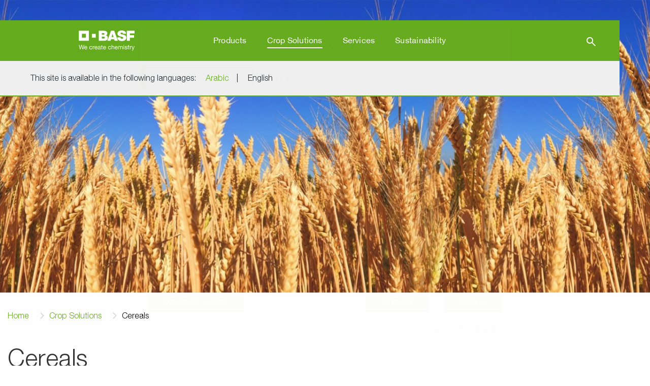

--- FILE ---
content_type: text/html;charset=utf-8
request_url: https://www.agro.basf.com.eg/en/Crop-Solutions/Cereals/
body_size: 5064
content:
<!doctype html> <html lang="en-EG"> <head> <meta charset="utf-8"> <meta http-equiv="x-ua-compatible" content="ie=edge"/> <meta name="google-site-verification" content="Q3gYo5VdyvfhYDM4KjXQnXIL5AEUnjhR2naUqFcfIkc"/> <meta name="robots" content="index, follow"/> <title>Cereals - Agricultural Solutions</title> <meta name="viewport" content="width=device-width, initial-scale=1, shrink-to-fit=no"> <meta name="title" content="Cereals - Agricultural Solutions" /> <meta name="keywords" content="" /> <meta property="og:title" content="Cereals - Agricultural Solutions" /> <meta property="og:type" content="article" /> <meta property="og:url" content="https://www.agro.basf.com.eg/en/Crop-Solutions/Cereals/" /> <meta property="og:image" content="https://www.agro.basf.com.eg/Pictures/cq5dam.web.16-9.6_1540x866.jpg" /> <meta name="twitter:card" content="summary_large_image" /> <meta name="twitter:site" content="@BASFAgro" /> <meta name="twitter:creator" content="@BASFAgro" /> <meta name="twitter:title" content="Cereals - Agricultural Solutions" /> <meta name="twitter:image" content="https://www.agro.basf.com.eg/Pictures/cq5dam.web.16-9.6_1540x866.jpg" /> <link rel="canonical" href="https://www.agro.basf.com.eg/en/Crop-Solutions/Cereals/" /> <link rel="shortcut icon" href="../../../resources/Images/favicons/favicon.ico"/> <link rel="apple-touch-icon" sizes="180x180" href="../../../resources/Images/favicons/apple_touch_icon.png"/> <link rel="android-touch-icon" sizes="180x180" href="../../../resources/Images/favicons/apple_touch_icon.png" /> <link rel="icon" type="image/png" sizes="32x32" href="../../../resources/Images/favicons/favicon_32x32.png"/> <link rel="icon" type="image/png" sizes="16x16" href="../../../resources/Images/favicons/favicon_16x16.png"/> <link rel="mask-icon" href="../../../resources/Images/favicons/safari_pinned_tab.svg" color="#65ac1e"/> <meta name="msapplication-TileColor" content="#65ac1e"/> <meta name="msapplication-square70x70logo" content="../../../resources/Images/favicons/mstile_70x70.png"/> <meta name="msapplication-square150x150logo" content="../../../resources/Images/favicons/mstile_150x150.png"/> <meta name="msapplication-TileImage" content="../../../resources/Images/favicons/mstile_150x150.png"/> <meta name="msapplication-config" content="none"/> <script> if (!Object.entries) { Object.entries = function( obj ){ var ownProps = Object.keys( obj ), i = ownProps.length, resArray = new Array(i); while (i--) resArray[i] = [ownProps[i], obj[ownProps[i]]]; return resArray; }; } /* missing forEach on NodeList for IE11 */ if (window.NodeList && !NodeList.prototype.forEach) { NodeList.prototype.forEach = Array.prototype.forEach; } </script> <script>var loadModules = []</script> <link rel="preload" href="../../../resources/css/styles.css.css?1750171657633" as="style"> <link rel="stylesheet" href="../../../resources/css/styles.css.css?1750171657633"> <link rel="preload" href="../../../resources/css/vueCss.css?1750171657646" as="style"> <link rel="stylesheet" href="../../../resources/css/vueCss.css?1750171657646"> <link rel="alternate" href="https://www.agro.basf.com.eg/ar/%D8%AD%D9%84%D9%88%D9%84-%D9%84%D9%84%D9%85%D8%AD%D8%A7%D8%B5%D9%8A%D9%84/%D8%AD%D8%A8%D9%88%D8%A8/" hreflang="ar" /> <link rel="alternate" href="https://www.agro.basf.com.eg/ar/%D8%AD%D9%84%D9%88%D9%84-%D9%84%D9%84%D9%85%D8%AD%D8%A7%D8%B5%D9%8A%D9%84/%D8%AD%D8%A8%D9%88%D8%A8/" hreflang="x-default" /> <link rel="alternate" href="https://www.agro.basf.com.eg/en/Crop-Solutions/Cereals/" hreflang="en" /> </head> <body class="theme-light-green " data-fevUrl="/technical-deploy/en/fev/index.json?1768620642953" data-fevId="EN_EG_750168" data-fevTheme="light-green" > <header> <div class="stage stage-small"> <div class="stage-wrapper no-content"> <picture> <source srcset="../../../Pictures/iweufg_2048x614.jpg?1679386571207, ../../../Pictures/iweufg_2400x720.jpg?1679386571207 2x" media="(min-width: 992px)"> <source srcset="../../../Pictures/iweufg_1080x1536.jpg?1679386571207, ../../../Pictures/iweufg_1080x1536.jpg?1679386571207 2x" media="(min-width: 0px)"> <img data-src="../../../Pictures/iweufg_2048x614.jpg?1679386571207" alt="" loading="lazy" width="100%" height="100%"> </picture> </div> </div> <div class="MainNavigation vue-Component" data-title="Agricultural Solutions" data-linkHomepage="../.." data-linkLogo="../../../resources/Images/logo.svg" data-linkWeatherPage="" data-linkVirtualFarm="" data-isMaintenancePage="false" data-searchAction="../../search.html" data-navigation="[{&quot;showUnauthenticated&quot;:false,&quot;children&quot;:[{&quot;showUnauthenticated&quot;:false,&quot;children&quot;:[{&quot;showUnauthenticated&quot;:false,&quot;children&quot;:[],&quot;isVirtualFarm&quot;:false,&quot;showAuthenticated&quot;:false,&quot;teasers&quot;:[],&quot;label&quot;:&quot;Herbicide&quot;,&quot;isActive&quot;:false,&quot;url&quot;:&quot;/en/Products/Overview/Herbicide/&quot;},{&quot;showUnauthenticated&quot;:false,&quot;children&quot;:[],&quot;isVirtualFarm&quot;:false,&quot;showAuthenticated&quot;:false,&quot;teasers&quot;:[],&quot;label&quot;:&quot;Insecticide&quot;,&quot;isActive&quot;:false,&quot;url&quot;:&quot;/en/Products/Overview/Insecticide/&quot;},{&quot;showUnauthenticated&quot;:false,&quot;children&quot;:[],&quot;isVirtualFarm&quot;:false,&quot;showAuthenticated&quot;:false,&quot;teasers&quot;:[],&quot;label&quot;:&quot;Fungicide&quot;,&quot;isActive&quot;:false,&quot;url&quot;:&quot;/en/Products/Overview/Fungicide/&quot;}],&quot;isVirtualFarm&quot;:false,&quot;showAuthenticated&quot;:false,&quot;teasers&quot;:[],&quot;label&quot;:&quot;Overview&quot;,&quot;isActive&quot;:false,&quot;url&quot;:&quot;/en/Products/Overview/&quot;},{&quot;showUnauthenticated&quot;:false,&quot;children&quot;:[],&quot;isVirtualFarm&quot;:false,&quot;showAuthenticated&quot;:false,&quot;teasers&quot;:[],&quot;label&quot;:&quot;Downloads&quot;,&quot;isActive&quot;:false,&quot;url&quot;:&quot;/en/Products/Downloads/Product-downloads.html&quot;}],&quot;isVirtualFarm&quot;:false,&quot;showAuthenticated&quot;:false,&quot;teasers&quot;:[],&quot;label&quot;:&quot;Products&quot;,&quot;isActive&quot;:false,&quot;url&quot;:&quot;/en/Products/Overview/&quot;},{&quot;showUnauthenticated&quot;:false,&quot;children&quot;:[{&quot;showUnauthenticated&quot;:false,&quot;children&quot;:[],&quot;isVirtualFarm&quot;:false,&quot;showAuthenticated&quot;:false,&quot;teasers&quot;:[],&quot;label&quot;:&quot;Rice&quot;,&quot;isActive&quot;:false,&quot;url&quot;:&quot;/en/Crop-Solutions/Rice/&quot;},{&quot;showUnauthenticated&quot;:false,&quot;children&quot;:[],&quot;isVirtualFarm&quot;:false,&quot;showAuthenticated&quot;:false,&quot;teasers&quot;:[],&quot;label&quot;:&quot;Potatoes&quot;,&quot;isActive&quot;:false,&quot;url&quot;:&quot;/en/Crop-Solutions/Potatoes/&quot;},{&quot;showUnauthenticated&quot;:false,&quot;children&quot;:[{&quot;showUnauthenticated&quot;:false,&quot;children&quot;:[],&quot;isVirtualFarm&quot;:false,&quot;showAuthenticated&quot;:false,&quot;teasers&quot;:[],&quot;label&quot;:&quot;Beans&quot;,&quot;isActive&quot;:false,&quot;url&quot;:&quot;/en/Crop-Solutions/Legumes/Beans/&quot;}],&quot;isVirtualFarm&quot;:false,&quot;showAuthenticated&quot;:false,&quot;teasers&quot;:[],&quot;label&quot;:&quot;Legumes&quot;,&quot;isActive&quot;:false,&quot;url&quot;:&quot;/en/Crop-Solutions/Legumes/&quot;},{&quot;showUnauthenticated&quot;:false,&quot;children&quot;:[{&quot;showUnauthenticated&quot;:false,&quot;children&quot;:[],&quot;isVirtualFarm&quot;:false,&quot;showAuthenticated&quot;:false,&quot;teasers&quot;:[],&quot;label&quot;:&quot;Sugarbeet&quot;,&quot;isActive&quot;:false,&quot;url&quot;:&quot;/en/Crop-Solutions/Beets/Sugarbeet/&quot;}],&quot;isVirtualFarm&quot;:false,&quot;showAuthenticated&quot;:false,&quot;teasers&quot;:[],&quot;label&quot;:&quot;Beets&quot;,&quot;isActive&quot;:false,&quot;url&quot;:&quot;/en/Crop-Solutions/Beets/&quot;},{&quot;showUnauthenticated&quot;:false,&quot;children&quot;:[{&quot;showUnauthenticated&quot;:false,&quot;children&quot;:[],&quot;isVirtualFarm&quot;:false,&quot;showAuthenticated&quot;:false,&quot;teasers&quot;:[],&quot;label&quot;:&quot;Wheat&quot;,&quot;isActive&quot;:false,&quot;url&quot;:&quot;/en/Crop-Solutions/Cereals/Wheat/&quot;}],&quot;isVirtualFarm&quot;:false,&quot;showAuthenticated&quot;:false,&quot;teasers&quot;:[],&quot;label&quot;:&quot;Cereals&quot;,&quot;isActive&quot;:true,&quot;url&quot;:&quot;/en/Crop-Solutions/Cereals/&quot;},{&quot;showUnauthenticated&quot;:false,&quot;children&quot;:[{&quot;showUnauthenticated&quot;:false,&quot;children&quot;:[],&quot;isVirtualFarm&quot;:false,&quot;showAuthenticated&quot;:false,&quot;teasers&quot;:[],&quot;label&quot;:&quot;Bulb&quot;,&quot;isActive&quot;:false,&quot;url&quot;:&quot;/en/Crop-Solutions/Vegetables/Bulb/&quot;},{&quot;showUnauthenticated&quot;:false,&quot;children&quot;:[],&quot;isVirtualFarm&quot;:false,&quot;showAuthenticated&quot;:false,&quot;teasers&quot;:[],&quot;label&quot;:&quot;Fruiting Vegetables&quot;,&quot;isActive&quot;:false,&quot;url&quot;:&quot;/en/Crop-Solutions/Vegetables/Fruiting-Vegetables/&quot;},{&quot;showUnauthenticated&quot;:false,&quot;children&quot;:[],&quot;isVirtualFarm&quot;:false,&quot;showAuthenticated&quot;:false,&quot;teasers&quot;:[],&quot;label&quot;:&quot;Cucurbits&quot;,&quot;isActive&quot;:false,&quot;url&quot;:&quot;/en/Crop-Solutions/Vegetables/Cucurbits/&quot;}],&quot;isVirtualFarm&quot;:false,&quot;showAuthenticated&quot;:false,&quot;teasers&quot;:[],&quot;label&quot;:&quot;Vegetables&quot;,&quot;isActive&quot;:false,&quot;url&quot;:&quot;/en/Crop-Solutions/Vegetables/&quot;},{&quot;showUnauthenticated&quot;:false,&quot;children&quot;:[],&quot;isVirtualFarm&quot;:false,&quot;showAuthenticated&quot;:false,&quot;teasers&quot;:[],&quot;label&quot;:&quot;Corn&quot;,&quot;isActive&quot;:false,&quot;url&quot;:&quot;/en/Crop-Solutions/Corn/&quot;},{&quot;showUnauthenticated&quot;:false,&quot;children&quot;:[],&quot;isVirtualFarm&quot;:false,&quot;showAuthenticated&quot;:false,&quot;teasers&quot;:[],&quot;label&quot;:&quot;Grapes&quot;,&quot;isActive&quot;:false,&quot;url&quot;:&quot;/en/Crop-Solutions/Grapes/&quot;},{&quot;showUnauthenticated&quot;:false,&quot;children&quot;:[{&quot;showUnauthenticated&quot;:false,&quot;children&quot;:[],&quot;isVirtualFarm&quot;:false,&quot;showAuthenticated&quot;:false,&quot;teasers&quot;:[],&quot;label&quot;:&quot;Pome-Fruit&quot;,&quot;isActive&quot;:false,&quot;url&quot;:&quot;/en/Crop-Solutions/Fruit/Pome-Fruit/&quot;},{&quot;showUnauthenticated&quot;:false,&quot;children&quot;:[],&quot;isVirtualFarm&quot;:false,&quot;showAuthenticated&quot;:false,&quot;teasers&quot;:[],&quot;label&quot;:&quot;Tropical Fruits&quot;,&quot;isActive&quot;:false,&quot;url&quot;:&quot;/en/Crop-Solutions/Fruit/Tropical-Fruits/&quot;},{&quot;showUnauthenticated&quot;:false,&quot;children&quot;:[],&quot;isVirtualFarm&quot;:false,&quot;showAuthenticated&quot;:false,&quot;teasers&quot;:[],&quot;label&quot;:&quot;Stone-Fruit&quot;,&quot;isActive&quot;:false,&quot;url&quot;:&quot;/en/Crop-Solutions/Fruit/Stone-Fruit/&quot;},{&quot;showUnauthenticated&quot;:false,&quot;children&quot;:[],&quot;isVirtualFarm&quot;:false,&quot;showAuthenticated&quot;:false,&quot;teasers&quot;:[],&quot;label&quot;:&quot;Citrus&quot;,&quot;isActive&quot;:false,&quot;url&quot;:&quot;/en/Crop-Solutions/Fruit/Citrus/&quot;}],&quot;isVirtualFarm&quot;:false,&quot;showAuthenticated&quot;:false,&quot;teasers&quot;:[],&quot;label&quot;:&quot;Fruit&quot;,&quot;isActive&quot;:false,&quot;url&quot;:&quot;/en/Crop-Solutions/Fruit/&quot;},{&quot;showUnauthenticated&quot;:false,&quot;children&quot;:[],&quot;isVirtualFarm&quot;:false,&quot;showAuthenticated&quot;:false,&quot;teasers&quot;:[],&quot;label&quot;:&quot;Cotton&quot;,&quot;isActive&quot;:false,&quot;url&quot;:&quot;/en/Crop-Solutions/Cotton/&quot;},{&quot;showUnauthenticated&quot;:false,&quot;children&quot;:[{&quot;showUnauthenticated&quot;:false,&quot;children&quot;:[],&quot;isVirtualFarm&quot;:false,&quot;showAuthenticated&quot;:false,&quot;teasers&quot;:[],&quot;label&quot;:&quot;Peanuts&quot;,&quot;isActive&quot;:false,&quot;url&quot;:&quot;/en/Crop-Solutions/Nuts/Peanuts/&quot;}],&quot;isVirtualFarm&quot;:false,&quot;showAuthenticated&quot;:false,&quot;teasers&quot;:[],&quot;label&quot;:&quot;Nuts&quot;,&quot;isActive&quot;:false,&quot;url&quot;:&quot;/en/Crop-Solutions/Nuts/&quot;}],&quot;isVirtualFarm&quot;:false,&quot;showAuthenticated&quot;:false,&quot;teasers&quot;:[],&quot;label&quot;:&quot;Crop Solutions&quot;,&quot;isActive&quot;:true,&quot;url&quot;:&quot;/en/Crop-Solutions/&quot;},{&quot;showUnauthenticated&quot;:false,&quot;children&quot;:[{&quot;showUnauthenticated&quot;:false,&quot;children&quot;:[{&quot;showUnauthenticated&quot;:false,&quot;children&quot;:[],&quot;isVirtualFarm&quot;:false,&quot;showAuthenticated&quot;:false,&quot;teasers&quot;:[],&quot;label&quot;:&quot;Pests (Insects &amp; Rodents)&quot;,&quot;isActive&quot;:false,&quot;url&quot;:&quot;/en/Services/Pest-Guide/Pests-(Insects-Rodents)/&quot;},{&quot;showUnauthenticated&quot;:false,&quot;children&quot;:[],&quot;isVirtualFarm&quot;:false,&quot;showAuthenticated&quot;:false,&quot;teasers&quot;:[],&quot;label&quot;:&quot;Fungal diseases&quot;,&quot;isActive&quot;:false,&quot;url&quot;:&quot;/en/Services/Pest-Guide/Fungal-diseases/&quot;},{&quot;showUnauthenticated&quot;:false,&quot;children&quot;:[],&quot;isVirtualFarm&quot;:false,&quot;showAuthenticated&quot;:false,&quot;teasers&quot;:[],&quot;label&quot;:&quot;Weeds&quot;,&quot;isActive&quot;:false,&quot;url&quot;:&quot;/en/Services/Pest-Guide/Weeds/&quot;}],&quot;isVirtualFarm&quot;:false,&quot;showAuthenticated&quot;:false,&quot;teasers&quot;:[],&quot;label&quot;:&quot;Pest Guide&quot;,&quot;isActive&quot;:false,&quot;url&quot;:&quot;/en/Services/Pest-Guide/&quot;},{&quot;showUnauthenticated&quot;:false,&quot;children&quot;:[{&quot;showUnauthenticated&quot;:false,&quot;children&quot;:[],&quot;isVirtualFarm&quot;:false,&quot;showAuthenticated&quot;:false,&quot;teasers&quot;:[],&quot;label&quot;:&quot;Weather map&quot;,&quot;isActive&quot;:false,&quot;url&quot;:&quot;/en/Services/Weather/Weather-map/&quot;}],&quot;isVirtualFarm&quot;:false,&quot;showAuthenticated&quot;:false,&quot;teasers&quot;:[],&quot;label&quot;:&quot;Weather&quot;,&quot;isActive&quot;:false,&quot;url&quot;:&quot;/en/Services/Weather/&quot;},{&quot;showUnauthenticated&quot;:false,&quot;children&quot;:[],&quot;isVirtualFarm&quot;:false,&quot;showAuthenticated&quot;:false,&quot;teasers&quot;:[],&quot;label&quot;:&quot;Contact Us&quot;,&quot;isActive&quot;:false,&quot;url&quot;:&quot;/en/Services/Contacts/&quot;},{&quot;showUnauthenticated&quot;:false,&quot;children&quot;:[],&quot;isVirtualFarm&quot;:false,&quot;showAuthenticated&quot;:false,&quot;teasers&quot;:[],&quot;label&quot;:&quot;Media&quot;,&quot;isActive&quot;:false,&quot;url&quot;:&quot;/en/Services/Media/&quot;}],&quot;isVirtualFarm&quot;:false,&quot;showAuthenticated&quot;:false,&quot;teasers&quot;:[],&quot;label&quot;:&quot;Services&quot;,&quot;isActive&quot;:false,&quot;url&quot;:&quot;/en/Services/Pest-Guide/&quot;},{&quot;showUnauthenticated&quot;:false,&quot;children&quot;:[{&quot;showUnauthenticated&quot;:false,&quot;children&quot;:[],&quot;isVirtualFarm&quot;:false,&quot;showAuthenticated&quot;:false,&quot;teasers&quot;:[],&quot;label&quot;:&quot;Health &amp; Safety&quot;,&quot;isActive&quot;:false,&quot;url&quot;:&quot;/en/Sustainability/Health-Safety/&quot;},{&quot;showUnauthenticated&quot;:false,&quot;children&quot;:[],&quot;isVirtualFarm&quot;:false,&quot;showAuthenticated&quot;:false,&quot;teasers&quot;:[],&quot;label&quot;:&quot;Water Stewardship&quot;,&quot;isActive&quot;:false,&quot;url&quot;:&quot;/en/Sustainability/Water-Stewardship/&quot;},{&quot;showUnauthenticated&quot;:false,&quot;children&quot;:[],&quot;isVirtualFarm&quot;:false,&quot;showAuthenticated&quot;:false,&quot;teasers&quot;:[],&quot;label&quot;:&quot;Sustainability on your farm&quot;,&quot;isActive&quot;:false,&quot;url&quot;:&quot;/en/Sustainability/Sustainability-on-your-farm/&quot;},{&quot;showUnauthenticated&quot;:false,&quot;children&quot;:[],&quot;isVirtualFarm&quot;:false,&quot;showAuthenticated&quot;:false,&quot;teasers&quot;:[],&quot;label&quot;:&quot;Biggest Job on Earth&quot;,&quot;isActive&quot;:false,&quot;url&quot;:&quot;/en/Sustainability/Biggest-Job-on-Earth/&quot;}],&quot;isVirtualFarm&quot;:false,&quot;showAuthenticated&quot;:false,&quot;teasers&quot;:[],&quot;label&quot;:&quot;Sustainability&quot;,&quot;isActive&quot;:false,&quot;url&quot;:&quot;/en/Sustainability/&quot;}]" data-projectId="750168" data-languages="[{&quot;url&quot; : &quot;../../../ar/%D8%AD%D9%84%D9%88%D9%84-%D9%84%D9%84%D9%85%D8%AD%D8%A7%D8%B5%D9%8A%D9%84/%D8%AD%D8%A8%D9%88%D8%A8/&quot;,&quot;name&quot; : &quot;Arabic&quot;,&quot;code&quot; : &quot;AR_EG&quot;,&quot;active&quot; : &quot;false&quot;},{&quot;url&quot; : &quot;index.html&quot;,&quot;name&quot; : &quot;English&quot;,&quot;code&quot; : &quot;EN_EG&quot;,&quot;active&quot; : &quot;true&quot;}]" ></div> <div class="SspInitLoad vue-Component"></div> <div class="SspSessionExpired vue-Component"></div> </header> <div class="container d-none d-lg-block"> <div class="row"> <nav aria-label="breadcrumb" class="col"> <div id="breadcrumb-wrapper"> <span id="breadcrumb-left"> <i class="icon icon-chevron-left"></i> </span> <ol class="breadcrumb" id="breadcrumb"> <li class="breadcrumb-item"><a href="/en/">Home</a></li> <li class="breadcrumb-item"><a href="/en/Crop-Solutions/">Crop Solutions</a></li> <li class="breadcrumb-item active">Cereals</li> </ol> <span id="breadcrumb-right"> <i class="icon icon-chevron-right"></i> </span> </div> </nav> </div> </div> <main> <div class="container content-module"> <!-- crop-group:MG002 --> <div class="row"> <div class="col"> <h1> Cereals </h1> </div> </div> <div class="row two-cols"> <div class="col-md-8"> <div class="container content-module teaser"> <div class="teaser " style="display:none;" id="_product" > <div class="row"> <div class="col"> <div class="dynamic-teaser"> <div class="DynamicTeasers vue-Component" data-headline="" data-headlineHtml="<h2><strong>Related products</strong></h2>" data-alignment="vertical" data-hasBorder="false" data-emptyMsg="No related content found." data-emptyMsgShow="false" data-resultType="product" data-amount="20" data-size="medium" data-dtId="_product" data-cropGroupId="MG002" data-useSlider="true" ></div> </div> </div> </div> </div> </div> <div class="container content-module teaser"> <div class="teaser " style="display:none;" id="_pest,pest_group,pest_subgroup" > <div class="row"> <div class="col"> <div class="dynamic-teaser"> <div class="DynamicTeasers vue-Component" data-headline="" data-headlineHtml="<h2><strong>Related pests</strong></h2>" data-alignment="vertical" data-hasBorder="false" data-emptyMsg="No related content found." data-emptyMsgShow="false" data-resultType="pest,pest_group,pest_subgroup" data-amount="20" data-size="medium" data-dtId="_pest,pest_group,pest_subgroup" data-cropGroupId="MG002" data-useSlider="true" ></div> </div> </div> </div> </div> </div> <div class="container content-module teaser"> <div class="teaser " style="display:none;" id="_news" > <div class="row"> <div class="col"> <div class="dynamic-teaser"> <div class="DynamicTeasers vue-Component" data-headline="" data-headlineHtml="<h2><strong>Related news</strong></h2>" data-alignment="vertical" data-emptyMsg="No related content found." data-emptyMsgShow="false" data-resultType="news" data-amount="20" data-size="large" data-dtId="_news" data-cropGroupId="MG002" data-useSlider="true" ></div> </div> </div> </div> </div> </div> <div class="container content-module teaser"> <div class="teaser " style="display:none;" id="null_news_case_study" > <div class="row"> <div class="col"> <div class="dynamic-teaser"> <div class="DynamicTeasers vue-Component" data-headline="" data-headlineHtml="<h2><strong>Related articles</strong></h2>" data-alignment="vertical" data-emptyMsg="No related content found." data-emptyMsgShow="false" data-resultType="news" data-amount="20" data-size="large" data-dtId="null_news_case_study" data-cropGroupId="MG002" data-newsCategoryId="18752" data-useSlider="true" ></div> </div> </div> </div> </div> </div> </div> <div class="col-md-4"> <div class="container content-module text-image"> <div class="row"> <div class="col"> <div class="image-wrapper related-image"> <figure class="lightbox-trigger no-caption" data-src="../../../Pictures/photo-1464972377689-e7674c48d806.jpg?1679386568764"> <picture> <img srcset=" /Pictures/photo-1464972377689-e7674c48d806_1540x866.jpg?1679386568764 1540w, /Pictures/photo-1464972377689-e7674c48d806_1200x675.jpg?1679386568764 1200w, /Pictures/photo-1464972377689-e7674c48d806_1000x563.jpg?1679386568764 1000w, /Pictures/photo-1464972377689-e7674c48d806_850x478.jpg?1679386568764 850w, /Pictures/photo-1464972377689-e7674c48d806_750x422.jpg?1679386568764 750w, /Pictures/photo-1464972377689-e7674c48d806_700x394.jpg?1679386568764 700w, /Pictures/photo-1464972377689-e7674c48d806_560x315.jpg?1679386568764 560w, /Pictures/photo-1464972377689-e7674c48d806_480x270.jpg?1679386568764 480w, /Pictures/photo-1464972377689-e7674c48d806_360x203.jpg?1679386568764 360w, /Pictures/photo-1464972377689-e7674c48d806_230x129.jpg?1679386568764 230w" sizes="(min-width: 1200px) 360px, (min-width: 992px) calc(33vw - 45px), (min-width: 768px) calc(33vw - 30px), calc(100vw - 30px)" src="/Pictures/photo-1464972377689-e7674c48d806_360x203.jpg?1679386568764" alt="Cereals" class="h-auto" loading="lazy" width="100%" height="100%" /> </picture> </figure> </div> </div> </div> </div> <div class="container content-module"> <div class="teaser contact-teaser"> <div class="swiper-wrapper-outer singleSlides slides-count-1" data-size="small"> <div class="swiper"> <div class="swiper-wrapper"> <div class="swiper-slide"> <div class="teaser-area"> <input class="contact-1-14400" id="contact-1-14400" type="radio" /> <div class="teaser-top"> <picture> <img srcset=" /Pictures/Contacts/walid_720x720.jpg?1679386393123 720w, /Pictures/Contacts/walid_560x560.jpg?1679386393123 560w, /Pictures/Contacts/walid_480x480.jpg?1679386393123 480w, /Pictures/Contacts/walid_360x360.jpg?1679386393123 360w, /Pictures/Contacts/walid_300x300.jpg?1679386393123 300w, /Pictures/Contacts/walid_150x150.jpg?1679386393123 150w" sizes="(min-width: 1200px) 360px, (min-width: 992px) calc(33vw - 45px), (min-width: 768px) calc(33vw - 30px), calc(100vw - 30px)" src="/Pictures/Contacts/walid_360x360.jpg?1679386393123" alt=" Walid Adel " class="h-auto" loading="lazy" width="100%" height="100%" /> </picture> <div class="teaser-content"> <h3> Walid Adel </h3> <ul> <li> <i class="material-symbols-sharp mr-3" aria-hidden="true">phone_iphone</i> <div class="d-flex flex-wrap"> <a href="tel:201272636225+" class="fl-link fl-link-secondary" data-tealium-value="contact_teaser_phone" data-tealium-type="action" data-tealium-category="contact" data-tealium-action="button_click" > 201272636225+ </a> </div> </li> <li> <i class="material-symbols-sharp mr-3" aria-hidden="true">email</i> <a href="mailto:walid.adel@basf.com" class="fl-link fl-link-secondary" data-tealium-value="contact_teaser_email" data-tealium-type="action" data-tealium-category="contact" data-tealium-action="button_click" >walid.adel@basf.com</a> </li> </ul> </div> </div> <div class="teaser-bottom"> <label onClick="$('.contact-1-14400').prop('checked', true);" for="contact-1-14400" class="gl-click-update-mh"> <span class="w-100"> <div class="fl-btn fl-btn-secondary d-flex d-lg-inline-flex" data-tealium-value="contact" data-tealium-category="contact_teaser" data-tealium-type="action" data-tealium-action="button_click" data-cucumber="contactTeaser_button_show" > Contact </div> </span> </label> </div> </div> </div> </div> </div> <div class="navigation"> <div class="swiper-slide-buttons fl-container-fluid d-flex justify-content-end"> <div class="swiper-button-prev fl-btn fl-btn-primary-action"> <i class="material-symbols-sharp" aria-hidden="true">west</i> </div> <div class="swiper-button-next fl-btn fl-btn-primary-action"> <i class="material-symbols-sharp" aria-hidden="true">east</i> </div> </div> </div> </div> </div> </div> </div> </div> </div> </main> <div class="Footer vue-Component" data-warningText=" <p><strong>Information</strong>: Use plant protection products safely. Always read the label and product information before use.<br/>For product information including warning phrases and symbols refer to the products section.</p> " data-claimText="<p><strong>Our Innovation</strong> for successful agriculture</p>" data-socialMedia=" [ { &quot;type&quot;: &quot;facebook&quot;, &quot;targetUrl&quot;: &quot;https://www.facebook.com/BASF.AgriculturalSolutions.EG&quot; } , { &quot;type&quot;: &quot;youtube&quot;, &quot;targetUrl&quot;: &quot;https://www.youtube.com/channel/UCRaY2npUgkCfdqHlEiqK0Dg&quot; } , { &quot;type&quot;: &quot;linkedin&quot;, &quot;targetUrl&quot;: &quot;https://www.linkedin.com/company/basfagriculturalsolutions&quot; } ] " data-primaryNav=" { &quot;col1&quot;: { &quot;headline&quot;:&quot;Company&quot;, &quot;items&quot;: [ { &quot;text&quot;:&quot;basf.com&quot;, &quot;targetUrl&quot;:&quot;https://www.basf.com&quot;, &quot;target&quot;:&quot;_blank&quot; }, { &quot;text&quot;:&quot;Career&quot;, &quot;targetUrl&quot;:&quot;https://www.basf.com/global/en/careers.html&quot;, &quot;target&quot;:&quot;_blank&quot; }, { &quot;text&quot;:&quot;Media&quot;, &quot;targetUrl&quot;:&quot;https://www.basf.com/global/en/media.html&quot;, &quot;target&quot;:&quot;_blank&quot; }, { &quot;text&quot;:&quot;Sustainability&quot;, &quot;targetUrl&quot;:&quot;https://www.basf.com/global/en/who-we-are/sustainability.html&quot;, &quot;target&quot;:&quot;_blank&quot; } ] } , &quot;col2&quot;: { &quot;headline&quot;:&quot;General Information&quot;, &quot;items&quot;: [ { &quot;text&quot;:&quot;About us&quot;, &quot;targetUrl&quot;:&quot;/en/About-us.html&quot;, &quot;target&quot;:&quot;&quot; } ] } , &quot;col3&quot;: { &quot;headline&quot;:&quot;Related Industries&quot;, &quot;items&quot;: [ ] } } " data-copyrightText="Copyright &copy; BASF SE 2026" data-secondaryNav=" [ { &quot;type&quot;: &quot;GdprSettingsLink&quot;, &quot;text&quot;: &quot;Cookie settings&quot;, &quot;isOneTrustEnabled&quot;: true } , { &quot;text&quot;:&quot;Disclaimer&quot;, &quot;targetUrl&quot;:&quot;/en/Disclaimer.html&quot;, &quot;target&quot;:&quot;&quot; } , { &quot;text&quot;:&quot;Data Protection&quot;, &quot;targetUrl&quot;:&quot;/en/Data-privacy.html&quot;, &quot;target&quot;:&quot;&quot; } , { &quot;text&quot;:&quot;Credits&quot;, &quot;targetUrl&quot;:&quot;/en/Credits.html&quot;, &quot;target&quot;:&quot;&quot; } , { &quot;text&quot;:&quot;Picture Credits&quot;, &quot;targetUrl&quot;:&quot;/en/Picture-Credits.html&quot;, &quot;target&quot;:&quot;&quot; } ] " data-currentCountry="eg" data-currentLanguage="en"> </div> <a href="#" class="back-to-top">Top</a> <div class="SspConsentForm vue-Component"></div> <div class="SspEmailMobileChanged vue-Component"></div> <div class="SspCountryRedirectModal vue-Component"></div> <div class="LightRegistrationFormPopup vue-Component" data-successpage="/technical-deploy/Light-registration-optin.html" ></div> <script src="../../../resources/js/bundle.js.js?1750171657746"></script> <script src="../../../resources/js/basfvendor.js?1750171657705"></script> <script src="../../../resources/js/basfVuecomponents.js?1750171657738"></script> <script type="text/javascript" id="utag_data" >var utag_data = {page_category: "crop_solutions", page_language: "en", page_country: "EG", page_name: "Cereals - Agricultural Solutions", page_subcategory: "Cereals", campaign_page: "false", campaign_name: "", campaign_country: "", customer_id: "", customer_type: "" };</script> <script type="text/javascript">var tealiumInitCalled = false;var tealiumInitFunc = function() {if (!tealiumInitCalled) {tealiumInitCalled = true;(function(a,b,c,d){a='//tags.tiqcdn.com/utag/basf/agro/prod/utag.js';b=document;c='script';d=b.createElement(c);d.src=a;d.type='text/java'+c;d.async=true;a=b.getElementsByTagName(c)[0];a.parentNode.insertBefore(d,a);})();}};document.addEventListener('tealium-fs-init', tealiumInitFunc);setTimeout(tealiumInitFunc, 5000);</script> </body> </html>

--- FILE ---
content_type: text/css
request_url: https://www.agro.basf.com.eg/resources/css/styles.css.css?1750171657633
body_size: 67394
content:
@import url("//fast.fonts.net/t/1.css?apiType=css&projectid=5ac7782a-1f18-4496-ad55-0df56ffc6ec8");/*!
 * Bootstrap v4.1.2 (https://getbootstrap.com/)
 * Copyright 2011-2018 The Bootstrap Authors
 * Copyright 2011-2018 Twitter, Inc.
 * Licensed under MIT (https://github.com/twbs/bootstrap/blob/master/LICENSE)
 */:root{--blue: #007bff;--indigo: #6610f2;--purple: #6f42c1;--pink: #e83e8c;--red: #d00;--orange: #fd7e14;--yellow: #ffc107;--green: #28a745;--teal: #20c997;--cyan: #17a2b8;--white: #fff;--gray: #6c757d;--gray-dark: #343a40;--primary: #007bff;--secondary: #6c757d;--success: #28a745;--info: #17a2b8;--warning: #ffc107;--danger: #d00;--light: #f8f9fa;--dark: #343a40;--breakpoint-xs: 0;--breakpoint-sm: 576px;--breakpoint-md: 768px;--breakpoint-lg: 992px;--breakpoint-xl: 1200px;--breakpoint-xxl: 1400px;--font-family-sans-serif: -apple-system, BlinkMacSystemFont, "Segoe UI", Roboto, "Helvetica Neue", Arial, "Noto Sans", sans-serif, "Apple Color Emoji", "Segoe UI Emoji", "Segoe UI Symbol", "Noto Color Emoji";--font-family-monospace: SFMono-Regular, Menlo, Monaco, Consolas, "Liberation Mono", "Courier New", monospace}*,*::before,*::after{box-sizing:border-box}html{font-family:sans-serif;line-height:1.15;-webkit-text-size-adjust:100%;-webkit-tap-highlight-color:rgba(0,0,0,0)}article,aside,figcaption,figure,footer,header,hgroup,main,nav,section{display:block}body{margin:0;font-family:-apple-system,BlinkMacSystemFont,"Segoe UI",Roboto,"Helvetica Neue",Arial,"Noto Sans",sans-serif,"Apple Color Emoji","Segoe UI Emoji","Segoe UI Symbol","Noto Color Emoji";font-size:1rem;font-weight:400;line-height:1.5;color:#212529;text-align:left;background-color:#fff}[tabindex="-1"]:focus{outline:0 !important}hr{box-sizing:content-box;height:0;overflow:visible}h1,h2,h3,h4,h5,h6{margin-top:0;margin-bottom:.5rem}p{margin-top:0;margin-bottom:1rem}abbr[title],abbr[data-original-title]{text-decoration:underline;-webkit-text-decoration:underline dotted;text-decoration:underline dotted;cursor:help;border-bottom:0;-webkit-text-decoration-skip-ink:none;text-decoration-skip-ink:none}address{margin-bottom:1rem;font-style:normal;line-height:inherit}ol,ul,dl{margin-top:0;margin-bottom:1rem}ol ol,ul ul,ol ul,ul ol{margin-bottom:0}dt{font-weight:700}dd{margin-bottom:.5rem;margin-left:0}blockquote{margin:0 0 1rem}b,strong{font-weight:bolder}small{font-size:80%}sub,sup{position:relative;font-size:75%;line-height:0;vertical-align:baseline}sub{bottom:-.25em}sup{top:-.5em}a{color:#007bff;text-decoration:none;background-color:transparent}a:hover{color:#0056b3;text-decoration:underline}a:not([href]):not([tabindex]){color:inherit;text-decoration:none}a:not([href]):not([tabindex]):hover,a:not([href]):not([tabindex]):focus{color:inherit;text-decoration:none}a:not([href]):not([tabindex]):focus{outline:0}pre,code,kbd,samp{font-family:SFMono-Regular,Menlo,Monaco,Consolas,"Liberation Mono","Courier New",monospace;font-size:1em}pre{margin-top:0;margin-bottom:1rem;overflow:auto}figure{margin:0 0 1rem}img{vertical-align:middle;border-style:none}svg{overflow:hidden;vertical-align:middle}table{border-collapse:collapse}caption{padding-top:.75rem;padding-bottom:.75rem;color:#6c757d;text-align:left;caption-side:bottom}th{text-align:inherit}label{display:inline-block;margin-bottom:.5rem}button{border-radius:0}button:focus{outline:1px dotted;outline:5px auto -webkit-focus-ring-color}input,button,select,optgroup,textarea{margin:0;font-family:inherit;font-size:inherit;line-height:inherit}button,input{overflow:visible}button,select{text-transform:none}select{word-wrap:normal}button,[type="button"],[type="reset"],[type="submit"]{-webkit-appearance:button}button:not(:disabled),[type="button"]:not(:disabled),[type="reset"]:not(:disabled),[type="submit"]:not(:disabled){cursor:pointer}button::-moz-focus-inner,[type="button"]::-moz-focus-inner,[type="reset"]::-moz-focus-inner,[type="submit"]::-moz-focus-inner{padding:0;border-style:none}input[type="radio"],input[type="checkbox"]{box-sizing:border-box;padding:0}input[type="date"],input[type="time"],input[type="datetime-local"],input[type="month"]{-webkit-appearance:listbox}textarea{overflow:auto;resize:vertical}fieldset{min-width:0;padding:0;margin:0;border:0}legend{display:block;width:100%;max-width:100%;padding:0;margin-bottom:.5rem;font-size:1.5rem;line-height:inherit;color:inherit;white-space:normal}progress{vertical-align:baseline}[type="number"]::-webkit-inner-spin-button,[type="number"]::-webkit-outer-spin-button{height:auto}[type="search"]{outline-offset:-2px;-webkit-appearance:none}[type="search"]::-webkit-search-decoration{-webkit-appearance:none}::-webkit-file-upload-button{font:inherit;-webkit-appearance:button}output{display:inline-block}summary{display:list-item;cursor:pointer}template{display:none}[hidden]{display:none !important}h1,h2,h3,h4,h5,h6,.h1,.h2,.h3,.h4,.h5,.h6{margin-bottom:.5rem;font-weight:500;line-height:1.2}h1,.h1{font-size:2.5rem}h2,.h2{font-size:2rem}h3,.h3{font-size:1.75rem}h4,.h4{font-size:1.5rem}h5,.h5{font-size:1.25rem}h6,.h6{font-size:1rem}.lead{font-size:1.25rem;font-weight:300}.display-1{font-size:6rem;font-weight:300;line-height:1.2}.display-2{font-size:5.5rem;font-weight:300;line-height:1.2}.display-3{font-size:4.5rem;font-weight:300;line-height:1.2}.display-4{font-size:3.5rem;font-weight:300;line-height:1.2}hr{margin-top:1rem;margin-bottom:1rem;border:0;border-top:1px solid rgba(0,0,0,0.1)}small,.small{font-size:80%;font-weight:400}mark,.mark{padding:.2em;background-color:#fcf8e3}.list-unstyled{padding-left:0;list-style:none}.list-inline{padding-left:0;list-style:none}.list-inline-item{display:inline-block}.list-inline-item:not(:last-child){margin-right:.5rem}.initialism{font-size:90%;text-transform:uppercase}.blockquote{margin-bottom:1rem;font-size:1.25rem}.blockquote-footer{display:block;font-size:80%;color:#6c757d}.blockquote-footer::before{content:"\2014\00A0"}.img-fluid{max-width:100%;height:auto}.img-thumbnail{padding:.25rem;background-color:#fff;border:1px solid #dee2e6;max-width:100%;height:auto}.figure{display:inline-block}.figure-img{margin-bottom:.5rem;line-height:1}.figure-caption{font-size:90%;color:#6c757d}code{font-size:87.5%;color:#e83e8c;word-break:break-word}a>code{color:inherit}kbd{padding:.2rem .4rem;font-size:87.5%;color:#fff;background-color:#212529}kbd kbd{padding:0;font-size:100%;font-weight:700}pre{display:block;font-size:87.5%;color:#212529}pre code{font-size:inherit;color:inherit;word-break:normal}.pre-scrollable{max-height:340px;overflow-y:scroll}.container{width:100%;padding-right:15px;padding-left:15px;margin-right:auto;margin-left:auto}@media (min-width: 576px){.container{max-width:755px}}@media (min-width: 768px){.container{max-width:980px}}@media (min-width: 992px){.container{max-width:1185px}}@media (min-width: 1200px){.container{max-width:1320px}}.container-fluid{width:100%;padding-right:15px;padding-left:15px;margin-right:auto;margin-left:auto}.row{display:flex;flex-wrap:wrap;margin-right:-15px;margin-left:-15px}.no-gutters{margin-right:0;margin-left:0}.no-gutters>.col,.no-gutters>[class*="col-"]{padding-right:0;padding-left:0}.col-1,.col-2,.col-3,.col-4,.col-5,.col-6,.col-7,.col-8,.col-9,.col-10,.col-11,.col-12,.col,.col-auto,.col-sm-1,.col-sm-2,.col-sm-3,.col-sm-4,.col-sm-5,.col-sm-6,.col-sm-7,.col-sm-8,.col-sm-9,.col-sm-10,.col-sm-11,.col-sm-12,.col-sm,.col-sm-auto,.col-md-1,.col-md-2,.col-md-3,.col-md-4,.col-md-5,.col-md-6,.col-md-7,.col-md-8,.col-md-9,.col-md-10,.col-md-11,.col-md-12,.col-md,.col-md-auto,.col-lg-1,.col-lg-2,.col-lg-3,.col-lg-4,.col-lg-5,.col-lg-6,.col-lg-7,.col-lg-8,.col-lg-9,.col-lg-10,.col-lg-11,.col-lg-12,.col-lg,.col-lg-auto,.col-xl-1,.col-xl-2,.col-xl-3,.col-xl-4,.col-xl-5,.col-xl-6,.col-xl-7,.col-xl-8,.col-xl-9,.col-xl-10,.col-xl-11,.col-xl-12,.col-xl,.col-xl-auto,.col-xxl-1,.col-xxl-2,.col-xxl-3,.col-xxl-4,.col-xxl-5,.col-xxl-6,.col-xxl-7,.col-xxl-8,.col-xxl-9,.col-xxl-10,.col-xxl-11,.col-xxl-12,.col-xxl,.col-xxl-auto{position:relative;width:100%;padding-right:15px;padding-left:15px}.col{flex-basis:0;flex-grow:1;max-width:100%}.col-auto{flex:0 0 auto;width:auto;max-width:100%}.col-1{flex:0 0 8.33333%;max-width:8.33333%}.col-2{flex:0 0 16.66667%;max-width:16.66667%}.col-3{flex:0 0 25%;max-width:25%}.col-4{flex:0 0 33.33333%;max-width:33.33333%}.col-5{flex:0 0 41.66667%;max-width:41.66667%}.col-6{flex:0 0 50%;max-width:50%}.col-7{flex:0 0 58.33333%;max-width:58.33333%}.col-8{flex:0 0 66.66667%;max-width:66.66667%}.col-9{flex:0 0 75%;max-width:75%}.col-10{flex:0 0 83.33333%;max-width:83.33333%}.col-11{flex:0 0 91.66667%;max-width:91.66667%}.col-12{flex:0 0 100%;max-width:100%}.order-first{order:-1}.order-last{order:13}.order-0{order:0}.order-1{order:1}.order-2{order:2}.order-3{order:3}.order-4{order:4}.order-5{order:5}.order-6{order:6}.order-7{order:7}.order-8{order:8}.order-9{order:9}.order-10{order:10}.order-11{order:11}.order-12{order:12}.offset-1{margin-left:8.33333%}.offset-2{margin-left:16.66667%}.offset-3{margin-left:25%}.offset-4{margin-left:33.33333%}.offset-5{margin-left:41.66667%}.offset-6{margin-left:50%}.offset-7{margin-left:58.33333%}.offset-8{margin-left:66.66667%}.offset-9{margin-left:75%}.offset-10{margin-left:83.33333%}.offset-11{margin-left:91.66667%}@media (min-width: 576px){.col-sm{flex-basis:0;flex-grow:1;max-width:100%}.col-sm-auto{flex:0 0 auto;width:auto;max-width:100%}.col-sm-1{flex:0 0 8.33333%;max-width:8.33333%}.col-sm-2{flex:0 0 16.66667%;max-width:16.66667%}.col-sm-3{flex:0 0 25%;max-width:25%}.col-sm-4{flex:0 0 33.33333%;max-width:33.33333%}.col-sm-5{flex:0 0 41.66667%;max-width:41.66667%}.col-sm-6{flex:0 0 50%;max-width:50%}.col-sm-7{flex:0 0 58.33333%;max-width:58.33333%}.col-sm-8{flex:0 0 66.66667%;max-width:66.66667%}.col-sm-9{flex:0 0 75%;max-width:75%}.col-sm-10{flex:0 0 83.33333%;max-width:83.33333%}.col-sm-11{flex:0 0 91.66667%;max-width:91.66667%}.col-sm-12{flex:0 0 100%;max-width:100%}.order-sm-first{order:-1}.order-sm-last{order:13}.order-sm-0{order:0}.order-sm-1{order:1}.order-sm-2{order:2}.order-sm-3{order:3}.order-sm-4{order:4}.order-sm-5{order:5}.order-sm-6{order:6}.order-sm-7{order:7}.order-sm-8{order:8}.order-sm-9{order:9}.order-sm-10{order:10}.order-sm-11{order:11}.order-sm-12{order:12}.offset-sm-0{margin-left:0}.offset-sm-1{margin-left:8.33333%}.offset-sm-2{margin-left:16.66667%}.offset-sm-3{margin-left:25%}.offset-sm-4{margin-left:33.33333%}.offset-sm-5{margin-left:41.66667%}.offset-sm-6{margin-left:50%}.offset-sm-7{margin-left:58.33333%}.offset-sm-8{margin-left:66.66667%}.offset-sm-9{margin-left:75%}.offset-sm-10{margin-left:83.33333%}.offset-sm-11{margin-left:91.66667%}}@media (min-width: 768px){.col-md{flex-basis:0;flex-grow:1;max-width:100%}.col-md-auto{flex:0 0 auto;width:auto;max-width:100%}.col-md-1{flex:0 0 8.33333%;max-width:8.33333%}.col-md-2{flex:0 0 16.66667%;max-width:16.66667%}.col-md-3{flex:0 0 25%;max-width:25%}.col-md-4{flex:0 0 33.33333%;max-width:33.33333%}.col-md-5{flex:0 0 41.66667%;max-width:41.66667%}.col-md-6{flex:0 0 50%;max-width:50%}.col-md-7{flex:0 0 58.33333%;max-width:58.33333%}.col-md-8{flex:0 0 66.66667%;max-width:66.66667%}.col-md-9{flex:0 0 75%;max-width:75%}.col-md-10{flex:0 0 83.33333%;max-width:83.33333%}.col-md-11{flex:0 0 91.66667%;max-width:91.66667%}.col-md-12{flex:0 0 100%;max-width:100%}.order-md-first{order:-1}.order-md-last{order:13}.order-md-0{order:0}.order-md-1{order:1}.order-md-2{order:2}.order-md-3{order:3}.order-md-4{order:4}.order-md-5{order:5}.order-md-6{order:6}.order-md-7{order:7}.order-md-8{order:8}.order-md-9{order:9}.order-md-10{order:10}.order-md-11{order:11}.order-md-12{order:12}.offset-md-0{margin-left:0}.offset-md-1{margin-left:8.33333%}.offset-md-2{margin-left:16.66667%}.offset-md-3{margin-left:25%}.offset-md-4{margin-left:33.33333%}.offset-md-5{margin-left:41.66667%}.offset-md-6{margin-left:50%}.offset-md-7{margin-left:58.33333%}.offset-md-8{margin-left:66.66667%}.offset-md-9{margin-left:75%}.offset-md-10{margin-left:83.33333%}.offset-md-11{margin-left:91.66667%}}@media (min-width: 992px){.col-lg{flex-basis:0;flex-grow:1;max-width:100%}.col-lg-auto{flex:0 0 auto;width:auto;max-width:100%}.col-lg-1{flex:0 0 8.33333%;max-width:8.33333%}.col-lg-2{flex:0 0 16.66667%;max-width:16.66667%}.col-lg-3{flex:0 0 25%;max-width:25%}.col-lg-4{flex:0 0 33.33333%;max-width:33.33333%}.col-lg-5{flex:0 0 41.66667%;max-width:41.66667%}.col-lg-6{flex:0 0 50%;max-width:50%}.col-lg-7{flex:0 0 58.33333%;max-width:58.33333%}.col-lg-8{flex:0 0 66.66667%;max-width:66.66667%}.col-lg-9{flex:0 0 75%;max-width:75%}.col-lg-10{flex:0 0 83.33333%;max-width:83.33333%}.col-lg-11{flex:0 0 91.66667%;max-width:91.66667%}.col-lg-12{flex:0 0 100%;max-width:100%}.order-lg-first{order:-1}.order-lg-last{order:13}.order-lg-0{order:0}.order-lg-1{order:1}.order-lg-2{order:2}.order-lg-3{order:3}.order-lg-4{order:4}.order-lg-5{order:5}.order-lg-6{order:6}.order-lg-7{order:7}.order-lg-8{order:8}.order-lg-9{order:9}.order-lg-10{order:10}.order-lg-11{order:11}.order-lg-12{order:12}.offset-lg-0{margin-left:0}.offset-lg-1{margin-left:8.33333%}.offset-lg-2{margin-left:16.66667%}.offset-lg-3{margin-left:25%}.offset-lg-4{margin-left:33.33333%}.offset-lg-5{margin-left:41.66667%}.offset-lg-6{margin-left:50%}.offset-lg-7{margin-left:58.33333%}.offset-lg-8{margin-left:66.66667%}.offset-lg-9{margin-left:75%}.offset-lg-10{margin-left:83.33333%}.offset-lg-11{margin-left:91.66667%}}@media (min-width: 1200px){.col-xl{flex-basis:0;flex-grow:1;max-width:100%}.col-xl-auto{flex:0 0 auto;width:auto;max-width:100%}.col-xl-1{flex:0 0 8.33333%;max-width:8.33333%}.col-xl-2{flex:0 0 16.66667%;max-width:16.66667%}.col-xl-3{flex:0 0 25%;max-width:25%}.col-xl-4{flex:0 0 33.33333%;max-width:33.33333%}.col-xl-5{flex:0 0 41.66667%;max-width:41.66667%}.col-xl-6{flex:0 0 50%;max-width:50%}.col-xl-7{flex:0 0 58.33333%;max-width:58.33333%}.col-xl-8{flex:0 0 66.66667%;max-width:66.66667%}.col-xl-9{flex:0 0 75%;max-width:75%}.col-xl-10{flex:0 0 83.33333%;max-width:83.33333%}.col-xl-11{flex:0 0 91.66667%;max-width:91.66667%}.col-xl-12{flex:0 0 100%;max-width:100%}.order-xl-first{order:-1}.order-xl-last{order:13}.order-xl-0{order:0}.order-xl-1{order:1}.order-xl-2{order:2}.order-xl-3{order:3}.order-xl-4{order:4}.order-xl-5{order:5}.order-xl-6{order:6}.order-xl-7{order:7}.order-xl-8{order:8}.order-xl-9{order:9}.order-xl-10{order:10}.order-xl-11{order:11}.order-xl-12{order:12}.offset-xl-0{margin-left:0}.offset-xl-1{margin-left:8.33333%}.offset-xl-2{margin-left:16.66667%}.offset-xl-3{margin-left:25%}.offset-xl-4{margin-left:33.33333%}.offset-xl-5{margin-left:41.66667%}.offset-xl-6{margin-left:50%}.offset-xl-7{margin-left:58.33333%}.offset-xl-8{margin-left:66.66667%}.offset-xl-9{margin-left:75%}.offset-xl-10{margin-left:83.33333%}.offset-xl-11{margin-left:91.66667%}}@media (min-width: 1400px){.col-xxl{flex-basis:0;flex-grow:1;max-width:100%}.col-xxl-auto{flex:0 0 auto;width:auto;max-width:100%}.col-xxl-1{flex:0 0 8.33333%;max-width:8.33333%}.col-xxl-2{flex:0 0 16.66667%;max-width:16.66667%}.col-xxl-3{flex:0 0 25%;max-width:25%}.col-xxl-4{flex:0 0 33.33333%;max-width:33.33333%}.col-xxl-5{flex:0 0 41.66667%;max-width:41.66667%}.col-xxl-6{flex:0 0 50%;max-width:50%}.col-xxl-7{flex:0 0 58.33333%;max-width:58.33333%}.col-xxl-8{flex:0 0 66.66667%;max-width:66.66667%}.col-xxl-9{flex:0 0 75%;max-width:75%}.col-xxl-10{flex:0 0 83.33333%;max-width:83.33333%}.col-xxl-11{flex:0 0 91.66667%;max-width:91.66667%}.col-xxl-12{flex:0 0 100%;max-width:100%}.order-xxl-first{order:-1}.order-xxl-last{order:13}.order-xxl-0{order:0}.order-xxl-1{order:1}.order-xxl-2{order:2}.order-xxl-3{order:3}.order-xxl-4{order:4}.order-xxl-5{order:5}.order-xxl-6{order:6}.order-xxl-7{order:7}.order-xxl-8{order:8}.order-xxl-9{order:9}.order-xxl-10{order:10}.order-xxl-11{order:11}.order-xxl-12{order:12}.offset-xxl-0{margin-left:0}.offset-xxl-1{margin-left:8.33333%}.offset-xxl-2{margin-left:16.66667%}.offset-xxl-3{margin-left:25%}.offset-xxl-4{margin-left:33.33333%}.offset-xxl-5{margin-left:41.66667%}.offset-xxl-6{margin-left:50%}.offset-xxl-7{margin-left:58.33333%}.offset-xxl-8{margin-left:66.66667%}.offset-xxl-9{margin-left:75%}.offset-xxl-10{margin-left:83.33333%}.offset-xxl-11{margin-left:91.66667%}}.table{width:100%;margin-bottom:1rem;color:#212529;background-color:rgba(0,0,0,0)}.table th,.table td{padding:.75rem;vertical-align:top;border-top:1px solid #dee2e6}.table thead th{vertical-align:bottom;border-bottom:2px solid #dee2e6}.table tbody+tbody{border-top:2px solid #dee2e6}.table-sm th,.table-sm td{padding:.3rem}.table-bordered{border:1px solid #dee2e6}.table-bordered th,.table-bordered td{border:1px solid #dee2e6}.table-bordered thead th,.table-bordered thead td{border-bottom-width:2px}.table-borderless th,.table-borderless td,.table-borderless thead th,.table-borderless tbody+tbody{border:0}.table-striped tbody tr:nth-of-type(odd){background-color:rgba(0,0,0,0.05)}.table-hover tbody tr:hover{color:#212529;background-color:rgba(0,0,0,0.075)}.table-primary,.table-primary>th,.table-primary>td{background-color:#b8daff}.table-primary th,.table-primary td,.table-primary thead th,.table-primary tbody+tbody{border-color:#7abaff}.table-hover .table-primary:hover{background-color:#9fcdff}.table-hover .table-primary:hover>td,.table-hover .table-primary:hover>th{background-color:#9fcdff}.table-secondary,.table-secondary>th,.table-secondary>td{background-color:#d6d8db}.table-secondary th,.table-secondary td,.table-secondary thead th,.table-secondary tbody+tbody{border-color:#b3b7bb}.table-hover .table-secondary:hover{background-color:#c8cbcf}.table-hover .table-secondary:hover>td,.table-hover .table-secondary:hover>th{background-color:#c8cbcf}.table-success,.table-success>th,.table-success>td{background-color:#c3e6cb}.table-success th,.table-success td,.table-success thead th,.table-success tbody+tbody{border-color:#8fd19e}.table-hover .table-success:hover{background-color:#b1dfbb}.table-hover .table-success:hover>td,.table-hover .table-success:hover>th{background-color:#b1dfbb}.table-info,.table-info>th,.table-info>td{background-color:#bee5eb}.table-info th,.table-info td,.table-info thead th,.table-info tbody+tbody{border-color:#86cfda}.table-hover .table-info:hover{background-color:#abdde5}.table-hover .table-info:hover>td,.table-hover .table-info:hover>th{background-color:#abdde5}.table-warning,.table-warning>th,.table-warning>td{background-color:#ffeeba}.table-warning th,.table-warning td,.table-warning thead th,.table-warning tbody+tbody{border-color:#ffdf7e}.table-hover .table-warning:hover{background-color:#ffe8a1}.table-hover .table-warning:hover>td,.table-hover .table-warning:hover>th{background-color:#ffe8a1}.table-danger,.table-danger>th,.table-danger>td{background-color:#f5b8b8}.table-danger th,.table-danger td,.table-danger thead th,.table-danger tbody+tbody{border-color:#ed7a7a}.table-hover .table-danger:hover{background-color:#f2a2a2}.table-hover .table-danger:hover>td,.table-hover .table-danger:hover>th{background-color:#f2a2a2}.table-light,.table-light>th,.table-light>td{background-color:#fdfdfe}.table-light th,.table-light td,.table-light thead th,.table-light tbody+tbody{border-color:#fbfcfc}.table-hover .table-light:hover{background-color:#ececf6}.table-hover .table-light:hover>td,.table-hover .table-light:hover>th{background-color:#ececf6}.table-dark,.table-dark>th,.table-dark>td{background-color:#c6c8ca}.table-dark th,.table-dark td,.table-dark thead th,.table-dark tbody+tbody{border-color:#95999c}.table-hover .table-dark:hover{background-color:#b9bbbe}.table-hover .table-dark:hover>td,.table-hover .table-dark:hover>th{background-color:#b9bbbe}.table-active,.table-active>th,.table-active>td{background-color:rgba(0,0,0,0.075)}.table-hover .table-active:hover{background-color:rgba(0,0,0,0.075)}.table-hover .table-active:hover>td,.table-hover .table-active:hover>th{background-color:rgba(0,0,0,0.075)}.table .thead-dark th{color:#fff;background-color:#343a40;border-color:#454d55}.table .thead-light th{color:#495057;background-color:#e9ecef;border-color:#dee2e6}.table-dark{color:#fff;background-color:#343a40}.table-dark th,.table-dark td,.table-dark thead th{border-color:#454d55}.table-dark.table-bordered{border:0}.table-dark.table-striped tbody tr:nth-of-type(odd){background-color:rgba(255,255,255,0.05)}.table-dark.table-hover tbody tr:hover{color:#fff;background-color:rgba(255,255,255,0.075)}@media (max-width: 575.98px){.table-responsive-sm{display:block;width:100%;overflow-x:auto;-webkit-overflow-scrolling:touch}.table-responsive-sm>.table-bordered{border:0}}@media (max-width: 767.98px){.table-responsive-md{display:block;width:100%;overflow-x:auto;-webkit-overflow-scrolling:touch}.table-responsive-md>.table-bordered{border:0}}@media (max-width: 991.98px){.table-responsive-lg{display:block;width:100%;overflow-x:auto;-webkit-overflow-scrolling:touch}.table-responsive-lg>.table-bordered{border:0}}@media (max-width: 1199.98px){.table-responsive-xl{display:block;width:100%;overflow-x:auto;-webkit-overflow-scrolling:touch}.table-responsive-xl>.table-bordered{border:0}}@media (max-width: 1399.98px){.table-responsive-xxl{display:block;width:100%;overflow-x:auto;-webkit-overflow-scrolling:touch}.table-responsive-xxl>.table-bordered{border:0}}.table-responsive{display:block;width:100%;overflow-x:auto;-webkit-overflow-scrolling:touch}.table-responsive>.table-bordered{border:0}.form-control{display:block;width:100%;height:add(1.5em, add(.75rem, 2px, false));padding:.375rem .75rem;font-size:1rem;font-weight:400;line-height:1.5;color:#495057;background-color:#fff;background-clip:padding-box;border:1px solid #ced4da;border-radius:0;transition:border-color 0.15s ease-in-out,box-shadow 0.15s ease-in-out}@media (prefers-reduced-motion: reduce){.form-control{transition:none}}.form-control::-ms-expand{background-color:transparent;border:0}.form-control:focus{color:#495057;background-color:#fff;border-color:#80bdff;outline:0;box-shadow:0 0 0 .2rem rgba(0,123,255,0.25)}.form-control::-webkit-input-placeholder{color:#6c757d;opacity:1}.form-control::-moz-placeholder{color:#6c757d;opacity:1}.form-control:-ms-input-placeholder{color:#6c757d;opacity:1}.form-control::-ms-input-placeholder{color:#6c757d;opacity:1}.form-control::placeholder{color:#6c757d;opacity:1}.form-control:disabled,.form-control[readonly]{background-color:#e9ecef;opacity:1}select.form-control:focus::-ms-value{color:#495057;background-color:#fff}.form-control-file,.form-control-range{display:block;width:100%}.col-form-label{padding-top:calc(.375rem + 1px);padding-bottom:calc(.375rem + 1px);margin-bottom:0;font-size:inherit;line-height:1.5}.col-form-label-lg{padding-top:calc(.5rem + 1px);padding-bottom:calc(.5rem + 1px);font-size:1.25rem;line-height:1.5}.col-form-label-sm{padding-top:calc(.25rem + 1px);padding-bottom:calc(.25rem + 1px);font-size:.875rem;line-height:1.5}.form-control-plaintext{display:block;width:100%;padding-top:.375rem;padding-bottom:.375rem;margin-bottom:0;line-height:1.5;color:#212529;background-color:transparent;border:solid transparent;border-width:1px 0}.form-control-plaintext.form-control-sm,.form-control-plaintext.form-control-lg{padding-right:0;padding-left:0}.form-control-sm{height:add(1.5em, add(.5rem, 2px, false));padding:.25rem .5rem;font-size:.875rem;line-height:1.5}.form-control-lg{height:add(1.5em, add(1rem, 2px, false));padding:.5rem 1rem;font-size:1.25rem;line-height:1.5}select.form-control[size],select.form-control[multiple]{height:auto}textarea.form-control{height:auto}.form-group{margin-bottom:1rem}.form-text{display:block;margin-top:.25rem}.form-row{display:flex;flex-wrap:wrap;margin-right:-5px;margin-left:-5px}.form-row>.col,.form-row>[class*="col-"]{padding-right:5px;padding-left:5px}.form-check{position:relative;display:block;padding-left:1.25rem}.form-check-input{position:absolute;margin-top:.3rem;margin-left:-1.25rem}.form-check-input:disabled ~ .form-check-label{color:#6c757d}.form-check-label{margin-bottom:0}.form-check-inline{display:inline-flex;align-items:center;padding-left:0;margin-right:.75rem}.form-check-inline .form-check-input{position:static;margin-top:0;margin-right:.3125rem;margin-left:0}.valid-feedback{display:none;width:100%;margin-top:.25rem;font-size:80%;color:#28a745}.valid-tooltip{position:absolute;top:100%;z-index:5;display:none;max-width:100%;padding:.25rem .5rem;margin-top:.1rem;font-size:.875rem;line-height:1.5;color:#fff;background-color:rgba(40,167,69,0.9)}.was-validated .form-control:valid,.form-control.is-valid{border-color:#28a745;padding-right:add(1.5em, .75rem);background-image:url("data:image/svg+xml,<svg xmlns='http://www.w3.org/2000/svg' width='8' height='8' viewBox='0 0 8 8'><path fill='#28a745' d='M2.3 6.73L.6 4.53c-.4-1.04.46-1.4 1.1-.8l1.1 1.4 3.4-3.8c.6-.63 1.6-.27 1.2.7l-4 4.6c-.43.5-.8.4-1.1.1z'/></svg>");background-repeat:no-repeat;background-position:center right add(.375em, .1875rem);background-size:add(.75em, .375rem) add(.75em, .375rem)}.was-validated .form-control:valid:focus,.form-control.is-valid:focus{border-color:#28a745;box-shadow:0 0 0 .2rem rgba(40,167,69,0.25)}.was-validated .form-control:valid ~ .valid-feedback,.was-validated .form-control:valid ~ .valid-tooltip,.form-control.is-valid ~ .valid-feedback,.form-control.is-valid ~ .valid-tooltip{display:block}.was-validated textarea.form-control:valid,textarea.form-control.is-valid{padding-right:add(1.5em, .75rem);background-position:top add(.375em, .1875rem) right add(.375em, .1875rem)}.was-validated .custom-select:valid,.custom-select.is-valid{border-color:#28a745;padding-right:add(.75em, 2.3125rem);background:escape-svg(url("data:image/svg+xml,<svg xmlns='http://www.w3.org/2000/svg' width='4' height='5' viewBox='0 0 4 5'><path fill='#343a40' d='M2 0L0 2h4zm0 5L0 3h4z'/></svg>")) no-repeat right .75rem center/8px 10px,url("data:image/svg+xml,<svg xmlns='http://www.w3.org/2000/svg' width='8' height='8' viewBox='0 0 8 8'><path fill='#28a745' d='M2.3 6.73L.6 4.53c-.4-1.04.46-1.4 1.1-.8l1.1 1.4 3.4-3.8c.6-.63 1.6-.27 1.2.7l-4 4.6c-.43.5-.8.4-1.1.1z'/></svg>") #fff no-repeat center right 1.75rem/add(.75em, .375rem) add(.75em, .375rem)}.was-validated .custom-select:valid:focus,.custom-select.is-valid:focus{border-color:#28a745;box-shadow:0 0 0 .2rem rgba(40,167,69,0.25)}.was-validated .custom-select:valid ~ .valid-feedback,.was-validated .custom-select:valid ~ .valid-tooltip,.custom-select.is-valid ~ .valid-feedback,.custom-select.is-valid ~ .valid-tooltip{display:block}.was-validated .form-control-file:valid ~ .valid-feedback,.was-validated .form-control-file:valid ~ .valid-tooltip,.form-control-file.is-valid ~ .valid-feedback,.form-control-file.is-valid ~ .valid-tooltip{display:block}.was-validated .form-check-input:valid ~ .form-check-label,.form-check-input.is-valid ~ .form-check-label{color:#28a745}.was-validated .form-check-input:valid ~ .valid-feedback,.was-validated .form-check-input:valid ~ .valid-tooltip,.form-check-input.is-valid ~ .valid-feedback,.form-check-input.is-valid ~ .valid-tooltip{display:block}.was-validated .custom-control-input:valid ~ .custom-control-label,.custom-control-input.is-valid ~ .custom-control-label{color:#28a745}.was-validated .custom-control-input:valid ~ .custom-control-label::before,.custom-control-input.is-valid ~ .custom-control-label::before{border-color:#28a745}.was-validated .custom-control-input:valid ~ .valid-feedback,.was-validated .custom-control-input:valid ~ .valid-tooltip,.custom-control-input.is-valid ~ .valid-feedback,.custom-control-input.is-valid ~ .valid-tooltip{display:block}.was-validated .custom-control-input:valid:checked ~ .custom-control-label::before,.custom-control-input.is-valid:checked ~ .custom-control-label::before{border-color:#34ce57;background-color:#34ce57}.was-validated .custom-control-input:valid:focus ~ .custom-control-label::before,.custom-control-input.is-valid:focus ~ .custom-control-label::before{box-shadow:0 0 0 .2rem rgba(40,167,69,0.25)}.was-validated .custom-control-input:valid:focus:not(:checked) ~ .custom-control-label::before,.custom-control-input.is-valid:focus:not(:checked) ~ .custom-control-label::before{border-color:#28a745}.was-validated .custom-file-input:valid ~ .custom-file-label,.custom-file-input.is-valid ~ .custom-file-label{border-color:#28a745}.was-validated .custom-file-input:valid ~ .valid-feedback,.was-validated .custom-file-input:valid ~ .valid-tooltip,.custom-file-input.is-valid ~ .valid-feedback,.custom-file-input.is-valid ~ .valid-tooltip{display:block}.was-validated .custom-file-input:valid:focus ~ .custom-file-label,.custom-file-input.is-valid:focus ~ .custom-file-label{border-color:#28a745;box-shadow:0 0 0 .2rem rgba(40,167,69,0.25)}.invalid-feedback{display:none;width:100%;margin-top:.25rem;font-size:80%;color:#d00}.invalid-tooltip{position:absolute;top:100%;z-index:5;display:none;max-width:100%;padding:.25rem .5rem;margin-top:.1rem;font-size:.875rem;line-height:1.5;color:#fff;background-color:rgba(221,0,0,0.9)}.was-validated .form-control:invalid,.form-control.is-invalid{border-color:#d00;padding-right:add(1.5em, .75rem);background-image:url("data:image/svg+xml,<svg xmlns='http://www.w3.org/2000/svg' width='12' height='12' fill='none' stroke='#d00' viewBox='0 0 12 12'><circle cx='6' cy='6' r='4.5'/><path stroke-linejoin='round' d='M5.8 3.6h.4L6 6.5z'/><circle cx='6' cy='8.2' r='.6' fill='#d00' stroke='none'/></svg>");background-repeat:no-repeat;background-position:center right add(.375em, .1875rem);background-size:add(.75em, .375rem) add(.75em, .375rem)}.was-validated .form-control:invalid:focus,.form-control.is-invalid:focus{border-color:#d00;box-shadow:0 0 0 .2rem rgba(221,0,0,0.25)}.was-validated .form-control:invalid ~ .invalid-feedback,.was-validated .form-control:invalid ~ .invalid-tooltip,.form-control.is-invalid ~ .invalid-feedback,.form-control.is-invalid ~ .invalid-tooltip{display:block}.was-validated textarea.form-control:invalid,textarea.form-control.is-invalid{padding-right:add(1.5em, .75rem);background-position:top add(.375em, .1875rem) right add(.375em, .1875rem)}.was-validated .custom-select:invalid,.custom-select.is-invalid{border-color:#d00;padding-right:add(.75em, 2.3125rem);background:escape-svg(url("data:image/svg+xml,<svg xmlns='http://www.w3.org/2000/svg' width='4' height='5' viewBox='0 0 4 5'><path fill='#343a40' d='M2 0L0 2h4zm0 5L0 3h4z'/></svg>")) no-repeat right .75rem center/8px 10px,url("data:image/svg+xml,<svg xmlns='http://www.w3.org/2000/svg' width='12' height='12' fill='none' stroke='#d00' viewBox='0 0 12 12'><circle cx='6' cy='6' r='4.5'/><path stroke-linejoin='round' d='M5.8 3.6h.4L6 6.5z'/><circle cx='6' cy='8.2' r='.6' fill='#d00' stroke='none'/></svg>") #fff no-repeat center right 1.75rem/add(.75em, .375rem) add(.75em, .375rem)}.was-validated .custom-select:invalid:focus,.custom-select.is-invalid:focus{border-color:#d00;box-shadow:0 0 0 .2rem rgba(221,0,0,0.25)}.was-validated .custom-select:invalid ~ .invalid-feedback,.was-validated .custom-select:invalid ~ .invalid-tooltip,.custom-select.is-invalid ~ .invalid-feedback,.custom-select.is-invalid ~ .invalid-tooltip{display:block}.was-validated .form-control-file:invalid ~ .invalid-feedback,.was-validated .form-control-file:invalid ~ .invalid-tooltip,.form-control-file.is-invalid ~ .invalid-feedback,.form-control-file.is-invalid ~ .invalid-tooltip{display:block}.was-validated .form-check-input:invalid ~ .form-check-label,.form-check-input.is-invalid ~ .form-check-label{color:#d00}.was-validated .form-check-input:invalid ~ .invalid-feedback,.was-validated .form-check-input:invalid ~ .invalid-tooltip,.form-check-input.is-invalid ~ .invalid-feedback,.form-check-input.is-invalid ~ .invalid-tooltip{display:block}.was-validated .custom-control-input:invalid ~ .custom-control-label,.custom-control-input.is-invalid ~ .custom-control-label{color:#d00}.was-validated .custom-control-input:invalid ~ .custom-control-label::before,.custom-control-input.is-invalid ~ .custom-control-label::before{border-color:#d00}.was-validated .custom-control-input:invalid ~ .invalid-feedback,.was-validated .custom-control-input:invalid ~ .invalid-tooltip,.custom-control-input.is-invalid ~ .invalid-feedback,.custom-control-input.is-invalid ~ .invalid-tooltip{display:block}.was-validated .custom-control-input:invalid:checked ~ .custom-control-label::before,.custom-control-input.is-invalid:checked ~ .custom-control-label::before{border-color:#f11;background-color:#f11}.was-validated .custom-control-input:invalid:focus ~ .custom-control-label::before,.custom-control-input.is-invalid:focus ~ .custom-control-label::before{box-shadow:0 0 0 .2rem rgba(221,0,0,0.25)}.was-validated .custom-control-input:invalid:focus:not(:checked) ~ .custom-control-label::before,.custom-control-input.is-invalid:focus:not(:checked) ~ .custom-control-label::before{border-color:#d00}.was-validated .custom-file-input:invalid ~ .custom-file-label,.custom-file-input.is-invalid ~ .custom-file-label{border-color:#d00}.was-validated .custom-file-input:invalid ~ .invalid-feedback,.was-validated .custom-file-input:invalid ~ .invalid-tooltip,.custom-file-input.is-invalid ~ .invalid-feedback,.custom-file-input.is-invalid ~ .invalid-tooltip{display:block}.was-validated .custom-file-input:invalid:focus ~ .custom-file-label,.custom-file-input.is-invalid:focus ~ .custom-file-label{border-color:#d00;box-shadow:0 0 0 .2rem rgba(221,0,0,0.25)}.form-inline{display:flex;flex-flow:row wrap;align-items:center}.form-inline .form-check{width:100%}@media (min-width: 576px){.form-inline label{display:flex;align-items:center;justify-content:center;margin-bottom:0}.form-inline .form-group{display:flex;flex:0 0 auto;flex-flow:row wrap;align-items:center;margin-bottom:0}.form-inline .form-control{display:inline-block;width:auto;vertical-align:middle}.form-inline .form-control-plaintext{display:inline-block}.form-inline .input-group,.form-inline .custom-select{width:auto}.form-inline .form-check{display:flex;align-items:center;justify-content:center;width:auto;padding-left:0}.form-inline .form-check-input{position:relative;flex-shrink:0;margin-top:0;margin-right:.25rem;margin-left:0}.form-inline .custom-control{align-items:center;justify-content:center}.form-inline .custom-control-label{margin-bottom:0}}.btn{display:inline-block;font-weight:400;color:#212529;text-align:center;vertical-align:middle;-webkit-user-select:none;-moz-user-select:none;-ms-user-select:none;user-select:none;background-color:transparent;border:1px solid transparent;padding:.375rem .75rem;font-size:1rem;line-height:1.5;border-radius:0;transition:color 0.15s ease-in-out,background-color 0.15s ease-in-out,border-color 0.15s ease-in-out,box-shadow 0.15s ease-in-out}@media (prefers-reduced-motion: reduce){.btn{transition:none}}.btn:hover{color:#212529;text-decoration:none}.btn:focus,.btn.focus{outline:0;box-shadow:0 0 0 .2rem rgba(0,123,255,0.25)}.btn.disabled,.btn:disabled{opacity:.65}a.btn.disabled,fieldset:disabled a.btn{pointer-events:none}.btn-primary{color:#fff;background-color:#007bff;border-color:#007bff}.btn-primary:hover{color:#fff;background-color:#0069d9;border-color:#0062cc}.btn-primary:focus,.btn-primary.focus{box-shadow:0 0 0 .2rem rgba(38,143,255,0.5)}.btn-primary.disabled,.btn-primary:disabled{color:#fff;background-color:#007bff;border-color:#007bff}.btn-primary:not(:disabled):not(.disabled):active,.btn-primary:not(:disabled):not(.disabled).active,.show>.btn-primary.dropdown-toggle{color:#fff;background-color:#0062cc;border-color:#005cbf}.btn-primary:not(:disabled):not(.disabled):active:focus,.btn-primary:not(:disabled):not(.disabled).active:focus,.show>.btn-primary.dropdown-toggle:focus{box-shadow:0 0 0 .2rem rgba(38,143,255,0.5)}.btn-secondary{color:#fff;background-color:#6c757d;border-color:#6c757d}.btn-secondary:hover{color:#fff;background-color:#5a6268;border-color:#545b62}.btn-secondary:focus,.btn-secondary.focus{box-shadow:0 0 0 .2rem rgba(130,138,145,0.5)}.btn-secondary.disabled,.btn-secondary:disabled{color:#fff;background-color:#6c757d;border-color:#6c757d}.btn-secondary:not(:disabled):not(.disabled):active,.btn-secondary:not(:disabled):not(.disabled).active,.show>.btn-secondary.dropdown-toggle{color:#fff;background-color:#545b62;border-color:#4e555b}.btn-secondary:not(:disabled):not(.disabled):active:focus,.btn-secondary:not(:disabled):not(.disabled).active:focus,.show>.btn-secondary.dropdown-toggle:focus{box-shadow:0 0 0 .2rem rgba(130,138,145,0.5)}.btn-success{color:#fff;background-color:#28a745;border-color:#28a745}.btn-success:hover{color:#fff;background-color:#218838;border-color:#1e7e34}.btn-success:focus,.btn-success.focus{box-shadow:0 0 0 .2rem rgba(72,180,97,0.5)}.btn-success.disabled,.btn-success:disabled{color:#fff;background-color:#28a745;border-color:#28a745}.btn-success:not(:disabled):not(.disabled):active,.btn-success:not(:disabled):not(.disabled).active,.show>.btn-success.dropdown-toggle{color:#fff;background-color:#1e7e34;border-color:#1c7430}.btn-success:not(:disabled):not(.disabled):active:focus,.btn-success:not(:disabled):not(.disabled).active:focus,.show>.btn-success.dropdown-toggle:focus{box-shadow:0 0 0 .2rem rgba(72,180,97,0.5)}.btn-info{color:#fff;background-color:#17a2b8;border-color:#17a2b8}.btn-info:hover{color:#fff;background-color:#138496;border-color:#117a8b}.btn-info:focus,.btn-info.focus{box-shadow:0 0 0 .2rem rgba(58,176,195,0.5)}.btn-info.disabled,.btn-info:disabled{color:#fff;background-color:#17a2b8;border-color:#17a2b8}.btn-info:not(:disabled):not(.disabled):active,.btn-info:not(:disabled):not(.disabled).active,.show>.btn-info.dropdown-toggle{color:#fff;background-color:#117a8b;border-color:#10707f}.btn-info:not(:disabled):not(.disabled):active:focus,.btn-info:not(:disabled):not(.disabled).active:focus,.show>.btn-info.dropdown-toggle:focus{box-shadow:0 0 0 .2rem rgba(58,176,195,0.5)}.btn-warning{color:#212529;background-color:#ffc107;border-color:#ffc107}.btn-warning:hover{color:#212529;background-color:#e0a800;border-color:#d39e00}.btn-warning:focus,.btn-warning.focus{box-shadow:0 0 0 .2rem rgba(222,170,12,0.5)}.btn-warning.disabled,.btn-warning:disabled{color:#212529;background-color:#ffc107;border-color:#ffc107}.btn-warning:not(:disabled):not(.disabled):active,.btn-warning:not(:disabled):not(.disabled).active,.show>.btn-warning.dropdown-toggle{color:#212529;background-color:#d39e00;border-color:#c69500}.btn-warning:not(:disabled):not(.disabled):active:focus,.btn-warning:not(:disabled):not(.disabled).active:focus,.show>.btn-warning.dropdown-toggle:focus{box-shadow:0 0 0 .2rem rgba(222,170,12,0.5)}.btn-danger{color:#fff;background-color:#d00;border-color:#d00}.btn-danger:hover{color:#fff;background-color:#b70000;border-color:#a00}.btn-danger:focus,.btn-danger.focus{box-shadow:0 0 0 .2rem rgba(226,38,38,0.5)}.btn-danger.disabled,.btn-danger:disabled{color:#fff;background-color:#d00;border-color:#d00}.btn-danger:not(:disabled):not(.disabled):active,.btn-danger:not(:disabled):not(.disabled).active,.show>.btn-danger.dropdown-toggle{color:#fff;background-color:#a00;border-color:#9d0000}.btn-danger:not(:disabled):not(.disabled):active:focus,.btn-danger:not(:disabled):not(.disabled).active:focus,.show>.btn-danger.dropdown-toggle:focus{box-shadow:0 0 0 .2rem rgba(226,38,38,0.5)}.btn-light{color:#212529;background-color:#f8f9fa;border-color:#f8f9fa}.btn-light:hover{color:#212529;background-color:#e2e6ea;border-color:#dae0e5}.btn-light:focus,.btn-light.focus{box-shadow:0 0 0 .2rem rgba(216,217,219,0.5)}.btn-light.disabled,.btn-light:disabled{color:#212529;background-color:#f8f9fa;border-color:#f8f9fa}.btn-light:not(:disabled):not(.disabled):active,.btn-light:not(:disabled):not(.disabled).active,.show>.btn-light.dropdown-toggle{color:#212529;background-color:#dae0e5;border-color:#d3d9df}.btn-light:not(:disabled):not(.disabled):active:focus,.btn-light:not(:disabled):not(.disabled).active:focus,.show>.btn-light.dropdown-toggle:focus{box-shadow:0 0 0 .2rem rgba(216,217,219,0.5)}.btn-dark{color:#fff;background-color:#343a40;border-color:#343a40}.btn-dark:hover{color:#fff;background-color:#23272b;border-color:#1d2124}.btn-dark:focus,.btn-dark.focus{box-shadow:0 0 0 .2rem rgba(82,88,93,0.5)}.btn-dark.disabled,.btn-dark:disabled{color:#fff;background-color:#343a40;border-color:#343a40}.btn-dark:not(:disabled):not(.disabled):active,.btn-dark:not(:disabled):not(.disabled).active,.show>.btn-dark.dropdown-toggle{color:#fff;background-color:#1d2124;border-color:#171a1d}.btn-dark:not(:disabled):not(.disabled):active:focus,.btn-dark:not(:disabled):not(.disabled).active:focus,.show>.btn-dark.dropdown-toggle:focus{box-shadow:0 0 0 .2rem rgba(82,88,93,0.5)}.btn-outline-primary{color:#007bff;border-color:#007bff}.btn-outline-primary:hover{color:#fff;background-color:#007bff;border-color:#007bff}.btn-outline-primary:focus,.btn-outline-primary.focus{box-shadow:0 0 0 .2rem rgba(0,123,255,0.5)}.btn-outline-primary.disabled,.btn-outline-primary:disabled{color:#007bff;background-color:transparent}.btn-outline-primary:not(:disabled):not(.disabled):active,.btn-outline-primary:not(:disabled):not(.disabled).active,.show>.btn-outline-primary.dropdown-toggle{color:#fff;background-color:#007bff;border-color:#007bff}.btn-outline-primary:not(:disabled):not(.disabled):active:focus,.btn-outline-primary:not(:disabled):not(.disabled).active:focus,.show>.btn-outline-primary.dropdown-toggle:focus{box-shadow:0 0 0 .2rem rgba(0,123,255,0.5)}.btn-outline-secondary{color:#6c757d;border-color:#6c757d}.btn-outline-secondary:hover{color:#fff;background-color:#6c757d;border-color:#6c757d}.btn-outline-secondary:focus,.btn-outline-secondary.focus{box-shadow:0 0 0 .2rem rgba(108,117,125,0.5)}.btn-outline-secondary.disabled,.btn-outline-secondary:disabled{color:#6c757d;background-color:transparent}.btn-outline-secondary:not(:disabled):not(.disabled):active,.btn-outline-secondary:not(:disabled):not(.disabled).active,.show>.btn-outline-secondary.dropdown-toggle{color:#fff;background-color:#6c757d;border-color:#6c757d}.btn-outline-secondary:not(:disabled):not(.disabled):active:focus,.btn-outline-secondary:not(:disabled):not(.disabled).active:focus,.show>.btn-outline-secondary.dropdown-toggle:focus{box-shadow:0 0 0 .2rem rgba(108,117,125,0.5)}.btn-outline-success{color:#28a745;border-color:#28a745}.btn-outline-success:hover{color:#fff;background-color:#28a745;border-color:#28a745}.btn-outline-success:focus,.btn-outline-success.focus{box-shadow:0 0 0 .2rem rgba(40,167,69,0.5)}.btn-outline-success.disabled,.btn-outline-success:disabled{color:#28a745;background-color:transparent}.btn-outline-success:not(:disabled):not(.disabled):active,.btn-outline-success:not(:disabled):not(.disabled).active,.show>.btn-outline-success.dropdown-toggle{color:#fff;background-color:#28a745;border-color:#28a745}.btn-outline-success:not(:disabled):not(.disabled):active:focus,.btn-outline-success:not(:disabled):not(.disabled).active:focus,.show>.btn-outline-success.dropdown-toggle:focus{box-shadow:0 0 0 .2rem rgba(40,167,69,0.5)}.btn-outline-info{color:#17a2b8;border-color:#17a2b8}.btn-outline-info:hover{color:#fff;background-color:#17a2b8;border-color:#17a2b8}.btn-outline-info:focus,.btn-outline-info.focus{box-shadow:0 0 0 .2rem rgba(23,162,184,0.5)}.btn-outline-info.disabled,.btn-outline-info:disabled{color:#17a2b8;background-color:transparent}.btn-outline-info:not(:disabled):not(.disabled):active,.btn-outline-info:not(:disabled):not(.disabled).active,.show>.btn-outline-info.dropdown-toggle{color:#fff;background-color:#17a2b8;border-color:#17a2b8}.btn-outline-info:not(:disabled):not(.disabled):active:focus,.btn-outline-info:not(:disabled):not(.disabled).active:focus,.show>.btn-outline-info.dropdown-toggle:focus{box-shadow:0 0 0 .2rem rgba(23,162,184,0.5)}.btn-outline-warning{color:#ffc107;border-color:#ffc107}.btn-outline-warning:hover{color:#212529;background-color:#ffc107;border-color:#ffc107}.btn-outline-warning:focus,.btn-outline-warning.focus{box-shadow:0 0 0 .2rem rgba(255,193,7,0.5)}.btn-outline-warning.disabled,.btn-outline-warning:disabled{color:#ffc107;background-color:transparent}.btn-outline-warning:not(:disabled):not(.disabled):active,.btn-outline-warning:not(:disabled):not(.disabled).active,.show>.btn-outline-warning.dropdown-toggle{color:#212529;background-color:#ffc107;border-color:#ffc107}.btn-outline-warning:not(:disabled):not(.disabled):active:focus,.btn-outline-warning:not(:disabled):not(.disabled).active:focus,.show>.btn-outline-warning.dropdown-toggle:focus{box-shadow:0 0 0 .2rem rgba(255,193,7,0.5)}.btn-outline-danger{color:#d00;border-color:#d00}.btn-outline-danger:hover{color:#fff;background-color:#d00;border-color:#d00}.btn-outline-danger:focus,.btn-outline-danger.focus{box-shadow:0 0 0 .2rem rgba(221,0,0,0.5)}.btn-outline-danger.disabled,.btn-outline-danger:disabled{color:#d00;background-color:transparent}.btn-outline-danger:not(:disabled):not(.disabled):active,.btn-outline-danger:not(:disabled):not(.disabled).active,.show>.btn-outline-danger.dropdown-toggle{color:#fff;background-color:#d00;border-color:#d00}.btn-outline-danger:not(:disabled):not(.disabled):active:focus,.btn-outline-danger:not(:disabled):not(.disabled).active:focus,.show>.btn-outline-danger.dropdown-toggle:focus{box-shadow:0 0 0 .2rem rgba(221,0,0,0.5)}.btn-outline-light{color:#f8f9fa;border-color:#f8f9fa}.btn-outline-light:hover{color:#212529;background-color:#f8f9fa;border-color:#f8f9fa}.btn-outline-light:focus,.btn-outline-light.focus{box-shadow:0 0 0 .2rem rgba(248,249,250,0.5)}.btn-outline-light.disabled,.btn-outline-light:disabled{color:#f8f9fa;background-color:transparent}.btn-outline-light:not(:disabled):not(.disabled):active,.btn-outline-light:not(:disabled):not(.disabled).active,.show>.btn-outline-light.dropdown-toggle{color:#212529;background-color:#f8f9fa;border-color:#f8f9fa}.btn-outline-light:not(:disabled):not(.disabled):active:focus,.btn-outline-light:not(:disabled):not(.disabled).active:focus,.show>.btn-outline-light.dropdown-toggle:focus{box-shadow:0 0 0 .2rem rgba(248,249,250,0.5)}.btn-outline-dark{color:#343a40;border-color:#343a40}.btn-outline-dark:hover{color:#fff;background-color:#343a40;border-color:#343a40}.btn-outline-dark:focus,.btn-outline-dark.focus{box-shadow:0 0 0 .2rem rgba(52,58,64,0.5)}.btn-outline-dark.disabled,.btn-outline-dark:disabled{color:#343a40;background-color:transparent}.btn-outline-dark:not(:disabled):not(.disabled):active,.btn-outline-dark:not(:disabled):not(.disabled).active,.show>.btn-outline-dark.dropdown-toggle{color:#fff;background-color:#343a40;border-color:#343a40}.btn-outline-dark:not(:disabled):not(.disabled):active:focus,.btn-outline-dark:not(:disabled):not(.disabled).active:focus,.show>.btn-outline-dark.dropdown-toggle:focus{box-shadow:0 0 0 .2rem rgba(52,58,64,0.5)}.btn-link{font-weight:400;color:#007bff;text-decoration:none}.btn-link:hover{color:#0056b3;text-decoration:underline}.btn-link:focus,.btn-link.focus{text-decoration:underline;box-shadow:none}.btn-link:disabled,.btn-link.disabled{color:#6c757d;pointer-events:none}.btn-lg,.btn-group-lg>.btn{padding:.5rem 1rem;font-size:1.25rem;line-height:1.5;border-radius:0}.btn-sm,.btn-group-sm>.btn{padding:.25rem .5rem;font-size:.875rem;line-height:1.5;border-radius:0}.btn-block{display:block;width:100%}.btn-block+.btn-block{margin-top:.5rem}input[type="submit"].btn-block,input[type="reset"].btn-block,input[type="button"].btn-block{width:100%}.fade{transition:opacity 0.15s linear}@media (prefers-reduced-motion: reduce){.fade{transition:none}}.fade:not(.show){opacity:0}.collapse:not(.show){display:none}.collapsing{position:relative;height:0;overflow:hidden;transition:height 0.35s ease}@media (prefers-reduced-motion: reduce){.collapsing{transition:none}}.dropup,.dropright,.dropdown,.dropleft{position:relative}.dropdown-toggle{white-space:nowrap}.dropdown-toggle::after{display:inline-block;margin-left:.255em;vertical-align:.255em;content:"";border-top:.3em solid;border-right:.3em solid transparent;border-bottom:0;border-left:.3em solid transparent}.dropdown-toggle:empty::after{margin-left:0}.dropdown-menu{position:absolute;top:100%;left:0;z-index:1000;display:none;float:left;min-width:10rem;padding:.5rem 0;margin:.125rem 0 0;font-size:1rem;color:#212529;text-align:left;list-style:none;background-color:#fff;background-clip:padding-box;border:1px solid rgba(0,0,0,0.15)}.dropdown-menu-left{right:auto;left:0}.dropdown-menu-right{right:0;left:auto}@media (min-width: 576px){.dropdown-menu-sm-left{right:auto;left:0}.dropdown-menu-sm-right{right:0;left:auto}}@media (min-width: 768px){.dropdown-menu-md-left{right:auto;left:0}.dropdown-menu-md-right{right:0;left:auto}}@media (min-width: 992px){.dropdown-menu-lg-left{right:auto;left:0}.dropdown-menu-lg-right{right:0;left:auto}}@media (min-width: 1200px){.dropdown-menu-xl-left{right:auto;left:0}.dropdown-menu-xl-right{right:0;left:auto}}@media (min-width: 1400px){.dropdown-menu-xxl-left{right:auto;left:0}.dropdown-menu-xxl-right{right:0;left:auto}}.dropup .dropdown-menu{top:auto;bottom:100%;margin-top:0;margin-bottom:.125rem}.dropup .dropdown-toggle::after{display:inline-block;margin-left:.255em;vertical-align:.255em;content:"";border-top:0;border-right:.3em solid transparent;border-bottom:.3em solid;border-left:.3em solid transparent}.dropup .dropdown-toggle:empty::after{margin-left:0}.dropright .dropdown-menu{top:0;right:auto;left:100%;margin-top:0;margin-left:.125rem}.dropright .dropdown-toggle::after{display:inline-block;margin-left:.255em;vertical-align:.255em;content:"";border-top:.3em solid transparent;border-right:0;border-bottom:.3em solid transparent;border-left:.3em solid}.dropright .dropdown-toggle:empty::after{margin-left:0}.dropright .dropdown-toggle::after{vertical-align:0}.dropleft .dropdown-menu{top:0;right:100%;left:auto;margin-top:0;margin-right:.125rem}.dropleft .dropdown-toggle::after{display:inline-block;margin-left:.255em;vertical-align:.255em;content:""}.dropleft .dropdown-toggle::after{display:none}.dropleft .dropdown-toggle::before{display:inline-block;margin-right:.255em;vertical-align:.255em;content:"";border-top:.3em solid transparent;border-right:.3em solid;border-bottom:.3em solid transparent}.dropleft .dropdown-toggle:empty::after{margin-left:0}.dropleft .dropdown-toggle::before{vertical-align:0}.dropdown-menu[x-placement^="top"],.dropdown-menu[x-placement^="right"],.dropdown-menu[x-placement^="bottom"],.dropdown-menu[x-placement^="left"]{right:auto;bottom:auto}.dropdown-divider{height:0;margin:.5rem 0;overflow:hidden;border-top:1px solid #e9ecef}.dropdown-item{display:block;width:100%;padding:.25rem 1.5rem;clear:both;font-weight:400;color:#212529;text-align:inherit;white-space:nowrap;background-color:transparent;border:0}.dropdown-item:hover,.dropdown-item:focus{color:#16181b;text-decoration:none;background-color:#f8f9fa}.dropdown-item.active,.dropdown-item:active{color:#fff;text-decoration:none;background-color:#007bff}.dropdown-item.disabled,.dropdown-item:disabled{color:#6c757d;pointer-events:none;background-color:transparent}.dropdown-menu.show{display:block}.dropdown-header{display:block;padding:.5rem 1.5rem;margin-bottom:0;font-size:.875rem;color:#6c757d;white-space:nowrap}.dropdown-item-text{display:block;padding:.25rem 1.5rem;color:#212529}.btn-group,.btn-group-vertical{position:relative;display:inline-flex;vertical-align:middle}.btn-group>.btn,.btn-group-vertical>.btn{position:relative;flex:1 1 auto}.btn-group>.btn:hover,.btn-group-vertical>.btn:hover{z-index:1}.btn-group>.btn:focus,.btn-group>.btn:active,.btn-group>.btn.active,.btn-group-vertical>.btn:focus,.btn-group-vertical>.btn:active,.btn-group-vertical>.btn.active{z-index:1}.btn-toolbar{display:flex;flex-wrap:wrap;justify-content:flex-start}.btn-toolbar .input-group{width:auto}.btn-group>.btn:not(:first-child),.btn-group>.btn-group:not(:first-child){margin-left:-1px}.dropdown-toggle-split{padding-right:.5625rem;padding-left:.5625rem}.dropdown-toggle-split::after,.dropup .dropdown-toggle-split::after,.dropright .dropdown-toggle-split::after{margin-left:0}.dropleft .dropdown-toggle-split::before{margin-right:0}.btn-sm+.dropdown-toggle-split,.btn-group-sm>.btn+.dropdown-toggle-split{padding-right:.375rem;padding-left:.375rem}.btn-lg+.dropdown-toggle-split,.btn-group-lg>.btn+.dropdown-toggle-split{padding-right:.75rem;padding-left:.75rem}.btn-group-vertical{flex-direction:column;align-items:flex-start;justify-content:center}.btn-group-vertical>.btn,.btn-group-vertical>.btn-group{width:100%}.btn-group-vertical>.btn:not(:first-child),.btn-group-vertical>.btn-group:not(:first-child){margin-top:-1px}.btn-group-toggle>.btn,.btn-group-toggle>.btn-group>.btn{margin-bottom:0}.btn-group-toggle>.btn input[type="radio"],.btn-group-toggle>.btn input[type="checkbox"],.btn-group-toggle>.btn-group>.btn input[type="radio"],.btn-group-toggle>.btn-group>.btn input[type="checkbox"]{position:absolute;clip:rect(0, 0, 0, 0);pointer-events:none}.input-group{position:relative;display:flex;flex-wrap:wrap;align-items:stretch;width:100%}.input-group>.form-control,.input-group>.form-control-plaintext,.input-group>.custom-select,.input-group>.custom-file{position:relative;flex:1 1 auto;width:1%;margin-bottom:0}.input-group>.form-control+.form-control,.input-group>.form-control+.custom-select,.input-group>.form-control+.custom-file,.input-group>.form-control-plaintext+.form-control,.input-group>.form-control-plaintext+.custom-select,.input-group>.form-control-plaintext+.custom-file,.input-group>.custom-select+.form-control,.input-group>.custom-select+.custom-select,.input-group>.custom-select+.custom-file,.input-group>.custom-file+.form-control,.input-group>.custom-file+.custom-select,.input-group>.custom-file+.custom-file{margin-left:-1px}.input-group>.form-control:focus,.input-group>.custom-select:focus,.input-group>.custom-file .custom-file-input:focus ~ .custom-file-label{z-index:3}.input-group>.custom-file .custom-file-input:focus{z-index:4}.input-group>.custom-file{display:flex;align-items:center}.input-group-prepend,.input-group-append{display:flex}.input-group-prepend .btn,.input-group-append .btn{position:relative;z-index:2}.input-group-prepend .btn:focus,.input-group-append .btn:focus{z-index:3}.input-group-prepend .btn+.btn,.input-group-prepend .btn+.input-group-text,.input-group-prepend .input-group-text+.input-group-text,.input-group-prepend .input-group-text+.btn,.input-group-append .btn+.btn,.input-group-append .btn+.input-group-text,.input-group-append .input-group-text+.input-group-text,.input-group-append .input-group-text+.btn{margin-left:-1px}.input-group-prepend{margin-right:-1px}.input-group-append{margin-left:-1px}.input-group-text{display:flex;align-items:center;padding:.375rem .75rem;margin-bottom:0;font-size:1rem;font-weight:400;line-height:1.5;color:#495057;text-align:center;white-space:nowrap;background-color:#e9ecef;border:1px solid #ced4da}.input-group-text input[type="radio"],.input-group-text input[type="checkbox"]{margin-top:0}.input-group-lg>.form-control:not(textarea),.input-group-lg>.custom-select{height:add(1.5em, add(1rem, 2px, false))}.input-group-lg>.form-control,.input-group-lg>.custom-select,.input-group-lg>.input-group-prepend>.input-group-text,.input-group-lg>.input-group-append>.input-group-text,.input-group-lg>.input-group-prepend>.btn,.input-group-lg>.input-group-append>.btn{padding:.5rem 1rem;font-size:1.25rem;line-height:1.5}.input-group-sm>.form-control:not(textarea),.input-group-sm>.custom-select{height:add(1.5em, add(.5rem, 2px, false))}.input-group-sm>.form-control,.input-group-sm>.custom-select,.input-group-sm>.input-group-prepend>.input-group-text,.input-group-sm>.input-group-append>.input-group-text,.input-group-sm>.input-group-prepend>.btn,.input-group-sm>.input-group-append>.btn{padding:.25rem .5rem;font-size:.875rem;line-height:1.5}.input-group-lg>.custom-select,.input-group-sm>.custom-select{padding-right:1.75rem}.custom-control{position:relative;display:block;min-height:1.5rem;padding-left:1.5rem}.custom-control-inline{display:inline-flex;margin-right:1rem}.custom-control-input{position:absolute;z-index:-1;opacity:0}.custom-control-input:checked ~ .custom-control-label::before{color:#fff;border-color:#007bff;background-color:#007bff}.custom-control-input:focus ~ .custom-control-label::before{box-shadow:0 0 0 .2rem rgba(0,123,255,0.25)}.custom-control-input:focus:not(:checked) ~ .custom-control-label::before{border-color:#80bdff}.custom-control-input:not(:disabled):active ~ .custom-control-label::before{color:#fff;background-color:#b3d7ff;border-color:#b3d7ff}.custom-control-input:disabled ~ .custom-control-label{color:#6c757d}.custom-control-input:disabled ~ .custom-control-label::before{background-color:#e9ecef}.custom-control-label{position:relative;margin-bottom:0;vertical-align:top}.custom-control-label::before{position:absolute;top:.25rem;left:-1.5rem;display:block;width:1rem;height:1rem;pointer-events:none;content:"";background-color:#fff;border:#adb5bd solid 1px}.custom-control-label::after{position:absolute;top:.25rem;left:-1.5rem;display:block;width:1rem;height:1rem;content:"";background:no-repeat 50% / 50% 50%}.custom-checkbox .custom-control-input:checked ~ .custom-control-label::after{background-image:url("data:image/svg+xml,<svg xmlns='http://www.w3.org/2000/svg' width='8' height='8' viewBox='0 0 8 8'><path fill='#fff' d='M6.564.75l-3.59 3.612-1.538-1.55L0 4.26l2.974 2.99L8 2.193z'/></svg>")}.custom-checkbox .custom-control-input:indeterminate ~ .custom-control-label::before{border-color:#007bff;background-color:#007bff}.custom-checkbox .custom-control-input:indeterminate ~ .custom-control-label::after{background-image:url("data:image/svg+xml,<svg xmlns='http://www.w3.org/2000/svg' width='4' height='4' viewBox='0 0 4 4'><path stroke='#fff' d='M0 2h4'/></svg>")}.custom-checkbox .custom-control-input:disabled:checked ~ .custom-control-label::before{background-color:rgba(0,123,255,0.5)}.custom-checkbox .custom-control-input:disabled:indeterminate ~ .custom-control-label::before{background-color:rgba(0,123,255,0.5)}.custom-radio .custom-control-label::before{border-radius:50%}.custom-radio .custom-control-input:checked ~ .custom-control-label::after{background-image:url("data:image/svg+xml,<svg xmlns='http://www.w3.org/2000/svg' width='12' height='12' viewBox='-4 -4 8 8'><circle r='3' fill='#fff'/></svg>")}.custom-radio .custom-control-input:disabled:checked ~ .custom-control-label::before{background-color:rgba(0,123,255,0.5)}.custom-switch{padding-left:2.25rem}.custom-switch .custom-control-label::before{left:-2.25rem;width:1.75rem;pointer-events:all;border-radius:.5rem}.custom-switch .custom-control-label::after{top:calc(.25rem + 2px);left:calc(-2.25rem + 2px);width:subtract(1rem, 4px);height:subtract(1rem, 4px);background-color:#adb5bd;border-radius:.5rem;transition:transform 0.15s ease-in-out,background-color 0.15s ease-in-out,border-color 0.15s ease-in-out,box-shadow 0.15s ease-in-out}@media (prefers-reduced-motion: reduce){.custom-switch .custom-control-label::after{transition:none}}.custom-switch .custom-control-input:checked ~ .custom-control-label::after{background-color:#fff;transform:translateX(.75rem)}.custom-switch .custom-control-input:disabled:checked ~ .custom-control-label::before{background-color:rgba(0,123,255,0.5)}.custom-select{display:inline-block;width:100%;height:add(1.5em, add(.75rem, 2px, false));padding:.375rem 1.75rem .375rem .75rem;font-size:1rem;font-weight:400;line-height:1.5;color:#495057;vertical-align:middle;background:escape-svg(url("data:image/svg+xml,<svg xmlns='http://www.w3.org/2000/svg' width='4' height='5' viewBox='0 0 4 5'><path fill='#343a40' d='M2 0L0 2h4zm0 5L0 3h4z'/></svg>")) no-repeat right .75rem center/8px 10px;background-color:#fff;border:1px solid #ced4da;border-radius:0;-webkit-appearance:none;-moz-appearance:none;appearance:none}.custom-select:focus{border-color:#80bdff;outline:0;box-shadow:0 0 0 .2rem rgba(0,123,255,0.25)}.custom-select:focus::-ms-value{color:#495057;background-color:#fff}.custom-select[multiple],.custom-select[size]:not([size="1"]){height:auto;padding-right:.75rem;background-image:none}.custom-select:disabled{color:#6c757d;background-color:#e9ecef}.custom-select::-ms-expand{display:none}.custom-select-sm{height:add(1.5em, add(.5rem, 2px, false));padding-top:.25rem;padding-bottom:.25rem;padding-left:.5rem;font-size:.875rem}.custom-select-lg{height:add(1.5em, add(1rem, 2px, false));padding-top:.5rem;padding-bottom:.5rem;padding-left:1rem;font-size:1.25rem}.custom-file{position:relative;display:inline-block;width:100%;height:add(1.5em, add(.75rem, 2px, false));margin-bottom:0}.custom-file-input{position:relative;z-index:2;width:100%;height:add(1.5em, add(.75rem, 2px, false));margin:0;opacity:0}.custom-file-input:focus ~ .custom-file-label{border-color:#80bdff;box-shadow:0 0 0 .2rem rgba(0,123,255,0.25)}.custom-file-input:disabled ~ .custom-file-label{background-color:#e9ecef}.custom-file-input:lang(en) ~ .custom-file-label::after{content:"Browse"}.custom-file-input ~ .custom-file-label[data-browse]::after{content:attr(data-browse)}.custom-file-label{position:absolute;top:0;right:0;left:0;z-index:1;height:add(1.5em, add(.75rem, 2px, false));padding:.375rem .75rem;font-weight:400;line-height:1.5;color:#495057;background-color:#fff;border:1px solid #ced4da}.custom-file-label::after{position:absolute;top:0;right:0;bottom:0;z-index:3;display:block;height:add(1.5em, .75rem);padding:.375rem .75rem;line-height:1.5;color:#495057;content:"Browse";background-color:#e9ecef;border-left:inherit}.custom-range{width:100%;height:calc(1rem + .4rem);padding:0;background-color:transparent;-webkit-appearance:none;-moz-appearance:none;appearance:none}.custom-range:focus{outline:none}.custom-range:focus::-webkit-slider-thumb{box-shadow:0 0 0 1px #fff,0 0 0 .2rem rgba(0,123,255,0.25)}.custom-range:focus::-moz-range-thumb{box-shadow:0 0 0 1px #fff,0 0 0 .2rem rgba(0,123,255,0.25)}.custom-range:focus::-ms-thumb{box-shadow:0 0 0 1px #fff,0 0 0 .2rem rgba(0,123,255,0.25)}.custom-range::-moz-focus-outer{border:0}.custom-range::-webkit-slider-thumb{width:1rem;height:1rem;margin-top:-.25rem;background-color:#007bff;border:0;-webkit-transition:background-color 0.15s ease-in-out,border-color 0.15s ease-in-out,box-shadow 0.15s ease-in-out;transition:background-color 0.15s ease-in-out,border-color 0.15s ease-in-out,box-shadow 0.15s ease-in-out;-webkit-appearance:none;appearance:none}@media (prefers-reduced-motion: reduce){.custom-range::-webkit-slider-thumb{-webkit-transition:none;transition:none}}.custom-range::-webkit-slider-thumb:active{background-color:#b3d7ff}.custom-range::-webkit-slider-runnable-track{width:100%;height:.5rem;color:transparent;cursor:pointer;background-color:#dee2e6;border-color:transparent}.custom-range::-moz-range-thumb{width:1rem;height:1rem;background-color:#007bff;border:0;-moz-transition:background-color 0.15s ease-in-out,border-color 0.15s ease-in-out,box-shadow 0.15s ease-in-out;transition:background-color 0.15s ease-in-out,border-color 0.15s ease-in-out,box-shadow 0.15s ease-in-out;-moz-appearance:none;appearance:none}@media (prefers-reduced-motion: reduce){.custom-range::-moz-range-thumb{-moz-transition:none;transition:none}}.custom-range::-moz-range-thumb:active{background-color:#b3d7ff}.custom-range::-moz-range-track{width:100%;height:.5rem;color:transparent;cursor:pointer;background-color:#dee2e6;border-color:transparent}.custom-range::-ms-thumb{width:1rem;height:1rem;margin-top:0;margin-right:.2rem;margin-left:.2rem;background-color:#007bff;border:0;-ms-transition:background-color 0.15s ease-in-out,border-color 0.15s ease-in-out,box-shadow 0.15s ease-in-out;transition:background-color 0.15s ease-in-out,border-color 0.15s ease-in-out,box-shadow 0.15s ease-in-out;appearance:none}@media (prefers-reduced-motion: reduce){.custom-range::-ms-thumb{-ms-transition:none;transition:none}}.custom-range::-ms-thumb:active{background-color:#b3d7ff}.custom-range::-ms-track{width:100%;height:.5rem;color:transparent;cursor:pointer;background-color:transparent;border-color:transparent;border-width:.5rem}.custom-range::-ms-fill-lower{background-color:#dee2e6}.custom-range::-ms-fill-upper{margin-right:15px;background-color:#dee2e6}.custom-range:disabled::-webkit-slider-thumb{background-color:#adb5bd}.custom-range:disabled::-webkit-slider-runnable-track{cursor:default}.custom-range:disabled::-moz-range-thumb{background-color:#adb5bd}.custom-range:disabled::-moz-range-track{cursor:default}.custom-range:disabled::-ms-thumb{background-color:#adb5bd}.custom-control-label::before,.custom-file-label,.custom-select{transition:background-color 0.15s ease-in-out,border-color 0.15s ease-in-out,box-shadow 0.15s ease-in-out}@media (prefers-reduced-motion: reduce){.custom-control-label::before,.custom-file-label,.custom-select{transition:none}}.nav{display:flex;flex-wrap:wrap;padding-left:0;margin-bottom:0;list-style:none}.nav-link{display:block;padding:.5rem 1rem}.nav-link:hover,.nav-link:focus{text-decoration:none}.nav-link.disabled{color:#6c757d;pointer-events:none;cursor:default}.nav-tabs{border-bottom:1px solid #dee2e6}.nav-tabs .nav-item{margin-bottom:-1px}.nav-tabs .nav-link{border:1px solid transparent}.nav-tabs .nav-link:hover,.nav-tabs .nav-link:focus{border-color:#e9ecef #e9ecef #dee2e6}.nav-tabs .nav-link.disabled{color:#6c757d;background-color:transparent;border-color:transparent}.nav-tabs .nav-link.active,.nav-tabs .nav-item.show .nav-link{color:#495057;background-color:#fff;border-color:#dee2e6 #dee2e6 #fff}.nav-tabs .dropdown-menu{margin-top:-1px}.nav-pills .nav-link.active,.nav-pills .show>.nav-link{color:#fff;background-color:#007bff}.nav-fill .nav-item{flex:1 1 auto;text-align:center}.nav-justified .nav-item{flex-basis:0;flex-grow:1;text-align:center}.tab-content>.tab-pane{display:none}.tab-content>.active{display:block}.navbar{position:relative;display:flex;flex-wrap:wrap;align-items:center;justify-content:space-between;padding:.5rem 1rem}.navbar>.container,.navbar>.container-fluid{display:flex;flex-wrap:wrap;align-items:center;justify-content:space-between}.navbar-brand{display:inline-block;padding-top:.3125rem;padding-bottom:.3125rem;margin-right:1rem;font-size:1.25rem;line-height:inherit;white-space:nowrap}.navbar-brand:hover,.navbar-brand:focus{text-decoration:none}.navbar-nav{display:flex;flex-direction:column;padding-left:0;margin-bottom:0;list-style:none}.navbar-nav .nav-link{padding-right:0;padding-left:0}.navbar-nav .dropdown-menu{position:static;float:none}.navbar-text{display:inline-block;padding-top:.5rem;padding-bottom:.5rem}.navbar-collapse{flex-basis:100%;flex-grow:1;align-items:center}.navbar-toggler{padding:.25rem .75rem;font-size:1.25rem;line-height:1;background-color:transparent;border:1px solid transparent}.navbar-toggler:hover,.navbar-toggler:focus{text-decoration:none}.navbar-toggler-icon{display:inline-block;width:1.5em;height:1.5em;vertical-align:middle;content:"";background:no-repeat center center;background-size:100% 100%}@media (max-width: 575.98px){.navbar-expand-sm>.container,.navbar-expand-sm>.container-fluid{padding-right:0;padding-left:0}}@media (min-width: 576px){.navbar-expand-sm{flex-flow:row nowrap;justify-content:flex-start}.navbar-expand-sm .navbar-nav{flex-direction:row}.navbar-expand-sm .navbar-nav .dropdown-menu{position:absolute}.navbar-expand-sm .navbar-nav .nav-link{padding-right:.5rem;padding-left:.5rem}.navbar-expand-sm>.container,.navbar-expand-sm>.container-fluid{flex-wrap:nowrap}.navbar-expand-sm .navbar-collapse{display:flex !important;flex-basis:auto}.navbar-expand-sm .navbar-toggler{display:none}}@media (max-width: 767.98px){.navbar-expand-md>.container,.navbar-expand-md>.container-fluid{padding-right:0;padding-left:0}}@media (min-width: 768px){.navbar-expand-md{flex-flow:row nowrap;justify-content:flex-start}.navbar-expand-md .navbar-nav{flex-direction:row}.navbar-expand-md .navbar-nav .dropdown-menu{position:absolute}.navbar-expand-md .navbar-nav .nav-link{padding-right:.5rem;padding-left:.5rem}.navbar-expand-md>.container,.navbar-expand-md>.container-fluid{flex-wrap:nowrap}.navbar-expand-md .navbar-collapse{display:flex !important;flex-basis:auto}.navbar-expand-md .navbar-toggler{display:none}}@media (max-width: 991.98px){.navbar-expand-lg>.container,.navbar-expand-lg>.container-fluid{padding-right:0;padding-left:0}}@media (min-width: 992px){.navbar-expand-lg{flex-flow:row nowrap;justify-content:flex-start}.navbar-expand-lg .navbar-nav{flex-direction:row}.navbar-expand-lg .navbar-nav .dropdown-menu{position:absolute}.navbar-expand-lg .navbar-nav .nav-link{padding-right:.5rem;padding-left:.5rem}.navbar-expand-lg>.container,.navbar-expand-lg>.container-fluid{flex-wrap:nowrap}.navbar-expand-lg .navbar-collapse{display:flex !important;flex-basis:auto}.navbar-expand-lg .navbar-toggler{display:none}}@media (max-width: 1199.98px){.navbar-expand-xl>.container,.navbar-expand-xl>.container-fluid{padding-right:0;padding-left:0}}@media (min-width: 1200px){.navbar-expand-xl{flex-flow:row nowrap;justify-content:flex-start}.navbar-expand-xl .navbar-nav{flex-direction:row}.navbar-expand-xl .navbar-nav .dropdown-menu{position:absolute}.navbar-expand-xl .navbar-nav .nav-link{padding-right:.5rem;padding-left:.5rem}.navbar-expand-xl>.container,.navbar-expand-xl>.container-fluid{flex-wrap:nowrap}.navbar-expand-xl .navbar-collapse{display:flex !important;flex-basis:auto}.navbar-expand-xl .navbar-toggler{display:none}}@media (max-width: 1399.98px){.navbar-expand-xxl>.container,.navbar-expand-xxl>.container-fluid{padding-right:0;padding-left:0}}@media (min-width: 1400px){.navbar-expand-xxl{flex-flow:row nowrap;justify-content:flex-start}.navbar-expand-xxl .navbar-nav{flex-direction:row}.navbar-expand-xxl .navbar-nav .dropdown-menu{position:absolute}.navbar-expand-xxl .navbar-nav .nav-link{padding-right:.5rem;padding-left:.5rem}.navbar-expand-xxl>.container,.navbar-expand-xxl>.container-fluid{flex-wrap:nowrap}.navbar-expand-xxl .navbar-collapse{display:flex !important;flex-basis:auto}.navbar-expand-xxl .navbar-toggler{display:none}}.navbar-expand{flex-flow:row nowrap;justify-content:flex-start}.navbar-expand>.container,.navbar-expand>.container-fluid{padding-right:0;padding-left:0}.navbar-expand .navbar-nav{flex-direction:row}.navbar-expand .navbar-nav .dropdown-menu{position:absolute}.navbar-expand .navbar-nav .nav-link{padding-right:.5rem;padding-left:.5rem}.navbar-expand>.container,.navbar-expand>.container-fluid{flex-wrap:nowrap}.navbar-expand .navbar-collapse{display:flex !important;flex-basis:auto}.navbar-expand .navbar-toggler{display:none}.navbar-light .navbar-brand{color:rgba(0,0,0,0.9)}.navbar-light .navbar-brand:hover,.navbar-light .navbar-brand:focus{color:rgba(0,0,0,0.9)}.navbar-light .navbar-nav .nav-link{color:rgba(0,0,0,0.5)}.navbar-light .navbar-nav .nav-link:hover,.navbar-light .navbar-nav .nav-link:focus{color:rgba(0,0,0,0.7)}.navbar-light .navbar-nav .nav-link.disabled{color:rgba(0,0,0,0.3)}.navbar-light .navbar-nav .show>.nav-link,.navbar-light .navbar-nav .active>.nav-link,.navbar-light .navbar-nav .nav-link.show,.navbar-light .navbar-nav .nav-link.active{color:rgba(0,0,0,0.9)}.navbar-light .navbar-toggler{color:rgba(0,0,0,0.5);border-color:rgba(0,0,0,0.1)}.navbar-light .navbar-toggler-icon{background-image:url("data:image/svg+xml,<svg xmlns='http://www.w3.org/2000/svg' width='30' height='30' viewBox='0 0 30 30'><path stroke='rgba(0,0,0,0.5)' stroke-linecap='round' stroke-miterlimit='10' stroke-width='2' d='M4 7h22M4 15h22M4 23h22'/></svg>")}.navbar-light .navbar-text{color:rgba(0,0,0,0.5)}.navbar-light .navbar-text a{color:rgba(0,0,0,0.9)}.navbar-light .navbar-text a:hover,.navbar-light .navbar-text a:focus{color:rgba(0,0,0,0.9)}.navbar-dark .navbar-brand{color:#fff}.navbar-dark .navbar-brand:hover,.navbar-dark .navbar-brand:focus{color:#fff}.navbar-dark .navbar-nav .nav-link{color:rgba(255,255,255,0.5)}.navbar-dark .navbar-nav .nav-link:hover,.navbar-dark .navbar-nav .nav-link:focus{color:rgba(255,255,255,0.75)}.navbar-dark .navbar-nav .nav-link.disabled{color:rgba(255,255,255,0.25)}.navbar-dark .navbar-nav .show>.nav-link,.navbar-dark .navbar-nav .active>.nav-link,.navbar-dark .navbar-nav .nav-link.show,.navbar-dark .navbar-nav .nav-link.active{color:#fff}.navbar-dark .navbar-toggler{color:rgba(255,255,255,0.5);border-color:rgba(255,255,255,0.1)}.navbar-dark .navbar-toggler-icon{background-image:url("data:image/svg+xml,<svg xmlns='http://www.w3.org/2000/svg' width='30' height='30' viewBox='0 0 30 30'><path stroke='rgba(255,255,255,0.5)' stroke-linecap='round' stroke-miterlimit='10' stroke-width='2' d='M4 7h22M4 15h22M4 23h22'/></svg>")}.navbar-dark .navbar-text{color:rgba(255,255,255,0.5)}.navbar-dark .navbar-text a{color:#fff}.navbar-dark .navbar-text a:hover,.navbar-dark .navbar-text a:focus{color:#fff}.card{position:relative;display:flex;flex-direction:column;min-width:0;word-wrap:break-word;background-color:#fff;background-clip:border-box;border:1px solid rgba(0,0,0,0.125)}.card>hr{margin-right:0;margin-left:0}.card-body{flex:1 1 auto;padding:1.25rem}.card-title{margin-bottom:.75rem}.card-subtitle{margin-top:-.375rem;margin-bottom:0}.card-text:last-child{margin-bottom:0}.card-link:hover{text-decoration:none}.card-link+.card-link{margin-left:1.25rem}.card-header{padding:.75rem 1.25rem;margin-bottom:0;background-color:rgba(0,0,0,0.03);border-bottom:1px solid rgba(0,0,0,0.125)}.card-header+.list-group .list-group-item:first-child{border-top:0}.card-footer{padding:.75rem 1.25rem;background-color:rgba(0,0,0,0.03);border-top:1px solid rgba(0,0,0,0.125)}.card-header-tabs{margin-right:-.625rem;margin-bottom:-.75rem;margin-left:-.625rem;border-bottom:0}.card-header-pills{margin-right:-.625rem;margin-left:-.625rem}.card-img-overlay{position:absolute;top:0;right:0;bottom:0;left:0;padding:1.25rem}.card-img{width:100%}.card-img-top{width:100%}.card-img-bottom{width:100%}.card-deck{display:flex;flex-direction:column}.card-deck .card{margin-bottom:15px}@media (min-width: 576px){.card-deck{flex-flow:row wrap;margin-right:-15px;margin-left:-15px}.card-deck .card{display:flex;flex:1 0 0%;flex-direction:column;margin-right:15px;margin-bottom:0;margin-left:15px}}.card-group{display:flex;flex-direction:column}.card-group>.card{margin-bottom:15px}@media (min-width: 576px){.card-group{flex-flow:row wrap}.card-group>.card{flex:1 0 0%;margin-bottom:0}.card-group>.card+.card{margin-left:0;border-left:0}}.card-columns .card{margin-bottom:.75rem}@media (min-width: 576px){.card-columns{-moz-column-count:3;column-count:3;-moz-column-gap:1.25rem;column-gap:1.25rem;orphans:1;widows:1}.card-columns .card{display:inline-block;width:100%}}.accordion>.card{overflow:hidden}.accordion>.card:not(:first-of-type):not(:last-of-type){border-bottom:0}.accordion>.card:first-of-type{border-bottom:0}.accordion>.card .card-header{margin-bottom:-1px}.breadcrumb{display:flex;flex-wrap:wrap;padding:.75rem 1rem;margin-bottom:1rem;list-style:none;background-color:#e9ecef}.breadcrumb-item+.breadcrumb-item{padding-left:.5rem}.breadcrumb-item+.breadcrumb-item::before{display:inline-block;padding-right:.5rem;color:#6c757d;content:"/"}.breadcrumb-item+.breadcrumb-item:hover::before{text-decoration:underline}.breadcrumb-item+.breadcrumb-item:hover::before{text-decoration:none}.breadcrumb-item.active{color:#6c757d}.pagination{display:flex;padding-left:0;list-style:none}.page-link{position:relative;display:block;padding:.5rem .75rem;margin-left:-1px;line-height:1.25;color:#007bff;background-color:#fff;border:1px solid #dee2e6}.page-link:hover{z-index:2;color:#0056b3;text-decoration:none;background-color:#e9ecef;border-color:#dee2e6}.page-link:focus{z-index:2;outline:0;box-shadow:0 0 0 .2rem rgba(0,123,255,0.25)}.page-item:first-child .page-link{margin-left:0}.page-item.active .page-link{z-index:1;color:#fff;background-color:#007bff;border-color:#007bff}.page-item.disabled .page-link{color:#6c757d;pointer-events:none;cursor:auto;background-color:#fff;border-color:#dee2e6}.pagination-lg .page-link{padding:.75rem 1.5rem;font-size:1.25rem;line-height:1.5}.pagination-sm .page-link{padding:.25rem .5rem;font-size:.875rem;line-height:1.5}.badge{display:inline-block;padding:.25em .4em;font-size:75%;font-weight:700;line-height:1;text-align:center;white-space:nowrap;vertical-align:baseline;transition:color 0.15s ease-in-out,background-color 0.15s ease-in-out,border-color 0.15s ease-in-out,box-shadow 0.15s ease-in-out}@media (prefers-reduced-motion: reduce){.badge{transition:none}}a.badge:hover,a.badge:focus{text-decoration:none}.badge:empty{display:none}.btn .badge{position:relative;top:-1px}.badge-pill{padding-right:.6em;padding-left:.6em}.badge-primary{color:#fff;background-color:#007bff}a.badge-primary:hover,a.badge-primary:focus{color:#fff;background-color:#0062cc}a.badge-primary:focus,a.badge-primary.focus{outline:0;box-shadow:0 0 0 .2rem rgba(0,123,255,0.5)}.badge-secondary{color:#fff;background-color:#6c757d}a.badge-secondary:hover,a.badge-secondary:focus{color:#fff;background-color:#545b62}a.badge-secondary:focus,a.badge-secondary.focus{outline:0;box-shadow:0 0 0 .2rem rgba(108,117,125,0.5)}.badge-success{color:#fff;background-color:#28a745}a.badge-success:hover,a.badge-success:focus{color:#fff;background-color:#1e7e34}a.badge-success:focus,a.badge-success.focus{outline:0;box-shadow:0 0 0 .2rem rgba(40,167,69,0.5)}.badge-info{color:#fff;background-color:#17a2b8}a.badge-info:hover,a.badge-info:focus{color:#fff;background-color:#117a8b}a.badge-info:focus,a.badge-info.focus{outline:0;box-shadow:0 0 0 .2rem rgba(23,162,184,0.5)}.badge-warning{color:#212529;background-color:#ffc107}a.badge-warning:hover,a.badge-warning:focus{color:#212529;background-color:#d39e00}a.badge-warning:focus,a.badge-warning.focus{outline:0;box-shadow:0 0 0 .2rem rgba(255,193,7,0.5)}.badge-danger{color:#fff;background-color:#d00}a.badge-danger:hover,a.badge-danger:focus{color:#fff;background-color:#a00}a.badge-danger:focus,a.badge-danger.focus{outline:0;box-shadow:0 0 0 .2rem rgba(221,0,0,0.5)}.badge-light{color:#212529;background-color:#f8f9fa}a.badge-light:hover,a.badge-light:focus{color:#212529;background-color:#dae0e5}a.badge-light:focus,a.badge-light.focus{outline:0;box-shadow:0 0 0 .2rem rgba(248,249,250,0.5)}.badge-dark{color:#fff;background-color:#343a40}a.badge-dark:hover,a.badge-dark:focus{color:#fff;background-color:#1d2124}a.badge-dark:focus,a.badge-dark.focus{outline:0;box-shadow:0 0 0 .2rem rgba(52,58,64,0.5)}.jumbotron{padding:2rem 1rem;margin-bottom:2rem;background-color:#e9ecef}@media (min-width: 576px){.jumbotron{padding:4rem 2rem}}.jumbotron-fluid{padding-right:0;padding-left:0}.alert{position:relative;padding:.75rem 1.25rem;margin-bottom:1rem;border:1px solid transparent}.alert-heading{color:inherit}.alert-link{font-weight:700}.alert-dismissible{padding-right:4rem}.alert-dismissible .close{position:absolute;top:0;right:0;padding:.75rem 1.25rem;color:inherit}.alert-primary{color:#004085;background-color:#cce5ff;border-color:#b8daff}.alert-primary hr{border-top-color:#9fcdff}.alert-primary .alert-link{color:#002752}.alert-secondary{color:#383d41;background-color:#e2e3e5;border-color:#d6d8db}.alert-secondary hr{border-top-color:#c8cbcf}.alert-secondary .alert-link{color:#202326}.alert-success{color:#155724;background-color:#d4edda;border-color:#c3e6cb}.alert-success hr{border-top-color:#b1dfbb}.alert-success .alert-link{color:#0b2e13}.alert-info{color:#0c5460;background-color:#d1ecf1;border-color:#bee5eb}.alert-info hr{border-top-color:#abdde5}.alert-info .alert-link{color:#062c33}.alert-warning{color:#856404;background-color:#fff3cd;border-color:#ffeeba}.alert-warning hr{border-top-color:#ffe8a1}.alert-warning .alert-link{color:#533f03}.alert-danger{color:#730000;background-color:#f8cccc;border-color:#f5b8b8}.alert-danger hr{border-top-color:#f2a2a2}.alert-danger .alert-link{color:#400000}.alert-light{color:#818182;background-color:#fefefe;border-color:#fdfdfe}.alert-light hr{border-top-color:#ececf6}.alert-light .alert-link{color:#686868}.alert-dark{color:#1b1e21;background-color:#d6d8d9;border-color:#c6c8ca}.alert-dark hr{border-top-color:#b9bbbe}.alert-dark .alert-link{color:#040505}@-webkit-keyframes progress-bar-stripes{from{background-position:1rem 0}to{background-position:0 0}}@keyframes progress-bar-stripes{from{background-position:1rem 0}to{background-position:0 0}}.progress{display:flex;height:1rem;overflow:hidden;font-size:.75rem;background-color:#e9ecef}.progress-bar{display:flex;flex-direction:column;justify-content:center;color:#fff;text-align:center;white-space:nowrap;background-color:#007bff;transition:width 0.6s ease}@media (prefers-reduced-motion: reduce){.progress-bar{transition:none}}.progress-bar-striped{background-image:linear-gradient(45deg, rgba(255,255,255,0.15) 25%, transparent 25%, transparent 50%, rgba(255,255,255,0.15) 50%, rgba(255,255,255,0.15) 75%, transparent 75%, transparent);background-size:1rem 1rem}.progress-bar-animated{-webkit-animation:progress-bar-stripes 1s linear infinite;animation:progress-bar-stripes 1s linear infinite}@media (prefers-reduced-motion: reduce){.progress-bar-animated{-webkit-animation:none;animation:none}}.media{display:flex;align-items:flex-start}.media-body{flex:1}.list-group{display:flex;flex-direction:column;padding-left:0;margin-bottom:0}.list-group-item-action{width:100%;color:#495057;text-align:inherit}.list-group-item-action:hover,.list-group-item-action:focus{z-index:1;color:#495057;text-decoration:none;background-color:#f8f9fa}.list-group-item-action:active{color:#212529;background-color:#e9ecef}.list-group-item{position:relative;display:block;padding:.75rem 1.25rem;margin-bottom:-1px;background-color:#fff;border:1px solid rgba(0,0,0,0.125)}.list-group-item:last-child{margin-bottom:0}.list-group-item.disabled,.list-group-item:disabled{color:#6c757d;pointer-events:none;background-color:#fff}.list-group-item.active{z-index:2;color:#fff;background-color:#007bff;border-color:#007bff}.list-group-horizontal{flex-direction:row}.list-group-horizontal .list-group-item{margin-right:-1px;margin-bottom:0}.list-group-horizontal .list-group-item:last-child{margin-right:0}@media (min-width: 576px){.list-group-horizontal-sm{flex-direction:row}.list-group-horizontal-sm .list-group-item{margin-right:-1px;margin-bottom:0}.list-group-horizontal-sm .list-group-item:last-child{margin-right:0}}@media (min-width: 768px){.list-group-horizontal-md{flex-direction:row}.list-group-horizontal-md .list-group-item{margin-right:-1px;margin-bottom:0}.list-group-horizontal-md .list-group-item:last-child{margin-right:0}}@media (min-width: 992px){.list-group-horizontal-lg{flex-direction:row}.list-group-horizontal-lg .list-group-item{margin-right:-1px;margin-bottom:0}.list-group-horizontal-lg .list-group-item:last-child{margin-right:0}}@media (min-width: 1200px){.list-group-horizontal-xl{flex-direction:row}.list-group-horizontal-xl .list-group-item{margin-right:-1px;margin-bottom:0}.list-group-horizontal-xl .list-group-item:last-child{margin-right:0}}@media (min-width: 1400px){.list-group-horizontal-xxl{flex-direction:row}.list-group-horizontal-xxl .list-group-item{margin-right:-1px;margin-bottom:0}.list-group-horizontal-xxl .list-group-item:last-child{margin-right:0}}.list-group-flush .list-group-item{border-right:0;border-left:0}.list-group-flush .list-group-item:last-child{margin-bottom:-1px}.list-group-flush:first-child .list-group-item:first-child{border-top:0}.list-group-flush:last-child .list-group-item:last-child{margin-bottom:0;border-bottom:0}.list-group-item-primary{color:#004085;background-color:#b8daff}.list-group-item-primary.list-group-item-action:hover,.list-group-item-primary.list-group-item-action:focus{color:#004085;background-color:#9fcdff}.list-group-item-primary.list-group-item-action.active{color:#fff;background-color:#004085;border-color:#004085}.list-group-item-secondary{color:#383d41;background-color:#d6d8db}.list-group-item-secondary.list-group-item-action:hover,.list-group-item-secondary.list-group-item-action:focus{color:#383d41;background-color:#c8cbcf}.list-group-item-secondary.list-group-item-action.active{color:#fff;background-color:#383d41;border-color:#383d41}.list-group-item-success{color:#155724;background-color:#c3e6cb}.list-group-item-success.list-group-item-action:hover,.list-group-item-success.list-group-item-action:focus{color:#155724;background-color:#b1dfbb}.list-group-item-success.list-group-item-action.active{color:#fff;background-color:#155724;border-color:#155724}.list-group-item-info{color:#0c5460;background-color:#bee5eb}.list-group-item-info.list-group-item-action:hover,.list-group-item-info.list-group-item-action:focus{color:#0c5460;background-color:#abdde5}.list-group-item-info.list-group-item-action.active{color:#fff;background-color:#0c5460;border-color:#0c5460}.list-group-item-warning{color:#856404;background-color:#ffeeba}.list-group-item-warning.list-group-item-action:hover,.list-group-item-warning.list-group-item-action:focus{color:#856404;background-color:#ffe8a1}.list-group-item-warning.list-group-item-action.active{color:#fff;background-color:#856404;border-color:#856404}.list-group-item-danger{color:#730000;background-color:#f5b8b8}.list-group-item-danger.list-group-item-action:hover,.list-group-item-danger.list-group-item-action:focus{color:#730000;background-color:#f2a2a2}.list-group-item-danger.list-group-item-action.active{color:#fff;background-color:#730000;border-color:#730000}.list-group-item-light{color:#818182;background-color:#fdfdfe}.list-group-item-light.list-group-item-action:hover,.list-group-item-light.list-group-item-action:focus{color:#818182;background-color:#ececf6}.list-group-item-light.list-group-item-action.active{color:#fff;background-color:#818182;border-color:#818182}.list-group-item-dark{color:#1b1e21;background-color:#c6c8ca}.list-group-item-dark.list-group-item-action:hover,.list-group-item-dark.list-group-item-action:focus{color:#1b1e21;background-color:#b9bbbe}.list-group-item-dark.list-group-item-action.active{color:#fff;background-color:#1b1e21;border-color:#1b1e21}.close{float:right;font-size:1.5rem;font-weight:700;line-height:1;color:#000;text-shadow:0 1px 0 #fff;opacity:.5}.close:hover{color:#000;text-decoration:none}.close:not(:disabled):not(.disabled):hover,.close:not(:disabled):not(.disabled):focus{opacity:.75}button.close{padding:0;background-color:transparent;border:0;-webkit-appearance:none;-moz-appearance:none;appearance:none}a.close.disabled{pointer-events:none}.modal-open{overflow:hidden}.modal-open .modal{overflow-x:hidden;overflow-y:auto}.modal{position:fixed;top:0;left:0;z-index:1050;display:none;width:100%;height:100%;overflow:hidden;outline:0}.modal-dialog{position:relative;width:auto;margin:.5rem;pointer-events:none}.modal.fade .modal-dialog{transition:transform 0.3s ease-out;transform:translate(0, -50px)}@media (prefers-reduced-motion: reduce){.modal.fade .modal-dialog{transition:none}}.modal.show .modal-dialog{transform:none}.modal-dialog-scrollable{display:flex;max-height:calc(100% - 1rem)}.modal-dialog-scrollable .modal-content{max-height:calc(100vh - 1rem);overflow:hidden}.modal-dialog-scrollable .modal-header,.modal-dialog-scrollable .modal-footer{flex-shrink:0}.modal-dialog-scrollable .modal-body{overflow-y:auto}.modal-dialog-centered{display:flex;align-items:center;min-height:calc(100% - 1rem)}.modal-dialog-centered::before{display:block;height:calc(100vh - 1rem);content:""}.modal-dialog-centered.modal-dialog-scrollable{flex-direction:column;justify-content:center;height:100%}.modal-dialog-centered.modal-dialog-scrollable .modal-content{max-height:none}.modal-dialog-centered.modal-dialog-scrollable::before{content:none}.modal-content{position:relative;display:flex;flex-direction:column;width:100%;pointer-events:auto;background-color:#fff;background-clip:padding-box;border:0 solid rgba(0,0,0,0.2);outline:0}.modal-backdrop{position:fixed;top:0;left:0;z-index:1040;width:100vw;height:100vh;background-color:#000}.modal-backdrop.fade{opacity:0}.modal-backdrop.show{opacity:.5}.modal-header{display:flex;align-items:flex-start;justify-content:space-between;padding:1rem 1rem;border-bottom:0 solid #dee2e6}.modal-header .close{padding:1rem 1rem;margin:-1rem -1rem -1rem auto}.modal-title{margin-bottom:0;line-height:1.5}.modal-body{position:relative;flex:1 1 auto;padding:1rem}.modal-footer{display:flex;align-items:center;justify-content:flex-end;padding:1rem;border-top:0 solid #dee2e6}.modal-footer>:not(:first-child){margin-left:.25rem}.modal-footer>:not(:last-child){margin-right:.25rem}.modal-scrollbar-measure{position:absolute;top:-9999px;width:50px;height:50px;overflow:scroll}@media (min-width: 576px){.modal-dialog{max-width:500px;margin:1.75rem auto}.modal-dialog-scrollable{max-height:calc(100% - 3.5rem)}.modal-dialog-scrollable .modal-content{max-height:calc(100vh - 3.5rem)}.modal-dialog-centered{min-height:calc(100% - 3.5rem)}.modal-dialog-centered::before{height:calc(100vh - 3.5rem)}.modal-sm{max-width:300px}}@media (min-width: 992px){.modal-lg,.modal-xl{max-width:800px}}@media (min-width: 1200px){.modal-xl{max-width:1320px}}.tooltip{position:absolute;z-index:1070;display:block;margin:0;font-family:-apple-system,BlinkMacSystemFont,"Segoe UI",Roboto,"Helvetica Neue",Arial,"Noto Sans",sans-serif,"Apple Color Emoji","Segoe UI Emoji","Segoe UI Symbol","Noto Color Emoji";font-style:normal;font-weight:400;line-height:1.5;text-align:left;text-align:start;text-decoration:none;text-shadow:none;text-transform:none;letter-spacing:normal;word-break:normal;word-spacing:normal;white-space:normal;line-break:auto;font-size:.875rem;word-wrap:break-word;opacity:0}.tooltip.show{opacity:.9}.tooltip .arrow{position:absolute;display:block;width:.8rem;height:.4rem}.tooltip .arrow::before{position:absolute;content:"";border-color:transparent;border-style:solid}.bs-tooltip-top,.bs-tooltip-auto[x-placement^="top"]{padding:.4rem 0}.bs-tooltip-top .arrow,.bs-tooltip-auto[x-placement^="top"] .arrow{bottom:0}.bs-tooltip-top .arrow::before,.bs-tooltip-auto[x-placement^="top"] .arrow::before{top:0;border-width:.4rem .4rem 0;border-top-color:#000}.bs-tooltip-right,.bs-tooltip-auto[x-placement^="right"]{padding:0 .4rem}.bs-tooltip-right .arrow,.bs-tooltip-auto[x-placement^="right"] .arrow{left:0;width:.4rem;height:.8rem}.bs-tooltip-right .arrow::before,.bs-tooltip-auto[x-placement^="right"] .arrow::before{right:0;border-width:.4rem .4rem .4rem 0;border-right-color:#000}.bs-tooltip-bottom,.bs-tooltip-auto[x-placement^="bottom"]{padding:.4rem 0}.bs-tooltip-bottom .arrow,.bs-tooltip-auto[x-placement^="bottom"] .arrow{top:0}.bs-tooltip-bottom .arrow::before,.bs-tooltip-auto[x-placement^="bottom"] .arrow::before{bottom:0;border-width:0 .4rem .4rem;border-bottom-color:#000}.bs-tooltip-left,.bs-tooltip-auto[x-placement^="left"]{padding:0 .4rem}.bs-tooltip-left .arrow,.bs-tooltip-auto[x-placement^="left"] .arrow{right:0;width:.4rem;height:.8rem}.bs-tooltip-left .arrow::before,.bs-tooltip-auto[x-placement^="left"] .arrow::before{left:0;border-width:.4rem 0 .4rem .4rem;border-left-color:#000}.tooltip-inner{max-width:200px;padding:.25rem .5rem;color:#fff;text-align:center;background-color:#000}.popover{position:absolute;top:0;left:0;z-index:1060;display:block;max-width:276px;font-family:-apple-system,BlinkMacSystemFont,"Segoe UI",Roboto,"Helvetica Neue",Arial,"Noto Sans",sans-serif,"Apple Color Emoji","Segoe UI Emoji","Segoe UI Symbol","Noto Color Emoji";font-style:normal;font-weight:400;line-height:1.5;text-align:left;text-align:start;text-decoration:none;text-shadow:none;text-transform:none;letter-spacing:normal;word-break:normal;word-spacing:normal;white-space:normal;line-break:auto;font-size:.875rem;word-wrap:break-word;background-color:#fff;background-clip:padding-box;border:1px solid rgba(0,0,0,0.2)}.popover .arrow{position:absolute;display:block;width:1rem;height:.5rem;margin:0 .3rem}.popover .arrow::before,.popover .arrow::after{position:absolute;display:block;content:"";border-color:transparent;border-style:solid}.bs-popover-top,.bs-popover-auto[x-placement^="top"]{margin-bottom:.5rem}.bs-popover-top>.arrow,.bs-popover-auto[x-placement^="top"]>.arrow{bottom:calc((.5rem + 1px) * -1)}.bs-popover-top>.arrow::before,.bs-popover-auto[x-placement^="top"]>.arrow::before{bottom:0;border-width:.5rem .5rem 0;border-top-color:rgba(0,0,0,0.25)}.bs-popover-top>.arrow::after,.bs-popover-auto[x-placement^="top"]>.arrow::after{bottom:1px;border-width:.5rem .5rem 0;border-top-color:#fff}.bs-popover-right,.bs-popover-auto[x-placement^="right"]{margin-left:.5rem}.bs-popover-right>.arrow,.bs-popover-auto[x-placement^="right"]>.arrow{left:calc((.5rem + 1px) * -1);width:.5rem;height:1rem;margin:.3rem 0}.bs-popover-right>.arrow::before,.bs-popover-auto[x-placement^="right"]>.arrow::before{left:0;border-width:.5rem .5rem .5rem 0;border-right-color:rgba(0,0,0,0.25)}.bs-popover-right>.arrow::after,.bs-popover-auto[x-placement^="right"]>.arrow::after{left:1px;border-width:.5rem .5rem .5rem 0;border-right-color:#fff}.bs-popover-bottom,.bs-popover-auto[x-placement^="bottom"]{margin-top:.5rem}.bs-popover-bottom>.arrow,.bs-popover-auto[x-placement^="bottom"]>.arrow{top:calc((.5rem + 1px) * -1)}.bs-popover-bottom>.arrow::before,.bs-popover-auto[x-placement^="bottom"]>.arrow::before{top:0;border-width:0 .5rem .5rem .5rem;border-bottom-color:rgba(0,0,0,0.25)}.bs-popover-bottom>.arrow::after,.bs-popover-auto[x-placement^="bottom"]>.arrow::after{top:1px;border-width:0 .5rem .5rem .5rem;border-bottom-color:#fff}.bs-popover-bottom .popover-header::before,.bs-popover-auto[x-placement^="bottom"] .popover-header::before{position:absolute;top:0;left:50%;display:block;width:1rem;margin-left:-.5rem;content:"";border-bottom:1px solid #f7f7f7}.bs-popover-left,.bs-popover-auto[x-placement^="left"]{margin-right:.5rem}.bs-popover-left>.arrow,.bs-popover-auto[x-placement^="left"]>.arrow{right:calc((.5rem + 1px) * -1);width:.5rem;height:1rem;margin:.3rem 0}.bs-popover-left>.arrow::before,.bs-popover-auto[x-placement^="left"]>.arrow::before{right:0;border-width:.5rem 0 .5rem .5rem;border-left-color:rgba(0,0,0,0.25)}.bs-popover-left>.arrow::after,.bs-popover-auto[x-placement^="left"]>.arrow::after{right:1px;border-width:.5rem 0 .5rem .5rem;border-left-color:#fff}.popover-header{padding:.5rem .75rem;margin-bottom:0;font-size:1rem;background-color:#f7f7f7;border-bottom:1px solid #ebebeb}.popover-header:empty{display:none}.popover-body{padding:.5rem .75rem;color:#212529}.carousel{position:relative}.carousel.pointer-event{touch-action:pan-y}.carousel-inner{position:relative;width:100%;overflow:hidden}.carousel-inner::after{display:block;clear:both;content:""}.carousel-item{position:relative;display:none;float:left;width:100%;margin-right:-100%;-webkit-backface-visibility:hidden;backface-visibility:hidden;transition:transform .6s ease-in-out}@media (prefers-reduced-motion: reduce){.carousel-item{transition:none}}.carousel-item.active,.carousel-item-next,.carousel-item-prev{display:block}.carousel-item-next:not(.carousel-item-left),.active.carousel-item-right{transform:translateX(100%)}.carousel-item-prev:not(.carousel-item-right),.active.carousel-item-left{transform:translateX(-100%)}.carousel-fade .carousel-item{opacity:0;transition-property:opacity;transform:none}.carousel-fade .carousel-item.active,.carousel-fade .carousel-item-next.carousel-item-left,.carousel-fade .carousel-item-prev.carousel-item-right{z-index:1;opacity:1}.carousel-fade .active.carousel-item-left,.carousel-fade .active.carousel-item-right{z-index:0;opacity:0;transition:0s .6s opacity}@media (prefers-reduced-motion: reduce){.carousel-fade .active.carousel-item-left,.carousel-fade .active.carousel-item-right{transition:none}}.carousel-control-prev,.carousel-control-next{position:absolute;top:0;bottom:0;z-index:1;display:flex;align-items:center;justify-content:center;width:15%;color:#fff;text-align:center;opacity:.5;transition:opacity 0.15s ease}@media (prefers-reduced-motion: reduce){.carousel-control-prev,.carousel-control-next{transition:none}}.carousel-control-prev:hover,.carousel-control-prev:focus,.carousel-control-next:hover,.carousel-control-next:focus{color:#fff;text-decoration:none;outline:0;opacity:.9}.carousel-control-prev{left:0}.carousel-control-next{right:0}.carousel-control-prev-icon,.carousel-control-next-icon{display:inline-block;width:20px;height:20px;background:no-repeat 50% / 100% 100%}.carousel-control-prev-icon{background-image:url("data:image/svg+xml,<svg xmlns='http://www.w3.org/2000/svg' fill='#fff' width='8' height='8' viewBox='0 0 8 8'><path d='M5.25 0l-4 4 4 4 1.5-1.5L4.25 4l2.5-2.5L5.25 0z'/></svg>")}.carousel-control-next-icon{background-image:url("data:image/svg+xml,<svg xmlns='http://www.w3.org/2000/svg' fill='#fff' width='8' height='8' viewBox='0 0 8 8'><path d='M2.75 0l-1.5 1.5L3.75 4l-2.5 2.5L2.75 8l4-4-4-4z'/></svg>")}.carousel-indicators{position:absolute;right:0;bottom:0;left:0;z-index:15;display:flex;justify-content:center;padding-left:0;margin-right:15%;margin-left:15%;list-style:none}.carousel-indicators li{box-sizing:content-box;flex:0 1 auto;width:30px;height:3px;margin-right:3px;margin-left:3px;text-indent:-999px;cursor:pointer;background-color:#fff;background-clip:padding-box;border-top:10px solid transparent;border-bottom:10px solid transparent;opacity:.5;transition:opacity 0.6s ease}@media (prefers-reduced-motion: reduce){.carousel-indicators li{transition:none}}.carousel-indicators .active{opacity:1}.carousel-caption{position:absolute;right:15%;bottom:20px;left:15%;z-index:10;padding-top:20px;padding-bottom:20px;color:#fff;text-align:center}.align-baseline{vertical-align:baseline !important}.align-top{vertical-align:top !important}.align-middle{vertical-align:middle !important}.align-bottom{vertical-align:bottom !important}.align-text-bottom{vertical-align:text-bottom !important}.align-text-top{vertical-align:text-top !important}.bg-primary{background-color:#007bff !important}a.bg-primary:hover,a.bg-primary:focus,button.bg-primary:hover,button.bg-primary:focus{background-color:#0062cc !important}.bg-secondary{background-color:#6c757d !important}a.bg-secondary:hover,a.bg-secondary:focus,button.bg-secondary:hover,button.bg-secondary:focus{background-color:#545b62 !important}.bg-success{background-color:#28a745 !important}a.bg-success:hover,a.bg-success:focus,button.bg-success:hover,button.bg-success:focus{background-color:#1e7e34 !important}.bg-info{background-color:#17a2b8 !important}a.bg-info:hover,a.bg-info:focus,button.bg-info:hover,button.bg-info:focus{background-color:#117a8b !important}.bg-warning{background-color:#ffc107 !important}a.bg-warning:hover,a.bg-warning:focus,button.bg-warning:hover,button.bg-warning:focus{background-color:#d39e00 !important}.bg-danger{background-color:#d00 !important}a.bg-danger:hover,a.bg-danger:focus,button.bg-danger:hover,button.bg-danger:focus{background-color:#a00 !important}.bg-light{background-color:#f8f9fa !important}a.bg-light:hover,a.bg-light:focus,button.bg-light:hover,button.bg-light:focus{background-color:#dae0e5 !important}.bg-dark{background-color:#343a40 !important}a.bg-dark:hover,a.bg-dark:focus,button.bg-dark:hover,button.bg-dark:focus{background-color:#1d2124 !important}.bg-white{background-color:#fff !important}.bg-transparent{background-color:transparent !important}.border{border:1px solid #dee2e6 !important}.border-top{border-top:1px solid #dee2e6 !important}.border-right{border-right:1px solid #dee2e6 !important}.border-bottom{border-bottom:1px solid #dee2e6 !important}.border-left{border-left:1px solid #dee2e6 !important}.border-0{border:0 !important}.border-top-0{border-top:0 !important}.border-right-0{border-right:0 !important}.border-bottom-0{border-bottom:0 !important}.border-left-0{border-left:0 !important}.border-primary{border-color:#007bff !important}.border-secondary{border-color:#6c757d !important}.border-success{border-color:#28a745 !important}.border-info{border-color:#17a2b8 !important}.border-warning{border-color:#ffc107 !important}.border-danger{border-color:#d00 !important}.border-light{border-color:#f8f9fa !important}.border-dark{border-color:#343a40 !important}.border-white{border-color:#fff !important}.rounded-sm{border-radius:.2rem !important}.rounded{border-radius:.25rem !important}.rounded-top{border-top-left-radius:.25rem !important;border-top-right-radius:.25rem !important}.rounded-right{border-top-right-radius:.25rem !important;border-bottom-right-radius:.25rem !important}.rounded-bottom{border-bottom-right-radius:.25rem !important;border-bottom-left-radius:.25rem !important}.rounded-left{border-top-left-radius:.25rem !important;border-bottom-left-radius:.25rem !important}.rounded-lg{border-radius:.3rem !important}.rounded-circle{border-radius:50% !important}.rounded-pill{border-radius:50rem !important}.rounded-0{border-radius:0 !important}.clearfix::after{display:block;clear:both;content:""}.d-none{display:none !important}.d-inline{display:inline !important}.d-inline-block{display:inline-block !important}.d-block{display:block !important}.d-table{display:table !important}.d-table-row{display:table-row !important}.d-table-cell{display:table-cell !important}.d-flex{display:flex !important}.d-inline-flex{display:inline-flex !important}@media (min-width: 576px){.d-sm-none{display:none !important}.d-sm-inline{display:inline !important}.d-sm-inline-block{display:inline-block !important}.d-sm-block{display:block !important}.d-sm-table{display:table !important}.d-sm-table-row{display:table-row !important}.d-sm-table-cell{display:table-cell !important}.d-sm-flex{display:flex !important}.d-sm-inline-flex{display:inline-flex !important}}@media (min-width: 768px){.d-md-none{display:none !important}.d-md-inline{display:inline !important}.d-md-inline-block{display:inline-block !important}.d-md-block{display:block !important}.d-md-table{display:table !important}.d-md-table-row{display:table-row !important}.d-md-table-cell{display:table-cell !important}.d-md-flex{display:flex !important}.d-md-inline-flex{display:inline-flex !important}}@media (min-width: 992px){.d-lg-none{display:none !important}.d-lg-inline{display:inline !important}.d-lg-inline-block{display:inline-block !important}.d-lg-block{display:block !important}.d-lg-table{display:table !important}.d-lg-table-row{display:table-row !important}.d-lg-table-cell{display:table-cell !important}.d-lg-flex{display:flex !important}.d-lg-inline-flex{display:inline-flex !important}}@media (min-width: 1200px){.d-xl-none{display:none !important}.d-xl-inline{display:inline !important}.d-xl-inline-block{display:inline-block !important}.d-xl-block{display:block !important}.d-xl-table{display:table !important}.d-xl-table-row{display:table-row !important}.d-xl-table-cell{display:table-cell !important}.d-xl-flex{display:flex !important}.d-xl-inline-flex{display:inline-flex !important}}@media (min-width: 1400px){.d-xxl-none{display:none !important}.d-xxl-inline{display:inline !important}.d-xxl-inline-block{display:inline-block !important}.d-xxl-block{display:block !important}.d-xxl-table{display:table !important}.d-xxl-table-row{display:table-row !important}.d-xxl-table-cell{display:table-cell !important}.d-xxl-flex{display:flex !important}.d-xxl-inline-flex{display:inline-flex !important}}@media print{.d-print-none{display:none !important}.d-print-inline{display:inline !important}.d-print-inline-block{display:inline-block !important}.d-print-block{display:block !important}.d-print-table{display:table !important}.d-print-table-row{display:table-row !important}.d-print-table-cell{display:table-cell !important}.d-print-flex{display:flex !important}.d-print-inline-flex{display:inline-flex !important}}.embed-responsive{position:relative;display:block;width:100%;padding:0;overflow:hidden}.embed-responsive::before{display:block;content:""}.embed-responsive .embed-responsive-item,.embed-responsive iframe,.embed-responsive embed,.embed-responsive object,.embed-responsive video{position:absolute;top:0;bottom:0;left:0;width:100%;height:100%;border:0}.embed-responsive-21by9::before{padding-top:42.85714%}.embed-responsive-16by9::before{padding-top:56.25%}.embed-responsive-4by3::before{padding-top:75%}.embed-responsive-1by1::before{padding-top:100%}.flex-row{flex-direction:row !important}.flex-column{flex-direction:column !important}.flex-row-reverse{flex-direction:row-reverse !important}.flex-column-reverse{flex-direction:column-reverse !important}.flex-wrap{flex-wrap:wrap !important}.flex-nowrap{flex-wrap:nowrap !important}.flex-wrap-reverse{flex-wrap:wrap-reverse !important}.flex-fill{flex:1 1 auto !important}.flex-grow-0{flex-grow:0 !important}.flex-grow-1{flex-grow:1 !important}.flex-shrink-0{flex-shrink:0 !important}.flex-shrink-1{flex-shrink:1 !important}.justify-content-start{justify-content:flex-start !important}.justify-content-end{justify-content:flex-end !important}.justify-content-center{justify-content:center !important}.justify-content-between{justify-content:space-between !important}.justify-content-around{justify-content:space-around !important}.align-items-start{align-items:flex-start !important}.align-items-end{align-items:flex-end !important}.align-items-center{align-items:center !important}.align-items-baseline{align-items:baseline !important}.align-items-stretch{align-items:stretch !important}.align-content-start{align-content:flex-start !important}.align-content-end{align-content:flex-end !important}.align-content-center{align-content:center !important}.align-content-between{align-content:space-between !important}.align-content-around{align-content:space-around !important}.align-content-stretch{align-content:stretch !important}.align-self-auto{align-self:auto !important}.align-self-start{align-self:flex-start !important}.align-self-end{align-self:flex-end !important}.align-self-center{align-self:center !important}.align-self-baseline{align-self:baseline !important}.align-self-stretch{align-self:stretch !important}@media (min-width: 576px){.flex-sm-row{flex-direction:row !important}.flex-sm-column{flex-direction:column !important}.flex-sm-row-reverse{flex-direction:row-reverse !important}.flex-sm-column-reverse{flex-direction:column-reverse !important}.flex-sm-wrap{flex-wrap:wrap !important}.flex-sm-nowrap{flex-wrap:nowrap !important}.flex-sm-wrap-reverse{flex-wrap:wrap-reverse !important}.flex-sm-fill{flex:1 1 auto !important}.flex-sm-grow-0{flex-grow:0 !important}.flex-sm-grow-1{flex-grow:1 !important}.flex-sm-shrink-0{flex-shrink:0 !important}.flex-sm-shrink-1{flex-shrink:1 !important}.justify-content-sm-start{justify-content:flex-start !important}.justify-content-sm-end{justify-content:flex-end !important}.justify-content-sm-center{justify-content:center !important}.justify-content-sm-between{justify-content:space-between !important}.justify-content-sm-around{justify-content:space-around !important}.align-items-sm-start{align-items:flex-start !important}.align-items-sm-end{align-items:flex-end !important}.align-items-sm-center{align-items:center !important}.align-items-sm-baseline{align-items:baseline !important}.align-items-sm-stretch{align-items:stretch !important}.align-content-sm-start{align-content:flex-start !important}.align-content-sm-end{align-content:flex-end !important}.align-content-sm-center{align-content:center !important}.align-content-sm-between{align-content:space-between !important}.align-content-sm-around{align-content:space-around !important}.align-content-sm-stretch{align-content:stretch !important}.align-self-sm-auto{align-self:auto !important}.align-self-sm-start{align-self:flex-start !important}.align-self-sm-end{align-self:flex-end !important}.align-self-sm-center{align-self:center !important}.align-self-sm-baseline{align-self:baseline !important}.align-self-sm-stretch{align-self:stretch !important}}@media (min-width: 768px){.flex-md-row{flex-direction:row !important}.flex-md-column{flex-direction:column !important}.flex-md-row-reverse{flex-direction:row-reverse !important}.flex-md-column-reverse{flex-direction:column-reverse !important}.flex-md-wrap{flex-wrap:wrap !important}.flex-md-nowrap{flex-wrap:nowrap !important}.flex-md-wrap-reverse{flex-wrap:wrap-reverse !important}.flex-md-fill{flex:1 1 auto !important}.flex-md-grow-0{flex-grow:0 !important}.flex-md-grow-1{flex-grow:1 !important}.flex-md-shrink-0{flex-shrink:0 !important}.flex-md-shrink-1{flex-shrink:1 !important}.justify-content-md-start{justify-content:flex-start !important}.justify-content-md-end{justify-content:flex-end !important}.justify-content-md-center{justify-content:center !important}.justify-content-md-between{justify-content:space-between !important}.justify-content-md-around{justify-content:space-around !important}.align-items-md-start{align-items:flex-start !important}.align-items-md-end{align-items:flex-end !important}.align-items-md-center{align-items:center !important}.align-items-md-baseline{align-items:baseline !important}.align-items-md-stretch{align-items:stretch !important}.align-content-md-start{align-content:flex-start !important}.align-content-md-end{align-content:flex-end !important}.align-content-md-center{align-content:center !important}.align-content-md-between{align-content:space-between !important}.align-content-md-around{align-content:space-around !important}.align-content-md-stretch{align-content:stretch !important}.align-self-md-auto{align-self:auto !important}.align-self-md-start{align-self:flex-start !important}.align-self-md-end{align-self:flex-end !important}.align-self-md-center{align-self:center !important}.align-self-md-baseline{align-self:baseline !important}.align-self-md-stretch{align-self:stretch !important}}@media (min-width: 992px){.flex-lg-row{flex-direction:row !important}.flex-lg-column{flex-direction:column !important}.flex-lg-row-reverse{flex-direction:row-reverse !important}.flex-lg-column-reverse{flex-direction:column-reverse !important}.flex-lg-wrap{flex-wrap:wrap !important}.flex-lg-nowrap{flex-wrap:nowrap !important}.flex-lg-wrap-reverse{flex-wrap:wrap-reverse !important}.flex-lg-fill{flex:1 1 auto !important}.flex-lg-grow-0{flex-grow:0 !important}.flex-lg-grow-1{flex-grow:1 !important}.flex-lg-shrink-0{flex-shrink:0 !important}.flex-lg-shrink-1{flex-shrink:1 !important}.justify-content-lg-start{justify-content:flex-start !important}.justify-content-lg-end{justify-content:flex-end !important}.justify-content-lg-center{justify-content:center !important}.justify-content-lg-between{justify-content:space-between !important}.justify-content-lg-around{justify-content:space-around !important}.align-items-lg-start{align-items:flex-start !important}.align-items-lg-end{align-items:flex-end !important}.align-items-lg-center{align-items:center !important}.align-items-lg-baseline{align-items:baseline !important}.align-items-lg-stretch{align-items:stretch !important}.align-content-lg-start{align-content:flex-start !important}.align-content-lg-end{align-content:flex-end !important}.align-content-lg-center{align-content:center !important}.align-content-lg-between{align-content:space-between !important}.align-content-lg-around{align-content:space-around !important}.align-content-lg-stretch{align-content:stretch !important}.align-self-lg-auto{align-self:auto !important}.align-self-lg-start{align-self:flex-start !important}.align-self-lg-end{align-self:flex-end !important}.align-self-lg-center{align-self:center !important}.align-self-lg-baseline{align-self:baseline !important}.align-self-lg-stretch{align-self:stretch !important}}@media (min-width: 1200px){.flex-xl-row{flex-direction:row !important}.flex-xl-column{flex-direction:column !important}.flex-xl-row-reverse{flex-direction:row-reverse !important}.flex-xl-column-reverse{flex-direction:column-reverse !important}.flex-xl-wrap{flex-wrap:wrap !important}.flex-xl-nowrap{flex-wrap:nowrap !important}.flex-xl-wrap-reverse{flex-wrap:wrap-reverse !important}.flex-xl-fill{flex:1 1 auto !important}.flex-xl-grow-0{flex-grow:0 !important}.flex-xl-grow-1{flex-grow:1 !important}.flex-xl-shrink-0{flex-shrink:0 !important}.flex-xl-shrink-1{flex-shrink:1 !important}.justify-content-xl-start{justify-content:flex-start !important}.justify-content-xl-end{justify-content:flex-end !important}.justify-content-xl-center{justify-content:center !important}.justify-content-xl-between{justify-content:space-between !important}.justify-content-xl-around{justify-content:space-around !important}.align-items-xl-start{align-items:flex-start !important}.align-items-xl-end{align-items:flex-end !important}.align-items-xl-center{align-items:center !important}.align-items-xl-baseline{align-items:baseline !important}.align-items-xl-stretch{align-items:stretch !important}.align-content-xl-start{align-content:flex-start !important}.align-content-xl-end{align-content:flex-end !important}.align-content-xl-center{align-content:center !important}.align-content-xl-between{align-content:space-between !important}.align-content-xl-around{align-content:space-around !important}.align-content-xl-stretch{align-content:stretch !important}.align-self-xl-auto{align-self:auto !important}.align-self-xl-start{align-self:flex-start !important}.align-self-xl-end{align-self:flex-end !important}.align-self-xl-center{align-self:center !important}.align-self-xl-baseline{align-self:baseline !important}.align-self-xl-stretch{align-self:stretch !important}}@media (min-width: 1400px){.flex-xxl-row{flex-direction:row !important}.flex-xxl-column{flex-direction:column !important}.flex-xxl-row-reverse{flex-direction:row-reverse !important}.flex-xxl-column-reverse{flex-direction:column-reverse !important}.flex-xxl-wrap{flex-wrap:wrap !important}.flex-xxl-nowrap{flex-wrap:nowrap !important}.flex-xxl-wrap-reverse{flex-wrap:wrap-reverse !important}.flex-xxl-fill{flex:1 1 auto !important}.flex-xxl-grow-0{flex-grow:0 !important}.flex-xxl-grow-1{flex-grow:1 !important}.flex-xxl-shrink-0{flex-shrink:0 !important}.flex-xxl-shrink-1{flex-shrink:1 !important}.justify-content-xxl-start{justify-content:flex-start !important}.justify-content-xxl-end{justify-content:flex-end !important}.justify-content-xxl-center{justify-content:center !important}.justify-content-xxl-between{justify-content:space-between !important}.justify-content-xxl-around{justify-content:space-around !important}.align-items-xxl-start{align-items:flex-start !important}.align-items-xxl-end{align-items:flex-end !important}.align-items-xxl-center{align-items:center !important}.align-items-xxl-baseline{align-items:baseline !important}.align-items-xxl-stretch{align-items:stretch !important}.align-content-xxl-start{align-content:flex-start !important}.align-content-xxl-end{align-content:flex-end !important}.align-content-xxl-center{align-content:center !important}.align-content-xxl-between{align-content:space-between !important}.align-content-xxl-around{align-content:space-around !important}.align-content-xxl-stretch{align-content:stretch !important}.align-self-xxl-auto{align-self:auto !important}.align-self-xxl-start{align-self:flex-start !important}.align-self-xxl-end{align-self:flex-end !important}.align-self-xxl-center{align-self:center !important}.align-self-xxl-baseline{align-self:baseline !important}.align-self-xxl-stretch{align-self:stretch !important}}.float-left{float:left !important}.float-right{float:right !important}.float-none{float:none !important}@media (min-width: 576px){.float-sm-left{float:left !important}.float-sm-right{float:right !important}.float-sm-none{float:none !important}}@media (min-width: 768px){.float-md-left{float:left !important}.float-md-right{float:right !important}.float-md-none{float:none !important}}@media (min-width: 992px){.float-lg-left{float:left !important}.float-lg-right{float:right !important}.float-lg-none{float:none !important}}@media (min-width: 1200px){.float-xl-left{float:left !important}.float-xl-right{float:right !important}.float-xl-none{float:none !important}}@media (min-width: 1400px){.float-xxl-left{float:left !important}.float-xxl-right{float:right !important}.float-xxl-none{float:none !important}}.overflow-auto{overflow:auto !important}.overflow-hidden{overflow:hidden !important}.position-static{position:static !important}.position-relative{position:relative !important}.position-absolute{position:absolute !important}.position-fixed{position:fixed !important}.position-sticky{position:-webkit-sticky !important;position:sticky !important}.fixed-top{position:fixed;top:0;right:0;left:0;z-index:1030}.fixed-bottom{position:fixed;right:0;bottom:0;left:0;z-index:1030}@supports ((position: -webkit-sticky) or (position: sticky)){.sticky-top{position:-webkit-sticky;position:sticky;top:0;z-index:1020}}.sr-only{position:absolute;width:1px;height:1px;padding:0;overflow:hidden;clip:rect(0, 0, 0, 0);white-space:nowrap;border:0}.sr-only-focusable:active,.sr-only-focusable:focus{position:static;width:auto;height:auto;overflow:visible;clip:auto;white-space:normal}.shadow-sm{box-shadow:0 0.125rem 0.25rem rgba(0,0,0,0.075) !important}.shadow{box-shadow:0 0.5rem 1rem rgba(0,0,0,0.15) !important}.shadow-lg{box-shadow:0 1rem 3rem rgba(0,0,0,0.175) !important}.shadow-none{box-shadow:none !important}.w-25{width:25% !important}.w-50{width:50% !important}.w-75{width:75% !important}.w-100{width:100% !important}.w-auto{width:auto !important}.h-25{height:25% !important}.h-50{height:50% !important}.h-75{height:75% !important}.h-100{height:100% !important}.h-auto{height:auto !important}.mw-100{max-width:100% !important}.mh-100{max-height:100% !important}.min-vw-100{min-width:100vw !important}.min-vh-100{min-height:100vh !important}.vw-100{width:100vw !important}.vh-100{height:100vh !important}.stretched-link::after{position:absolute;top:0;right:0;bottom:0;left:0;z-index:1;pointer-events:auto;content:"";background-color:rgba(0,0,0,0)}.m-0{margin:0 !important}.mt-0,.my-0{margin-top:0 !important}.mr-0,.mx-0{margin-right:0 !important}.mb-0,.my-0{margin-bottom:0 !important}.ml-0,.mx-0{margin-left:0 !important}.m-1{margin:.25rem !important}.mt-1,.my-1{margin-top:.25rem !important}.mr-1,.mx-1{margin-right:.25rem !important}.mb-1,.my-1{margin-bottom:.25rem !important}.ml-1,.mx-1{margin-left:.25rem !important}.m-2{margin:.5rem !important}.mt-2,.my-2{margin-top:.5rem !important}.mr-2,.mx-2{margin-right:.5rem !important}.mb-2,.my-2{margin-bottom:.5rem !important}.ml-2,.mx-2{margin-left:.5rem !important}.m-3{margin:1rem !important}.mt-3,.my-3{margin-top:1rem !important}.mr-3,.mx-3{margin-right:1rem !important}.mb-3,.my-3{margin-bottom:1rem !important}.ml-3,.mx-3{margin-left:1rem !important}.m-4{margin:1.5rem !important}.mt-4,.my-4{margin-top:1.5rem !important}.mr-4,.mx-4{margin-right:1.5rem !important}.mb-4,.my-4{margin-bottom:1.5rem !important}.ml-4,.mx-4{margin-left:1.5rem !important}.m-5{margin:3rem !important}.mt-5,.my-5{margin-top:3rem !important}.mr-5,.mx-5{margin-right:3rem !important}.mb-5,.my-5{margin-bottom:3rem !important}.ml-5,.mx-5{margin-left:3rem !important}.p-0{padding:0 !important}.pt-0,.py-0{padding-top:0 !important}.pr-0,.px-0{padding-right:0 !important}.pb-0,.py-0{padding-bottom:0 !important}.pl-0,.px-0{padding-left:0 !important}.p-1{padding:.25rem !important}.pt-1,.py-1{padding-top:.25rem !important}.pr-1,.px-1{padding-right:.25rem !important}.pb-1,.py-1{padding-bottom:.25rem !important}.pl-1,.px-1{padding-left:.25rem !important}.p-2{padding:.5rem !important}.pt-2,.py-2{padding-top:.5rem !important}.pr-2,.px-2{padding-right:.5rem !important}.pb-2,.py-2{padding-bottom:.5rem !important}.pl-2,.px-2{padding-left:.5rem !important}.p-3{padding:1rem !important}.pt-3,.py-3{padding-top:1rem !important}.pr-3,.px-3{padding-right:1rem !important}.pb-3,.py-3{padding-bottom:1rem !important}.pl-3,.px-3{padding-left:1rem !important}.p-4{padding:1.5rem !important}.pt-4,.py-4{padding-top:1.5rem !important}.pr-4,.px-4{padding-right:1.5rem !important}.pb-4,.py-4{padding-bottom:1.5rem !important}.pl-4,.px-4{padding-left:1.5rem !important}.p-5{padding:3rem !important}.pt-5,.py-5{padding-top:3rem !important}.pr-5,.px-5{padding-right:3rem !important}.pb-5,.py-5{padding-bottom:3rem !important}.pl-5,.px-5{padding-left:3rem !important}.m-n1{margin:-.25rem !important}.mt-n1,.my-n1{margin-top:-.25rem !important}.mr-n1,.mx-n1{margin-right:-.25rem !important}.mb-n1,.my-n1{margin-bottom:-.25rem !important}.ml-n1,.mx-n1{margin-left:-.25rem !important}.m-n2{margin:-.5rem !important}.mt-n2,.my-n2{margin-top:-.5rem !important}.mr-n2,.mx-n2{margin-right:-.5rem !important}.mb-n2,.my-n2{margin-bottom:-.5rem !important}.ml-n2,.mx-n2{margin-left:-.5rem !important}.m-n3{margin:-1rem !important}.mt-n3,.my-n3{margin-top:-1rem !important}.mr-n3,.mx-n3{margin-right:-1rem !important}.mb-n3,.my-n3{margin-bottom:-1rem !important}.ml-n3,.mx-n3{margin-left:-1rem !important}.m-n4{margin:-1.5rem !important}.mt-n4,.my-n4{margin-top:-1.5rem !important}.mr-n4,.mx-n4{margin-right:-1.5rem !important}.mb-n4,.my-n4{margin-bottom:-1.5rem !important}.ml-n4,.mx-n4{margin-left:-1.5rem !important}.m-n5{margin:-3rem !important}.mt-n5,.my-n5{margin-top:-3rem !important}.mr-n5,.mx-n5{margin-right:-3rem !important}.mb-n5,.my-n5{margin-bottom:-3rem !important}.ml-n5,.mx-n5{margin-left:-3rem !important}.m-auto{margin:auto !important}.mt-auto,.my-auto{margin-top:auto !important}.mr-auto,.mx-auto{margin-right:auto !important}.mb-auto,.my-auto{margin-bottom:auto !important}.ml-auto,.mx-auto{margin-left:auto !important}@media (min-width: 576px){.m-sm-0{margin:0 !important}.mt-sm-0,.my-sm-0{margin-top:0 !important}.mr-sm-0,.mx-sm-0{margin-right:0 !important}.mb-sm-0,.my-sm-0{margin-bottom:0 !important}.ml-sm-0,.mx-sm-0{margin-left:0 !important}.m-sm-1{margin:.25rem !important}.mt-sm-1,.my-sm-1{margin-top:.25rem !important}.mr-sm-1,.mx-sm-1{margin-right:.25rem !important}.mb-sm-1,.my-sm-1{margin-bottom:.25rem !important}.ml-sm-1,.mx-sm-1{margin-left:.25rem !important}.m-sm-2{margin:.5rem !important}.mt-sm-2,.my-sm-2{margin-top:.5rem !important}.mr-sm-2,.mx-sm-2{margin-right:.5rem !important}.mb-sm-2,.my-sm-2{margin-bottom:.5rem !important}.ml-sm-2,.mx-sm-2{margin-left:.5rem !important}.m-sm-3{margin:1rem !important}.mt-sm-3,.my-sm-3{margin-top:1rem !important}.mr-sm-3,.mx-sm-3{margin-right:1rem !important}.mb-sm-3,.my-sm-3{margin-bottom:1rem !important}.ml-sm-3,.mx-sm-3{margin-left:1rem !important}.m-sm-4{margin:1.5rem !important}.mt-sm-4,.my-sm-4{margin-top:1.5rem !important}.mr-sm-4,.mx-sm-4{margin-right:1.5rem !important}.mb-sm-4,.my-sm-4{margin-bottom:1.5rem !important}.ml-sm-4,.mx-sm-4{margin-left:1.5rem !important}.m-sm-5{margin:3rem !important}.mt-sm-5,.my-sm-5{margin-top:3rem !important}.mr-sm-5,.mx-sm-5{margin-right:3rem !important}.mb-sm-5,.my-sm-5{margin-bottom:3rem !important}.ml-sm-5,.mx-sm-5{margin-left:3rem !important}.p-sm-0{padding:0 !important}.pt-sm-0,.py-sm-0{padding-top:0 !important}.pr-sm-0,.px-sm-0{padding-right:0 !important}.pb-sm-0,.py-sm-0{padding-bottom:0 !important}.pl-sm-0,.px-sm-0{padding-left:0 !important}.p-sm-1{padding:.25rem !important}.pt-sm-1,.py-sm-1{padding-top:.25rem !important}.pr-sm-1,.px-sm-1{padding-right:.25rem !important}.pb-sm-1,.py-sm-1{padding-bottom:.25rem !important}.pl-sm-1,.px-sm-1{padding-left:.25rem !important}.p-sm-2{padding:.5rem !important}.pt-sm-2,.py-sm-2{padding-top:.5rem !important}.pr-sm-2,.px-sm-2{padding-right:.5rem !important}.pb-sm-2,.py-sm-2{padding-bottom:.5rem !important}.pl-sm-2,.px-sm-2{padding-left:.5rem !important}.p-sm-3{padding:1rem !important}.pt-sm-3,.py-sm-3{padding-top:1rem !important}.pr-sm-3,.px-sm-3{padding-right:1rem !important}.pb-sm-3,.py-sm-3{padding-bottom:1rem !important}.pl-sm-3,.px-sm-3{padding-left:1rem !important}.p-sm-4{padding:1.5rem !important}.pt-sm-4,.py-sm-4{padding-top:1.5rem !important}.pr-sm-4,.px-sm-4{padding-right:1.5rem !important}.pb-sm-4,.py-sm-4{padding-bottom:1.5rem !important}.pl-sm-4,.px-sm-4{padding-left:1.5rem !important}.p-sm-5{padding:3rem !important}.pt-sm-5,.py-sm-5{padding-top:3rem !important}.pr-sm-5,.px-sm-5{padding-right:3rem !important}.pb-sm-5,.py-sm-5{padding-bottom:3rem !important}.pl-sm-5,.px-sm-5{padding-left:3rem !important}.m-sm-n1{margin:-.25rem !important}.mt-sm-n1,.my-sm-n1{margin-top:-.25rem !important}.mr-sm-n1,.mx-sm-n1{margin-right:-.25rem !important}.mb-sm-n1,.my-sm-n1{margin-bottom:-.25rem !important}.ml-sm-n1,.mx-sm-n1{margin-left:-.25rem !important}.m-sm-n2{margin:-.5rem !important}.mt-sm-n2,.my-sm-n2{margin-top:-.5rem !important}.mr-sm-n2,.mx-sm-n2{margin-right:-.5rem !important}.mb-sm-n2,.my-sm-n2{margin-bottom:-.5rem !important}.ml-sm-n2,.mx-sm-n2{margin-left:-.5rem !important}.m-sm-n3{margin:-1rem !important}.mt-sm-n3,.my-sm-n3{margin-top:-1rem !important}.mr-sm-n3,.mx-sm-n3{margin-right:-1rem !important}.mb-sm-n3,.my-sm-n3{margin-bottom:-1rem !important}.ml-sm-n3,.mx-sm-n3{margin-left:-1rem !important}.m-sm-n4{margin:-1.5rem !important}.mt-sm-n4,.my-sm-n4{margin-top:-1.5rem !important}.mr-sm-n4,.mx-sm-n4{margin-right:-1.5rem !important}.mb-sm-n4,.my-sm-n4{margin-bottom:-1.5rem !important}.ml-sm-n4,.mx-sm-n4{margin-left:-1.5rem !important}.m-sm-n5{margin:-3rem !important}.mt-sm-n5,.my-sm-n5{margin-top:-3rem !important}.mr-sm-n5,.mx-sm-n5{margin-right:-3rem !important}.mb-sm-n5,.my-sm-n5{margin-bottom:-3rem !important}.ml-sm-n5,.mx-sm-n5{margin-left:-3rem !important}.m-sm-auto{margin:auto !important}.mt-sm-auto,.my-sm-auto{margin-top:auto !important}.mr-sm-auto,.mx-sm-auto{margin-right:auto !important}.mb-sm-auto,.my-sm-auto{margin-bottom:auto !important}.ml-sm-auto,.mx-sm-auto{margin-left:auto !important}}@media (min-width: 768px){.m-md-0{margin:0 !important}.mt-md-0,.my-md-0{margin-top:0 !important}.mr-md-0,.mx-md-0{margin-right:0 !important}.mb-md-0,.my-md-0{margin-bottom:0 !important}.ml-md-0,.mx-md-0{margin-left:0 !important}.m-md-1{margin:.25rem !important}.mt-md-1,.my-md-1{margin-top:.25rem !important}.mr-md-1,.mx-md-1{margin-right:.25rem !important}.mb-md-1,.my-md-1{margin-bottom:.25rem !important}.ml-md-1,.mx-md-1{margin-left:.25rem !important}.m-md-2{margin:.5rem !important}.mt-md-2,.my-md-2{margin-top:.5rem !important}.mr-md-2,.mx-md-2{margin-right:.5rem !important}.mb-md-2,.my-md-2{margin-bottom:.5rem !important}.ml-md-2,.mx-md-2{margin-left:.5rem !important}.m-md-3{margin:1rem !important}.mt-md-3,.my-md-3{margin-top:1rem !important}.mr-md-3,.mx-md-3{margin-right:1rem !important}.mb-md-3,.my-md-3{margin-bottom:1rem !important}.ml-md-3,.mx-md-3{margin-left:1rem !important}.m-md-4{margin:1.5rem !important}.mt-md-4,.my-md-4{margin-top:1.5rem !important}.mr-md-4,.mx-md-4{margin-right:1.5rem !important}.mb-md-4,.my-md-4{margin-bottom:1.5rem !important}.ml-md-4,.mx-md-4{margin-left:1.5rem !important}.m-md-5{margin:3rem !important}.mt-md-5,.my-md-5{margin-top:3rem !important}.mr-md-5,.mx-md-5{margin-right:3rem !important}.mb-md-5,.my-md-5{margin-bottom:3rem !important}.ml-md-5,.mx-md-5{margin-left:3rem !important}.p-md-0{padding:0 !important}.pt-md-0,.py-md-0{padding-top:0 !important}.pr-md-0,.px-md-0{padding-right:0 !important}.pb-md-0,.py-md-0{padding-bottom:0 !important}.pl-md-0,.px-md-0{padding-left:0 !important}.p-md-1{padding:.25rem !important}.pt-md-1,.py-md-1{padding-top:.25rem !important}.pr-md-1,.px-md-1{padding-right:.25rem !important}.pb-md-1,.py-md-1{padding-bottom:.25rem !important}.pl-md-1,.px-md-1{padding-left:.25rem !important}.p-md-2{padding:.5rem !important}.pt-md-2,.py-md-2{padding-top:.5rem !important}.pr-md-2,.px-md-2{padding-right:.5rem !important}.pb-md-2,.py-md-2{padding-bottom:.5rem !important}.pl-md-2,.px-md-2{padding-left:.5rem !important}.p-md-3{padding:1rem !important}.pt-md-3,.py-md-3{padding-top:1rem !important}.pr-md-3,.px-md-3{padding-right:1rem !important}.pb-md-3,.py-md-3{padding-bottom:1rem !important}.pl-md-3,.px-md-3{padding-left:1rem !important}.p-md-4{padding:1.5rem !important}.pt-md-4,.py-md-4{padding-top:1.5rem !important}.pr-md-4,.px-md-4{padding-right:1.5rem !important}.pb-md-4,.py-md-4{padding-bottom:1.5rem !important}.pl-md-4,.px-md-4{padding-left:1.5rem !important}.p-md-5{padding:3rem !important}.pt-md-5,.py-md-5{padding-top:3rem !important}.pr-md-5,.px-md-5{padding-right:3rem !important}.pb-md-5,.py-md-5{padding-bottom:3rem !important}.pl-md-5,.px-md-5{padding-left:3rem !important}.m-md-n1{margin:-.25rem !important}.mt-md-n1,.my-md-n1{margin-top:-.25rem !important}.mr-md-n1,.mx-md-n1{margin-right:-.25rem !important}.mb-md-n1,.my-md-n1{margin-bottom:-.25rem !important}.ml-md-n1,.mx-md-n1{margin-left:-.25rem !important}.m-md-n2{margin:-.5rem !important}.mt-md-n2,.my-md-n2{margin-top:-.5rem !important}.mr-md-n2,.mx-md-n2{margin-right:-.5rem !important}.mb-md-n2,.my-md-n2{margin-bottom:-.5rem !important}.ml-md-n2,.mx-md-n2{margin-left:-.5rem !important}.m-md-n3{margin:-1rem !important}.mt-md-n3,.my-md-n3{margin-top:-1rem !important}.mr-md-n3,.mx-md-n3{margin-right:-1rem !important}.mb-md-n3,.my-md-n3{margin-bottom:-1rem !important}.ml-md-n3,.mx-md-n3{margin-left:-1rem !important}.m-md-n4{margin:-1.5rem !important}.mt-md-n4,.my-md-n4{margin-top:-1.5rem !important}.mr-md-n4,.mx-md-n4{margin-right:-1.5rem !important}.mb-md-n4,.my-md-n4{margin-bottom:-1.5rem !important}.ml-md-n4,.mx-md-n4{margin-left:-1.5rem !important}.m-md-n5{margin:-3rem !important}.mt-md-n5,.my-md-n5{margin-top:-3rem !important}.mr-md-n5,.mx-md-n5{margin-right:-3rem !important}.mb-md-n5,.my-md-n5{margin-bottom:-3rem !important}.ml-md-n5,.mx-md-n5{margin-left:-3rem !important}.m-md-auto{margin:auto !important}.mt-md-auto,.my-md-auto{margin-top:auto !important}.mr-md-auto,.mx-md-auto{margin-right:auto !important}.mb-md-auto,.my-md-auto{margin-bottom:auto !important}.ml-md-auto,.mx-md-auto{margin-left:auto !important}}@media (min-width: 992px){.m-lg-0{margin:0 !important}.mt-lg-0,.my-lg-0{margin-top:0 !important}.mr-lg-0,.mx-lg-0{margin-right:0 !important}.mb-lg-0,.my-lg-0{margin-bottom:0 !important}.ml-lg-0,.mx-lg-0{margin-left:0 !important}.m-lg-1{margin:.25rem !important}.mt-lg-1,.my-lg-1{margin-top:.25rem !important}.mr-lg-1,.mx-lg-1{margin-right:.25rem !important}.mb-lg-1,.my-lg-1{margin-bottom:.25rem !important}.ml-lg-1,.mx-lg-1{margin-left:.25rem !important}.m-lg-2{margin:.5rem !important}.mt-lg-2,.my-lg-2{margin-top:.5rem !important}.mr-lg-2,.mx-lg-2{margin-right:.5rem !important}.mb-lg-2,.my-lg-2{margin-bottom:.5rem !important}.ml-lg-2,.mx-lg-2{margin-left:.5rem !important}.m-lg-3{margin:1rem !important}.mt-lg-3,.my-lg-3{margin-top:1rem !important}.mr-lg-3,.mx-lg-3{margin-right:1rem !important}.mb-lg-3,.my-lg-3{margin-bottom:1rem !important}.ml-lg-3,.mx-lg-3{margin-left:1rem !important}.m-lg-4{margin:1.5rem !important}.mt-lg-4,.my-lg-4{margin-top:1.5rem !important}.mr-lg-4,.mx-lg-4{margin-right:1.5rem !important}.mb-lg-4,.my-lg-4{margin-bottom:1.5rem !important}.ml-lg-4,.mx-lg-4{margin-left:1.5rem !important}.m-lg-5{margin:3rem !important}.mt-lg-5,.my-lg-5{margin-top:3rem !important}.mr-lg-5,.mx-lg-5{margin-right:3rem !important}.mb-lg-5,.my-lg-5{margin-bottom:3rem !important}.ml-lg-5,.mx-lg-5{margin-left:3rem !important}.p-lg-0{padding:0 !important}.pt-lg-0,.py-lg-0{padding-top:0 !important}.pr-lg-0,.px-lg-0{padding-right:0 !important}.pb-lg-0,.py-lg-0{padding-bottom:0 !important}.pl-lg-0,.px-lg-0{padding-left:0 !important}.p-lg-1{padding:.25rem !important}.pt-lg-1,.py-lg-1{padding-top:.25rem !important}.pr-lg-1,.px-lg-1{padding-right:.25rem !important}.pb-lg-1,.py-lg-1{padding-bottom:.25rem !important}.pl-lg-1,.px-lg-1{padding-left:.25rem !important}.p-lg-2{padding:.5rem !important}.pt-lg-2,.py-lg-2{padding-top:.5rem !important}.pr-lg-2,.px-lg-2{padding-right:.5rem !important}.pb-lg-2,.py-lg-2{padding-bottom:.5rem !important}.pl-lg-2,.px-lg-2{padding-left:.5rem !important}.p-lg-3{padding:1rem !important}.pt-lg-3,.py-lg-3{padding-top:1rem !important}.pr-lg-3,.px-lg-3{padding-right:1rem !important}.pb-lg-3,.py-lg-3{padding-bottom:1rem !important}.pl-lg-3,.px-lg-3{padding-left:1rem !important}.p-lg-4{padding:1.5rem !important}.pt-lg-4,.py-lg-4{padding-top:1.5rem !important}.pr-lg-4,.px-lg-4{padding-right:1.5rem !important}.pb-lg-4,.py-lg-4{padding-bottom:1.5rem !important}.pl-lg-4,.px-lg-4{padding-left:1.5rem !important}.p-lg-5{padding:3rem !important}.pt-lg-5,.py-lg-5{padding-top:3rem !important}.pr-lg-5,.px-lg-5{padding-right:3rem !important}.pb-lg-5,.py-lg-5{padding-bottom:3rem !important}.pl-lg-5,.px-lg-5{padding-left:3rem !important}.m-lg-n1{margin:-.25rem !important}.mt-lg-n1,.my-lg-n1{margin-top:-.25rem !important}.mr-lg-n1,.mx-lg-n1{margin-right:-.25rem !important}.mb-lg-n1,.my-lg-n1{margin-bottom:-.25rem !important}.ml-lg-n1,.mx-lg-n1{margin-left:-.25rem !important}.m-lg-n2{margin:-.5rem !important}.mt-lg-n2,.my-lg-n2{margin-top:-.5rem !important}.mr-lg-n2,.mx-lg-n2{margin-right:-.5rem !important}.mb-lg-n2,.my-lg-n2{margin-bottom:-.5rem !important}.ml-lg-n2,.mx-lg-n2{margin-left:-.5rem !important}.m-lg-n3{margin:-1rem !important}.mt-lg-n3,.my-lg-n3{margin-top:-1rem !important}.mr-lg-n3,.mx-lg-n3{margin-right:-1rem !important}.mb-lg-n3,.my-lg-n3{margin-bottom:-1rem !important}.ml-lg-n3,.mx-lg-n3{margin-left:-1rem !important}.m-lg-n4{margin:-1.5rem !important}.mt-lg-n4,.my-lg-n4{margin-top:-1.5rem !important}.mr-lg-n4,.mx-lg-n4{margin-right:-1.5rem !important}.mb-lg-n4,.my-lg-n4{margin-bottom:-1.5rem !important}.ml-lg-n4,.mx-lg-n4{margin-left:-1.5rem !important}.m-lg-n5{margin:-3rem !important}.mt-lg-n5,.my-lg-n5{margin-top:-3rem !important}.mr-lg-n5,.mx-lg-n5{margin-right:-3rem !important}.mb-lg-n5,.my-lg-n5{margin-bottom:-3rem !important}.ml-lg-n5,.mx-lg-n5{margin-left:-3rem !important}.m-lg-auto{margin:auto !important}.mt-lg-auto,.my-lg-auto{margin-top:auto !important}.mr-lg-auto,.mx-lg-auto{margin-right:auto !important}.mb-lg-auto,.my-lg-auto{margin-bottom:auto !important}.ml-lg-auto,.mx-lg-auto{margin-left:auto !important}}@media (min-width: 1200px){.m-xl-0{margin:0 !important}.mt-xl-0,.my-xl-0{margin-top:0 !important}.mr-xl-0,.mx-xl-0{margin-right:0 !important}.mb-xl-0,.my-xl-0{margin-bottom:0 !important}.ml-xl-0,.mx-xl-0{margin-left:0 !important}.m-xl-1{margin:.25rem !important}.mt-xl-1,.my-xl-1{margin-top:.25rem !important}.mr-xl-1,.mx-xl-1{margin-right:.25rem !important}.mb-xl-1,.my-xl-1{margin-bottom:.25rem !important}.ml-xl-1,.mx-xl-1{margin-left:.25rem !important}.m-xl-2{margin:.5rem !important}.mt-xl-2,.my-xl-2{margin-top:.5rem !important}.mr-xl-2,.mx-xl-2{margin-right:.5rem !important}.mb-xl-2,.my-xl-2{margin-bottom:.5rem !important}.ml-xl-2,.mx-xl-2{margin-left:.5rem !important}.m-xl-3{margin:1rem !important}.mt-xl-3,.my-xl-3{margin-top:1rem !important}.mr-xl-3,.mx-xl-3{margin-right:1rem !important}.mb-xl-3,.my-xl-3{margin-bottom:1rem !important}.ml-xl-3,.mx-xl-3{margin-left:1rem !important}.m-xl-4{margin:1.5rem !important}.mt-xl-4,.my-xl-4{margin-top:1.5rem !important}.mr-xl-4,.mx-xl-4{margin-right:1.5rem !important}.mb-xl-4,.my-xl-4{margin-bottom:1.5rem !important}.ml-xl-4,.mx-xl-4{margin-left:1.5rem !important}.m-xl-5{margin:3rem !important}.mt-xl-5,.my-xl-5{margin-top:3rem !important}.mr-xl-5,.mx-xl-5{margin-right:3rem !important}.mb-xl-5,.my-xl-5{margin-bottom:3rem !important}.ml-xl-5,.mx-xl-5{margin-left:3rem !important}.p-xl-0{padding:0 !important}.pt-xl-0,.py-xl-0{padding-top:0 !important}.pr-xl-0,.px-xl-0{padding-right:0 !important}.pb-xl-0,.py-xl-0{padding-bottom:0 !important}.pl-xl-0,.px-xl-0{padding-left:0 !important}.p-xl-1{padding:.25rem !important}.pt-xl-1,.py-xl-1{padding-top:.25rem !important}.pr-xl-1,.px-xl-1{padding-right:.25rem !important}.pb-xl-1,.py-xl-1{padding-bottom:.25rem !important}.pl-xl-1,.px-xl-1{padding-left:.25rem !important}.p-xl-2{padding:.5rem !important}.pt-xl-2,.py-xl-2{padding-top:.5rem !important}.pr-xl-2,.px-xl-2{padding-right:.5rem !important}.pb-xl-2,.py-xl-2{padding-bottom:.5rem !important}.pl-xl-2,.px-xl-2{padding-left:.5rem !important}.p-xl-3{padding:1rem !important}.pt-xl-3,.py-xl-3{padding-top:1rem !important}.pr-xl-3,.px-xl-3{padding-right:1rem !important}.pb-xl-3,.py-xl-3{padding-bottom:1rem !important}.pl-xl-3,.px-xl-3{padding-left:1rem !important}.p-xl-4{padding:1.5rem !important}.pt-xl-4,.py-xl-4{padding-top:1.5rem !important}.pr-xl-4,.px-xl-4{padding-right:1.5rem !important}.pb-xl-4,.py-xl-4{padding-bottom:1.5rem !important}.pl-xl-4,.px-xl-4{padding-left:1.5rem !important}.p-xl-5{padding:3rem !important}.pt-xl-5,.py-xl-5{padding-top:3rem !important}.pr-xl-5,.px-xl-5{padding-right:3rem !important}.pb-xl-5,.py-xl-5{padding-bottom:3rem !important}.pl-xl-5,.px-xl-5{padding-left:3rem !important}.m-xl-n1{margin:-.25rem !important}.mt-xl-n1,.my-xl-n1{margin-top:-.25rem !important}.mr-xl-n1,.mx-xl-n1{margin-right:-.25rem !important}.mb-xl-n1,.my-xl-n1{margin-bottom:-.25rem !important}.ml-xl-n1,.mx-xl-n1{margin-left:-.25rem !important}.m-xl-n2{margin:-.5rem !important}.mt-xl-n2,.my-xl-n2{margin-top:-.5rem !important}.mr-xl-n2,.mx-xl-n2{margin-right:-.5rem !important}.mb-xl-n2,.my-xl-n2{margin-bottom:-.5rem !important}.ml-xl-n2,.mx-xl-n2{margin-left:-.5rem !important}.m-xl-n3{margin:-1rem !important}.mt-xl-n3,.my-xl-n3{margin-top:-1rem !important}.mr-xl-n3,.mx-xl-n3{margin-right:-1rem !important}.mb-xl-n3,.my-xl-n3{margin-bottom:-1rem !important}.ml-xl-n3,.mx-xl-n3{margin-left:-1rem !important}.m-xl-n4{margin:-1.5rem !important}.mt-xl-n4,.my-xl-n4{margin-top:-1.5rem !important}.mr-xl-n4,.mx-xl-n4{margin-right:-1.5rem !important}.mb-xl-n4,.my-xl-n4{margin-bottom:-1.5rem !important}.ml-xl-n4,.mx-xl-n4{margin-left:-1.5rem !important}.m-xl-n5{margin:-3rem !important}.mt-xl-n5,.my-xl-n5{margin-top:-3rem !important}.mr-xl-n5,.mx-xl-n5{margin-right:-3rem !important}.mb-xl-n5,.my-xl-n5{margin-bottom:-3rem !important}.ml-xl-n5,.mx-xl-n5{margin-left:-3rem !important}.m-xl-auto{margin:auto !important}.mt-xl-auto,.my-xl-auto{margin-top:auto !important}.mr-xl-auto,.mx-xl-auto{margin-right:auto !important}.mb-xl-auto,.my-xl-auto{margin-bottom:auto !important}.ml-xl-auto,.mx-xl-auto{margin-left:auto !important}}@media (min-width: 1400px){.m-xxl-0{margin:0 !important}.mt-xxl-0,.my-xxl-0{margin-top:0 !important}.mr-xxl-0,.mx-xxl-0{margin-right:0 !important}.mb-xxl-0,.my-xxl-0{margin-bottom:0 !important}.ml-xxl-0,.mx-xxl-0{margin-left:0 !important}.m-xxl-1{margin:.25rem !important}.mt-xxl-1,.my-xxl-1{margin-top:.25rem !important}.mr-xxl-1,.mx-xxl-1{margin-right:.25rem !important}.mb-xxl-1,.my-xxl-1{margin-bottom:.25rem !important}.ml-xxl-1,.mx-xxl-1{margin-left:.25rem !important}.m-xxl-2{margin:.5rem !important}.mt-xxl-2,.my-xxl-2{margin-top:.5rem !important}.mr-xxl-2,.mx-xxl-2{margin-right:.5rem !important}.mb-xxl-2,.my-xxl-2{margin-bottom:.5rem !important}.ml-xxl-2,.mx-xxl-2{margin-left:.5rem !important}.m-xxl-3{margin:1rem !important}.mt-xxl-3,.my-xxl-3{margin-top:1rem !important}.mr-xxl-3,.mx-xxl-3{margin-right:1rem !important}.mb-xxl-3,.my-xxl-3{margin-bottom:1rem !important}.ml-xxl-3,.mx-xxl-3{margin-left:1rem !important}.m-xxl-4{margin:1.5rem !important}.mt-xxl-4,.my-xxl-4{margin-top:1.5rem !important}.mr-xxl-4,.mx-xxl-4{margin-right:1.5rem !important}.mb-xxl-4,.my-xxl-4{margin-bottom:1.5rem !important}.ml-xxl-4,.mx-xxl-4{margin-left:1.5rem !important}.m-xxl-5{margin:3rem !important}.mt-xxl-5,.my-xxl-5{margin-top:3rem !important}.mr-xxl-5,.mx-xxl-5{margin-right:3rem !important}.mb-xxl-5,.my-xxl-5{margin-bottom:3rem !important}.ml-xxl-5,.mx-xxl-5{margin-left:3rem !important}.p-xxl-0{padding:0 !important}.pt-xxl-0,.py-xxl-0{padding-top:0 !important}.pr-xxl-0,.px-xxl-0{padding-right:0 !important}.pb-xxl-0,.py-xxl-0{padding-bottom:0 !important}.pl-xxl-0,.px-xxl-0{padding-left:0 !important}.p-xxl-1{padding:.25rem !important}.pt-xxl-1,.py-xxl-1{padding-top:.25rem !important}.pr-xxl-1,.px-xxl-1{padding-right:.25rem !important}.pb-xxl-1,.py-xxl-1{padding-bottom:.25rem !important}.pl-xxl-1,.px-xxl-1{padding-left:.25rem !important}.p-xxl-2{padding:.5rem !important}.pt-xxl-2,.py-xxl-2{padding-top:.5rem !important}.pr-xxl-2,.px-xxl-2{padding-right:.5rem !important}.pb-xxl-2,.py-xxl-2{padding-bottom:.5rem !important}.pl-xxl-2,.px-xxl-2{padding-left:.5rem !important}.p-xxl-3{padding:1rem !important}.pt-xxl-3,.py-xxl-3{padding-top:1rem !important}.pr-xxl-3,.px-xxl-3{padding-right:1rem !important}.pb-xxl-3,.py-xxl-3{padding-bottom:1rem !important}.pl-xxl-3,.px-xxl-3{padding-left:1rem !important}.p-xxl-4{padding:1.5rem !important}.pt-xxl-4,.py-xxl-4{padding-top:1.5rem !important}.pr-xxl-4,.px-xxl-4{padding-right:1.5rem !important}.pb-xxl-4,.py-xxl-4{padding-bottom:1.5rem !important}.pl-xxl-4,.px-xxl-4{padding-left:1.5rem !important}.p-xxl-5{padding:3rem !important}.pt-xxl-5,.py-xxl-5{padding-top:3rem !important}.pr-xxl-5,.px-xxl-5{padding-right:3rem !important}.pb-xxl-5,.py-xxl-5{padding-bottom:3rem !important}.pl-xxl-5,.px-xxl-5{padding-left:3rem !important}.m-xxl-n1{margin:-.25rem !important}.mt-xxl-n1,.my-xxl-n1{margin-top:-.25rem !important}.mr-xxl-n1,.mx-xxl-n1{margin-right:-.25rem !important}.mb-xxl-n1,.my-xxl-n1{margin-bottom:-.25rem !important}.ml-xxl-n1,.mx-xxl-n1{margin-left:-.25rem !important}.m-xxl-n2{margin:-.5rem !important}.mt-xxl-n2,.my-xxl-n2{margin-top:-.5rem !important}.mr-xxl-n2,.mx-xxl-n2{margin-right:-.5rem !important}.mb-xxl-n2,.my-xxl-n2{margin-bottom:-.5rem !important}.ml-xxl-n2,.mx-xxl-n2{margin-left:-.5rem !important}.m-xxl-n3{margin:-1rem !important}.mt-xxl-n3,.my-xxl-n3{margin-top:-1rem !important}.mr-xxl-n3,.mx-xxl-n3{margin-right:-1rem !important}.mb-xxl-n3,.my-xxl-n3{margin-bottom:-1rem !important}.ml-xxl-n3,.mx-xxl-n3{margin-left:-1rem !important}.m-xxl-n4{margin:-1.5rem !important}.mt-xxl-n4,.my-xxl-n4{margin-top:-1.5rem !important}.mr-xxl-n4,.mx-xxl-n4{margin-right:-1.5rem !important}.mb-xxl-n4,.my-xxl-n4{margin-bottom:-1.5rem !important}.ml-xxl-n4,.mx-xxl-n4{margin-left:-1.5rem !important}.m-xxl-n5{margin:-3rem !important}.mt-xxl-n5,.my-xxl-n5{margin-top:-3rem !important}.mr-xxl-n5,.mx-xxl-n5{margin-right:-3rem !important}.mb-xxl-n5,.my-xxl-n5{margin-bottom:-3rem !important}.ml-xxl-n5,.mx-xxl-n5{margin-left:-3rem !important}.m-xxl-auto{margin:auto !important}.mt-xxl-auto,.my-xxl-auto{margin-top:auto !important}.mr-xxl-auto,.mx-xxl-auto{margin-right:auto !important}.mb-xxl-auto,.my-xxl-auto{margin-bottom:auto !important}.ml-xxl-auto,.mx-xxl-auto{margin-left:auto !important}}.text-monospace{font-family:SFMono-Regular,Menlo,Monaco,Consolas,"Liberation Mono","Courier New",monospace !important}.text-justify{text-align:justify !important}.text-wrap{white-space:normal !important}.text-nowrap{white-space:nowrap !important}.text-truncate{overflow:hidden;text-overflow:ellipsis;white-space:nowrap}.text-left{text-align:left !important}.text-right{text-align:right !important}.text-center{text-align:center !important}@media (min-width: 576px){.text-sm-left{text-align:left !important}.text-sm-right{text-align:right !important}.text-sm-center{text-align:center !important}}@media (min-width: 768px){.text-md-left{text-align:left !important}.text-md-right{text-align:right !important}.text-md-center{text-align:center !important}}@media (min-width: 992px){.text-lg-left{text-align:left !important}.text-lg-right{text-align:right !important}.text-lg-center{text-align:center !important}}@media (min-width: 1200px){.text-xl-left{text-align:left !important}.text-xl-right{text-align:right !important}.text-xl-center{text-align:center !important}}@media (min-width: 1400px){.text-xxl-left{text-align:left !important}.text-xxl-right{text-align:right !important}.text-xxl-center{text-align:center !important}}.text-lowercase{text-transform:lowercase !important}.text-uppercase{text-transform:uppercase !important}.text-capitalize{text-transform:capitalize !important}.font-weight-light{font-weight:300 !important}.font-weight-lighter{font-weight:lighter !important}.font-weight-normal{font-weight:400 !important}.font-weight-bold{font-weight:700 !important}.font-weight-bolder{font-weight:bolder !important}.font-italic{font-style:italic !important}.text-white{color:#fff !important}.text-primary{color:#007bff !important}a.text-primary:hover,a.text-primary:focus{color:#0056b3 !important}.text-secondary{color:#6c757d !important}a.text-secondary:hover,a.text-secondary:focus{color:#494f54 !important}.text-success{color:#28a745 !important}a.text-success:hover,a.text-success:focus{color:#19692c !important}.text-info{color:#17a2b8 !important}a.text-info:hover,a.text-info:focus{color:#0f6674 !important}.text-warning{color:#ffc107 !important}a.text-warning:hover,a.text-warning:focus{color:#ba8b00 !important}.text-danger{color:#d00 !important}a.text-danger:hover,a.text-danger:focus{color:#910000 !important}.text-light{color:#f8f9fa !important}a.text-light:hover,a.text-light:focus{color:#cbd3da !important}.text-dark{color:#343a40 !important}a.text-dark:hover,a.text-dark:focus{color:#121416 !important}.text-body{color:#212529 !important}.text-muted{color:#6c757d !important}.text-black-50{color:rgba(0,0,0,0.5) !important}.text-white-50{color:rgba(255,255,255,0.5) !important}.text-hide{font:0/0 a;color:transparent;text-shadow:none;background-color:transparent;border:0}.text-decoration-none{text-decoration:none !important}.text-break{word-break:break-word !important;overflow-wrap:break-word !important}.text-reset{color:inherit !important}.visible{visibility:visible !important}.invisible{visibility:hidden !important}@media print{*,*::before,*::after{text-shadow:none !important;box-shadow:none !important}a:not(.btn){text-decoration:underline}abbr[title]::after{content:" (" attr(title) ")"}pre{white-space:pre-wrap !important}pre,blockquote{border:1px solid #adb5bd;page-break-inside:avoid}thead{display:table-header-group}tr,img{page-break-inside:avoid}p,h2,h3{orphans:3;widows:3}h2,h3{page-break-after:avoid}@page{size:a3}body{min-width:992px !important}.container{min-width:992px !important}.navbar{display:none}.badge{border:1px solid #000}.table{border-collapse:collapse !important}.table td,.table th{background-color:#fff !important}.table-bordered th,.table-bordered td{border:1px solid #dee2e6 !important}.table-dark{color:inherit}.table-dark th,.table-dark td,.table-dark thead th,.table-dark tbody+tbody{border-color:#dee2e6}.table .thead-dark th{color:inherit;border-color:#dee2e6}}@font-face{font-family:'BASF_Icons';src:url(../fonts/basf_icons_eot.eot.eot);src:url(../fonts/basf_icons_eot.eot.eot) format("embedded-opentype"),url(../fonts/basf_icons_ttf.ttf.ttf) format("truetype"),url(../fonts/basf_icons_woff.woff.woff) format("woff"),url(../fonts/basf_icons_svg.svg.svg) format("svg");font-weight:normal;font-style:normal;font-display:swap}@font-face{font-family:'Helvetica Neue LT W06 75 Bold';font-display:swap;src:url(../fonts/helvetica_neue_lt_w06_75_bold_eot.eot.eot);src:url(../fonts/helvetica_neue_lt_w06_75_bold_eot.eot.eot) format("eot"),url(../fonts/helvetica_neue_lt_w06_75_bold_woff.woff.woff) format("woff"),url(../fonts/helvetica_neue_lt_w06_75_bold_ttf.ttf.ttf) format("truetype"),url(../fonts/helvetica_neue_lt_w06_75_bold_svg.svg.svg) format("svg")}@font-face{font-family:'Helvetica Neue LT W06 55 Roman';font-display:swap;src:url(../fonts/helvetica_neue_lt_w06_55_roman_eot.eot.eot);src:url(../fonts/helvetica_neue_lt_w06_55_roman_eot.eot.eot) format("eot"),url(../fonts/helvetica_neue_lt_w06_55_roman_woff.woff.woff) format("woff"),url(../fonts/helvetica_neue_lt_w06_55_roman_ttf.ttf.ttf) format("truetype"),url(../fonts/helvetica_neue_lt_w06_55_roman_svg.svg.svg) format("svg")}@font-face{font-family:'Helvetica Neue LT W06 45 Light';font-display:swap;src:url(../fonts/helvetica_neue_lt_w06_45_light_eot.eot.eot);src:url(../fonts/helvetica_neue_lt_w06_45_light_eot.eot.eot) format("eot"),url(../fonts/helvetica_neue_lt_w06_45_light_woff.woff.woff) format("woff"),url(../fonts/helvetica_neue_lt_w06_45_light_ttf.ttf.ttf) format("truetype"),url(../fonts/helvetica_neue_lt_w06_45_light_svg.svg.svg) format("svg")}.icon{font-family:'BASF_Icons', sans-serif;speak:none;font-size:1.125rem;font-weight:400;font-variant:normal;text-transform:none;vertical-align:text-top;font-style:normal;line-height:1;display:inline-block;-webkit-font-smoothing:antialiased;-moz-osx-font-smoothing:grayscale}a.icon{text-decoration:none}.icon-warning-triangle:before{content:"\ea07"}.icon-cancel-circle:before{content:"\ea0d"}.icon-info:before{content:"\ea0c"}.icon-minus-alt:before{content:"\e928"}.icon-plus-alt:before{content:"\e900"}.icon-minus:before{content:"\e929" !important}.icon-plus:before{content:"\e901" !important}.icon-link-external:before{content:"\ea7d"}.icon-globe:before{content:"\e949"}.icon-user:before{content:"\e945"}.icon-cog:before{content:"\e939"}.icon-warning:before{content:"\e90a"}.icon-share:before{content:"\e93a"}.icon-facebook:before{content:"\e916"}.icon-twitter:before{content:"\e93d"}.icon-youtube:before{content:"\e93e"}.icon-flickr:before{content:"\e918"}.icon-linkedin:before{content:"\e922"}.icon-file-pdf:before{content:"\e930"}.icon-download:before{content:"\e913"}.icon-check:before{content:"\e90f"}.icon-instagram:before{content:"\e91e"}.icon-google:before{content:"\e91b"}.icon-mail:before{content:"\e920"}.icon-chevron-right:before{content:"\e906"}.icon-chevron-left:before{content:"\e902"}.icon-chevron-up:before{content:"\e908"}.icon-chevron-down:before{content:"\e903"}.icon-chevron-up-a:after{content:"\e908"}.icon-chevron-down-a:after{content:"\e903"}.icon-chevron-circle-right:before{content:"\e921"}.icon-angle-right:before{content:"\e906"}.icon-angle-left:before{content:"\e902"}.icon-angle-up:before{content:"\e908"}.icon-angle-down:before{content:"\e903"}.icon-slideshare:before{content:"\e93b"}.icon-search:before{content:"\e937"}.icon-star:before{content:"\e93f"}.icon-print:before{content:"\e933"}.icon-cancel:before{content:"\e910"}.icon-home:before{content:"\e91d"}.icon-phone:before{content:"\e94c"}.icon-location:before{content:"\e923"}.icon-close:before{content:"\e911"}.icon-question:before{content:"\e934"}.icon-menu:before{content:"\e926"}.icon-circle-up:before{content:"\ea41"}.icon-circle-right:before{content:"\ea42"}.icon-circle-down:before{content:"\ea43"}.icon-circle-left:before{content:"\ea44"}.icon-circle-up-a:after{content:"\ea41"}.icon-circle-right-a:after{content:"\ea42"}.icon-circle-down-a:after{content:"\ea43"}.icon-circle-left-a:after{content:"\ea44"}.icon-up-right-a:after,.decrease-a:after{content:"\ea33";font-family:'BASF_Icons', sans-serif}.icon-down-right-a:after,.increase-a:after{content:"\ea35";font-family:'BASF_Icons', sans-serif}.icon-up-right:before,.increase:before{content:"\ea33";font-family:'BASF_Icons', sans-serif}.icon-down-right:before,.decrease:before{content:"\ea35";font-family:'BASF_Icons', sans-serif}.icon-wind-arrow-0:before{content:"\e952"}.icon-wind-arrow-18:before{content:"\e951"}.icon-wind-arrow-36:before{content:"\e950"}.icon-wind-arrow-54:before{content:"\e94f"}.icon-wind-arrow-90:before{content:"\e94d"}.icon-wind-arrow-108:before{content:"\e960"}.icon-wind-arrow-126:before{content:"\e95f"}.icon-wind-arrow-144:before{content:"\e95e"}.icon-wind-arrow-162:before{content:"\e95d"}.icon-wind-arrow-180:before{content:"\e95c"}.icon-wind-arrow-198:before{content:"\e95b"}.icon-wind-arrow-216:before{content:"\e95a"}.icon-wind-arrow-234:before{content:"\e959"}.icon-wind-arrow-252:before{content:"\e958"}.icon-wind-arrow-270:before{content:"\e957"}.icon-wind-arrow-288:before{content:"\e956"}.icon-wind-arrow-306:before{content:"\e955"}.icon-wind-arrow-324:before{content:"\e954"}.icon-wind-arrow-342:before{content:"\e953"}.icon-quote:before{content:"\e961"}.icon-arrow-right-bulletpoint:before{content:"\e962"}.icon-top-item:before{content:"\e963"}.icon-account:before{content:"\e964"}.icon-account1:before{content:"\e965"}.icon-eye-hide:before{content:"\e968"}.icon-eye-show:before{content:"\e969"}.icon-calculator:before{content:"\e966"}.icon-calendar-note:before{content:"\e967"}.icon-faq:before{content:"\e96b"}.icon-flipbook:before{content:"\e96c"}.icon-meeting:before{content:"\e96d"}.icon-message-board:before{content:"\e96e"}.icon-podcast:before{content:"\e96f"}.icon-quiz:before{content:"\e970"}.icon-trial:before{content:"\e971"}.icon-video:before{content:"\e972"}.icon-webinar:before{content:"\e973"}.icon-comparison:before{content:"\e96a"}.icon-anchor:before{content:"\e974"}.icon-music:before{content:"\e975"}.icon-edit:before{content:"\e914"}.icon-trash:before{content:"\e943"}:root{--authenticated-content-block: none;--authenticated-content-flex: none;--authenticated-content-inline: none;--authenticated-content-inline-block: none;--authenticated-content-list-item: none;--unauthenticated-content-block: none;--unauthenticated-content-flex: none;--unauthenticated-content-inline: none;--unauthenticated-content-inline-block: none;--unauthenticated-content-list-item: none}body{font-family:'Helvetica Neue LT W06 45 Light', sans-serif;font-size:1rem;line-height:1.75rem}body.no-scroll{overflow:hidden}.container-fluid .container,.container.two-cols-page .container{padding:0}.container-with-background{background-color:#f2f2f5;padding:3rem 0}.container-with-background.dark{background-color:#6c6c6c}.container-with-background.dark h1,.container-with-background.dark .h1{color:#fff}.container .content-module .container-with-background{padding:0 1.5rem}picture,picture>img{width:100%}a{color:#f39500}a.disabled{cursor:default}a:hover{text-decoration:none}.btn{background-color:#dcdcdc;color:#f39500}.btn:hover{background-color:#7c7c7c;color:#fff}.button{background-color:#f39500;color:#fff;padding:10px 15px;font-size:0.875rem;line-height:normal;font-family:'Helvetica Neue LT W06 45 Light', sans-serif;display:inline-block;border:none;cursor:pointer}.button:focus{outline:none;box-shadow:none}.button:hover{text-decoration:none}.button.button-grey{background-color:#7c7c7c}.button.color-white{color:#fff !important}.button-close::after{font-family:'BASF_Icons', sans-serif;speak:none;font-size:1.125rem;font-weight:400;font-variant:normal;text-transform:none;vertical-align:text-top;font-style:normal;line-height:1;display:inline-block;-webkit-font-smoothing:antialiased;-moz-osx-font-smoothing:grayscale;content:"\e911";vertical-align:middle;font-size:0.5625rem;padding-left:8px}.button-full-width{width:100%}h1,h2,h3,h4,.h1,.h2,.h3,.h4{font-family:'Helvetica Neue LT W06 45 Light', sans-serif;color:#333;font-weight:400}h1.theme-headline,h2.theme-headline,h3.theme-headline,h4.theme-headline,.h1.theme-headline,.h2.theme-headline,.h3.theme-headline,.h4.theme-headline{font-family:'Helvetica Neue LT W06 75 Bold', sans-serif;color:#f39500}h4,dt,strong{font-family:'Helvetica Neue LT W06 75 Bold', sans-serif;font-weight:normal}h4>.fl-link,dt>.fl-link,strong>.fl-link{font-family:'Helvetica Neue LT W06 75 Bold', sans-serif}h1 .subline-italics,.h1 .subline-italics{display:block;font-style:italic;font-size:1.25rem;line-height:normal;color:#7c7c7c}.icon-tooltip,.icon-more{position:relative;display:inline-block}.icon-tooltip::after,.icon-more::after{font-family:'BASF_Icons', sans-serif;speak:none;font-size:1.125rem;font-weight:400;font-variant:normal;text-transform:none;vertical-align:text-top;font-style:normal;line-height:1;display:inline-block;-webkit-font-smoothing:antialiased;-moz-osx-font-smoothing:grayscale;font-size:1rem;vertical-align:middle;color:#f39500}.icon-tooltip i,.icon-more i{visibility:hidden;background-color:#f39500;color:#fff;font-style:normal;text-align:center;font-size:0.8125rem;padding:1px 5px;border-radius:5px;position:absolute;left:150%;top:50%;transform:translateY(-50%);white-space:normal;z-index:3;width:250px}.icon-tooltip i::after,.icon-more i::after{content:' ';position:absolute;top:50%;right:100%;margin-top:-5px;border-width:5px;border-style:solid;border-color:transparent #f39500 transparent transparent}.icon-tooltip i p,.icon-more i p{margin:0}.icon-tooltip i a,.icon-more i a{color:#fff}.icon-tooltip:hover i,.icon-more:hover i{visibility:visible}.icon-tooltip::after{content:"\e934"}.icon-more::after{content:"\e92b"}.debug-mode-wrapper .icon-more::after{color:#7c7c7c}.debug-mode-wrapper .icon-more i{font-family:'Helvetica Neue LT W06 55 Roman', sans-serif;text-align:left;padding:5px 10px;background-color:#7c7c7c;width:350px;word-break:break-word}.debug-mode-wrapper .icon-more i::after{border-color:transparent #7c7c7c transparent transparent}.introText{margin-bottom:16px}.back-to-top{position:fixed;bottom:50px;right:0;height:50px;z-index:100;visibility:hidden;padding:10px 10px 5px 10px;color:#fff !important;background-color:#7c7c7c;opacity:0;font-size:0.75rem;text-transform:uppercase;transition:opacity 0.5s, visibility 0.5s}.back-to-top::before{font-family:'BASF_Icons', sans-serif;speak:none;font-size:1.125rem;font-weight:400;font-variant:normal;text-transform:none;vertical-align:text-top;font-style:normal;line-height:1;display:inline-block;-webkit-font-smoothing:antialiased;-moz-osx-font-smoothing:grayscale;content:"\e908";font-size:0.625rem;text-align:center;display:block;margin-bottom:2px}.back-to-top.show{opacity:0.8;visibility:visible}.theme-color{color:#f39500}.cursor-pointer{cursor:pointer}input::-ms-clear{display:none}input[type=text]::-ms-clear,input[type=text]::-ms-reveal{display:none;width:0;height:0}@media (max-width: 767.98px){.container.two-cols-page .row>.col-md-8+.col-md-4{margin-bottom:4rem}.container .content-module .container-with-background{padding:0}.icon-tooltip{position:static}.icon-tooltip i{top:auto;bottom:101%;left:0;width:100%;white-space:normal;transform:initial}.icon-tooltip i::after{display:none}.icon-tooltip:hover::before{content:' ';position:absolute;top:-1px;margin-left:3px;border-width:5px;border-style:solid;border-color:#f39500 transparent transparent transparent}.has-tooltip{position:relative}}@media (min-width: 992px){.container-with-background{padding:4rem 0}}.container .col-md-8 .container{padding-left:0;padding-right:0}.container .col-container-no-p .container{padding-left:0;padding-right:0}.no-select{-webkit-user-select:none;-moz-user-select:none;-ms-user-select:none;user-select:none}.show-authenticated-block{display:var(--authenticated-content-block) !important}.show-unauthenticated-block{display:var(--unauthenticated-content-block) !important}.show-authenticated-flex{display:var(--authenticated-content-flex) !important}.show-unauthenticated-flex{display:var(--unauthenticated-content-flex) !important}.show-authenticated-inline{display:var(--authenticated-content-inline) !important}.show-unauthenticated-inline{display:var(--unauthenticated-content-inline) !important}.show-authenticated-inline-block{display:var(--authenticated-content-inline-block) !important}.show-unauthenticated-inline-block{display:var(--unauthenticated-content-inline-block) !important}.show-authenticated-list-item{display:var(--authenticated-content-list-item) !important}.show-unauthenticated-list-item{display:var(--unauthenticated-content-list-item) !important}.anchor-nav-space{position:relative;top:-45px;scroll-margin-top:80px}::-webkit-input-placeholder{color:#6c757d;opacity:1}::-moz-placeholder{color:#6c757d;opacity:1}:-ms-input-placeholder{color:#6c757d;opacity:1}::-ms-input-placeholder{color:#6c757d;opacity:1}::placeholder{color:#6c757d;opacity:1}::-webkit-input-placeholder,:-ms-input-placeholder{color:#6c757d}.theme-txt-color-orange{color:#f39500 !important}.theme-txt-color-red{color:#c50022 !important}.theme-txt-color-light-blue{color:#21a0d2 !important}.theme-txt-color-dark-blue{color:#004a96 !important}.theme-txt-color-light-green{color:#65ac1e !important}.theme-txt-color-dark-green{color:#00793a !important}.theme-bkgr-color-orange{background-color:#f39500 !important}.theme-bkgr-color-red{background-color:#c50022 !important}.theme-bkgr-color-light-blue{background-color:#21a0d2 !important}.theme-bkgr-color-dark-blue{background-color:#004a96 !important}.theme-bkgr-color-light-green{background-color:#65ac1e !important}.theme-bkgr-color-dark-green{background-color:#00793a !important}.theme-orange a{color:#f39500}.theme-orange .button{background-color:#f39500;color:#fff}.theme-orange .button.button-grey{background-color:#7c7c7c}.theme-orange .btn{color:#f39500}.theme-orange h1.theme-headline,.theme-orange h2.theme-headline,.theme-orange h3.theme-headline,.theme-orange h4.theme-headline,.theme-orange .h1.theme-headline,.theme-orange .h2.theme-headline,.theme-orange .h3.theme-headline,.theme-orange .h4.theme-headline{color:#f39500}.theme-orange .icon-tooltip::after{color:#f39500}.theme-orange .icon-tooltip i{background-color:#f39500}.theme-orange .icon-tooltip i::after{border-color:transparent #f39500 transparent transparent}.theme-orange .icon-tooltip:hover::before{border-color:#f39500 transparent transparent transparent}.theme-orange .theme-color{color:#f39500}.theme-orange .theme-txt-color-brand{color:#f39500 !important}.theme-orange .theme-bkgr-color-brand{background-color:#f39500 !important}.theme-red a{color:#c50022}.theme-red .button{background-color:#c50022;color:#fff}.theme-red .button.button-grey{background-color:#7c7c7c}.theme-red .btn{color:#c50022}.theme-red h1.theme-headline,.theme-red h2.theme-headline,.theme-red h3.theme-headline,.theme-red h4.theme-headline,.theme-red .h1.theme-headline,.theme-red .h2.theme-headline,.theme-red .h3.theme-headline,.theme-red .h4.theme-headline{color:#c50022}.theme-red .icon-tooltip::after{color:#c50022}.theme-red .icon-tooltip i{background-color:#c50022}.theme-red .icon-tooltip i::after{border-color:transparent #c50022 transparent transparent}.theme-red .icon-tooltip:hover::before{border-color:#c50022 transparent transparent transparent}.theme-red .theme-color{color:#c50022}.theme-red .theme-txt-color-brand{color:#c50022 !important}.theme-red .theme-bkgr-color-brand{background-color:#c50022 !important}.theme-light-blue a{color:#21a0d2}.theme-light-blue .button{background-color:#21a0d2;color:#fff}.theme-light-blue .button.button-grey{background-color:#7c7c7c}.theme-light-blue .btn{color:#21a0d2}.theme-light-blue h1.theme-headline,.theme-light-blue h2.theme-headline,.theme-light-blue h3.theme-headline,.theme-light-blue h4.theme-headline,.theme-light-blue .h1.theme-headline,.theme-light-blue .h2.theme-headline,.theme-light-blue .h3.theme-headline,.theme-light-blue .h4.theme-headline{color:#21a0d2}.theme-light-blue .icon-tooltip::after{color:#21a0d2}.theme-light-blue .icon-tooltip i{background-color:#21a0d2}.theme-light-blue .icon-tooltip i::after{border-color:transparent #21a0d2 transparent transparent}.theme-light-blue .icon-tooltip:hover::before{border-color:#21a0d2 transparent transparent transparent}.theme-light-blue .theme-color{color:#21a0d2}.theme-light-blue .theme-txt-color-brand{color:#21a0d2 !important}.theme-light-blue .theme-bkgr-color-brand{background-color:#21a0d2 !important}.theme-dark-blue a{color:#004a96}.theme-dark-blue .button{background-color:#004a96;color:#fff}.theme-dark-blue .button.button-grey{background-color:#7c7c7c}.theme-dark-blue .btn{color:#004a96}.theme-dark-blue h1.theme-headline,.theme-dark-blue h2.theme-headline,.theme-dark-blue h3.theme-headline,.theme-dark-blue h4.theme-headline,.theme-dark-blue .h1.theme-headline,.theme-dark-blue .h2.theme-headline,.theme-dark-blue .h3.theme-headline,.theme-dark-blue .h4.theme-headline{color:#004a96}.theme-dark-blue .icon-tooltip::after{color:#004a96}.theme-dark-blue .icon-tooltip i{background-color:#004a96}.theme-dark-blue .icon-tooltip i::after{border-color:transparent #004a96 transparent transparent}.theme-dark-blue .icon-tooltip:hover::before{border-color:#004a96 transparent transparent transparent}.theme-dark-blue .theme-color{color:#004a96}.theme-dark-blue .theme-txt-color-brand{color:#004a96 !important}.theme-dark-blue .theme-bkgr-color-brand{background-color:#004a96 !important}.theme-light-green a{color:#65ac1e}.theme-light-green .button{background-color:#65ac1e;color:#fff}.theme-light-green .button.button-grey{background-color:#7c7c7c}.theme-light-green .btn{color:#65ac1e}.theme-light-green h1.theme-headline,.theme-light-green h2.theme-headline,.theme-light-green h3.theme-headline,.theme-light-green h4.theme-headline,.theme-light-green .h1.theme-headline,.theme-light-green .h2.theme-headline,.theme-light-green .h3.theme-headline,.theme-light-green .h4.theme-headline{color:#65ac1e}.theme-light-green .icon-tooltip::after{color:#65ac1e}.theme-light-green .icon-tooltip i{background-color:#65ac1e}.theme-light-green .icon-tooltip i::after{border-color:transparent #65ac1e transparent transparent}.theme-light-green .icon-tooltip:hover::before{border-color:#65ac1e transparent transparent transparent}.theme-light-green .theme-color{color:#65ac1e}.theme-light-green .theme-txt-color-brand{color:#65ac1e !important}.theme-light-green .theme-bkgr-color-brand{background-color:#65ac1e !important}.theme-dark-green a{color:#00793a}.theme-dark-green .button{background-color:#00793a;color:#fff}.theme-dark-green .button.button-grey{background-color:#7c7c7c}.theme-dark-green .btn{color:#00793a}.theme-dark-green h1.theme-headline,.theme-dark-green h2.theme-headline,.theme-dark-green h3.theme-headline,.theme-dark-green h4.theme-headline,.theme-dark-green .h1.theme-headline,.theme-dark-green .h2.theme-headline,.theme-dark-green .h3.theme-headline,.theme-dark-green .h4.theme-headline{color:#00793a}.theme-dark-green .icon-tooltip::after{color:#00793a}.theme-dark-green .icon-tooltip i{background-color:#00793a}.theme-dark-green .icon-tooltip i::after{border-color:transparent #00793a transparent transparent}.theme-dark-green .icon-tooltip:hover::before{border-color:#00793a transparent transparent transparent}.theme-dark-green .theme-color{color:#00793a}.theme-dark-green .theme-txt-color-brand{color:#00793a !important}.theme-dark-green .theme-bkgr-color-brand{background-color:#00793a !important}.content-module h1{font-size:2.25rem;letter-spacing:0.2px;line-height:2.625rem;margin-bottom:0}.content-module h1+*{margin-top:1.75rem}.content-module h2{font-size:1.875rem;line-height:2.25rem;letter-spacing:0.2px;font-family:'Helvetica Neue LT W06 45 Light', sans-serif}.content-module h3{font-size:1.5rem;line-height:1.875rem;letter-spacing:0.1px;font-family:'Helvetica Neue LT W06 75 Bold', sans-serif}.content-module h4{font-size:0.9375rem;line-height:1.25rem}.content-module .headline-wrapper{margin-bottom:10px}.content-module .row.headline-row{word-break:break-word}.content-module .row.headline-row h1{margin-bottom:0}.content-module .row.headline-row+.row{margin-top:1.5rem}.content-module.text-image+.content-module.text-image{margin-top:1.75rem}.content-module.text-image .intro{margin-bottom:1.75rem}.content-module.text-image .intro.bold{margin-top:1.375rem;margin-bottom:1rem}.content-module+.content-module,.content-module+script+.content-module{margin-top:3.5rem}@media (min-width: 992px){.content-module+.content-module,.content-module+script+.content-module{margin-top:5rem}}main{margin-top:2.5rem;min-height:150px}header+main{margin-top:3.5rem}main::after{display:block;clear:both;content:"";overflow:hidden}main.blank-page{background-color:#f39500;margin:0;min-height:100vh}main.blank-page .logo-wrapper{text-align:center;padding:5vh 0}main.blank-page .logo-wrapper .logo{height:9vh}@media (max-width: 575.98px){.xs-main-content-no-spacing main{margin-top:0}.xs-main-content-no-spacing .page-label-wrapper{margin-bottom:0}}.col-md-4 .content-module+.content-module,.col-md-4 .content-module+script+.content-module{margin-top:3.5rem}@media (min-width: 992px){.col-md-4 .content-module+.content-module,.col-md-4 .content-module+script+.content-module{margin-top:5rem}}.col-md-4 .content-module.text-image .image-wrapper{padding:0}@media (max-width: 575.98px){.content-module>.row>.col-12+.col-12+.col-12{margin-top:2rem}}@media (max-width: 991.98px){.content-module>.row>.col-lg-6{margin-bottom:2rem}}@media (min-width: 768px){.content-module h1{font-size:2.25rem;line-height:2.8125rem}}@media (min-width: 992px){.content-module h1{font-size:3rem;line-height:3.625rem}.content-module h1+*{margin-top:2rem}.content-module h2{font-size:2.375rem;line-height:3rem}.content-module h3{font-size:1.875rem;line-height:2.5rem}.content-module.text-image+.content-module.text-image{margin-top:1.75rem}.content-module.text-image .intro{margin-bottom:1.5rem}.content-module.text-image .intro.bold{margin-bottom:1rem}header+main{margin-top:5rem}}.theme-orange main.blank-page{background-color:#f39500}.theme-red main.blank-page{background-color:#c50022}.theme-light-blue main.blank-page{background-color:#21a0d2}.theme-dark-blue main.blank-page{background-color:#004a96}.theme-light-green main.blank-page{background-color:#65ac1e}.theme-dark-green main.blank-page{background-color:#00793a}.accordion .accordion-toggle,.accordion-style .accordion-toggle{line-height:1.625rem;font-family:'Helvetica Neue LT W06 75 Bold', sans-serif;cursor:pointer;position:relative;word-break:break-word;border-top:0 !important;border-bottom:0;padding-left:0;padding-right:56px;padding-top:16px;padding-bottom:16px;margin-bottom:0;color:#65ac1e;font-size:20px}@media (max-width: 767.98px){.accordion .accordion-toggle,.accordion-style .accordion-toggle{font-size:18px}}.accordion .accordion-toggle::before,.accordion-style .accordion-toggle::before{display:none}.accordion .accordion-toggle::after,.accordion-style .accordion-toggle::after{font-family:'BASF_Icons', sans-serif;speak:none;font-size:1.125rem;font-weight:400;font-variant:normal;text-transform:none;vertical-align:text-top;font-style:normal;line-height:1;display:inline-block;-webkit-font-smoothing:antialiased;-moz-osx-font-smoothing:grayscale;content:"\e929";position:absolute;width:56px;height:100%;right:0;top:0;text-align:center;display:flex;flex-direction:column;justify-content:center;font-size:1rem;transition:transform 200ms ease;color:#65ac1e}.accordion .accordion-toggle.collapsed,.accordion-style .accordion-toggle.collapsed{color:#333;border-bottom:1px solid #dcdcdc}.accordion .accordion-toggle.collapsed::after,.accordion-style .accordion-toggle.collapsed::after{content:"\e901"}.accordion .accordion-toggle.toggle-collapsing,.accordion-style .accordion-toggle.toggle-collapsing{border-bottom:0}.accordion .accordion-toggle.disabled,.accordion-style .accordion-toggle.disabled{cursor:default}.accordion .accordion-toggle.disabled::after,.accordion-style .accordion-toggle.disabled::after{content:none}.accordion h2:not(.accordion-toggle),.accordion-style h2:not(.accordion-toggle){margin-bottom:1.5rem}.accordion .container,.accordion-style .container{padding:0}.accordion>.content-module,.accordion-style>.content-module{margin-top:0}.accordion .collapse,.accordion .collapsing,.accordion-style .collapse,.accordion-style .collapsing{border-bottom:1px solid #65ac1e;margin-bottom:0;padding-left:16px;padding-right:16px}.accordion .collapse>.content-module:last-child,.accordion .collapsing>.content-module:last-child,.accordion-style .collapse>.content-module:last-child,.accordion-style .collapsing>.content-module:last-child{margin-bottom:32px}@media (max-width: 767.98px){.accordion .collapse>.content-module:last-child,.accordion .collapsing>.content-module:last-child,.accordion-style .collapse>.content-module:last-child,.accordion-style .collapsing>.content-module:last-child{margin-bottom:24px}}.accordion .collapse .toxic-icons,.accordion .collapsing .toxic-icons,.accordion-style .collapse .toxic-icons,.accordion-style .collapsing .toxic-icons{margin-left:0;margin-bottom:-10px}.accordion .collapse .toxic-icons li,.accordion .collapsing .toxic-icons li,.accordion-style .collapse .toxic-icons li,.accordion-style .collapsing .toxic-icons li{display:inline-block;margin-bottom:10px}.accordion .collapse .toxic-icons li:not(:last-child),.accordion .collapsing .toxic-icons li:not(:last-child),.accordion-style .collapse .toxic-icons li:not(:last-child),.accordion-style .collapsing .toxic-icons li:not(:last-child){margin-right:10px}.accordion .collapse .toxic-icons li::before,.accordion .collapsing .toxic-icons li::before,.accordion-style .collapse .toxic-icons li::before,.accordion-style .collapsing .toxic-icons li::before{display:none}.accordion .collapse .toxic-icons img,.accordion .collapsing .toxic-icons img,.accordion-style .collapse .toxic-icons img,.accordion-style .collapsing .toxic-icons img{width:70px}.accordion.accordion-reversed .accordion-toggle,.accordion-style.accordion-reversed .accordion-toggle{display:flex;justify-content:space-between;align-items:center;padding:15px 15px 15px 50px;margin:0;font-size:1rem;font-weight:600;color:#000 !important}.accordion.accordion-reversed .accordion-toggle.collapsed::after,.accordion-style.accordion-reversed .accordion-toggle.collapsed::after{transform:translateY(-50%) rotate(-180deg)}.accordion.accordion-reversed .accordion-toggle::after,.accordion-style.accordion-reversed .accordion-toggle::after{transform:translateY(-50%);right:auto;left:0;top:50%;color:#f39500}@media (max-width: 767.98px){.accordion.accordion-reversed .accordion-toggle,.accordion-style.accordion-reversed .accordion-toggle{display:block}}.accordion.accordion-reversed .accordion-item,.accordion-style.accordion-reversed .accordion-item{background-color:#f0f0f0;margin:0 0 5px}.accordion.accordion-reversed .accordion-item .title,.accordion-style.accordion-reversed .accordion-item .title{flex-grow:1;flex-shrink:1;margin:0 10px 0 0}@media (max-width: 767.98px){.accordion.accordion-reversed .accordion-item .title,.accordion-style.accordion-reversed .accordion-item .title{margin:0 10px 10px 0}}.accordion.accordion-reversed .stars-wrapper,.accordion-style.accordion-reversed .stars-wrapper{display:flex}.accordion.accordion-reversed .stars-wrapper .icon,.accordion-style.accordion-reversed .stars-wrapper .icon{margin:0 10px 0 0;font-size:1.5rem;color:#fff;-webkit-text-fill-color:#fff;-webkit-text-stroke-width:1px;-webkit-text-stroke-color:#f39500}.accordion.accordion-reversed .stars-wrapper .checked,.accordion-style.accordion-reversed .stars-wrapper .checked{color:#f39500;-webkit-text-fill-color:#f39500}.accordion.accordion-reversed .content,.accordion-style.accordion-reversed .content{padding:15px 30px 15px 50px}.accordion:not(.last-accordion)+.accordion,.accordion-style:not(.last-accordion)+.accordion-style{margin-top:0}.acc-hide-all-back{color:#65ac1e;position:relative;padding-left:16px;cursor:pointer}.acc-hide-all-back::before{font-family:'BASF_Icons', sans-serif;speak:none;font-size:1.125rem;font-weight:400;font-variant:normal;text-transform:none;vertical-align:text-top;font-style:normal;line-height:1;display:inline-block;-webkit-font-smoothing:antialiased;-moz-osx-font-smoothing:grayscale;content:"\e902";font-size:12px;position:absolute;left:0;height:100%;display:flex;flex-direction:column;justify-content:center}.theme-orange .acc-hide-all-back{color:#f39500}.theme-orange .accordion .accordion-toggle,.theme-orange .accordion-style .accordion-toggle{color:#f39500}.theme-orange .accordion .accordion-toggle.collapsed,.theme-orange .accordion-style .accordion-toggle.collapsed{color:#333}.theme-orange .accordion .accordion-toggle::after,.theme-orange .accordion-style .accordion-toggle::after{color:#f39500}.theme-orange .accordion .collapse,.theme-orange .accordion .collapsing,.theme-orange .accordion-style .collapse,.theme-orange .accordion-style .collapsing{border-bottom:1px solid #f39500}.theme-orange .accordion.accordion-reversed .accordion-toggle::after,.theme-orange .accordion-style.accordion-reversed .accordion-toggle::after{color:#f39500}.theme-orange .accordion.accordion-reversed .stars-wrapper .icon,.theme-orange .accordion-style.accordion-reversed .stars-wrapper .icon{-webkit-text-stroke-color:#f39500}.theme-orange .accordion.accordion-reversed .stars-wrapper .checked,.theme-orange .accordion-style.accordion-reversed .stars-wrapper .checked{color:#f39500;-webkit-text-fill-color:#f39500}.theme-red .acc-hide-all-back{color:#c50022}.theme-red .accordion .accordion-toggle,.theme-red .accordion-style .accordion-toggle{color:#c50022}.theme-red .accordion .accordion-toggle.collapsed,.theme-red .accordion-style .accordion-toggle.collapsed{color:#333}.theme-red .accordion .accordion-toggle::after,.theme-red .accordion-style .accordion-toggle::after{color:#c50022}.theme-red .accordion .collapse,.theme-red .accordion .collapsing,.theme-red .accordion-style .collapse,.theme-red .accordion-style .collapsing{border-bottom:1px solid #c50022}.theme-red .accordion.accordion-reversed .accordion-toggle::after,.theme-red .accordion-style.accordion-reversed .accordion-toggle::after{color:#c50022}.theme-red .accordion.accordion-reversed .stars-wrapper .icon,.theme-red .accordion-style.accordion-reversed .stars-wrapper .icon{-webkit-text-stroke-color:#c50022}.theme-red .accordion.accordion-reversed .stars-wrapper .checked,.theme-red .accordion-style.accordion-reversed .stars-wrapper .checked{color:#c50022;-webkit-text-fill-color:#c50022}.theme-light-blue .acc-hide-all-back{color:#21a0d2}.theme-light-blue .accordion .accordion-toggle,.theme-light-blue .accordion-style .accordion-toggle{color:#21a0d2}.theme-light-blue .accordion .accordion-toggle.collapsed,.theme-light-blue .accordion-style .accordion-toggle.collapsed{color:#333}.theme-light-blue .accordion .accordion-toggle::after,.theme-light-blue .accordion-style .accordion-toggle::after{color:#21a0d2}.theme-light-blue .accordion .collapse,.theme-light-blue .accordion .collapsing,.theme-light-blue .accordion-style .collapse,.theme-light-blue .accordion-style .collapsing{border-bottom:1px solid #21a0d2}.theme-light-blue .accordion.accordion-reversed .accordion-toggle::after,.theme-light-blue .accordion-style.accordion-reversed .accordion-toggle::after{color:#21a0d2}.theme-light-blue .accordion.accordion-reversed .stars-wrapper .icon,.theme-light-blue .accordion-style.accordion-reversed .stars-wrapper .icon{-webkit-text-stroke-color:#21a0d2}.theme-light-blue .accordion.accordion-reversed .stars-wrapper .checked,.theme-light-blue .accordion-style.accordion-reversed .stars-wrapper .checked{color:#21a0d2;-webkit-text-fill-color:#21a0d2}.theme-dark-blue .acc-hide-all-back{color:#004a96}.theme-dark-blue .accordion .accordion-toggle,.theme-dark-blue .accordion-style .accordion-toggle{color:#004a96}.theme-dark-blue .accordion .accordion-toggle.collapsed,.theme-dark-blue .accordion-style .accordion-toggle.collapsed{color:#333}.theme-dark-blue .accordion .accordion-toggle::after,.theme-dark-blue .accordion-style .accordion-toggle::after{color:#004a96}.theme-dark-blue .accordion .collapse,.theme-dark-blue .accordion .collapsing,.theme-dark-blue .accordion-style .collapse,.theme-dark-blue .accordion-style .collapsing{border-bottom:1px solid #004a96}.theme-dark-blue .accordion.accordion-reversed .accordion-toggle::after,.theme-dark-blue .accordion-style.accordion-reversed .accordion-toggle::after{color:#004a96}.theme-dark-blue .accordion.accordion-reversed .stars-wrapper .icon,.theme-dark-blue .accordion-style.accordion-reversed .stars-wrapper .icon{-webkit-text-stroke-color:#004a96}.theme-dark-blue .accordion.accordion-reversed .stars-wrapper .checked,.theme-dark-blue .accordion-style.accordion-reversed .stars-wrapper .checked{color:#004a96;-webkit-text-fill-color:#004a96}.theme-light-green .acc-hide-all-back{color:#65ac1e}.theme-light-green .accordion .accordion-toggle,.theme-light-green .accordion-style .accordion-toggle{color:#65ac1e}.theme-light-green .accordion .accordion-toggle.collapsed,.theme-light-green .accordion-style .accordion-toggle.collapsed{color:#333}.theme-light-green .accordion .accordion-toggle::after,.theme-light-green .accordion-style .accordion-toggle::after{color:#65ac1e}.theme-light-green .accordion .collapse,.theme-light-green .accordion .collapsing,.theme-light-green .accordion-style .collapse,.theme-light-green .accordion-style .collapsing{border-bottom:1px solid #65ac1e}.theme-light-green .accordion.accordion-reversed .accordion-toggle::after,.theme-light-green .accordion-style.accordion-reversed .accordion-toggle::after{color:#65ac1e}.theme-light-green .accordion.accordion-reversed .stars-wrapper .icon,.theme-light-green .accordion-style.accordion-reversed .stars-wrapper .icon{-webkit-text-stroke-color:#65ac1e}.theme-light-green .accordion.accordion-reversed .stars-wrapper .checked,.theme-light-green .accordion-style.accordion-reversed .stars-wrapper .checked{color:#65ac1e;-webkit-text-fill-color:#65ac1e}.theme-dark-green .acc-hide-all-back{color:#00793a}.theme-dark-green .accordion .accordion-toggle,.theme-dark-green .accordion-style .accordion-toggle{color:#00793a}.theme-dark-green .accordion .accordion-toggle.collapsed,.theme-dark-green .accordion-style .accordion-toggle.collapsed{color:#333}.theme-dark-green .accordion .accordion-toggle::after,.theme-dark-green .accordion-style .accordion-toggle::after{color:#00793a}.theme-dark-green .accordion .collapse,.theme-dark-green .accordion .collapsing,.theme-dark-green .accordion-style .collapse,.theme-dark-green .accordion-style .collapsing{border-bottom:1px solid #00793a}.theme-dark-green .accordion.accordion-reversed .accordion-toggle::after,.theme-dark-green .accordion-style.accordion-reversed .accordion-toggle::after{color:#00793a}.theme-dark-green .accordion.accordion-reversed .stars-wrapper .icon,.theme-dark-green .accordion-style.accordion-reversed .stars-wrapper .icon{-webkit-text-stroke-color:#00793a}.theme-dark-green .accordion.accordion-reversed .stars-wrapper .checked,.theme-dark-green .accordion-style.accordion-reversed .stars-wrapper .checked{color:#00793a;-webkit-text-fill-color:#00793a}.benefitlist .benefits-wrapper{background:#f39500;padding:25px;color:#fff}.benefitlist .benefits-wrapper h2{color:inherit}.benefitlist .benefits-wrapper ul{list-style:none;padding:0;margin:0;font-family:'Helvetica Neue LT W06 45 Light', sans-serif;font-size:1.25rem;line-height:normal;color:rgba(255,255,255,0.9)}.benefitlist .benefits-wrapper ul li{padding-left:2rem;padding-top:8px;padding-bottom:8px}.benefitlist .benefits-wrapper ul li::before{font-family:'BASF_Icons', sans-serif;speak:none;font-size:1.125rem;font-weight:400;font-variant:normal;text-transform:none;vertical-align:text-top;font-style:normal;line-height:1;display:inline-block;-webkit-font-smoothing:antialiased;-moz-osx-font-smoothing:grayscale;content:"\e90f";font-size:0.875rem;vertical-align:middle;color:rgba(255,255,255,0.4);margin-right:10px;margin-left:-2rem}@media (max-width: 767.98px){.benefitlist .benefits-wrapper{padding:15px}.benefitlist .benefits-wrapper h2{font-size:1.25rem}.benefitlist .benefits-wrapper ul{font-size:1rem}.benefitlist .benefits-wrapper ul li::before{font-size:1.25rem}}.theme-orange .benefitlist .benefits-wrapper{background:#f39500}.theme-red .benefitlist .benefits-wrapper{background:#c50022}.theme-light-blue .benefitlist .benefits-wrapper{background:#21a0d2}.theme-dark-blue .benefitlist .benefits-wrapper{background:#004a96}.theme-light-green .benefitlist .benefits-wrapper{background:#65ac1e}.theme-dark-green .benefitlist .benefits-wrapper{background:#00793a}#cookie-law{padding-top:30px;padding-bottom:30px;display:none;background:#fff;z-index:100;width:100%;border-bottom:1px solid #f39500;box-shadow:0px 0px 49px 0px rgba(0,0,0,0.6)}#cookie-law button{width:100%}@media (min-width: 768px){#cookie-law button{width:auto}}.theme-orange #cookie-law{border-bottom-color:#f39500}.theme-red #cookie-law{border-bottom-color:#c50022}.theme-light-blue #cookie-law{border-bottom-color:#21a0d2}.theme-dark-blue #cookie-law{border-bottom-color:#004a96}.theme-light-green #cookie-law{border-bottom-color:#65ac1e}.theme-dark-green #cookie-law{border-bottom-color:#00793a}.detail-headline-wrapper{display:flex;flex-direction:column;margin-bottom:30px}.detail-headline-wrapper h1{margin:0}.detail-headline-wrapper .claim,.detail-headline-wrapper .subline{font-size:1.375rem}.detail-headline-wrapper .subline{font-family:'Helvetica Neue LT W06 45 Light', sans-serif;display:block;line-height:normal}.text-image.detail-headline .row{margin-bottom:0}.quicklinks+.text-image{margin-top:0}.col-md-8 .quicklinks{margin-top:0;margin-bottom:2rem;display:none}.event-table{width:auto;color:#f39500;margin:1.5rem 0}.event-table th{font-weight:normal;padding-right:1.5rem}@media (max-width: 767.98px){.detail-headline-wrapper{flex-direction:column-reverse}.detail-headline-wrapper .claim{display:block;font-size:1.125rem}.detail-headline-wrapper .subline{font-size:1rem}.col-md-4 .quicklinks{display:none}.col-md-8 .quicklinks{display:block}}.theme-orange .event-table{color:#f39500}.theme-red .event-table{color:#c50022}.theme-light-blue .event-table{color:#21a0d2}.theme-dark-blue .event-table{color:#004a96}.theme-light-green .event-table{color:#65ac1e}.theme-dark-green .event-table{color:#00793a}.farmer-wrapper{display:flex;flex-direction:column}@media (max-width: 767.98px){.farmer-wrapper{margin:0 0 20px}.farmer-wrapper:last-of-type{margin:0}}.farmer-detail{color:#fff;background-color:#f39500;height:100%;padding:30px;display:flex;flex-direction:column}.farmer-detail picture{width:150px}.farmer-detail picture img{border-radius:50%}.farmer-detail .farmer-headline{display:flex;align-items:center;color:#fff;margin:0 0 30px}.farmer-detail .farmer-headline .image-wrapper{margin:0 30px 0 0}.farmer-detail .farmer-headline .details-wrapper{max-width:60%;word-wrap:break-word}.farmer-detail .farmer-headline .details-wrapper p:not(.name){font-style:italic}.farmer-detail .farmer-headline .name{font-size:1.5rem}.farmer-detail .farmer-headline .location,.farmer-detail .farmer-headline .land{font-size:1.2rem;margin-bottom:0}@media (max-width: 767.98px){.farmer-detail .farmer-headline{flex-direction:column;text-align:center}.farmer-detail .farmer-headline .image-wrapper{margin:0 0 30px 0}.farmer-detail .farmer-headline .details-wrapper{max-width:100%}}.farmer-detail .farmer-detail-content{overflow:hidden}.farmer-detail .farmer-detail-content p{font-size:1rem;margin:0 0 10px}.farmer-detail .farmer-detail-content p:last-of-type{margin:0}.teaser.diary-teaser{height:100%}.teaser.diary-teaser .swiper-wrapper-outer{height:100%}.teaser.diary-teaser .swiper-wrapper-outer .swiper{height:100%}.teaser.diary-teaser .swiper-wrapper-outer .swiper .teaser-content .content-wrap{display:flex;flex-direction:column;justify-content:center;height:100%}.teaser.diary-teaser .swiper-wrapper-outer .swiper .teaser-content .date{font-size:1rem;margin-bottom:0}.teaser.diary-teaser .swiper-slide{display:flex;flex-direction:column}.teaser.diary-teaser .swiper-slide a{display:block}.teaser.diary-teaser .swiper-slide a.replaced-product-link{display:inline}.fpt-graph-wrapper{position:relative;padding:0 30px;color:#6c757d}.fpt-graph-wrapper .bubble{position:absolute;top:50%;left:50%;transform:translate(-50%, -50%);width:150px}@media (max-width: 767.98px){.fpt-graph-wrapper .bubble{width:100px}}.fpt-graph-wrapper .bubble .content{position:absolute;width:100%;height:100%;padding:20px;border:1px solid #bcbcbc;border-radius:50%;background-color:#fff;color:#6c757d;font-size:1rem;line-height:1.2;overflow:hidden;transition:transform 0.5s ease-out;cursor:default;display:flex;text-align:center;flex-direction:column;justify-content:center}.fpt-graph-wrapper .bubble .content:hover{transform:scale(1.1)}@media (max-width: 767.98px){.fpt-graph-wrapper .bubble .content{font-size:0.75rem}}.fpt-graph-wrapper .bubble .title{font-size:1.8rem;overflow:hidden}@media (max-width: 767.98px){.fpt-graph-wrapper .bubble .title{font-size:1.5rem}}.fpt-graph-wrapper .bubble::after{content:'';display:block;padding-bottom:100%}.fpt-graph-wrapper .tick text{font-size:0.6rem;text-anchor:end;font-weight:600}.fpt-graph-wrapper .grid-lines .grid-line,.fpt-graph-wrapper .domain{stroke-width:1px;stroke:#bcbcbc}.fpt-graph-wrapper .legend-row{position:relative;margin:10px 30px;font-weight:800}.fpt-graph-wrapper .legend-row .legend-square{display:inline-flex;height:25px;width:25px}.fpt-graph-wrapper .legend-row .product-name{margin-bottom:10px;position:absolute;left:60px}.fpt-graph-wrapper .description{font-weight:800;font-style:italic}.teaser .swiper-slide.farmer-teaser{background-color:#f39500}.farmer-teaser{display:flex;flex-direction:column;color:#fff;background-color:#f39500}.farmer-teaser a{color:#fff}.farmer-teaser .image-content{padding:20px 0 0 0}.farmer-teaser .image-content a{display:block}.farmer-teaser .image-content img{display:block;max-width:150px;height:150px;margin:0 auto;border-radius:50%}.farmer-teaser .teaser-content{display:flex;flex-direction:column;flex-grow:1}.farmer-teaser .teaser-content .name{color:#fff}.farmer-teaser .teaser-content .location{font-style:italic}.farmer-teaser .teaser-content .product{flex-grow:1;max-height:none}.farmer-trial-filters{margin:0;background-color:#f39500;padding:15px 0}.search-bar .location .form-control{height:45px}.search-bar .location .styled-select-wrapper{height:45px}.search-bar .location .select-styled{line-height:2.5}.farmer-search-wrapper .teaser .teaser-content h3>a{color:#f39500}.farmer-search-wrapper .teaser .teaser-content>a:before{display:none}.farmer-search-wrapper .content-module:nth-of-type(2){min-height:500px}.farmer-search-filter{margin:0;background-color:#f39500;padding:15px 0}.farmer-search-filter .form-control{height:36px;border:none}.farmer-search-filter .region-wrapper{padding:.375rem 0;font-size:1rem;margin:0;color:#fff;list-style-type:none;font-style:italic}@media (max-width: 991.98px){.farmer-search-filter .region-wrapper{padding:0 0 .375rem 0}}.farmer-search-filter .region-wrapper li{display:inline-block}.farmer-search-filter .region-wrapper li.active span:before{background-color:#fff;visibility:visible;transform:scaleX(1)}.farmer-search-filter .region-wrapper span{cursor:pointer;position:relative;display:inline-block}.farmer-search-filter .region-wrapper span:before{content:" ";position:absolute;left:0;bottom:0;width:100%;height:2px;visibility:hidden;transition:.25s linear;transform:scaleX(0)}.farmer-search-filter .region-wrapper span:hover:before{background-color:#fff;visibility:visible;transform:scaleX(1)}.farmer-detail-wrapper{background:#f0f0f0}.farmer-detail-wrapper .farmer-detail-section:not(:last-child){margin-bottom:1rem}.farmer-detail-wrapper .farmer-detail-section p{margin:0}.farmer-content-wrapper h1,.farmer-content-wrapper h2,.farmer-content-wrapper h3,.farmer-content-wrapper h4{font-family:'Helvetica Neue LT W06 75 Bold', sans-serif;color:#f39500}.theme-orange .farmer-detail,.theme-orange .farmer-trial-filters,.theme-orange .farmer-search-filter,.theme-orange .season-selector{background-color:#f39500}.theme-orange .farmer-search-wrapper .teaser .teaser-content h3>a{color:#f39500}.theme-orange .farmer-content-wrapper h1,.theme-orange .farmer-content-wrapper h2,.theme-orange .farmer-content-wrapper h3,.theme-orange .farmer-content-wrapper h4{color:#f39500}.theme-orange .teaser .swiper-slide.farmer-teaser{background-color:#f39500}.theme-red .farmer-detail,.theme-red .farmer-trial-filters,.theme-red .farmer-search-filter,.theme-red .season-selector{background-color:#c50022}.theme-red .farmer-search-wrapper .teaser .teaser-content h3>a{color:#c50022}.theme-red .farmer-content-wrapper h1,.theme-red .farmer-content-wrapper h2,.theme-red .farmer-content-wrapper h3,.theme-red .farmer-content-wrapper h4{color:#c50022}.theme-red .teaser .swiper-slide.farmer-teaser{background-color:#c50022}.theme-light-blue .farmer-detail,.theme-light-blue .farmer-trial-filters,.theme-light-blue .farmer-search-filter,.theme-light-blue .season-selector{background-color:#21a0d2}.theme-light-blue .farmer-search-wrapper .teaser .teaser-content h3>a{color:#21a0d2}.theme-light-blue .farmer-content-wrapper h1,.theme-light-blue .farmer-content-wrapper h2,.theme-light-blue .farmer-content-wrapper h3,.theme-light-blue .farmer-content-wrapper h4{color:#21a0d2}.theme-light-blue .teaser .swiper-slide.farmer-teaser{background-color:#21a0d2}.theme-dark-blue .farmer-detail,.theme-dark-blue .farmer-trial-filters,.theme-dark-blue .farmer-search-filter,.theme-dark-blue .season-selector{background-color:#004a96}.theme-dark-blue .farmer-search-wrapper .teaser .teaser-content h3>a{color:#004a96}.theme-dark-blue .farmer-content-wrapper h1,.theme-dark-blue .farmer-content-wrapper h2,.theme-dark-blue .farmer-content-wrapper h3,.theme-dark-blue .farmer-content-wrapper h4{color:#004a96}.theme-dark-blue .teaser .swiper-slide.farmer-teaser{background-color:#004a96}.theme-light-green .farmer-detail,.theme-light-green .farmer-trial-filters,.theme-light-green .farmer-search-filter,.theme-light-green .season-selector{background-color:#65ac1e}.theme-light-green .farmer-search-wrapper .teaser .teaser-content h3>a{color:#65ac1e}.theme-light-green .farmer-content-wrapper h1,.theme-light-green .farmer-content-wrapper h2,.theme-light-green .farmer-content-wrapper h3,.theme-light-green .farmer-content-wrapper h4{color:#65ac1e}.theme-light-green .teaser .swiper-slide.farmer-teaser{background-color:#65ac1e}.theme-dark-green .farmer-detail,.theme-dark-green .farmer-trial-filters,.theme-dark-green .farmer-search-filter,.theme-dark-green .season-selector{background-color:#00793a}.theme-dark-green .farmer-search-wrapper .teaser .teaser-content h3>a{color:#00793a}.theme-dark-green .farmer-content-wrapper h1,.theme-dark-green .farmer-content-wrapper h2,.theme-dark-green .farmer-content-wrapper h3,.theme-dark-green .farmer-content-wrapper h4{color:#00793a}.theme-dark-green .teaser .swiper-slide.farmer-teaser{background-color:#00793a}form{margin:0}.form-control,.form-control:focus{border-color:#aaa}.form-control{outline:none;box-sizing:border-box;box-shadow:none}.form-control:focus,.btn:focus,.btn.focus{box-shadow:none}.btn{cursor:pointer}input.form-control[type='text'],input.form-control[type='email'],input.form-control[type='tel'],input.form-control[type='number'],input.form-control[type='password'],textarea.form-control{border-radius:5px;font-size:0.875rem;color:#000}input.form-control[type='number']::-webkit-inner-spin-button,input.form-control[type='number']::-webkit-outer-spin-button{-webkit-appearance:none;margin:0}input.form-control[type='number']{-moz-appearance:textfield}textarea.form-control{width:100%}.input-search{position:relative}.input-search input{padding:0.375rem 2rem 0.375rem 0.75rem}.input-search button{position:absolute;top:50%;right:5px;transform:translateY(-50%);background:none;border:none;color:#7c7c7c;outline:none;cursor:pointer}.input-search button::after{font-family:'BASF_Icons', sans-serif;speak:none;font-size:1.125rem;font-weight:400;font-variant:normal;text-transform:none;vertical-align:text-top;font-style:normal;line-height:1;display:inline-block;-webkit-font-smoothing:antialiased;-moz-osx-font-smoothing:grayscale;content:"\e937"}.input-search button.disabled{cursor:default}.centered-single-input{text-align:center}.centered-single-input input{display:inline;width:80%}.centered-single-input button{background:none;border:none;color:#fff;outline:none;cursor:pointer}.centered-single-input button::after{font-family:'BASF_Icons', sans-serif;speak:none;font-size:1.125rem;font-weight:400;font-variant:normal;text-transform:none;vertical-align:text-top;font-style:normal;line-height:1;display:inline-block;-webkit-font-smoothing:antialiased;-moz-osx-font-smoothing:grayscale;content:"\e937";font-size:1.5rem;vertical-align:middle}.custom-control{padding-right:.5rem}.custom-control-label{color:#7c7c7c}.custom-control-label::before{background-color:#fff;border:1px solid #aaa}.custom-control-label.error::before{border:1px solid red}.custom-control-label.inline-content p:last-of-type{display:inline}.custom-control-input:focus ~ .custom-control-label::before{box-shadow:none}.custom-checkbox .custom-control-input:checked ~ .custom-control-label::before{background-color:#fff}.custom-checkbox .custom-control-input:checked ~ .custom-control-label::after{color:#f39500;background-image:none;font-family:'BASF_Icons', sans-serif;speak:none;font-size:1.125rem;font-weight:400;font-variant:normal;text-transform:none;vertical-align:text-top;font-style:normal;line-height:1;display:inline-block;-webkit-font-smoothing:antialiased;-moz-osx-font-smoothing:grayscale;content:"\e90f";font-size:9px;top:9px;left:-20px}.custom-checkbox .custom-control-input:disabled:checked ~ .custom-control-label::before{background-color:#fff}.custom-checkbox .custom-control-input:indeterminate ~ .custom-control-label::before{background-color:#fff;border-color:#aaa}.custom-checkbox .custom-control-input.marked ~ .custom-control-label::before{background-color:#fff}.custom-checkbox .custom-control-input.marked ~ .custom-control-label::after{font-family:'BASF_Icons', sans-serif;speak:none;font-size:1.125rem;font-weight:400;font-variant:normal;text-transform:none;vertical-align:text-top;font-style:normal;line-height:1;display:inline-block;-webkit-font-smoothing:antialiased;-moz-osx-font-smoothing:grayscale;content:"\e901";font-size:11px;top:9px;left:-20px}.custom-checkbox .custom-control-label{min-height:18px}.custom-checkbox .custom-control-label::before{border-radius:3px;width:18px;height:18px}.custom-checkbox.neutral-color .custom-control-input:checked ~ .custom-control-label::after{color:#000}.custom-radio .custom-control-input:checked ~ .custom-control-label::before{background-color:#f39500;border:none}select.styled-select{visibility:hidden}.select-hidden{display:none;padding-right:10px}.select-styled{position:absolute;top:0;right:0;bottom:0;left:0;z-index:2;background-color:#fff;border:1px solid #aaa;border-radius:5px;padding:4px 30px 4px 15px;overflow:hidden}.select-styled>span{color:#6c757d}.select-styled:after{font-family:'BASF_Icons', sans-serif;speak:none;font-size:1.125rem;font-weight:400;font-variant:normal;text-transform:none;vertical-align:text-top;font-style:normal;line-height:1;display:inline-block;-webkit-font-smoothing:antialiased;-moz-osx-font-smoothing:grayscale;content:"\e903";color:#f39500;font-size:0.75rem;position:absolute;right:10px;top:50%;transform:translateY(-50%)}.select-styled.active{border-bottom-left-radius:0;border-bottom-right-radius:0}.select-styled.active:after{content:"\e908"}.select-styled.is-disabled{pointer-events:none;opacity:0.3;cursor:default}.styled-select-wrapper{cursor:pointer;position:relative;font-size:0.875rem;color:#000;width:100%;height:35px}.styled-select-wrapper.disabled{cursor:default}.styled-select-wrapper .select-options{display:none;position:absolute;top:100%;right:0;left:0;z-index:4;margin:0;padding:0;list-style:none;background-color:#fff;border:1px solid #aaa;border-top:none;max-height:250px;overflow-y:auto}.styled-select-wrapper .select-options li{margin:0;padding:7px 15px}.styled-select-wrapper .select-options li.selected,.styled-select-wrapper .select-options li.selected:hover{color:#819a9a;background:#f8f9f9}.styled-select-wrapper .select-options li:hover{color:#000;background:#fcfcfc}.styled-select-wrapper .select-options li[rel='hide']{display:none}.styled-select-wrapper .select-options li[data-disabled='disabled'],.styled-select-wrapper .select-options li.selected[data-disabled='disabled'],.styled-select-wrapper .select-options li.selected:hover[data-disabled='disabled']{color:#7c7c7c;background:#fff}.styled-select-wrapper .select-options li::before{display:none}select:disabled+.select-styled{color:#aaa}select:disabled+.select-styled::after{opacity:0.5}form.quick-search{height:100%}form.quick-search .styled-select-wrapper+.styled-select-wrapper{margin-top:15px}form.color-grey,form.color-light-grey,form.quick-search{padding:15px}form.search-bar{padding:25px 15px}form.color-theme{background-color:#f39500}form.color-theme label,form.color-theme p,form.color-theme h2{color:#fff}form.color-theme .vue-treeselect label{color:#212529}form.color-theme input.form-control[type='text'],form.color-theme input.form-control[type='tel']{border-color:transparent}form.color-theme .select-styled,form.color-theme .select-options{border:1px solid #f39500}form.color-grey{background:#dcdcdc}form.color-grey .select-styled,form.color-grey .select-options,form.color-grey input.form-control[type='text'],form.color-grey input.form-control[type='tel']{border-color:#dcdcdc}form.color-light-grey{background:#f0f0f0}form.color-light-grey .select-styled,form.color-light-grey .select-options,form.color-light-grey input.form-control[type='text'],form.color-light-grey input.form-control[type='tel']{border-color:#f0f0f0}.register-form,.form-wrapper{padding:0 0 10px}.register-form .custom-control-label,.form-wrapper .custom-control-label{color:#333}.register-form .hint,.form-wrapper .hint{font-size:0.75rem}.register-form fieldset:not(:first-child),.form-wrapper fieldset:not(:first-child){margin-bottom:1.5rem;padding:1rem;border:1px solid #dcdcdc;border-radius:5px}.register-form fieldset:not(:first-child) legend,.form-wrapper fieldset:not(:first-child) legend{width:auto;padding:0.5rem;font-size:1rem}.register-form fieldset:not(:first-child) div:last-child .form-group,.form-wrapper fieldset:not(:first-child) div:last-child .form-group{margin-bottom:0}.register-form input.error,.register-form textarea.error,.register-form .styled-select.error+.select-styled,.register-form input.error[type='checkbox']+label.custom-control-label::before,.register-form .select-styled.error,.register-form .treeselect-wrapper.error,.register-form .error .treeselect-wrapper,.register-form .file-input-wrapper.error,.form-wrapper input.error,.form-wrapper textarea.error,.form-wrapper .styled-select.error+.select-styled,.form-wrapper input.error[type='checkbox']+label.custom-control-label::before,.form-wrapper .select-styled.error,.form-wrapper .treeselect-wrapper.error,.form-wrapper .error .treeselect-wrapper,.form-wrapper .file-input-wrapper.error{border:1px solid red}.register-form textarea,.form-wrapper textarea{resize:none}.register-form .privacy,.form-wrapper .privacy{height:200px;overflow-y:scroll;border:1px solid #aaa;border-radius:5px;padding:10px;margin-bottom:2rem}.register-form.register-form-newsletter .form-group.col-3,.form-wrapper.register-form-newsletter .form-group.col-3{-ms-word-break:break-all;-ms-word-wrap:break-all;-webkit-word-break:break-word;-webkit-word-wrap:break-word;word-break:break-word;word-wrap:break-word;-webkit-hyphens:auto;-ms-hyphens:auto;hyphens:auto}.register-form.register-form-newsletter .crop-group-container .custom-control div,.form-wrapper.register-form-newsletter .crop-group-container .custom-control div{display:none;width:50%;margin-top:0.5rem}.register-form.register-form-newsletter .crop-group-container input[type='checkbox']:checked ~ div,.form-wrapper.register-form-newsletter .crop-group-container input[type='checkbox']:checked ~ div{display:block}.form-wrapper .form-group{flex-grow:1}ul.letter-picker{background:#f0f0f0;list-style:none;margin:0 0 30px;padding:15px;display:flex;flex-flow:row wrap}ul.letter-picker li{display:inline-block;color:#dcdcdc;flex-grow:1;text-align:center;min-width:26px}ul.letter-picker li span,ul.letter-picker li a{padding:5px 0;display:block}ul.letter-picker li a{color:#7c7c7c}ul.letter-picker li.active{background:#f39500}ul.letter-picker li.active a{color:#fff}ul.letter-picker li:first-child{padding-left:5px;padding-right:5px}@media (max-width: 991.98px){ul.letter-picker::after{content:'';flex-grow:100000000000}}@media (min-width: 576px){.centered-single-input input{width:60%}}@media (min-width: 768px){.centered-single-input input{width:40%}}@media (min-width: 992px){.centered-single-input input{width:40%}}.theme-orange .custom-checkbox:not(.neutral-color) .custom-control-input:checked ~ .custom-control-label::after{color:#f39500}.theme-orange .custom-radio .custom-control-input:checked ~ .custom-control-label::before{background-color:#f39500}.theme-orange .select-styled:after{color:#f39500}.theme-orange form.color-theme{background-color:#f39500}.theme-orange form.color-theme .select-styled,.theme-orange form.color-theme .select-options{border-color:#f39500}.theme-orange ul.letter-picker li.active{background:#f39500}.theme-red .custom-checkbox:not(.neutral-color) .custom-control-input:checked ~ .custom-control-label::after{color:#c50022}.theme-red .custom-radio .custom-control-input:checked ~ .custom-control-label::before{background-color:#c50022}.theme-red .select-styled:after{color:#c50022}.theme-red form.color-theme{background-color:#c50022}.theme-red form.color-theme .select-styled,.theme-red form.color-theme .select-options{border-color:#c50022}.theme-red ul.letter-picker li.active{background:#c50022}.theme-light-blue .custom-checkbox:not(.neutral-color) .custom-control-input:checked ~ .custom-control-label::after{color:#21a0d2}.theme-light-blue .custom-radio .custom-control-input:checked ~ .custom-control-label::before{background-color:#21a0d2}.theme-light-blue .select-styled:after{color:#21a0d2}.theme-light-blue form.color-theme{background-color:#21a0d2}.theme-light-blue form.color-theme .select-styled,.theme-light-blue form.color-theme .select-options{border-color:#21a0d2}.theme-light-blue ul.letter-picker li.active{background:#21a0d2}.theme-dark-blue .custom-checkbox:not(.neutral-color) .custom-control-input:checked ~ .custom-control-label::after{color:#004a96}.theme-dark-blue .custom-radio .custom-control-input:checked ~ .custom-control-label::before{background-color:#004a96}.theme-dark-blue .select-styled:after{color:#004a96}.theme-dark-blue form.color-theme{background-color:#004a96}.theme-dark-blue form.color-theme .select-styled,.theme-dark-blue form.color-theme .select-options{border-color:#004a96}.theme-dark-blue ul.letter-picker li.active{background:#004a96}.theme-light-green .custom-checkbox:not(.neutral-color) .custom-control-input:checked ~ .custom-control-label::after{color:#65ac1e}.theme-light-green .custom-radio .custom-control-input:checked ~ .custom-control-label::before{background-color:#65ac1e}.theme-light-green .select-styled:after{color:#65ac1e}.theme-light-green form.color-theme{background-color:#65ac1e}.theme-light-green form.color-theme .select-styled,.theme-light-green form.color-theme .select-options{border-color:#65ac1e}.theme-light-green ul.letter-picker li.active{background:#65ac1e}.theme-dark-green .custom-checkbox:not(.neutral-color) .custom-control-input:checked ~ .custom-control-label::after{color:#00793a}.theme-dark-green .custom-radio .custom-control-input:checked ~ .custom-control-label::before{background-color:#00793a}.theme-dark-green .select-styled:after{color:#00793a}.theme-dark-green form.color-theme{background-color:#00793a}.theme-dark-green form.color-theme .select-styled,.theme-dark-green form.color-theme .select-options{border-color:#00793a}.theme-dark-green ul.letter-picker li.active{background:#00793a}body>header{position:relative;z-index:15;min-height:112px;margin-bottom:2rem}body>header .logo-wrapper{position:relative;height:80px;background-color:#f39500;z-index:15}body>header .logo-wrapper img{height:45px;margin-top:calc((80px - 45px) / 2)}body>header .logo-wrapper .logo-print{display:none}body>header .meta-navigation{color:#f39500;background-color:#fff;position:relative;z-index:15}body>header .meta-navigation a:hover{color:#7c7c7c}body>header .meta-navigation .container{height:45px;display:table;width:100%}body>header .meta-navigation .container .label,body>header .meta-navigation .container ul{display:table-cell;vertical-align:middle}body>header .meta-navigation .container .label .label-inner{display:flex}body>header .meta-navigation .container .label .label-text{display:none;padding-left:5px}body>header .meta-navigation .container .label .label-text p{margin:0}body>header .meta-navigation .container ul{text-align:right}body>header .meta-navigation .container ul li{display:inline-block;padding:0}body>header .meta-navigation .container ul li:last-child,body>header .meta-navigation .container ul li:last-child a{padding-right:0}body>header .meta-navigation .container ul li a{padding:10px 15px}body>header .meta-navigation .container ul li.social-share ul{display:none;float:left;margin-right:15px;padding:0}body>header .meta-navigation .container ul.mobile-menu-toggle{text-align:left;padding:0;width:36px}body>header .meta-navigation .container ul.mobile-menu-toggle li{margin-left:-15px}body>header .meta-navigation .header-toggle{height:45px;display:inline-block}body>header .meta-navigation .header-toggle i{cursor:pointer;margin:0;padding:10px 15px}body>header .meta-navigation .header-toggle i:hover{color:#7c7c7c}body>header .meta-navigation .header-toggle i:last-child{display:none}body>header .meta-navigation .header-toggle.open{color:#000;background:#f0f0f0}body>header .meta-navigation .header-toggle.open i:last-child{display:inline-block}body>header .meta-navigation .header-toggle.open i:first-child{display:none}body>header .personalization-sticky-wrapper{position:fixed;top:-45px;height:45px;z-index:0}body.modal-open>header{z-index:auto}#site-search{display:block;background:none;padding:1rem 0;border-bottom:1px solid #dcdcdc}#site-search input{font-family:'Helvetica Neue LT W06 75 Bold', sans-serif;border:none;padding:0;font-size:1.125rem;letter-spacing:0.1px}@media (min-width: 992px){#site-search{padding:1.25rem 0}#site-search input{font-size:1.5rem}}.available-languages ul{list-style:none;margin:0 0 0 15px;padding:0;display:inline}.available-languages ul li{display:inline}.available-languages ul li a{padding:0 !important}.available-languages ul li.active{font-weight:bold}.available-languages ul li::after{padding:0 5px;content:"|"}.available-languages ul li:last-child::after{display:none}.available-languages[data-languages-count="1"]{display:none}.available-languages.available-selection ul li::after{padding:0 15px}#country-selector{display:none;background:#f0f0f0;padding:15px;border-bottom:2px solid #f39500}#country-selector p.select-country{font-family:'Helvetica Neue LT W06 75 Bold', sans-serif;font-size:1rem;margin-bottom:0.75rem}#country-selector .available-languages{margin-bottom:1.25rem}#country-selector .dropdown .btn{background:none;border-top:1px solid #aaa;width:100%;text-align:left;font-size:0.875rem;margin-bottom:20px;white-space:normal}#country-selector .dropdown .btn:after{font-family:'BASF_Icons', sans-serif;speak:none;font-size:1.125rem;font-weight:400;font-variant:normal;text-transform:none;vertical-align:text-top;font-style:normal;line-height:1;display:inline-block;-webkit-font-smoothing:antialiased;-moz-osx-font-smoothing:grayscale;content:"\e903";border:none;color:#f39500;font-size:1.125rem;width:auto;height:auto;float:right}#country-selector .dropdown .btn:focus{box-shadow:none}#country-selector .dropdown.show .btn:after{content:"\e908"}#country-selector .dropdown.dropdown-countries{display:none}#country-selector .dropdown.dropdown-countries.current{display:block}#country-selector .dropdown .dropdown-menu{border:none;width:100%;padding:0;max-height:300px;overflow:auto}#country-selector .dropdown .dropdown-menu .dropdown-item{color:#000;font-size:0.875rem;padding:0.25rem 0.75rem}#country-selector .dropdown .dropdown-menu .dropdown-item:hover{background:#fcfcfc}#country-selector .dropdown .dropdown-menu .dropdown-item.current{color:#819a9a;background:#f8f9f9}#country-selector .country-selector-languages ul{list-style:none;padding:0;margin:0 0 25px;display:none}#country-selector .country-selector-languages ul.current{display:block}#country-selector .country-selector-languages ul li{padding:4px 0;border-top:1px solid #aaa}#country-selector .country-selector-languages ul li:last-child{border-bottom:1px solid #aaa}#country-selector .country-selector-languages ul li a{display:block}#country-selector .country-selector-languages ul li a.current{color:#000;padding-right:12px}#country-selector .country-selector-languages ul li a.current::after{font-family:'BASF_Icons', sans-serif;speak:none;font-size:1.125rem;font-weight:400;font-variant:normal;text-transform:none;vertical-align:text-top;font-style:normal;line-height:1;display:inline-block;-webkit-font-smoothing:antialiased;-moz-osx-font-smoothing:grayscale;content:"\e90f";font-size:0.65rem;float:right;padding-top:0.5rem}#country-selector #country-selector-languages{display:none}#country-selector #country-selector-current-languages ul{display:block}#country-selector #country-selector-global{margin-top:50px;padding:0}#country-selector #country-selector-global li{display:inline-block;padding-right:20px}#country-selector #country-selector-global li a::before{color:#f39500;font-family:'BASF_Icons', sans-serif;speak:none;font-size:1.125rem;font-weight:400;font-variant:normal;text-transform:none;vertical-align:text-top;font-style:normal;line-height:1;display:inline-block;-webkit-font-smoothing:antialiased;-moz-osx-font-smoothing:grayscale;content:"\e949";padding-right:5px}#country-selector .regions{padding:0}#country-selector .regions li{display:inline-block}#country-selector .regions li+li{padding-left:20px}#country-selector .regions li button.current{background:#000}#country-selector .countries{list-style:none;display:none;padding:0;margin:0;-moz-column-count:2;column-count:2}#country-selector .countries[data-count="1"]{-moz-column-count:1;column-count:1}#country-selector .countries.current{display:block}#country-selector .countries>li{border-left:1px solid #f39500;padding:5px 0 5px 25px}#country-selector .countries>li>a{font-weight:bold}#country-selector .countries ul{padding:0;margin:0 0 0 25px;display:inline-block}#country-selector .countries ul li{display:inline-block}#country-selector .countries ul li+li::before{color:#f39500;display:inline-block;content:"|";padding:0 10px}#country-selector.languages-only{background-image:none}#country-selector.languages-only .select-country,#country-selector.languages-only .regions,#country-selector.languages-only .countries,#country-selector.languages-only #country-selector-global,#country-selector.languages-only #mobile-country-selector>*:not(#country-selector-languages-wrapper){display:none}#country-selector.languages-only .available-languages{margin-bottom:0}#country-selector.languages-only #country-selector-languages-wrapper ul{margin-bottom:10px}body.sticky-header>header{padding-bottom:47px}body.sticky-header>header .meta-navigation{position:fixed;top:0;background-color:#fff;z-index:5;border-bottom:2px solid #dcdcdc}body.sticky-header>header #country-selector{position:fixed;z-index:5;top:45px}body.sticky-header.search-visible>header{padding-bottom:80px}@media (min-width: 576px){body>header .meta-navigation .container .label .label-text{display:inline}}@media (max-width: 767.98px){#country-selector p{font-family:'Helvetica Neue LT W06 75 Bold', sans-serif}}@media (max-width: 575.98px){body>header .meta-navigation .container ul{padding:0}body>header .meta-navigation .container ul li a{padding:10px 10px}body>header .meta-navigation .container ul li.social-share ul{margin-right:10px}}@media (min-width: 768px){#country-selector{padding-bottom:15px;height:auto;min-height:auto;background-image:url(../Images/globe_europe_africa.png.png);background-size:50%;background-repeat:no-repeat;background-position:right 20px top 20px}}@media (max-width: 991.98px){body>header .meta-navigation .container .label a.label-home{display:none}}@media (min-width: 992px){#country-selector .countries{-moz-column-count:3;column-count:3}body>header{min-height:160px}body>header .meta-navigation .container ul.mobile-menu-toggle{display:none}}.icon-mail::before{font-size:0.875rem;position:relative;top:-1.5px}.theme-orange>header .logo-wrapper{background-color:#f39500}.theme-orange>header .meta-navigation{color:#f39500}.theme-orange #country-selector{border-bottom-color:#f39500}.theme-orange #country-selector .dropdown .dropdown-menu{border-radius:5px;border:1px solid lightgray}.theme-orange #country-selector .dropdown .btn:after{color:#f39500;font-size:0.65rem;padding-top:0.5rem}.theme-orange #country-selector #country-selector-global li a::before{color:#f39500}.theme-orange #country-selector .countries>li{border-left:1px solid #f39500}.theme-orange #country-selector .countries ul li+li::before{color:#f39500}.theme-red>header .logo-wrapper{background-color:#c50022}.theme-red>header .meta-navigation{color:#c50022}.theme-red #country-selector{border-bottom-color:#c50022}.theme-red #country-selector .dropdown .dropdown-menu{border-radius:5px;border:1px solid lightgray}.theme-red #country-selector .dropdown .btn:after{color:#c50022;font-size:0.65rem;padding-top:0.5rem}.theme-red #country-selector #country-selector-global li a::before{color:#c50022}.theme-red #country-selector .countries>li{border-left:1px solid #c50022}.theme-red #country-selector .countries ul li+li::before{color:#c50022}.theme-light-blue>header .logo-wrapper{background-color:#21a0d2}.theme-light-blue>header .meta-navigation{color:#21a0d2}.theme-light-blue #country-selector{border-bottom-color:#21a0d2}.theme-light-blue #country-selector .dropdown .dropdown-menu{border-radius:5px;border:1px solid lightgray}.theme-light-blue #country-selector .dropdown .btn:after{color:#21a0d2;font-size:0.65rem;padding-top:0.5rem}.theme-light-blue #country-selector #country-selector-global li a::before{color:#21a0d2}.theme-light-blue #country-selector .countries>li{border-left:1px solid #21a0d2}.theme-light-blue #country-selector .countries ul li+li::before{color:#21a0d2}.theme-dark-blue>header .logo-wrapper{background-color:#004a96}.theme-dark-blue>header .meta-navigation{color:#004a96}.theme-dark-blue #country-selector{border-bottom-color:#004a96}.theme-dark-blue #country-selector .dropdown .dropdown-menu{border-radius:5px;border:1px solid lightgray}.theme-dark-blue #country-selector .dropdown .btn:after{color:#004a96;font-size:0.65rem;padding-top:0.5rem}.theme-dark-blue #country-selector #country-selector-global li a::before{color:#004a96}.theme-dark-blue #country-selector .countries>li{border-left:1px solid #004a96}.theme-dark-blue #country-selector .countries ul li+li::before{color:#004a96}.theme-light-green>header .logo-wrapper{background-color:#65ac1e}.theme-light-green>header .meta-navigation{color:#65ac1e}.theme-light-green #country-selector{border-bottom-color:#65ac1e}.theme-light-green #country-selector .dropdown .dropdown-menu{border-radius:5px;border:1px solid lightgray}.theme-light-green #country-selector .dropdown .btn:after{color:#65ac1e;font-size:0.65rem;padding-top:0.5rem}.theme-light-green #country-selector #country-selector-global li a::before{color:#65ac1e}.theme-light-green #country-selector .countries>li{border-left:1px solid #65ac1e}.theme-light-green #country-selector .countries ul li+li::before{color:#65ac1e}.theme-dark-green>header .logo-wrapper{background-color:#00793a}.theme-dark-green>header .meta-navigation{color:#00793a}.theme-dark-green #country-selector{border-bottom-color:#00793a}.theme-dark-green #country-selector .dropdown .dropdown-menu{border-radius:5px;border:1px solid lightgray}.theme-dark-green #country-selector .dropdown .btn:after{color:#00793a;font-size:0.65rem;padding-top:0.5rem}.theme-dark-green #country-selector #country-selector-global li a::before{color:#00793a}.theme-dark-green #country-selector .countries>li{border-left:1px solid #00793a}.theme-dark-green #country-selector .countries ul li+li::before{color:#00793a}iframe{width:100%;border:none}figure.lightbox-trigger{pointer-events:none}figure.no-caption{margin-bottom:0}.image-gallery figcaption{margin-top:15px;font-size:0.75rem;line-height:1rem}.image-gallery figcaption .title{font-family:'Helvetica Neue LT W06 75 Bold', sans-serif;font-size:0.9375rem}.image-gallery figcaption p:last-child{margin-bottom:0}.image-gallery .master{padding-bottom:40px}.image-gallery .master .navigation{position:absolute;bottom:0;width:100%;text-align:center}.image-gallery .master.master-no-thumbnail .navigation{display:block;position:relative;bottom:0;width:100%;text-align:center}.image-gallery .swiper-slave-outer-wrapper{display:none}.image-gallery .image-gallery-without-slider figure{margin-bottom:30px}.image-gallery .thumbnail-row[data-slides-count='1']{display:none}.swiper-pagination{z-index:9 !important}@media (min-width: 768px){figure.lightbox-trigger{cursor:pointer;pointer-events:auto}figure.lightbox-trigger picture{position:relative;display:block}figure.lightbox-trigger picture::after{font-family:'BASF_Icons', sans-serif;speak:none;font-size:1.125rem;font-weight:400;font-variant:normal;text-transform:none;vertical-align:text-top;font-style:normal;line-height:1;display:inline-block;-webkit-font-smoothing:antialiased;-moz-osx-font-smoothing:grayscale;content:"\e937";font-size:1rem;position:absolute;right:9px;bottom:9px;padding:4px 6.5px;color:#f39500;background-color:rgba(255,255,255,0.95);border-radius:50%}.image-gallery-without-slider figure.lightbox-trigger picture::after{right:5px;bottom:5px}.image-gallery .master{padding-bottom:0}.image-gallery .master .navigation{display:none}.image-gallery>.row:first-child .master{border-bottom:none}.image-gallery .swiper-slave-outer-wrapper{display:block;text-align:center;margin-top:34px}.image-gallery .swiper-slave-outer-wrapper .swiper-button-prev,.image-gallery .swiper-slave-outer-wrapper .swiper-button-next{margin:0;font-size:0.875rem}.image-gallery .swiper-slave-outer-wrapper .swiper-button-prev{top:-46px;position:absolute;left:50%;right:auto;transform:translateX(-50%)}.image-gallery .swiper-slave-outer-wrapper .swiper-button-prev:before{content:"\e908"}.image-gallery .swiper-slave-outer-wrapper .swiper-button-next:before{content:"\e903"}.image-gallery .swiper-slave-outer-wrapper.swiper-slave-outer-wrapper-horizontal{margin:0 40px 10px;max-width:calc(100% - 2 * 40px)}.image-gallery .swiper-slave-outer-wrapper.swiper-slave-outer-wrapper-horizontal .swiper-button-prev,.image-gallery .swiper-slave-outer-wrapper.swiper-slave-outer-wrapper-horizontal .swiper-button-next{top:calc(50% - 18px);position:absolute;font-size:1.315rem;border:0 !important}.image-gallery .swiper-slave-outer-wrapper.swiper-slave-outer-wrapper-horizontal .swiper-button-prev:before,.image-gallery .swiper-slave-outer-wrapper.swiper-slave-outer-wrapper-horizontal .swiper-button-next:before{content:'' !important}.image-gallery .swiper-slave-outer-wrapper.swiper-slave-outer-wrapper-horizontal .swiper-button-prev{position:absolute;left:-25px;transform:none}.image-gallery .swiper-slave-outer-wrapper.swiper-slave-outer-wrapper-horizontal .swiper-button-prev:before{content:"\e902"}.image-gallery .swiper-slave-outer-wrapper.swiper-slave-outer-wrapper-horizontal .swiper-button-next{right:-25px}.image-gallery .swiper-slave-outer-wrapper.swiper-slave-outer-wrapper-horizontal .swiper-button-next:before{content:"\e906"}.image-gallery .slave{max-height:500px;padding:0;margin-bottom:10px;position:static}.image-gallery .slave .swiper-slide{cursor:pointer;margin:0;padding-left:10px;margin-bottom:15px}.image-gallery .slave .swiper-slide img{border:5px solid transparent}.image-gallery .slave .swiper-slide:last-child{margin-bottom:0}.image-gallery .slave .swiper-slide.selected img{border:5px solid #f39500}.image-gallery .slave .swiper-slide.selected::before{position:absolute;content:'';width:0;height:0;left:0;top:calc(50% - 6px);border-top:10px solid transparent;border-bottom:10px solid transparent;border-right:10px solid #f39500}.image-gallery .slave.slave-horizontal{max-height:none;margin:0}.image-gallery .slave.slave-horizontal .swiper-slide{margin-bottom:20px;padding:0}.image-gallery .slave.slave-horizontal .swiper-slide.selected::before{top:auto;bottom:-20px;left:calc(50% - 5px);border-left:10px solid transparent;border-right:10px solid transparent;border-top:10px solid #f39500}.image-gallery .slave.slave-horizontal-bottom .swiper-slide{margin-top:20px;margin-bottom:0}.image-gallery .slave.slave-horizontal-bottom .swiper-slide.selected::before{display:none}.image-gallery .slave.slave-horizontal-bottom+.swiper-button-prev{top:50%}.image-gallery .slave.slave-horizontal-bottom+.swiper-button-prev+.swiper-button-next{top:50%}.image-gallery .swiper-slave-outer-wrapper-horizontal.swiper-slave-outer-wrapper-horizontal-below-master{margin-bottom:0}.image-gallery .swiper-slave-outer-wrapper-horizontal.swiper-slave-outer-wrapper-horizontal-below-master .slave.slave-horizontal .swiper-slide{margin-bottom:0;margin-top:10px}.image-gallery .swiper-slave-outer-wrapper-horizontal.swiper-slave-outer-wrapper-horizontal-below-master .slave.slave-horizontal .swiper-slide.selected::before{bottom:auto;top:-10px;left:calc(50% - 5px);border-left:10px solid transparent;border-right:10px solid transparent;border-bottom:10px solid #f39500;border-top:none}.image-gallery .swiper-slave-outer-wrapper-horizontal.swiper-slave-outer-wrapper-horizontal-below-master .swiper-button-prev,.image-gallery .swiper-slave-outer-wrapper-horizontal.swiper-slave-outer-wrapper-horizontal-below-master .swiper-button-next{top:calc(50% - 14px)}}@media (max-width: 991.98px){.image-gallery .row[data-slides-count='1'] .master{padding-bottom:0}.image-gallery .row[data-slides-count='1'] .master .navigation{display:none}.image-gallery .master .navigation .swiper-pagination{display:none}}.theme-orange figure.lightbox-trigger picture::after{color:#f39500}.theme-orange .image-gallery .slave .swiper-slide.selected img{border-color:#f39500}.theme-orange .image-gallery .slave .swiper-slide.selected::before{border-right-color:#f39500}.theme-orange .image-gallery .slave.slave-horizontal .swiper-slide.selected::before{border-right-color:transparent;border-top-color:#f39500}.theme-orange .image-gallery .swiper-slave-outer-wrapper-horizontal.swiper-slave-outer-wrapper-horizontal-below-master .slave.slave-horizontal .swiper-slide.selected::before{border-bottom-color:#f39500}.theme-red figure.lightbox-trigger picture::after{color:#c50022}.theme-red .image-gallery .slave .swiper-slide.selected img{border-color:#c50022}.theme-red .image-gallery .slave .swiper-slide.selected::before{border-right-color:#c50022}.theme-red .image-gallery .slave.slave-horizontal .swiper-slide.selected::before{border-right-color:transparent;border-top-color:#c50022}.theme-red .image-gallery .swiper-slave-outer-wrapper-horizontal.swiper-slave-outer-wrapper-horizontal-below-master .slave.slave-horizontal .swiper-slide.selected::before{border-bottom-color:#c50022}.theme-light-blue figure.lightbox-trigger picture::after{color:#21a0d2}.theme-light-blue .image-gallery .slave .swiper-slide.selected img{border-color:#21a0d2}.theme-light-blue .image-gallery .slave .swiper-slide.selected::before{border-right-color:#21a0d2}.theme-light-blue .image-gallery .slave.slave-horizontal .swiper-slide.selected::before{border-right-color:transparent;border-top-color:#21a0d2}.theme-light-blue .image-gallery .swiper-slave-outer-wrapper-horizontal.swiper-slave-outer-wrapper-horizontal-below-master .slave.slave-horizontal .swiper-slide.selected::before{border-bottom-color:#21a0d2}.theme-dark-blue figure.lightbox-trigger picture::after{color:#004a96}.theme-dark-blue .image-gallery .slave .swiper-slide.selected img{border-color:#004a96}.theme-dark-blue .image-gallery .slave .swiper-slide.selected::before{border-right-color:#004a96}.theme-dark-blue .image-gallery .slave.slave-horizontal .swiper-slide.selected::before{border-right-color:transparent;border-top-color:#004a96}.theme-dark-blue .image-gallery .swiper-slave-outer-wrapper-horizontal.swiper-slave-outer-wrapper-horizontal-below-master .slave.slave-horizontal .swiper-slide.selected::before{border-bottom-color:#004a96}.theme-light-green figure.lightbox-trigger picture::after{color:#65ac1e}.theme-light-green .image-gallery .slave .swiper-slide.selected img{border-color:#65ac1e}.theme-light-green .image-gallery .slave .swiper-slide.selected::before{border-right-color:#65ac1e}.theme-light-green .image-gallery .slave.slave-horizontal .swiper-slide.selected::before{border-right-color:transparent;border-top-color:#65ac1e}.theme-light-green .image-gallery .swiper-slave-outer-wrapper-horizontal.swiper-slave-outer-wrapper-horizontal-below-master .slave.slave-horizontal .swiper-slide.selected::before{border-bottom-color:#65ac1e}.theme-dark-green figure.lightbox-trigger picture::after{color:#00793a}.theme-dark-green .image-gallery .slave .swiper-slide.selected img{border-color:#00793a}.theme-dark-green .image-gallery .slave .swiper-slide.selected::before{border-right-color:#00793a}.theme-dark-green .image-gallery .slave.slave-horizontal .swiper-slide.selected::before{border-right-color:transparent;border-top-color:#00793a}.theme-dark-green .image-gallery .swiper-slave-outer-wrapper-horizontal.swiper-slave-outer-wrapper-horizontal-below-master .slave.slave-horizontal .swiper-slide.selected::before{border-bottom-color:#00793a}.image-map .image-map-wrapper{position:relative}.image-map .image-map-wrapper .icon{position:absolute;font-size:1.5rem;color:#f39500;background:radial-gradient(#fff 59%, transparent 60%);transform:translateX(-50%) translateY(-50%);cursor:pointer}.image-map .image-map-wrapper .icon:hover{color:#7c7c7c !important;background:radial-gradient(#fff 59%, transparent 60%)}.image-map .image-map-wrapper .icon.active{color:#7c7c7c !important;background:radial-gradient(#fff 59%, transparent 60%)}.image-map .image-map-wrapper .icon.active:before{content:"\e928"}.image-map .image-map-wrapper .popover-content{display:none}.image-map .image-map-wrapper .popover{border-color:#ccc;max-width:400px;z-index:4;box-shadow:0 2px 6px -1px rgba(0,0,0,0.3)}.image-map .image-map-wrapper .popover.long-text{max-width:550px}.image-map .image-map-wrapper .popover.fixed{transform:translate(-50%, -50%);border:none;background-color:#f0f0f0}.image-map .image-map-wrapper .popover.fixed .popover-content{text-align:center;min-width:150px}.image-map .image-map-wrapper .popover.fixed .popover-content .picture{margin:0}.image-map .image-map-wrapper .popover.fixed .popover-content .title{padding:5px;background-color:#f39500;color:#fff;font-size:1.125rem;margin-bottom:0}.image-map .image-map-wrapper .popover.fixed .popover-content .intro,.image-map .image-map-wrapper .popover.fixed .popover-content .text,.image-map .image-map-wrapper .popover.fixed .popover-content .link{padding:0 5px}.image-map .image-map-wrapper .popover.fixed .popover-content .intro,.image-map .image-map-wrapper .popover.fixed .popover-content .text{line-height:2.5;margin-bottom:0}.image-map .image-map-wrapper .popover.fixed .popover-content .link{display:inline-block;padding:10px 30px;margin:0.5rem;text-align:center;background-color:#f39500;transition:background-color .25s ease}.image-map .image-map-wrapper .popover.fixed .popover-content .link a{color:#fff}.image-map .image-map-wrapper .popover .arrow{margin-left:10px}.image-map .image-map-wrapper .popover .popover-body{padding:25px}.image-map .image-map-wrapper .popover .popover-content{display:block;min-width:250px}.image-map .image-map-wrapper .popover .popover-content .popover-close{cursor:pointer;color:#f39500;font-size:inherit;position:absolute;top:10px;right:10px;line-height:1}.image-map .image-map-wrapper .popover .popover-content .popover-close::after{font-family:'BASF_Icons', sans-serif;speak:none;font-size:1.125rem;font-weight:400;font-variant:normal;text-transform:none;vertical-align:text-top;font-style:normal;line-height:1;display:inline-block;-webkit-font-smoothing:antialiased;-moz-osx-font-smoothing:grayscale;font-size:0.8rem;content:"\e911";vertical-align:bottom}.image-map .image-map-wrapper .popover .popover-content .title{font-family:'Helvetica Neue LT W06 75 Bold', sans-serif;font-size:0.9375rem}.image-map .image-map-wrapper .popover .popover-content p:last-of-type{margin-bottom:0}.image-map .image-map-wrapper .popover .popover-content div{margin-bottom:1rem}.image-map .image-map-wrapper .popover .popover-content div:last-of-type{margin-bottom:0}.image-map .image-map-wrapper .popover .popover-content .link a{line-height:1}.image-map .image-map-wrapper .popover.bs-popover-bottom .arrow::before,.image-map .image-map-wrapper .popover.bs-popover-auto[x-placement^="bottom"] .arrow::before,.image-map .image-map-wrapper .popover.bs-popover-auto[x-placement^='bottom'] .arrow::before{border-bottom-color:#ccc}.image-map .image-map-wrapper .popover.bs-popover-top .arrow::before,.image-map .image-map-wrapper .popover.bs-popover-auto[x-placement^="top"] .arrow::before,.image-map .image-map-wrapper .popover.bs-popover-auto[x-placement^='top'] .arrow::before{border-top-color:#ccc}.image-map .image-map-wrapper .tooltip{font-family:inherit;z-index:3}.image-map .image-map-wrapper .tooltip.show{opacity:1}.image-map .image-map-wrapper .tooltip .tooltip-inner{background:#fff;color:#f39500}.image-map .image-map-wrapper .tooltip.bs-tooltip-bottom .arrow::before,.image-map .image-map-wrapper .tooltip.bs-tooltip-auto[x-placement^="bottom"] .arrow::before,.image-map .image-map-wrapper .tooltip.bs-tooltip-auto[x-placement^='bottom'] .arrow::before{border-bottom-color:#fff}.image-map .image-map-wrapper .tooltip.bs-tooltip-top .arrow::before,.image-map .image-map-wrapper .tooltip.bs-tooltip-auto[x-placement^="top"] .arrow::before,.image-map .image-map-wrapper .tooltip.bs-tooltip-auto[x-placement^='top'] .arrow::before{border-top-color:#fff}.image-map .image-map-wrapper .tooltip.bs-tooltip-left .arrow::before,.image-map .image-map-wrapper .tooltip.bs-tooltip-auto[x-placement^="left"] .arrow::before,.image-map .image-map-wrapper .tooltip.bs-tooltip-auto[x-placement^='left'] .arrow::before{border-left-color:#fff}.image-map .image-map-wrapper .tooltip.bs-tooltip-right .arrow::before,.image-map .image-map-wrapper .tooltip.bs-tooltip-auto[x-placement^="right"] .arrow::before,.image-map .image-map-wrapper .tooltip.bs-tooltip-auto[x-placement^='right'] .arrow::before{border-right-color:#fff}.image-map .image-map-wrapper.map-popover-transparent .popover.fixed{background-color:transparent;box-shadow:none}.image-map .image-map-wrapper.map-popover-transparent .popover.fixed .popover-content{min-width:auto}.image-map .image-map-wrapper.map-popover-transparent .popover.fixed .popover-content .title{background-color:transparent !important}@media (max-width: 575.98px){.image-map .image-map-wrapper .tooltip{display:none}}.theme-orange .image-map .image-map-wrapper .icon{color:#f39500}.theme-orange .image-map .image-map-wrapper .icon:hover,.theme-orange .image-map .image-map-wrapper .icon.active{color:#7c7c7c}.theme-orange .image-map .image-map-wrapper .popover.fixed .popover-content .title,.theme-orange .image-map .image-map-wrapper .popover.fixed .popover-content .link{background-color:#f39500}.theme-orange .image-map .image-map-wrapper .popover .popover-content .popover-close{color:#f39500}.theme-orange .image-map .image-map-wrapper .tooltip .tooltip-inner{color:#f39500}.theme-red .image-map .image-map-wrapper .icon{color:#c50022}.theme-red .image-map .image-map-wrapper .icon:hover,.theme-red .image-map .image-map-wrapper .icon.active{color:#7c7c7c}.theme-red .image-map .image-map-wrapper .popover.fixed .popover-content .title,.theme-red .image-map .image-map-wrapper .popover.fixed .popover-content .link{background-color:#c50022}.theme-red .image-map .image-map-wrapper .popover .popover-content .popover-close{color:#c50022}.theme-red .image-map .image-map-wrapper .tooltip .tooltip-inner{color:#c50022}.theme-light-blue .image-map .image-map-wrapper .icon{color:#21a0d2}.theme-light-blue .image-map .image-map-wrapper .icon:hover,.theme-light-blue .image-map .image-map-wrapper .icon.active{color:#7c7c7c}.theme-light-blue .image-map .image-map-wrapper .popover.fixed .popover-content .title,.theme-light-blue .image-map .image-map-wrapper .popover.fixed .popover-content .link{background-color:#21a0d2}.theme-light-blue .image-map .image-map-wrapper .popover .popover-content .popover-close{color:#21a0d2}.theme-light-blue .image-map .image-map-wrapper .tooltip .tooltip-inner{color:#21a0d2}.theme-dark-blue .image-map .image-map-wrapper .icon{color:#004a96}.theme-dark-blue .image-map .image-map-wrapper .icon:hover,.theme-dark-blue .image-map .image-map-wrapper .icon.active{color:#7c7c7c}.theme-dark-blue .image-map .image-map-wrapper .popover.fixed .popover-content .title,.theme-dark-blue .image-map .image-map-wrapper .popover.fixed .popover-content .link{background-color:#004a96}.theme-dark-blue .image-map .image-map-wrapper .popover .popover-content .popover-close{color:#004a96}.theme-dark-blue .image-map .image-map-wrapper .tooltip .tooltip-inner{color:#004a96}.theme-light-green .image-map .image-map-wrapper .icon{color:#65ac1e}.theme-light-green .image-map .image-map-wrapper .icon:hover,.theme-light-green .image-map .image-map-wrapper .icon.active{color:#7c7c7c}.theme-light-green .image-map .image-map-wrapper .popover.fixed .popover-content .title,.theme-light-green .image-map .image-map-wrapper .popover.fixed .popover-content .link{background-color:#65ac1e}.theme-light-green .image-map .image-map-wrapper .popover .popover-content .popover-close{color:#65ac1e}.theme-light-green .image-map .image-map-wrapper .tooltip .tooltip-inner{color:#65ac1e}.theme-dark-green .image-map .image-map-wrapper .icon{color:#00793a}.theme-dark-green .image-map .image-map-wrapper .icon:hover,.theme-dark-green .image-map .image-map-wrapper .icon.active{color:#7c7c7c}.theme-dark-green .image-map .image-map-wrapper .popover.fixed .popover-content .title,.theme-dark-green .image-map .image-map-wrapper .popover.fixed .popover-content .link{background-color:#00793a}.theme-dark-green .image-map .image-map-wrapper .popover .popover-content .popover-close{color:#00793a}.theme-dark-green .image-map .image-map-wrapper .tooltip .tooltip-inner{color:#00793a}.anchor-links-wrapper .anchor-link a,.anchor-links-wrapper .link a,.links-wrapper .anchor-link a,.links-wrapper .link a{transition:all 0.5s}.anchor-links-wrapper .anchor-link a:hover,.anchor-links-wrapper .link a:hover,.links-wrapper .anchor-link a:hover,.links-wrapper .link a:hover{text-decoration:underline}.anchor-links-wrapper .anchor-link.with-border,.links-wrapper .anchor-link.with-border{border-top:1px solid #ccc}.anchor-links-wrapper .anchor-link.with-border:last-child,.links-wrapper .anchor-link.with-border:last-child{border-bottom:1px solid #ccc}.anchor-links-wrapper .anchor-link a,.links-wrapper .anchor-link a{color:#333}.anchor-links-wrapper .anchor-link a:hover,.links-wrapper .anchor-link a:hover{text-decoration:none}.anchor-links-wrapper .anchor-link i,.links-wrapper .anchor-link i{color:#6c6c6c;transition:color 0.5s}.anchor-links-wrapper .anchor-link i.icon-anchor,.links-wrapper .anchor-link i.icon-anchor{background-color:#fff}@media (min-width: 1400px){.anchor-links-wrapper .anchor-link i,.links-wrapper .anchor-link i{color:#f0f0f0}}.anchor-links-wrapper .anchor-link.active a,.links-wrapper .anchor-link.active a{color:#f39500}.anchor-links-wrapper .anchor-link.active a:hover,.links-wrapper .anchor-link.active a:hover{text-decoration:none}@media (min-width: 1400px){.anchor-links-wrapper .anchor-link.active i,.links-wrapper .anchor-link.active i{color:#f39500}}.anchor-links-wrapper .link,.links-wrapper .link{white-space:nowrap}.anchor-links-wrapper.sticky ul,.links-wrapper.sticky ul{max-width:200px}@media (max-width: 991.98px){.anchor-links-wrapper ul,.links-wrapper ul{position:relative;overflow:auto;-webkit-overflow-scrolling:touch}}.theme-orange .anchor-links-wrapper .anchor-link.with-border.active a{color:#333}.theme-orange .anchor-links-wrapper .anchor-link.active a{color:#f39500}@media (min-width: 1400px){.theme-orange .anchor-links-wrapper .anchor-link.active i{color:#f39500}}.theme-red .anchor-links-wrapper .anchor-link.with-border.active a{color:#333}.theme-red .anchor-links-wrapper .anchor-link.active a{color:#c50022}@media (min-width: 1400px){.theme-red .anchor-links-wrapper .anchor-link.active i{color:#c50022}}.theme-light-blue .anchor-links-wrapper .anchor-link.with-border.active a{color:#333}.theme-light-blue .anchor-links-wrapper .anchor-link.active a{color:#21a0d2}@media (min-width: 1400px){.theme-light-blue .anchor-links-wrapper .anchor-link.active i{color:#21a0d2}}.theme-dark-blue .anchor-links-wrapper .anchor-link.with-border.active a{color:#333}.theme-dark-blue .anchor-links-wrapper .anchor-link.active a{color:#004a96}@media (min-width: 1400px){.theme-dark-blue .anchor-links-wrapper .anchor-link.active i{color:#004a96}}.theme-light-green .anchor-links-wrapper .anchor-link.with-border.active a{color:#333}.theme-light-green .anchor-links-wrapper .anchor-link.active a{color:#65ac1e}@media (min-width: 1400px){.theme-light-green .anchor-links-wrapper .anchor-link.active i{color:#65ac1e}}.theme-dark-green .anchor-links-wrapper .anchor-link.with-border.active a{color:#333}.theme-dark-green .anchor-links-wrapper .anchor-link.active a{color:#00793a}@media (min-width: 1400px){.theme-dark-green .anchor-links-wrapper .anchor-link.active i{color:#00793a}}div.link-list ul,ul.link-list{padding-left:0;list-style:none}div.link-list ul li,ul.link-list li{margin-bottom:1rem}div.link-list ul li:last-child,ul.link-list li:last-child{margin-bottom:0}@media (min-width: 576px){div.link-list ul.two-cols,ul.link-list.two-cols{-moz-columns:2;columns:2;-moz-column-gap:30px;column-gap:30px}}.link-teaser .link-teaser-wrapper .link-teaser-content{padding:32px 24px;position:relative;font-size:1rem}.link-teaser .link-teaser-wrapper .intro p:last-of-type{margin:0}.link-teaser .link-teaser-wrapper ul{margin:2rem 0 0}.link-teaser:not(.highlight) .link-teaser-content{position:relative;border:1px solid;border-color:#65ac1e;margin-top:1em}.link-teaser:not(.highlight) h3{margin:-48px -8px 12px;max-width:100%;margin-bottom:1rem}.link-teaser:not(.highlight) h3 span{display:inline-block;background-color:#fff;padding:0 32px 0 8px}.link-teaser.highlight .link-teaser-wrapper{display:block;position:relative;padding:0 1rem 1rem 0}.link-teaser.highlight .link-teaser-wrapper::before{content:"";position:absolute;background-color:#f2f2f5;top:1.875rem;left:1.875rem;bottom:0;right:0}.link-teaser.highlight .link-teaser-wrapper .link-teaser-content{background-color:#e0eed2}.link-teaser.highlight .link-teaser-wrapper .downloads-list{margin:12px -20px 0}.link-teaser.highlight .link-teaser-wrapper .downloads-list li{margin:0;padding:3px 20px}.link-teaser.highlight .link-teaser-wrapper .downloads-list li:last-child{padding-bottom:0}.link-teaser.highlight .link-teaser-wrapper .downloads-list li a{font-family:'Helvetica Neue LT W06 45 Light', sans-serif}.link-teaser.highlight .link-teaser-wrapper .downloads-list li a::before{font-size:inherit;vertical-align:initial}@media (min-width: 992px){.link-teaser .link-teaser-wrapper .link-teaser-content{padding:40px 32px}.link-teaser .link-teaser-wrapper .link-teaser-content h3{max-width:350px}.link-teaser:not(.highlight) h3{margin:-64px -8px 12px}.link-teaser.highlight .link-teaser-wrapper{padding:0 1.5rem 1.5rem 0}}.download_teaser p{color:white}.download_teaser .download_button{background-color:rgba(255,255,255,0.2);padding:15px 0;text-align:center}.download_teaser .download_button a{font-size:1.125rem}.download_teaser .download_button a::before{font-family:'BASF_Icons', sans-serif;speak:none;font-size:1.125rem;font-weight:400;font-variant:normal;text-transform:none;vertical-align:text-top;font-style:normal;line-height:1;display:inline-block;-webkit-font-smoothing:antialiased;-moz-osx-font-smoothing:grayscale;content:"\e913";font-size:1.375rem;vertical-align:sub;margin-right:0.375rem}.download_teaser .download_button:hover{background-color:rgba(255,255,255,0.3)}@media (max-width: 767.98px){.link-teaser.quicklinks .link-teaser-wrapper{padding:0}.link-teaser.quicklinks h2,.link-teaser.quicklinks h3{display:none}.link-teaser.quicklinks .link-list{margin:0}.link-teaser.quicklinks .link-list li{padding:8px 0;margin:0;border-top:1px solid #f0f0f0;position:relative}.link-teaser.quicklinks .link-list li a{font-family:'Helvetica Neue LT W06 45 Light', sans-serif;font-size:1.125rem}.link-teaser.quicklinks .link-list li a::before{font-size:1.375rem}.link-teaser.quicklinks .link-list li:last-child{border-bottom:1px solid #f0f0f0}}.theme-orange .link-teaser .link-teaser-wrapper .link-teaser-content{border-color:#f39500}.theme-orange .link-teaser.highlight .link-teaser-wrapper .link-teaser-content{background-color:rgba(243,149,0,0.2)}.theme-red .link-teaser .link-teaser-wrapper .link-teaser-content{border-color:#c50022}.theme-red .link-teaser.highlight .link-teaser-wrapper .link-teaser-content{background-color:rgba(197,0,34,0.2)}.theme-light-blue .link-teaser .link-teaser-wrapper .link-teaser-content{border-color:#21a0d2}.theme-light-blue .link-teaser.highlight .link-teaser-wrapper .link-teaser-content{background-color:rgba(33,160,210,0.2)}.theme-dark-blue .link-teaser .link-teaser-wrapper .link-teaser-content{border-color:#004a96}.theme-dark-blue .link-teaser.highlight .link-teaser-wrapper .link-teaser-content{background-color:rgba(0,74,150,0.2)}.theme-light-green .link-teaser .link-teaser-wrapper .link-teaser-content{border-color:#65ac1e}.theme-light-green .link-teaser.highlight .link-teaser-wrapper .link-teaser-content{background-color:#e0eed2}.theme-dark-green .link-teaser .link-teaser-wrapper .link-teaser-content{border-color:#00793a}.theme-dark-green .link-teaser.highlight .link-teaser-wrapper .link-teaser-content{background-color:rgba(0,121,58,0.2)}.modal.basic-modal .modal-content{border:none;box-shadow:inset 0 1px 0 rgba(255,255,255,0.15),0 1px 1px rgba(0,0,0,0.075)}.modal.basic-modal .modal-cancel{background-color:#7c7c7c;color:#fff}.modal.basic-modal .modal-cancel:hover{background-color:rgba(124,124,124,0.8)}.modal.basic-modal .modal-save{background-color:#65ac1e;color:#fff}.modal.basic-modal .modal-save:hover{background-color:rgba(101,172,30,0.8)}@media (max-width: 575.98px){.modal.basic-modal{margin:0.5rem}}.modal.modal-dialog-full-screen{padding:0 !important;margin:0 !important}.modal.modal-dialog-full-screen .modal-dialog{width:100%;max-width:none;height:100%;margin:0}.modal.modal-dialog-full-screen .modal-body{overflow-y:auto}.modal.modal-dialog-full-screen .modal-content{height:100%;border:0;border-radius:0}.modal.modal-dialog-full-screen.dark .modal-header .close{color:#fff}.modal.modal-dialog-full-screen.dark .modal-content{background-color:#333;color:#fff}.modal.image-map-modal .image-map-wrapper{overflow:hidden}.modal.image-map-modal .col{justify-content:center;display:flex}.modal button:focus{outline:none;box-shadow:none}.alert.alert-grey{background-color:#f0f0f0;border:none}.nav-wrapper{margin-bottom:20px}.nav-wrapper .container{background-color:#f39500;padding:2px;max-width:none}.page-label-wrapper .container{background:#dcdcdc;display:table;width:100%;padding:15px;max-width:none}.page-label-wrapper .container .page-label{font-family:'Helvetica Neue LT W06 45 Light', sans-serif;font-size:1.5rem;display:table-cell;vertical-align:middle}.page-label-wrapper .container .page-label p{margin:0}.page-label-wrapper .container .contact{display:table-cell;vertical-align:middle;text-align:right}.page-label-wrapper .container .contact span{display:none}#breadcrumb-wrapper{position:relative;overflow:hidden}#breadcrumb-wrapper #breadcrumb-left,#breadcrumb-wrapper #breadcrumb-right{position:absolute;top:-4px;cursor:pointer;background:#fff;z-index:1;color:#f39500;display:none}#breadcrumb-wrapper #breadcrumb-left{left:0;padding:5px 25px 5px 0;background:linear-gradient(to right, #fff 0%, #fff 50%, rgba(255,255,255,0) 100%);filter:progid:DXImageTransform.Microsoft.gradient(startColorstr='#ffffff', endColorstr='#00ffffff', GradientType=1)}#breadcrumb-wrapper #breadcrumb-right{right:0;padding:5px 0px 5px 25px;background:linear-gradient(to right, rgba(255,255,255,0) 0%, #fff 50%, #fff 100%);filter:progid:DXImageTransform.Microsoft.gradient(startColorstr='#00ffffff', endColorstr='#ffffff', GradientType=1)}#breadcrumb-wrapper.scroll-left #breadcrumb-left,#breadcrumb-wrapper.scroll-right #breadcrumb-right{display:inline-block}#breadcrumb-wrapper .breadcrumb{background:none;padding:0;margin-bottom:0;display:block;white-space:nowrap;transform:translateX(0px);transition:0.5s ease-in-out}#breadcrumb-wrapper .breadcrumb .breadcrumb-item{display:inline-block}#breadcrumb-wrapper .breadcrumb .breadcrumb-item+.breadcrumb-item::before{font-family:'BASF_Icons', sans-serif;speak:none;font-size:1.125rem;font-weight:400;font-variant:normal;text-transform:none;vertical-align:text-top;font-style:normal;line-height:1;display:inline-block;-webkit-font-smoothing:antialiased;-moz-osx-font-smoothing:grayscale;content:"\e906";font-size:0.875rem;position:relative;top:3px;color:#dcdcdc;padding-right:10px;padding-left:10px}#breadcrumb-wrapper .breadcrumb .breadcrumb-item.active{color:#000}.tab-navigation-wrapper .nav-pills .nav-item{white-space:nowrap}.tab-navigation-wrapper .nav-pills .nav-link{color:#f39500}.tab-navigation-wrapper .nav-pills .nav-link.active{background-color:transparent;border-bottom:5px solid;border-color:#f39500}.tab-navigation-wrapper .nav-pills .highlight{background-color:#f39500;transition:background-color 0.5s}.tab-navigation-wrapper .nav-pills .highlight .nav-link{color:#fff}.tab-navigation-wrapper .nav-pills .highlight .nav-link.active{color:#f39500;background-color:#f0f0f0}.tab-navigation-wrapper .tab-content>.active .content-module:last-child::after{display:none}@media (max-width: 991.98px){.nav-wrapper{display:none;position:absolute;top:124px;z-index:15}.nav-wrapper.open{display:block}.nav-wrapper nav.container{position:relative;overflow-x:hidden;height:calc(100vh - 80px - 45px)}.nav-wrapper nav.container ul{list-style:none;margin:0;padding:15px 15px 25px;position:absolute;width:100%;background:#f0f0f0;border-bottom:2px solid #f39500}.nav-wrapper nav.container ul li{border-top:2px solid #dcdcdc;padding:7px 0}.nav-wrapper nav.container ul li a{font-family:'Helvetica Neue LT W06 75 Bold', sans-serif;font-size:1rem;display:block}.nav-wrapper nav.container ul li a p{display:inline}.nav-wrapper nav.container ul li.has-children>a{position:relative;padding-right:20px}.nav-wrapper nav.container ul li.has-children>a::after{position:absolute;right:0;top:50%;transform:translateY(-50%);font-family:'BASF_Icons', sans-serif;speak:none;font-size:1.125rem;font-weight:400;font-variant:normal;text-transform:none;vertical-align:text-top;font-style:normal;line-height:1;display:inline-block;-webkit-font-smoothing:antialiased;-moz-osx-font-smoothing:grayscale;content:"\e906";font-size:1rem;padding-right:7px}.nav-wrapper nav.container ul li.parent-link{padding-top:10px;padding-bottom:10px}.nav-wrapper nav.container ul li.parent-link a,.nav-wrapper nav.container ul li.parent-link span{font-family:'Helvetica Neue LT W06 45 Light', sans-serif;font-size:1.375rem}.nav-wrapper nav.container ul li.parent-link a::before,.nav-wrapper nav.container ul li.parent-link span::before{font-family:'BASF_Icons', sans-serif;speak:none;font-size:1.125rem;font-weight:400;font-variant:normal;text-transform:none;vertical-align:text-top;font-style:normal;line-height:1;display:inline-block;-webkit-font-smoothing:antialiased;-moz-osx-font-smoothing:grayscale;content:"\e921";vertical-align:middle;font-size:1.5rem;margin-right:0.5rem}.nav-wrapper nav.container ul li.parent-link span{color:#f39500}.nav-wrapper nav.container ul li.back-link{border-top:none;border-bottom:1px solid #7c7c7c}.nav-wrapper nav.container ul li.back-link a::before{font-family:'BASF_Icons', sans-serif;speak:none;font-size:1.125rem;font-weight:400;font-variant:normal;text-transform:none;vertical-align:text-top;font-style:normal;line-height:1;display:inline-block;-webkit-font-smoothing:antialiased;-moz-osx-font-smoothing:grayscale;content:"\e902";vertical-align:middle;font-size:1rem;margin-right:0.5rem}.nav-wrapper nav.container ul li.back-link+li{border-top:none}.nav-wrapper nav.container ul li.home a{color:#000;font-size:0.875rem}.nav-wrapper nav.container ul li.home a::before{font-family:'BASF_Icons', sans-serif;speak:none;font-size:1.125rem;font-weight:400;font-variant:normal;text-transform:none;vertical-align:text-top;font-style:normal;line-height:1;display:inline-block;-webkit-font-smoothing:antialiased;-moz-osx-font-smoothing:grayscale;content:"\e91d";padding-right:10px}.nav-wrapper nav.container ul li.selected>a,.nav-wrapper nav.container ul li.selected:hover>a{color:#000}.nav-wrapper nav.container ul li.preferences>a span::before,.nav-wrapper nav.container ul li.preferences .parent-link span::before{font-family:'BASF_Icons', sans-serif;speak:none;font-size:1.125rem;font-weight:400;font-variant:normal;text-transform:none;vertical-align:text-top;font-style:normal;line-height:1;display:inline-block;-webkit-font-smoothing:antialiased;-moz-osx-font-smoothing:grayscale;content:"\e939";padding-right:8px;vertical-align:middle}.nav-wrapper nav.container ul li.preferences .parent-link span::before{font-size:1.625rem;padding-right:0}.nav-wrapper nav.container>ul{top:0;left:0;transition:margin 0.5s}.nav-wrapper nav.container>ul>li>ul,.nav-wrapper nav.container>ul>li>ul>li>ul{top:0;left:100%}.nav-wrapper nav.container>ul ul{display:none}.nav-wrapper nav.container li.open>ul{display:block}.sticky-header .nav-wrapper{position:fixed;top:47px}.sticky-header .nav-wrapper nav.container{height:calc(100vh - 47px)}#main-nav{background:none}#main-nav.level-1>ul:not(.opening-sub)>li:not(.open),#main-nav.level-2>ul:not(.opening-sub)>li:not(.open){display:none}#main-nav.level-1>ul{margin-left:-100%}#main-nav.level-2>ul{margin-left:-200%}#main-nav.level-2>ul>li>ul:not(.opening-sub)>li:not(.open){display:none}#main-nav-teaser-wrapper{display:none}.page-label-wrapper{margin-bottom:20px}}@media (min-width: 992px){.nav-wrapper nav.container{position:relative}.nav-wrapper nav.container ul{display:none}.nav-wrapper nav.container>ul{display:block;padding:0 5px;margin:0}.nav-wrapper nav.container>ul>li{display:inline-block;margin:5px 1px}.nav-wrapper nav.container>ul>li>a{font-family:'Helvetica Neue LT W06 75 Bold', sans-serif;height:30px;line-height:16px;display:inline-block;padding:7px 10px;color:#fff;position:relative}.nav-wrapper nav.container>ul>li:hover,.nav-wrapper nav.container>ul>li.open{background-color:#fff}.nav-wrapper nav.container>ul>li:hover>a,.nav-wrapper nav.container>ul>li.open>a{color:#f39500}.nav-wrapper nav.container>ul>li.open>a::before{position:absolute;content:'';display:block;bottom:-5px;left:calc(50% - 2px);width:0;height:0;border-left:5px solid transparent;border-right:5px solid transparent;border-top:5px solid #fff}.nav-wrapper nav.container>ul>li.open>ul{display:block;overflow:hidden;position:absolute;left:0;top:61px;width:100%;z-index:4;padding:0}.nav-wrapper nav.container>ul>li.open>ul li{margin-left:-33%;width:33%;list-style:none;padding:3px 15px}.nav-wrapper nav.container>ul>li.open>ul li>a{display:inline-block;width:100%;position:relative;padding:5px 10px 5px 0;font-family:'Helvetica Neue LT W06 45 Light', sans-serif}.nav-wrapper nav.container>ul>li.open>ul li.has-children>a::after{position:absolute;right:0;top:50%;transform:translateY(-50%);font-family:'BASF_Icons', sans-serif;speak:none;font-size:1.125rem;font-weight:400;font-variant:normal;text-transform:none;vertical-align:text-top;font-style:normal;line-height:1;display:inline-block;-webkit-font-smoothing:antialiased;-moz-osx-font-smoothing:grayscale;content:"\e906";font-size:0.875rem;padding-left:7px}.nav-wrapper nav.container>ul>li.open>ul li:first-child{padding-top:15px}.nav-wrapper nav.container>ul>li.open>ul li:last-child{padding-bottom:15px}.nav-wrapper nav.container>ul>li.open>ul li.open>a{font-family:'Helvetica Neue LT W06 75 Bold', sans-serif}.nav-wrapper nav.container>ul>li.open>ul li.back-link{display:none}.nav-wrapper nav.container>ul>li.open>ul.open li.open>ul{display:block;left:33%;position:absolute;overflow:hidden;z-index:1;width:33%;padding:0;top:0}.nav-wrapper nav.container>ul>li.open>ul.open li.open>ul>li{width:100%;margin-left:-100%}.nav-wrapper nav.container>ul>li.open>ul.open li.open>ul ul{left:100%;width:100%}.nav-wrapper nav.container>ul>li.has-children.preferences>a{padding-right:15px;background-color:rgba(255,255,255,0.3)}.nav-wrapper nav.container>ul>li.has-children.preferences>a span::before{font-family:'BASF_Icons', sans-serif;speak:none;font-size:1.125rem;font-weight:400;font-variant:normal;text-transform:none;vertical-align:text-top;font-style:normal;line-height:1;display:inline-block;-webkit-font-smoothing:antialiased;-moz-osx-font-smoothing:grayscale;content:"\e939";padding-right:8px;vertical-align:middle}.nav-wrapper nav.container>ul>li.has-children.preferences.open>ul>li{width:100%;margin-left:-100%}.nav-wrapper nav.container>ul>li.has-children.preferences.open>ul>li.preferences-content{min-height:350px}.nav-wrapper nav.container>ul>li.preferences.has-children>a::after,.nav-wrapper nav.container>ul>li.preferences.has-children.open>a::after{content:none}.nav-wrapper nav.container>ul>li.home{display:none}.nav-wrapper nav.container:not(.open)>ul>li.selected{background-color:#fff}.nav-wrapper nav.container:not(.open)>ul>li.selected>a{color:#f39500}.nav-wrapper nav.container>ul>li.open>ul li.parent-link{padding-bottom:5px}.nav-wrapper nav.container>ul>li.open>ul li.parent-link>a{border-top:1px solid #dcdcdc;border-bottom:1px solid #dcdcdc;font-size:0.9375rem;font-family:'Helvetica Neue LT W06 75 Bold', sans-serif}.nav-wrapper nav.container>ul>li.open>ul li.parent-link>a::before{font-family:'BASF_Icons', sans-serif;speak:none;font-size:1.125rem;font-weight:400;font-variant:normal;text-transform:none;vertical-align:text-top;font-style:normal;line-height:1;display:inline-block;-webkit-font-smoothing:antialiased;-moz-osx-font-smoothing:grayscale;content:"\e921";margin-right:0.5rem}.nav-wrapper nav.container.nav-narrow>ul>li>a{padding-right:8px;padding-left:8px}#main-nav-stage{display:none;position:absolute;background:#fff;border-bottom:4px solid #f39500;top:45px;left:0;width:100%;z-index:4;overflow:hidden;transition:max-height 0.4s ease-out}#main-nav-teaser-wrapper{display:none}#main-nav.level-3>ul>li.open>ul.open li.open>ul{overflow:visible}#main-nav.level-3>ul>li.open>ul.open li.open>ul li.open ul{overflow:hidden}.page-label-wrapper{position:relative;padding:0 15px}.page-label-wrapper .container{padding:20px 15px;max-width:calc(1320px + 30px)}.page-label-wrapper .container .page-label{font-size:1.75rem}.stage+.page-label-wrapper{margin-top:-35px;z-index:5}.nav-wrapper{padding:0 15px}.nav-wrapper .container{max-width:calc(1320px + 30px)}}@media (min-width: 1200px){.nav-wrapper nav.container>ul>li.has-children>a{position:relative;padding-right:30px}.nav-wrapper nav.container>ul>li.has-children>a::after{font-family:'BASF_Icons', sans-serif;speak:none;font-size:1.125rem;font-weight:400;font-variant:normal;text-transform:none;vertical-align:text-top;font-style:normal;line-height:1;display:inline-block;-webkit-font-smoothing:antialiased;-moz-osx-font-smoothing:grayscale;content:"\e903";font-size:0.5rem;position:absolute;top:50%;right:10px;transform:translateY(-40%)}.nav-wrapper nav.container>ul>li.has-children.open>a::after{content:"\e908"}.nav-wrapper nav.container>ul>li>a{padding-left:15px;padding-right:15px}.nav-wrapper nav.container>ul>li.open>ul{width:50%}.nav-wrapper nav.container>ul>li.open>ul li{margin-left:-50%;width:50%}.nav-wrapper nav.container>ul>li.open>ul.open li.open>ul{left:50%;width:50%}.nav-wrapper nav.container.nav-narrow>ul>li>a{padding-left:11px;padding-right:11px}.nav-wrapper nav.container.nav-narrow>ul>li.has-children>a{padding-right:26px}.nav-wrapper nav.container.nav-narrow>ul>li.has-children>a::after{right:7px}.nav-wrapper #main-nav-teaser-wrapper{display:block;float:right;width:calc(50% - 15px);padding-right:15px;margin:30px 0}.nav-wrapper #main-nav-teaser-wrapper .teaser{text-align:right}.nav-wrapper #main-nav-teaser-wrapper .teaser .swiper-slide{text-align:left;width:calc(50% - 30px);height:auto;display:inline-table}.nav-wrapper #main-nav-teaser-wrapper .teaser .swiper-slide+.swiper-slide{margin-left:30px}.nav-wrapper #main-nav-stage-spacer{float:left;background-color:red}}@media (min-width: 768px){.page-label-wrapper .container .contact span{display:inline}}@media (max-width: 575.98px){#breadcrumb-wrapper#breadcrumb-wrapper{display:none}}@media (max-width: 767.98px){.tab-navigation-wrapper .nav-pills{flex-wrap:nowrap;overflow-y:auto;-webkit-overflow-scrolling:touch}.tab-navigation-wrapper .nav-pills .highlight{margin:0}.tab-navigation-wrapper:not(.horizontal) .nav-pills .nav-link.active{background-color:transparent;border-left:5px solid;border-bottom:none}}@media (max-width: 1199.98px){.page-label-wrapper,.nav-wrapper{padding:0}}.theme-orange .nav-wrapper .container{background-color:#f39500}.theme-orange .nav-wrapper nav.container:not(.open)>ul>li.selected>a,.theme-orange .nav-wrapper nav.container>ul>li:hover>a,.theme-orange .nav-wrapper nav.container>ul>li.open>a{color:#f39500}.theme-orange .nav-wrapper nav.container>ul>li li.selected>a{color:#000}.theme-orange .tab-navigation-wrapper .nav-pills .nav-link{color:#f39500}.theme-orange .tab-navigation-wrapper .nav-pills .nav-link.active{border-color:#f39500}.theme-orange .tab-navigation-wrapper .nav-pills .highlight{background-color:#f39500}.theme-orange .tab-navigation-wrapper .nav-pills .highlight .nav-link{color:#fff}.theme-orange .tab-navigation-wrapper .nav-pills .highlight .nav-link.active{color:#f39500}@media (max-width: 991.98px){.theme-orange .nav-wrapper nav.container:not(.open)>ul>li.selected>a{color:#000}.theme-orange .nav-wrapper nav.container ul{border-bottom:2px solid #f39500}.theme-orange .nav-wrapper nav.container ul li.parent-link span{color:#f39500}}.theme-orange #main-nav-stage{border-bottom-color:#f39500}.theme-orange #breadcrumb-wrapper #breadcrumb-left,.theme-orange #breadcrumb-wrapper #breadcrumb-right{color:#f39500}.theme-red .nav-wrapper .container{background-color:#c50022}.theme-red .nav-wrapper nav.container:not(.open)>ul>li.selected>a,.theme-red .nav-wrapper nav.container>ul>li:hover>a,.theme-red .nav-wrapper nav.container>ul>li.open>a{color:#c50022}.theme-red .nav-wrapper nav.container>ul>li li.selected>a{color:#000}.theme-red .tab-navigation-wrapper .nav-pills .nav-link{color:#c50022}.theme-red .tab-navigation-wrapper .nav-pills .nav-link.active{border-color:#c50022}.theme-red .tab-navigation-wrapper .nav-pills .highlight{background-color:#c50022}.theme-red .tab-navigation-wrapper .nav-pills .highlight .nav-link{color:#fff}.theme-red .tab-navigation-wrapper .nav-pills .highlight .nav-link.active{color:#c50022}@media (max-width: 991.98px){.theme-red .nav-wrapper nav.container:not(.open)>ul>li.selected>a{color:#000}.theme-red .nav-wrapper nav.container ul{border-bottom:2px solid #c50022}.theme-red .nav-wrapper nav.container ul li.parent-link span{color:#c50022}}.theme-red #main-nav-stage{border-bottom-color:#c50022}.theme-red #breadcrumb-wrapper #breadcrumb-left,.theme-red #breadcrumb-wrapper #breadcrumb-right{color:#c50022}.theme-light-blue .nav-wrapper .container{background-color:#21a0d2}.theme-light-blue .nav-wrapper nav.container:not(.open)>ul>li.selected>a,.theme-light-blue .nav-wrapper nav.container>ul>li:hover>a,.theme-light-blue .nav-wrapper nav.container>ul>li.open>a{color:#21a0d2}.theme-light-blue .nav-wrapper nav.container>ul>li li.selected>a{color:#000}.theme-light-blue .tab-navigation-wrapper .nav-pills .nav-link{color:#21a0d2}.theme-light-blue .tab-navigation-wrapper .nav-pills .nav-link.active{border-color:#21a0d2}.theme-light-blue .tab-navigation-wrapper .nav-pills .highlight{background-color:#21a0d2}.theme-light-blue .tab-navigation-wrapper .nav-pills .highlight .nav-link{color:#fff}.theme-light-blue .tab-navigation-wrapper .nav-pills .highlight .nav-link.active{color:#21a0d2}@media (max-width: 991.98px){.theme-light-blue .nav-wrapper nav.container:not(.open)>ul>li.selected>a{color:#000}.theme-light-blue .nav-wrapper nav.container ul{border-bottom:2px solid #21a0d2}.theme-light-blue .nav-wrapper nav.container ul li.parent-link span{color:#21a0d2}}.theme-light-blue #main-nav-stage{border-bottom-color:#21a0d2}.theme-light-blue #breadcrumb-wrapper #breadcrumb-left,.theme-light-blue #breadcrumb-wrapper #breadcrumb-right{color:#21a0d2}.theme-dark-blue .nav-wrapper .container{background-color:#004a96}.theme-dark-blue .nav-wrapper nav.container:not(.open)>ul>li.selected>a,.theme-dark-blue .nav-wrapper nav.container>ul>li:hover>a,.theme-dark-blue .nav-wrapper nav.container>ul>li.open>a{color:#004a96}.theme-dark-blue .nav-wrapper nav.container>ul>li li.selected>a{color:#000}.theme-dark-blue .tab-navigation-wrapper .nav-pills .nav-link{color:#004a96}.theme-dark-blue .tab-navigation-wrapper .nav-pills .nav-link.active{border-color:#004a96}.theme-dark-blue .tab-navigation-wrapper .nav-pills .highlight{background-color:#004a96}.theme-dark-blue .tab-navigation-wrapper .nav-pills .highlight .nav-link{color:#fff}.theme-dark-blue .tab-navigation-wrapper .nav-pills .highlight .nav-link.active{color:#004a96}@media (max-width: 991.98px){.theme-dark-blue .nav-wrapper nav.container:not(.open)>ul>li.selected>a{color:#000}.theme-dark-blue .nav-wrapper nav.container ul{border-bottom:2px solid #004a96}.theme-dark-blue .nav-wrapper nav.container ul li.parent-link span{color:#004a96}}.theme-dark-blue #main-nav-stage{border-bottom-color:#004a96}.theme-dark-blue #breadcrumb-wrapper #breadcrumb-left,.theme-dark-blue #breadcrumb-wrapper #breadcrumb-right{color:#004a96}.theme-light-green .nav-wrapper .container{background-color:#65ac1e}.theme-light-green .nav-wrapper nav.container:not(.open)>ul>li.selected>a,.theme-light-green .nav-wrapper nav.container>ul>li:hover>a,.theme-light-green .nav-wrapper nav.container>ul>li.open>a{color:#65ac1e}.theme-light-green .nav-wrapper nav.container>ul>li li.selected>a{color:#000}.theme-light-green .tab-navigation-wrapper .nav-pills .nav-link{color:#65ac1e}.theme-light-green .tab-navigation-wrapper .nav-pills .nav-link.active{border-color:#65ac1e}.theme-light-green .tab-navigation-wrapper .nav-pills .highlight{background-color:#65ac1e}.theme-light-green .tab-navigation-wrapper .nav-pills .highlight .nav-link{color:#fff}.theme-light-green .tab-navigation-wrapper .nav-pills .highlight .nav-link.active{color:#65ac1e}@media (max-width: 991.98px){.theme-light-green .nav-wrapper nav.container:not(.open)>ul>li.selected>a{color:#000}.theme-light-green .nav-wrapper nav.container ul{border-bottom:2px solid #65ac1e}.theme-light-green .nav-wrapper nav.container ul li.parent-link span{color:#65ac1e}}.theme-light-green #main-nav-stage{border-bottom-color:#65ac1e}.theme-light-green #breadcrumb-wrapper #breadcrumb-left,.theme-light-green #breadcrumb-wrapper #breadcrumb-right{color:#65ac1e}.theme-dark-green .nav-wrapper .container{background-color:#00793a}.theme-dark-green .nav-wrapper nav.container:not(.open)>ul>li.selected>a,.theme-dark-green .nav-wrapper nav.container>ul>li:hover>a,.theme-dark-green .nav-wrapper nav.container>ul>li.open>a{color:#00793a}.theme-dark-green .nav-wrapper nav.container>ul>li li.selected>a{color:#000}.theme-dark-green .tab-navigation-wrapper .nav-pills .nav-link{color:#00793a}.theme-dark-green .tab-navigation-wrapper .nav-pills .nav-link.active{border-color:#00793a}.theme-dark-green .tab-navigation-wrapper .nav-pills .highlight{background-color:#00793a}.theme-dark-green .tab-navigation-wrapper .nav-pills .highlight .nav-link{color:#fff}.theme-dark-green .tab-navigation-wrapper .nav-pills .highlight .nav-link.active{color:#00793a}@media (max-width: 991.98px){.theme-dark-green .nav-wrapper nav.container:not(.open)>ul>li.selected>a{color:#000}.theme-dark-green .nav-wrapper nav.container ul{border-bottom:2px solid #00793a}.theme-dark-green .nav-wrapper nav.container ul li.parent-link span{color:#00793a}}.theme-dark-green #main-nav-stage{border-bottom-color:#00793a}.theme-dark-green #breadcrumb-wrapper #breadcrumb-left,.theme-dark-green #breadcrumb-wrapper #breadcrumb-right{color:#00793a}.search .search-filter .accordion-style .collapse>.content-module:last-child,.search .search-filter .accordion-style .collapsing>.content-module:last-child{margin-bottom:1rem}.search .search-results .filters{display:flex;flex-wrap:wrap;margin:0 0 10px}.search .search-results .filters .button{margin:0 5px 5px 0}.search .search-results .error ul{margin-bottom:0}.search .teaser-list.has-border{border-top:1px solid #dcdcdc}.search .teaser-list .teaser-list-item{padding-top:1rem}.search .teaser-list .teaser-list-item::after{margin-top:1rem}.search .teaser-list+button{margin-top:2rem}.search .search-bar+h2{margin-top:2rem}.search .teaser-row+.teaser-list{margin-top:-1rem}.filter-list{list-style:none;padding:0;margin:0}.filter-list li{margin-bottom:2px}.filter-list li.has-child{position:relative}.filter-list li.has-child>.custom-checkbox{padding-right:20px}.filter-list li.has-child .arrow{cursor:pointer}.filter-list li.has-child .arrow::after{font-family:'BASF_Icons', sans-serif;speak:none;font-size:1.125rem;font-weight:400;font-variant:normal;text-transform:none;vertical-align:text-top;font-style:normal;line-height:1;display:inline-block;-webkit-font-smoothing:antialiased;-moz-osx-font-smoothing:grayscale;content:"\e903";color:#7c7c7c;position:absolute;padding:3px;right:2px;top:4px;font-size:7px;transition:transform 200ms ease;cursor:pointer}.filter-list li:last-child{margin-bottom:0}.filter-list li:last-child ul{border-bottom:none}.filter-list ul{display:none;list-style:none;padding-left:25px}.filter-list .child-visible>div .arrow::after{transform:rotate(-180deg)}.filter-list .child-visible>ul{margin-top:4px;margin-bottom:3px;padding-top:5px;padding-bottom:5px;border-top:2px solid #f0f0f0;border-bottom:2px solid #f0f0f0;display:block}.search-bar.color-grey{margin-top:40px;margin-bottom:10px}@media (max-width: 991.98px){.search .search-filter{margin-bottom:2rem}}.stage .stage-content-wrapper+.campaign-countdown .campaign-countdown-area .campaign-countdown-text p{margin-bottom:1.875rem;font-size:1rem;line-height:1.25rem}.stage .stage-content-wrapper+.campaign-countdown .campaign-countdown-area .campaign-countdown-numbers .campaign-countdown-number-area{margin-right:2.1875rem;margin-bottom:0.625rem}.stage .stage-content-wrapper+.campaign-countdown .campaign-countdown-area .campaign-countdown-numbers .campaign-countdown-number-area:last-of-type{margin-right:0}.stage .stage-content-wrapper+.campaign-countdown .campaign-countdown-area .campaign-countdown-numbers .campaign-countdown-number-area .campaign-countdown-number{font-family:'Helvetica Neue LT W06 45 Light', sans-serif;font-size:4.25rem;line-height:5rem;padding-left:0.375rem;padding-right:0.375rem}.stage .stage-content-wrapper+.campaign-countdown .campaign-countdown-area .campaign-countdown-numbers .campaign-countdown-number-area .campaign-countdown-number-label{font-size:1rem;line-height:1.25rem;margin-top:0.625em}.stage .stage-content-wrapper+.campaign-countdown .campaign-countdown-area .campaign-countdown-text p{margin-bottom:1rem;font-size:1.5rem;line-height:1.875rem}@media (max-width: 1199.98px){.stage .stage-content-wrapper+.campaign-countdown .campaign-countdown-area .campaign-countdown-text p{margin-bottom:1.25rem;font-size:1rem;line-height:1.25rem}.stage .stage-content-wrapper+.campaign-countdown .campaign-countdown-area .campaign-countdown-numbers .campaign-countdown-number-area{margin-right:1.25rem;margin-bottom:0.625rem}.stage .stage-content-wrapper+.campaign-countdown .campaign-countdown-area .campaign-countdown-numbers .campaign-countdown-number-area:last-of-type{margin-right:0}.stage .stage-content-wrapper+.campaign-countdown .campaign-countdown-area .campaign-countdown-numbers .campaign-countdown-number-area .campaign-countdown-number{font-size:2.4rem;line-height:3.1875rem;padding-left:0.375rem;padding-right:0.375rem}.stage .stage-content-wrapper+.campaign-countdown .campaign-countdown-area .campaign-countdown-numbers .campaign-countdown-number-area .campaign-countdown-number-label{font-size:0.825rem;line-height:1rem;margin-top:0.5rem}.stage .stage-content-wrapper+.campaign-countdown .campaign-countdown-area .campaign-countdown-text p{margin-bottom:1rem;font-size:1.5rem;line-height:1.875rem}}@media (max-width: 767.98px){.stage .stage-content-wrapper+.campaign-countdown .mt-4,.stage .stage-content-wrapper+.campaign-countdown .my-4{margin-top:0 !important}.stage .stage-content-wrapper+.campaign-countdown .mt-5,.stage .stage-content-wrapper+.campaign-countdown .my-5{margin-top:1rem !important}.stage .stage-content-wrapper+.campaign-countdown .campaign-countdown-area .campaign-countdown-numbers .campaign-countdown-number-area{margin-right:0.875rem;margin-bottom:0.625rem}.stage .stage-content-wrapper+.campaign-countdown .campaign-countdown-area .campaign-countdown-numbers .campaign-countdown-number-area:last-of-type{margin-right:0}.stage .stage-content-wrapper+.campaign-countdown .campaign-countdown-area .campaign-countdown-numbers .campaign-countdown-number-area .campaign-countdown-number{font-size:1.75rem;line-height:2.1875rem;padding-left:0.3125rem;padding-right:0.3125rem}.stage .stage-content-wrapper+.campaign-countdown .campaign-countdown-area .campaign-countdown-numbers .campaign-countdown-number-area .campaign-countdown-number-label{font-size:0.625rem;line-height:1rem;margin-top:0.3125rem}.stage .stage-content-wrapper+.campaign-countdown .campaign-countdown-area .campaign-countdown-text p{margin-bottom:1.25rem;font-size:1rem;line-height:1.25rem}}.stage .stage-content .campaign-countdown-area .campaign-countdown-text p{font-size:1.5rem;line-height:1.875rem}.stage .stage-content .campaign-countdown-area .campaign-countdown-numbers .campaign-countdown-number-area{margin-right:2.5rem;margin-bottom:0.875rem}.stage .stage-content .campaign-countdown-area .campaign-countdown-numbers .campaign-countdown-number-area:last-of-type{margin-right:0}.stage .stage-content .campaign-countdown-area .campaign-countdown-numbers .campaign-countdown-number-area .campaign-countdown-number{font-size:5.4375rem;line-height:6.0625rem;padding-left:0.5rem;padding-right:0.5rem}.stage .stage-content .campaign-countdown-area .campaign-countdown-numbers .campaign-countdown-number-area .campaign-countdown-number-label{font-size:1.1875rem;line-height:1.25rem;margin-top:0.875rem}.stage .stage-content .campaign-countdown .campaign-countdown-area .campaign-countdown-text p{font-family:'Helvetica Neue LT W06 45 Light', sans-serif;font-weight:normal;padding:0 1rem}@media (max-width: 575.98px){.stage .stage-content .campaign-countdown .campaign-countdown-area .campaign-countdown-text p{padding:0}}.stage .stage-content .campaign-countdown .campaign-countdown-area{text-align:center;color:#fff}.stage .stage-content .campaign-countdown .campaign-countdown-area .campaign-countdown-content{position:relative;z-index:1}.stage .stage-content .campaign-countdown .campaign-countdown-area .campaign-countdown-content .campaign-countdown-numbers .campaign-countdown-number-area{display:inline-block}.stage .stage-content .campaign-countdown .campaign-countdown-area .campaign-countdown-content .campaign-countdown-numbers .campaign-countdown-number-area .campaign-countdown-number{font-family:'Helvetica Neue LT W06 75 Bold', sans-serif;background-color:#65ac1e;background-color:rgba(101,172,30,0.8);display:inline-block;font-weight:bold}.stage .container>.stage-content .campaign-countdown{position:relative;padding-left:3.125rem;width:50%}.stage .container>.stage-content .campaign-countdown .campaign-countdown-area{width:100%;height:100%}@media (max-width: 767.98px){.stage .container>.stage-content .campaign-countdown{width:70%;height:initial;padding-left:0;order:1;text-align:center}.stage .container>.stage-content .campaign-countdown .row{margin-right:0;margin-left:0}}@media (max-width: 575.98px){.stage .container>.stage-content .campaign-countdown{width:100%}}.stage .countdown-active>.stage-content .campaign-countdown .container{margin-top:0;left:50%;position:absolute;top:50%;transform:translate(-50%, -50%);width:100%;z-index:2}.stage .countdown-active>.stage-content .campaign-countdown .campaign-countdown-text{max-width:65%;margin:0 auto}@media (max-width: 767.98px){.stage .countdown-active>.stage-content .campaign-countdown-area .campaign-countdown-text p{margin-bottom:1.25rem;font-size:1rem;line-height:1.25rem}.stage .countdown-active>.stage-content .campaign-countdown-area .campaign-countdown-numbers .campaign-countdown-number-area{margin-right:1.25rem;margin-bottom:0.625rem}.stage .countdown-active>.stage-content .campaign-countdown-area .campaign-countdown-numbers .campaign-countdown-number-area:last-of-type{margin-right:0}.stage .countdown-active>.stage-content .campaign-countdown-area .campaign-countdown-numbers .campaign-countdown-number-area .campaign-countdown-number{font-size:2.4rem;line-height:3.1875rem;padding-left:0.375rem;padding-right:0.375rem}.stage .countdown-active>.stage-content .campaign-countdown-area .campaign-countdown-numbers .campaign-countdown-number-area .campaign-countdown-number-label{font-size:0.825rem;line-height:1rem;margin-top:0.5rem}.stage .countdown-active>.stage-content .campaign-countdown .campaign-countdown-text{max-width:70%}}@media (max-width: 575.98px){.stage .countdown-active>.stage-content .mt-4,.stage .countdown-active>.stage-content .my-4{margin-top:0 !important}.stage .countdown-active>.stage-content .mt-5,.stage .countdown-active>.stage-content .my-5{margin-top:1rem !important}.stage .countdown-active>.stage-content .campaign-countdown-area .campaign-countdown-numbers .campaign-countdown-number-area{margin-right:0.875rem;margin-bottom:0.625rem}.stage .countdown-active>.stage-content .campaign-countdown-area .campaign-countdown-numbers .campaign-countdown-number-area:last-of-type{margin-right:0}.stage .countdown-active>.stage-content .campaign-countdown-area .campaign-countdown-numbers .campaign-countdown-number-area .campaign-countdown-number{font-size:1.75rem;line-height:2.1875rem;padding-left:0.3125rem;padding-right:0.3125rem}.stage .countdown-active>.stage-content .campaign-countdown-area .campaign-countdown-numbers .campaign-countdown-number-area .campaign-countdown-number-label{font-size:0.625rem;line-height:1rem;margin-top:0.3125rem}.stage .countdown-active>.stage-content .campaign-countdown .campaign-countdown-text{max-width:90%;margin:0 auto}}.theme-orange .stage .stage-content .campaign-countdown .campaign-countdown-area .campaign-countdown-content .campaign-countdown-numbers .campaign-countdown-number-area .campaign-countdown-number{background-color:#f39500}.theme-red .stage .stage-content .campaign-countdown .campaign-countdown-area .campaign-countdown-content .campaign-countdown-numbers .campaign-countdown-number-area .campaign-countdown-number{background-color:#c50022}.theme-light-blue .stage .stage-content .campaign-countdown .campaign-countdown-area .campaign-countdown-content .campaign-countdown-numbers .campaign-countdown-number-area .campaign-countdown-number{background-color:#21a0d2}.theme-dark-blue .stage .stage-content .campaign-countdown .campaign-countdown-area .campaign-countdown-content .campaign-countdown-numbers .campaign-countdown-number-area .campaign-countdown-number{background-color:#004a96}.theme-light-green .stage .stage-content .campaign-countdown .campaign-countdown-area .campaign-countdown-content .campaign-countdown-numbers .campaign-countdown-number-area .campaign-countdown-number{background-color:#65ac1e}.theme-dark-green .stage .stage-content .campaign-countdown .campaign-countdown-area .campaign-countdown-content .campaign-countdown-numbers .campaign-countdown-number-area .campaign-countdown-number{background-color:#00793a}.tabbar .nav-tabs{background-color:#f0f0f0}.tabbar .nav-tabs .nav-link{font-family:'Helvetica Neue LT W06 75 Bold', sans-serif;border:none;position:relative}.tabbar .nav-tabs .nav-link.active{background-color:transparent}.tabbar .nav-tabs .nav-link.active::after{display:block;content:'';width:0;height:0;border-left:10px solid transparent;border-right:10px solid transparent;border-bottom:10px solid #fff;position:absolute;left:50%;transform:translateX(-50%)}.tab-content>.active .content-module:last-child::after{content:'';display:block;padding-bottom:1rem;border-bottom:1px solid #dcdcdc}.tab-content .content-module+.content-module{margin-top:3.5rem}@media (min-width: 992px){.tab-content .content-module+.content-module{margin-top:5rem}}.content-module+.content-module.tab-content{margin-top:2rem}table.two-cols{width:100%}table.two-cols:not(.simple) tr:nth-child(odd) td,table.two-cols:not(.simple) tr:nth-child(odd) th{background-color:#f0f0f0}table.two-cols.simple:not(.responsive-table) th{padding:7px 10px 7px 0}table.two-cols td,table.two-cols th{padding:7px 10px;color:#7c7c7c;vertical-align:top}table.two-cols th{font-weight:normal}@media (min-width: 992px){table.two-cols.simple:not(.responsive-table) th{padding:7px 24px 7px 0}table.two-cols.simple:not(.responsive-table) td{padding:7px 24px}}.table th{font-weight:bold;border-top:none}table .nowrap{white-space:nowrap}.table-container{width:100%;overflow-y:auto;_overflow:auto;margin:0 0 1em}.table-container.border-around table{border:1px solid #000}.table-container.full-width table{width:100%}.table-container table td,.table-container table th{padding:7px 10px}.table-container table td.border-around,.table-container table th.border-around{border:1px solid #000}.table-container table thead{border-top:2px solid #000;border-bottom:1px solid #000}.table-container table:not(.headline-left):not(.headline-none) tbody tr:nth-child(even) td,.table-container table:not(.headline-left):not(.headline-none) tbody tr:nth-child(even) th{background-color:#f0f0f0}.table-container table.headline-left,.table-container table.headline-none{overflow:auto;position:relative;display:block}.table-container table.headline-left tbody tr:nth-child(odd) td,.table-container table.headline-left tbody tr:nth-child(odd) th,.table-container table.headline-none tbody tr:nth-child(odd) td,.table-container table.headline-none tbody tr:nth-child(odd) th{background-color:#f0f0f0}.table-container::-webkit-scrollbar{-webkit-appearance:none;width:14px;height:14px}.table-container::-webkit-scrollbar-thumb{border-radius:8px;border:3px solid #fff;background-color:rgba(0,0,0,0.3)}.table-container .mail-link::before{font-size:small;vertical-align:middle;margin-right:0.315rem}.table-container ul{padding-left:0;margin-left:25px;list-style-type:none}.table-container ul li::before{display:inline-block;width:8px;height:8px;content:'';background-color:#f39500;margin-left:-25px;margin-right:17px;margin-bottom:1px}.table-container ol{padding-left:0;margin-left:25px;list-style-type:none;counter-reset:ol-numbers}.table-container ol li::before{display:inline-block;width:8px;height:8px;counter-increment:ol-numbers;content:counter(ol-numbers) ".";margin-left:-25px;margin-right:17px;margin-bottom:1px}table.download-links.filter-active tbody tr:not(.show){display:none}.information-table{table-layout:fixed;margin:0}.information-table.full-width tr{flex-basis:100%}.information-table.full-width td:first-of-type,.information-table.full-width td:last-of-type{width:auto}.information-table.responsive-table{border-bottom:none}.information-table.responsive-table.theme-color{color:#fff}.information-table.responsive-table.theme-color tr{background-color:#f39500}.information-table.responsive-table tr{background-color:#f0f0f0}.information-table.responsive-table tr:nth-child(1){border-top:none}.information-table.responsive-table td:first-of-type{width:auto;min-width:150px}.information-table.responsive-table td:before{display:none}.information-table tbody{display:flex;flex-wrap:wrap;justify-content:space-between}.information-table tr{display:flex;flex-basis:48%;border-bottom:1px solid #dee2e6}.information-table tr:nth-child(1){border-top:1px solid #dee2e6}.information-table td{border-top:none;display:flex}.information-table td:first-of-type{width:60%;word-break:break-word}.information-table td:last-of-type{width:40%;word-break:break-word}@media (max-width: 767.98px){.information-table.responsive-table{background-color:none}.information-table.responsive-table tr:nth-child(1),.information-table.responsive-table tr:nth-child(2){border-top:1px solid #ccc}.information-table tr{flex-basis:100%}.information-table tr:nth-child(2){border-top:none}}.responsive-table{border-bottom:1px solid #ccc;margin:0}.responsive-table th{background-color:#f0f0f0}.responsive-table .highlight{font-weight:bold;color:#f39500;background-color:none}.responsive-table.no-border{border:none}@media (min-width: 768px){.responsive-table .width-percent-60{width:60%}.responsive-table .width-percent-70{width:70%}.responsive-table .width-percent-80{width:80%}.responsive-table.information-table tr:last-child{border-bottom:none}}@media (max-width: 991.98px){.responsive-table{border-bottom:none}.responsive-table.no-border tr,.responsive-table.no-border td{border:none}.responsive-table.title-new-line td::before{display:block}.responsive-table table,.responsive-table thead,.responsive-table tbody,.responsive-table th,.responsive-table td,.responsive-table tr{display:block}.responsive-table thead tr{position:absolute;top:-9999px;left:-9999px}.responsive-table tr{margin:0 0 10px;border:1px solid #ccc}.responsive-table tr:last-child{margin:0}.responsive-table td{border:none;border-bottom:1px solid #ccc;display:flex;justify-content:space-between;white-space:normal;text-align:left}.responsive-table td div{width:48%}.responsive-table td.empty{display:none}.responsive-table td:last-of-type{border-bottom:none}.responsive-table td::before{width:48%;text-align:left;font-weight:bold;content:attr(data-title)}}@media (max-width: 767.98px){table.two-cols td,table.two-cols th{display:inline-block;width:100%}table.two-cols th{font-family:'Helvetica Neue LT W06 75 Bold', sans-serif}}.theme-orange .responsive-table .highlight{color:#f39500}.theme-orange .responsive-table.information-table.theme-color tr{background-color:#f39500}.theme-orange .table-container ul li::before{background-color:#f39500}.theme-red .responsive-table .highlight{color:#c50022}.theme-red .responsive-table.information-table.theme-color tr{background-color:#c50022}.theme-red .table-container ul li::before{background-color:#c50022}.theme-light-blue .responsive-table .highlight{color:#21a0d2}.theme-light-blue .responsive-table.information-table.theme-color tr{background-color:#21a0d2}.theme-light-blue .table-container ul li::before{background-color:#21a0d2}.theme-dark-blue .responsive-table .highlight{color:#004a96}.theme-dark-blue .responsive-table.information-table.theme-color tr{background-color:#004a96}.theme-dark-blue .table-container ul li::before{background-color:#004a96}.theme-light-green .responsive-table .highlight{color:#65ac1e}.theme-light-green .responsive-table.information-table.theme-color tr{background-color:#65ac1e}.theme-light-green .table-container ul li::before{background-color:#65ac1e}.theme-dark-green .responsive-table .highlight{color:#00793a}.theme-dark-green .responsive-table.information-table.theme-color tr{background-color:#00793a}.theme-dark-green .table-container ul li::before{background-color:#00793a}.teaser .teaser-content,.teaser .teaser-bottom,.teaser-list .teaser-content,.teaser-list .teaser-bottom,.link-teaser .teaser-content,.link-teaser .teaser-bottom{padding:32px 20px 0;word-break:break-word;overflow:hidden}.teaser .teaser-content.only-top-padding,.teaser .teaser-bottom.only-top-padding,.teaser-list .teaser-content.only-top-padding,.teaser-list .teaser-bottom.only-top-padding,.link-teaser .teaser-content.only-top-padding,.link-teaser .teaser-bottom.only-top-padding{padding-top:16px;padding-left:0;padding-right:0}.teaser .teaser-content h3,.teaser .teaser-content .h3,.teaser .teaser-bottom h3,.teaser .teaser-bottom .h3,.teaser-list .teaser-content h3,.teaser-list .teaser-content .h3,.teaser-list .teaser-bottom h3,.teaser-list .teaser-bottom .h3,.link-teaser .teaser-content h3,.link-teaser .teaser-content .h3,.link-teaser .teaser-bottom h3,.link-teaser .teaser-bottom .h3{font-size:1.375rem;letter-spacing:0.1px;line-height:1.625rem;overflow-wrap:break-word;word-wrap:break-word;-webkit-hyphens:auto;-ms-hyphens:auto;hyphens:auto;margin-bottom:0.75rem;font-family:'Helvetica Neue LT W06 75 Bold', sans-serif}.teaser .teaser-content h3 a,.teaser .teaser-content .h3 a,.teaser .teaser-bottom h3 a,.teaser .teaser-bottom .h3 a,.teaser-list .teaser-content h3 a,.teaser-list .teaser-content .h3 a,.teaser-list .teaser-bottom h3 a,.teaser-list .teaser-bottom .h3 a,.link-teaser .teaser-content h3 a,.link-teaser .teaser-content .h3 a,.link-teaser .teaser-bottom h3 a,.link-teaser .teaser-bottom .h3 a{color:inherit}.teaser .teaser-content p,.teaser .teaser-bottom p,.teaser-list .teaser-content p,.teaser-list .teaser-bottom p,.link-teaser .teaser-content p,.link-teaser .teaser-bottom p{max-height:200px;font-size:18px;letter-spacing:0;line-height:28px;font-family:'Helvetica Neue LT W06 55 Roman', sans-serif}.teaser .teaser-content .intro,.teaser .teaser-bottom .intro,.teaser-list .teaser-content .intro,.teaser-list .teaser-bottom .intro,.link-teaser .teaser-content .intro,.link-teaser .teaser-bottom .intro{color:#65ac1e;margin:0}.teaser .teaser-content .subline,.teaser .teaser-bottom .subline,.teaser-list .teaser-content .subline,.teaser-list .teaser-bottom .subline,.link-teaser .teaser-content .subline,.link-teaser .teaser-bottom .subline{font-size:0.75rem;display:block;margin-bottom:0.75rem}.teaser .teaser-content .subline-italics,.teaser .teaser-bottom .subline-italics,.teaser-list .teaser-content .subline-italics,.teaser-list .teaser-bottom .subline-italics,.link-teaser .teaser-content .subline-italics,.link-teaser .teaser-bottom .subline-italics{display:block;font-style:italic;font-size:0.875rem;color:#7c7c7c}.teaser .teaser-content.no-text h3,.teaser .teaser-bottom.no-text h3,.teaser-list .teaser-content.no-text h3,.teaser-list .teaser-bottom.no-text h3,.link-teaser .teaser-content.no-text h3,.link-teaser .teaser-bottom.no-text h3{margin:0;color:#65ac1e}.teaser .teaser-content.no-text .h3,.teaser .teaser-bottom.no-text .h3,.teaser-list .teaser-content.no-text .h3,.teaser-list .teaser-bottom.no-text .h3,.link-teaser .teaser-content.no-text .h3,.link-teaser .teaser-bottom.no-text .h3{margin:0;color:#65ac1e}@media (min-width: 992px){.teaser .teaser-content h3,.teaser .teaser-bottom h3,.teaser-list .teaser-content h3,.teaser-list .teaser-bottom h3,.link-teaser .teaser-content h3,.link-teaser .teaser-bottom h3{font-size:1.5rem;line-height:1.75rem}.teaser .teaser-content .h3,.teaser .teaser-bottom .h3,.teaser-list .teaser-content .h3,.teaser-list .teaser-bottom .h3,.link-teaser .teaser-content .h3,.link-teaser .teaser-bottom .h3{font-size:1.5rem;line-height:1.75rem}.teaser .teaser-content p,.teaser .teaser-bottom p,.teaser-list .teaser-content p,.teaser-list .teaser-bottom p,.link-teaser .teaser-content p,.link-teaser .teaser-bottom p{line-height:1.875rem}}.teaser .teaser-area,.teaser-list .teaser-area,.link-teaser .teaser-area{width:100%;height:100%;display:flex;flex-direction:column;padding-bottom:32px;background-color:#fff}.teaser .teaser-area .teaser-content,.teaser-list .teaser-area .teaser-content,.link-teaser .teaser-area .teaser-content{padding-bottom:26px}.teaser .teaser-area .teaser-bottom,.teaser-list .teaser-area .teaser-bottom,.link-teaser .teaser-area .teaser-bottom{padding-top:0;padding-bottom:0}.teaser .teaser-main-area,.teaser-list .teaser-main-area,.link-teaser .teaser-main-area{width:100%;height:100%;display:flex;flex-flow:column}.teaser .teaser-main-area .teaser-top-text,.teaser-list .teaser-main-area .teaser-top-text,.link-teaser .teaser-main-area .teaser-top-text{margin-bottom:12px;font-size:1.375rem;letter-spacing:0.1px;line-height:1.625rem;font-family:'Helvetica Neue LT W06 75 Bold', sans-serif}.teaser .teaser-main-area .teaser-top-text h3,.teaser .teaser-main-area .teaser-top-text .h3,.teaser-list .teaser-main-area .teaser-top-text h3,.teaser-list .teaser-main-area .teaser-top-text .h3,.link-teaser .teaser-main-area .teaser-top-text h3,.link-teaser .teaser-main-area .teaser-top-text .h3{margin-bottom:12px;font-family:'Helvetica Neue LT W06 75 Bold', sans-serif}.teaser .teaser-main-area .teaser-area,.teaser-list .teaser-main-area .teaser-area,.link-teaser .teaser-main-area .teaser-area{flex:1}.teaser .swiper-slide.highlight .teaser-area,.teaser-list .swiper-slide.highlight .teaser-area,.link-teaser .swiper-slide.highlight .teaser-area{background-color:#e0eed2}.teaser .teaser-overlay,.teaser-list .teaser-overlay,.link-teaser .teaser-overlay{position:absolute;width:100%;height:100%;top:0;left:0;z-index:1;background-color:#000;opacity:0}.teaser.teaser-full-width .swiper-slide,.teaser-list.teaser-full-width .swiper-slide,.link-teaser.teaser-full-width .swiper-slide{background:none}.teaser.teaser-full-width h2,.teaser-list.teaser-full-width h2,.link-teaser.teaser-full-width h2{border-bottom:0}.teaser.teaser-full-width .intro,.teaser-list.teaser-full-width .intro,.link-teaser.teaser-full-width .intro{margin-bottom:1.5rem;font-size:1.25rem;letter-spacing:0.18px;line-height:1.875rem}.teaser.teaser-full-width .intro p:last-of-type,.teaser-list.teaser-full-width .intro p:last-of-type,.link-teaser.teaser-full-width .intro p:last-of-type{margin-bottom:0}.teaser.teaser-full-width .teaser-area,.teaser-list.teaser-full-width .teaser-area,.link-teaser.teaser-full-width .teaser-area{display:block;padding-bottom:0}.teaser.teaser-full-width .teaser-area.teaser-row-reverse,.teaser-list.teaser-full-width .teaser-area.teaser-row-reverse,.link-teaser.teaser-full-width .teaser-area.teaser-row-reverse{flex-direction:row-reverse}.teaser.teaser-full-width .teaser-area.teaser-image-center,.teaser-list.teaser-full-width .teaser-area.teaser-image-center,.link-teaser.teaser-full-width .teaser-area.teaser-image-center{display:flex;flex-direction:column;text-align:center;justify-content:center;color:#fff;min-height:450px}.teaser.teaser-full-width .teaser-area.teaser-image-center .teaser-element:first-of-type,.teaser-list.teaser-full-width .teaser-area.teaser-image-center .teaser-element:first-of-type,.link-teaser.teaser-full-width .teaser-area.teaser-image-center .teaser-element:first-of-type{position:absolute;top:0;bottom:0;left:0;right:0;z-index:0}.teaser.teaser-full-width .teaser-area.teaser-image-center .teaser-element h3,.teaser.teaser-full-width .teaser-area.teaser-image-center .teaser-element .h3,.teaser-list.teaser-full-width .teaser-area.teaser-image-center .teaser-element h3,.teaser-list.teaser-full-width .teaser-area.teaser-image-center .teaser-element .h3,.link-teaser.teaser-full-width .teaser-area.teaser-image-center .teaser-element h3,.link-teaser.teaser-full-width .teaser-area.teaser-image-center .teaser-element .h3{font-size:1.875rem;line-height:2.25rem;letter-spacing:0.2px;color:#fff}.teaser.teaser-full-width .teaser-area.teaser-image-center .teaser-element img,.teaser-list.teaser-full-width .teaser-area.teaser-image-center .teaser-element img,.link-teaser.teaser-full-width .teaser-area.teaser-image-center .teaser-element img{height:100%;max-height:none;-o-object-fit:cover;object-fit:cover;font-family:'object-fit: cover;', sans-serif}.teaser.teaser-full-width .teaser-area .teaser-element,.teaser-list.teaser-full-width .teaser-area .teaser-element,.link-teaser.teaser-full-width .teaser-area .teaser-element{width:100%}.teaser.teaser-full-width .teaser-area .teaser-content p,.teaser-list.teaser-full-width .teaser-area .teaser-content p,.link-teaser.teaser-full-width .teaser-area .teaser-content p{max-height:none}.teaser.teaser-full-width .teaser-area .teaser-content a,.teaser-list.teaser-full-width .teaser-area .teaser-content a,.link-teaser.teaser-full-width .teaser-area .teaser-content a{margin-top:1.5rem}@media (min-width: 992px){.teaser.teaser-full-width .intro,.teaser-list.teaser-full-width .intro,.link-teaser.teaser-full-width .intro{font-size:1.375rem;letter-spacing:0.2px;line-height:2rem}.teaser.teaser-full-width .teaser-area,.teaser-list.teaser-full-width .teaser-area,.link-teaser.teaser-full-width .teaser-area{display:flex;flex-direction:row;justify-content:normal;align-items:center;background-color:transparent}.teaser.teaser-full-width .teaser-area.teaser-row-reverse:not(.teaser-image-center) .teaser-element:nth-child(1):not(:last-child) .teaser-content,.teaser.teaser-full-width .teaser-area.teaser-row-reverse:not(.teaser-image-center) .teaser-element:nth-child(2) .teaser-content,.teaser-list.teaser-full-width .teaser-area.teaser-row-reverse:not(.teaser-image-center) .teaser-element:nth-child(1):not(:last-child) .teaser-content,.teaser-list.teaser-full-width .teaser-area.teaser-row-reverse:not(.teaser-image-center) .teaser-element:nth-child(2) .teaser-content,.link-teaser.teaser-full-width .teaser-area.teaser-row-reverse:not(.teaser-image-center) .teaser-element:nth-child(1):not(:last-child) .teaser-content,.link-teaser.teaser-full-width .teaser-area.teaser-row-reverse:not(.teaser-image-center) .teaser-element:nth-child(2) .teaser-content{margin:0 4rem 0 0}.teaser.teaser-full-width .teaser-area.teaser-image-center,.teaser-list.teaser-full-width .teaser-area.teaser-image-center,.link-teaser.teaser-full-width .teaser-area.teaser-image-center{min-height:500px}.teaser.teaser-full-width .teaser-area.teaser-image-center .teaser-element,.teaser-list.teaser-full-width .teaser-area.teaser-image-center .teaser-element,.link-teaser.teaser-full-width .teaser-area.teaser-image-center .teaser-element{width:100%}.teaser.teaser-full-width .teaser-area.teaser-image-center .teaser-element h3,.teaser.teaser-full-width .teaser-area.teaser-image-center .teaser-element .h3,.teaser-list.teaser-full-width .teaser-area.teaser-image-center .teaser-element h3,.teaser-list.teaser-full-width .teaser-area.teaser-image-center .teaser-element .h3,.link-teaser.teaser-full-width .teaser-area.teaser-image-center .teaser-element h3,.link-teaser.teaser-full-width .teaser-area.teaser-image-center .teaser-element .h3{font-size:2.375rem;line-height:3rem;margin-bottom:1.375rem}.teaser.teaser-full-width .teaser-area.teaser-image-center .teaser-content,.teaser-list.teaser-full-width .teaser-area.teaser-image-center .teaser-content,.link-teaser.teaser-full-width .teaser-area.teaser-image-center .teaser-content{padding:1.25rem 1.5rem}.teaser.teaser-full-width .teaser-area.teaser-image-center .teaser-content a,.teaser-list.teaser-full-width .teaser-area.teaser-image-center .teaser-content a,.link-teaser.teaser-full-width .teaser-area.teaser-image-center .teaser-content a{margin-top:1.5rem}.teaser.teaser-full-width .teaser-area:not(.teaser-image-center) .teaser-element:nth-child(1):not(:last-child) .teaser-content,.teaser.teaser-full-width .teaser-area:not(.teaser-image-center) .teaser-element:nth-child(2) .teaser-content,.teaser-list.teaser-full-width .teaser-area:not(.teaser-image-center) .teaser-element:nth-child(1):not(:last-child) .teaser-content,.teaser-list.teaser-full-width .teaser-area:not(.teaser-image-center) .teaser-element:nth-child(2) .teaser-content,.link-teaser.teaser-full-width .teaser-area:not(.teaser-image-center) .teaser-element:nth-child(1):not(:last-child) .teaser-content,.link-teaser.teaser-full-width .teaser-area:not(.teaser-image-center) .teaser-element:nth-child(2) .teaser-content{margin:0 0 0 4rem}.teaser.teaser-full-width .teaser-area .teaser-element:nth-child(1):not(:last-child),.teaser.teaser-full-width .teaser-area .teaser-element:nth-child(2),.teaser-list.teaser-full-width .teaser-area .teaser-element:nth-child(1):not(:last-child),.teaser-list.teaser-full-width .teaser-area .teaser-element:nth-child(2),.link-teaser.teaser-full-width .teaser-area .teaser-element:nth-child(1):not(:last-child),.link-teaser.teaser-full-width .teaser-area .teaser-element:nth-child(2){width:50%}.teaser.teaser-full-width .teaser-area .teaser-content,.teaser-list.teaser-full-width .teaser-area .teaser-content,.link-teaser.teaser-full-width .teaser-area .teaser-content{padding:1.25rem 0}.teaser.teaser-full-width .teaser-area .teaser-content a,.teaser-list.teaser-full-width .teaser-area .teaser-content a,.link-teaser.teaser-full-width .teaser-area .teaser-content a{margin-top:1rem}}.teaser.teaser-carousel .swiper-slide,.teaser-list.teaser-carousel .swiper-slide,.link-teaser.teaser-carousel .swiper-slide{background:none}.teaser.teaser-carousel .icon-quote,.teaser-list.teaser-carousel .icon-quote,.link-teaser.teaser-carousel .icon-quote{background-color:rgba(255,255,255,0.8);padding:17px;position:absolute;font-size:65px;top:25px;right:25px}.teaser.teaser-carousel .teaser-area,.teaser-list.teaser-carousel .teaser-area,.link-teaser.teaser-carousel .teaser-area{flex-direction:row;justify-content:normal;padding-bottom:0}.teaser.teaser-carousel .teaser-area.teaser-row-reverse,.teaser-list.teaser-carousel .teaser-area.teaser-row-reverse,.link-teaser.teaser-carousel .teaser-area.teaser-row-reverse{flex-direction:row-reverse}.teaser.teaser-carousel .teaser-area.teaser-image-center,.teaser-list.teaser-carousel .teaser-area.teaser-image-center,.link-teaser.teaser-carousel .teaser-area.teaser-image-center{flex-direction:column;text-align:center}.teaser.teaser-carousel .teaser-area .teaser-content,.teaser-list.teaser-carousel .teaser-area .teaser-content,.link-teaser.teaser-carousel .teaser-area .teaser-content{padding-bottom:20px}.teaser.teaser-carousel .teaser-area .teaser-element,.teaser-list.teaser-carousel .teaser-area .teaser-element,.link-teaser.teaser-carousel .teaser-area .teaser-element{position:relative;width:100%}@media (min-width: 992px){.teaser.teaser-carousel.teaser-image-center .teaser-element,.teaser-list.teaser-carousel.teaser-image-center .teaser-element,.link-teaser.teaser-carousel.teaser-image-center .teaser-element{width:100%}.teaser.teaser-carousel .teaser-element:nth-child(1):not(:last-child),.teaser.teaser-carousel .teaser-element:nth-child(2),.teaser-list.teaser-carousel .teaser-element:nth-child(1):not(:last-child),.teaser-list.teaser-carousel .teaser-element:nth-child(2),.link-teaser.teaser-carousel .teaser-element:nth-child(1):not(:last-child),.link-teaser.teaser-carousel .teaser-element:nth-child(2){width:50%}}.teaser h2,.teaser-list h2,.link-teaser h2{border-bottom:1px solid #dcdcdc;padding-bottom:10px;margin-bottom:14px}.teaser h2:not(:last-child),.teaser-list h2:not(:last-child),.link-teaser h2:not(:last-child){margin-bottom:0}@media (min-width: 992px){.teaser h2,.teaser-list h2,.link-teaser h2{padding-bottom:20px;margin-bottom:24px}.teaser .teaser-main-area .teaser-top-text,.teaser-list .teaser-main-area .teaser-top-text,.link-teaser .teaser-main-area .teaser-top-text{font-size:1.5rem;line-height:1.75rem}.teaser .teaser-main-area .teaser-top-text h3,.teaser .teaser-main-area .teaser-top-text .h3,.teaser-list .teaser-main-area .teaser-top-text h3,.teaser-list .teaser-main-area .teaser-top-text .h3,.link-teaser .teaser-main-area .teaser-top-text h3,.link-teaser .teaser-main-area .teaser-top-text .h3{margin-bottom:16px}}.text-image .teaser-content h3,.text-image .teaser-content .h3,.text-image .teaser-bottom h3,.text-image .teaser-bottom .h3{font-size:1.5rem;line-height:1.875rem}.teaser .swiper-wrapper-outer{position:relative}.teaser .swiper-wrapper-outer .teaser-content.no-text h3 a,.teaser .swiper-wrapper-outer .teaser-bottom.no-text h3 a{font-size:1.125rem}.teaser .swiper-wrapper-outer .teaser-content.no-text h3 a::before,.teaser .swiper-wrapper-outer .teaser-bottom.no-text h3 a::before{font-size:1.125rem;vertical-align:middle}.teaser .swiper-wrapper-outer .teaser-content.no-text .h3 a,.teaser .swiper-wrapper-outer .teaser-bottom.no-text .h3 a{font-size:1.125rem}.teaser .swiper-wrapper-outer .teaser-content.no-text .h3 a::before,.teaser .swiper-wrapper-outer .teaser-bottom.no-text .h3 a::before{font-size:1.125rem;vertical-align:middle}.teaser .swiper-wrapper-outer .swiper{padding-bottom:0;visibility:hidden}.teaser .swiper-wrapper-outer.swiper-initialized .swiper{visibility:visible}.teaser .swiper-wrapper-outer[data-size='medium'] .teaser-content h3,.teaser .swiper-wrapper-outer[data-size='medium'] .teaser-content .h3,.teaser .swiper-wrapper-outer[data-size='large'] .teaser-content h3,.teaser .swiper-wrapper-outer[data-size='large'] .teaser-content .h3,.teaser .swiper-wrapper-outer[data-size='medium'] .teaser-bottom h3,.teaser .swiper-wrapper-outer[data-size='medium'] .teaser-bottom .h3,.teaser .swiper-wrapper-outer[data-size='large'] .teaser-bottom h3,.teaser .swiper-wrapper-outer[data-size='large'] .teaser-bottom .h3{font-size:1.25rem;line-height:1.625rem}.teaser .swiper-wrapper-outer.slides-count-1 .navigation,.teaser .swiper-wrapper-outer.no-slide .navigation{display:none}.teaser .swiper-wrapper-outer.no-slide .swiper-wrapper{flex-wrap:wrap}.teaser .swiper-slide{height:auto}.teaser .navigation{margin-top:25px;text-align:center;-webkit-user-select:none;-moz-user-select:none;-ms-user-select:none;user-select:none}.teaser .swiper-wrapper-outer[data-size='small'] .swiper-slide,.teaser .swiper-wrapper-outer[data-size='medium'] .swiper-slide{width:calc(50% - 15px);margin-right:30px}.teaser .teaser-top .video-play-area{width:40px;height:40px;border-radius:50%;z-index:10;position:absolute;left:50%;top:50%;background-color:#fff;transform:translate(-50%, -50%);border:none}.teaser .teaser-top .video-play-area .video-play-button{content:"";display:block;box-sizing:border-box;position:absolute;width:0;height:10px;border-top:7px solid transparent;border-bottom:7px solid transparent;border-left:10px solid;top:50%;left:calc(50% + 1px);transform:translate(-50%, -50%);color:#65ac1e}.teaser .teaser-top .video-play-area:hover{cursor:pointer}.teaser-list .teaser-list-item{padding:2rem 0 0}.teaser-list .teaser-list-item::after{content:'';display:block;margin-left:calc($grid-gutter-width / 2);margin-right:calc($grid-gutter-width / 2);border-bottom:1px solid #dcdcdc;width:100%;margin-top:2rem}.teaser-list .teaser-content,.teaser-list .teaser-bottom{padding:0}.contact-teaser{font-size:1rem}.contact-teaser .swiper-slide{background:none}.contact-teaser picture{display:block;position:relative;padding:0 1rem 1rem 0}.contact-teaser picture::before{content:"";position:absolute;background-color:#e0eed2;top:1.875rem;left:1.875rem;bottom:0;right:0}.contact-teaser img{position:relative}.contact-teaser .teaser-content h3,.contact-teaser .teaser-content .h3,.contact-teaser .teaser-bottom h3,.contact-teaser .teaser-bottom .h3{margin:0 0 0.25rem;margin:0 0 0.875rem}.contact-teaser .teaser-content>p,.contact-teaser .teaser-bottom>p{margin-bottom:0.5rem;font-size:1rem;letter-spacing:0;line-height:1.75rem}.contact-teaser .teaser-content{padding:20px 0 0}.contact-teaser .teaser-bottom{padding:0}.contact-teaser label{display:block;margin-bottom:0;word-break:break-all}.contact-teaser label span{position:relative;display:inline-block}.contact-teaser label span button{pointer-events:none}.contact-teaser .teaser-area{justify-content:flex-start}.contact-teaser .teaser-area ul,.contact-teaser .teaser-area input{display:none;margin:0}.contact-teaser .teaser-area ul{margin:1rem 0 0 0;list-style:none;padding:0}.contact-teaser .teaser-area ul li{display:flex;margin-bottom:0.5rem}.contact-teaser .teaser-area ul li::before{display:none}.contact-teaser .teaser-area ul li .material-symbols-sharp{color:#65ac1e}.contact-teaser input:checked+.teaser-top ul{display:block}.contact-teaser input:checked+.teaser-top+.teaser-bottom{display:none}@media (min-width: 992px){.contact-teaser.horizontal picture{padding:0 1.5rem 1.5rem 0}.contact-teaser.horizontal .teaser-area{padding-left:26px}}.contact-teaser .swiper-wrapper-outer .navigation,.diary-teaser .swiper-wrapper-outer .navigation{position:absolute;width:100%;text-align:left;margin:0;padding-top:100%;top:0;height:100%;z-index:1;pointer-events:none}@media (min-width: 992px){.contact-teaser .swiper-wrapper-outer .navigation,.diary-teaser .swiper-wrapper-outer .navigation{padding-top:100%}.contact-teaser .swiper-wrapper-outer .navigation.horizontal,.diary-teaser .swiper-wrapper-outer .navigation.horizontal{padding:0}.contact-teaser .swiper-wrapper-outer .navigation.horizontal .swiper-slide-buttons,.diary-teaser .swiper-wrapper-outer .navigation.horizontal .swiper-slide-buttons{transform:none}}.contact-teaser .swiper-wrapper-outer .navigation .swiper-slide-buttons,.diary-teaser .swiper-wrapper-outer .navigation .swiper-slide-buttons{padding:0;position:relative;top:0;transform:translateY(-75%)}.contact-teaser .swiper-wrapper-outer .navigation .swiper-button-prev,.contact-teaser .swiper-wrapper-outer .navigation .swiper-button-next,.diary-teaser .swiper-wrapper-outer .navigation .swiper-button-prev,.diary-teaser .swiper-wrapper-outer .navigation .swiper-button-next{position:relative;right:0;left:0;transform:none;pointer-events:auto}.contact-teaser .swiper-wrapper-outer .navigation .swiper-button-prev::before,.contact-teaser .swiper-wrapper-outer .navigation .swiper-button-next::before,.diary-teaser .swiper-wrapper-outer .navigation .swiper-button-prev::before,.diary-teaser .swiper-wrapper-outer .navigation .swiper-button-next::before{content:""}.contact-teaser .swiper-wrapper-outer .navigation .swiper-button-prev.swiper-button-disabled,.contact-teaser .swiper-wrapper-outer .navigation .swiper-button-next.swiper-button-disabled,.diary-teaser .swiper-wrapper-outer .navigation .swiper-button-prev.swiper-button-disabled,.diary-teaser .swiper-wrapper-outer .navigation .swiper-button-next.swiper-button-disabled{pointer-events:none;opacity:1}.contact-teaser .swiper-wrapper-outer .navigation .swiper-pagination,.diary-teaser .swiper-wrapper-outer .navigation .swiper-pagination{display:none}.diary-teaser .teaser-content,.diary-teaser .teaser-bottom{text-align:center}.diary-teaser .teaser-content h3,.diary-teaser .teaser-content .h3,.diary-teaser .teaser-content p,.diary-teaser .teaser-bottom h3,.diary-teaser .teaser-bottom .h3,.diary-teaser .teaser-bottom p{text-align:left;margin:0 30px}.diary-teaser .teaser-content .date,.diary-teaser .teaser-bottom .date{color:#65ac1e}.diary-teaser label{margin-bottom:0;margin-top:1rem}.diary-teaser input:checked+ul{display:block}.teaser-row>div{margin-bottom:30px}.teaser-row .swiper-slide{height:100%}.teaser-row .teaser-box .teaser-area,.teaser-row .teaser-box .teaser-content{background:#f0f0f0}.slide-0:checked ~ .image-slider-wrapper-outer .image-slider-wrapper-inner{margin-left:0%}.slide-1:checked ~ .image-slider-wrapper-outer .image-slider-wrapper-inner{margin-left:-100%}.slide-2:checked ~ .image-slider-wrapper-outer .image-slider-wrapper-inner{margin-left:-200%}.slide-3:checked ~ .image-slider-wrapper-outer .image-slider-wrapper-inner{margin-left:-300%}.slide-4:checked ~ .image-slider-wrapper-outer .image-slider-wrapper-inner{margin-left:-400%}.slide-5:checked ~ .image-slider-wrapper-outer .image-slider-wrapper-inner{margin-left:-500%}.slide-6:checked ~ .image-slider-wrapper-outer .image-slider-wrapper-inner{margin-left:-600%}.slide-7:checked ~ .image-slider-wrapper-outer .image-slider-wrapper-inner{margin-left:-700%}.slide-8:checked ~ .image-slider-wrapper-outer .image-slider-wrapper-inner{margin-left:-800%}.slide-9:checked ~ .image-slider-wrapper-outer .image-slider-wrapper-inner{margin-left:-900%}.slide-10:checked ~ .image-slider-wrapper-outer .image-slider-wrapper-inner{margin-left:-1000%}.slide-11:checked ~ .image-slider-wrapper-outer .image-slider-wrapper-inner{margin-left:-1100%}.slide-12:checked ~ .image-slider-wrapper-outer .image-slider-wrapper-inner{margin-left:-1200%}.slide-13:checked ~ .image-slider-wrapper-outer .image-slider-wrapper-inner{margin-left:-1300%}.slide-14:checked ~ .image-slider-wrapper-outer .image-slider-wrapper-inner{margin-left:-1400%}.slide-15:checked ~ .image-slider-wrapper-outer .image-slider-wrapper-inner{margin-left:-1500%}.slide-16:checked ~ .image-slider-wrapper-outer .image-slider-wrapper-inner{margin-left:-1600%}.slide-17:checked ~ .image-slider-wrapper-outer .image-slider-wrapper-inner{margin-left:-1700%}.slide-18:checked ~ .image-slider-wrapper-outer .image-slider-wrapper-inner{margin-left:-1800%}.slide-19:checked ~ .image-slider-wrapper-outer .image-slider-wrapper-inner{margin-left:-1900%}.slide-20:checked ~ .image-slider-wrapper-outer .image-slider-wrapper-inner{margin-left:-2000%}.slide-21:checked ~ .image-slider-wrapper-outer .image-slider-wrapper-inner{margin-left:-2100%}.slide-22:checked ~ .image-slider-wrapper-outer .image-slider-wrapper-inner{margin-left:-2200%}.slide-23:checked ~ .image-slider-wrapper-outer .image-slider-wrapper-inner{margin-left:-2300%}.slide-24:checked ~ .image-slider-wrapper-outer .image-slider-wrapper-inner{margin-left:-2400%}.slide-25:checked ~ .image-slider-wrapper-outer .image-slider-wrapper-inner{margin-left:-2500%}.slide-26:checked ~ .image-slider-wrapper-outer .image-slider-wrapper-inner{margin-left:-2600%}.slide-27:checked ~ .image-slider-wrapper-outer .image-slider-wrapper-inner{margin-left:-2700%}.slide-28:checked ~ .image-slider-wrapper-outer .image-slider-wrapper-inner{margin-left:-2800%}.slide-29:checked ~ .image-slider-wrapper-outer .image-slider-wrapper-inner{margin-left:-2900%}.slide-30:checked ~ .image-slider-wrapper-outer .image-slider-wrapper-inner{margin-left:-3000%}.slide-31:checked ~ .image-slider-wrapper-outer .image-slider-wrapper-inner{margin-left:-3100%}.slide-32:checked ~ .image-slider-wrapper-outer .image-slider-wrapper-inner{margin-left:-3200%}.slide-33:checked ~ .image-slider-wrapper-outer .image-slider-wrapper-inner{margin-left:-3300%}.slide-34:checked ~ .image-slider-wrapper-outer .image-slider-wrapper-inner{margin-left:-3400%}.slide-35:checked ~ .image-slider-wrapper-outer .image-slider-wrapper-inner{margin-left:-3500%}.slide-36:checked ~ .image-slider-wrapper-outer .image-slider-wrapper-inner{margin-left:-3600%}.slide-37:checked ~ .image-slider-wrapper-outer .image-slider-wrapper-inner{margin-left:-3700%}.slide-38:checked ~ .image-slider-wrapper-outer .image-slider-wrapper-inner{margin-left:-3800%}.slide-39:checked ~ .image-slider-wrapper-outer .image-slider-wrapper-inner{margin-left:-3900%}.slide-40:checked ~ .image-slider-wrapper-outer .image-slider-wrapper-inner{margin-left:-4000%}.slide-41:checked ~ .image-slider-wrapper-outer .image-slider-wrapper-inner{margin-left:-4100%}.slide-42:checked ~ .image-slider-wrapper-outer .image-slider-wrapper-inner{margin-left:-4200%}.slide-43:checked ~ .image-slider-wrapper-outer .image-slider-wrapper-inner{margin-left:-4300%}.slide-44:checked ~ .image-slider-wrapper-outer .image-slider-wrapper-inner{margin-left:-4400%}.slide-45:checked ~ .image-slider-wrapper-outer .image-slider-wrapper-inner{margin-left:-4500%}.slide-46:checked ~ .image-slider-wrapper-outer .image-slider-wrapper-inner{margin-left:-4600%}.slide-47:checked ~ .image-slider-wrapper-outer .image-slider-wrapper-inner{margin-left:-4700%}.slide-48:checked ~ .image-slider-wrapper-outer .image-slider-wrapper-inner{margin-left:-4800%}.slide-49:checked ~ .image-slider-wrapper-outer .image-slider-wrapper-inner{margin-left:-4900%}.slide-50:checked ~ .image-slider-wrapper-outer .image-slider-wrapper-inner{margin-left:-5000%}.slide-51:checked ~ .image-slider-wrapper-outer .image-slider-wrapper-inner{margin-left:-5100%}.slide-52:checked ~ .image-slider-wrapper-outer .image-slider-wrapper-inner{margin-left:-5200%}.slide-53:checked ~ .image-slider-wrapper-outer .image-slider-wrapper-inner{margin-left:-5300%}.slide-54:checked ~ .image-slider-wrapper-outer .image-slider-wrapper-inner{margin-left:-5400%}.slide-55:checked ~ .image-slider-wrapper-outer .image-slider-wrapper-inner{margin-left:-5500%}.slide-56:checked ~ .image-slider-wrapper-outer .image-slider-wrapper-inner{margin-left:-5600%}.slide-57:checked ~ .image-slider-wrapper-outer .image-slider-wrapper-inner{margin-left:-5700%}.slide-58:checked ~ .image-slider-wrapper-outer .image-slider-wrapper-inner{margin-left:-5800%}.slide-59:checked ~ .image-slider-wrapper-outer .image-slider-wrapper-inner{margin-left:-5900%}.slide-60:checked ~ .image-slider-wrapper-outer .image-slider-wrapper-inner{margin-left:-6000%}.slide-61:checked ~ .image-slider-wrapper-outer .image-slider-wrapper-inner{margin-left:-6100%}.slide-62:checked ~ .image-slider-wrapper-outer .image-slider-wrapper-inner{margin-left:-6200%}.slide-63:checked ~ .image-slider-wrapper-outer .image-slider-wrapper-inner{margin-left:-6300%}.slide-64:checked ~ .image-slider-wrapper-outer .image-slider-wrapper-inner{margin-left:-6400%}.slide-65:checked ~ .image-slider-wrapper-outer .image-slider-wrapper-inner{margin-left:-6500%}.slide-66:checked ~ .image-slider-wrapper-outer .image-slider-wrapper-inner{margin-left:-6600%}.slide-67:checked ~ .image-slider-wrapper-outer .image-slider-wrapper-inner{margin-left:-6700%}.slide-68:checked ~ .image-slider-wrapper-outer .image-slider-wrapper-inner{margin-left:-6800%}.slide-69:checked ~ .image-slider-wrapper-outer .image-slider-wrapper-inner{margin-left:-6900%}.slide-70:checked ~ .image-slider-wrapper-outer .image-slider-wrapper-inner{margin-left:-7000%}.slide-71:checked ~ .image-slider-wrapper-outer .image-slider-wrapper-inner{margin-left:-7100%}.slide-72:checked ~ .image-slider-wrapper-outer .image-slider-wrapper-inner{margin-left:-7200%}.slide-73:checked ~ .image-slider-wrapper-outer .image-slider-wrapper-inner{margin-left:-7300%}.slide-74:checked ~ .image-slider-wrapper-outer .image-slider-wrapper-inner{margin-left:-7400%}.slide-75:checked ~ .image-slider-wrapper-outer .image-slider-wrapper-inner{margin-left:-7500%}.slide-76:checked ~ .image-slider-wrapper-outer .image-slider-wrapper-inner{margin-left:-7600%}.slide-77:checked ~ .image-slider-wrapper-outer .image-slider-wrapper-inner{margin-left:-7700%}.slide-78:checked ~ .image-slider-wrapper-outer .image-slider-wrapper-inner{margin-left:-7800%}.slide-79:checked ~ .image-slider-wrapper-outer .image-slider-wrapper-inner{margin-left:-7900%}.slide-80:checked ~ .image-slider-wrapper-outer .image-slider-wrapper-inner{margin-left:-8000%}.slide-81:checked ~ .image-slider-wrapper-outer .image-slider-wrapper-inner{margin-left:-8100%}.slide-82:checked ~ .image-slider-wrapper-outer .image-slider-wrapper-inner{margin-left:-8200%}.slide-83:checked ~ .image-slider-wrapper-outer .image-slider-wrapper-inner{margin-left:-8300%}.slide-84:checked ~ .image-slider-wrapper-outer .image-slider-wrapper-inner{margin-left:-8400%}.slide-85:checked ~ .image-slider-wrapper-outer .image-slider-wrapper-inner{margin-left:-8500%}.slide-86:checked ~ .image-slider-wrapper-outer .image-slider-wrapper-inner{margin-left:-8600%}.slide-87:checked ~ .image-slider-wrapper-outer .image-slider-wrapper-inner{margin-left:-8700%}.slide-88:checked ~ .image-slider-wrapper-outer .image-slider-wrapper-inner{margin-left:-8800%}.slide-89:checked ~ .image-slider-wrapper-outer .image-slider-wrapper-inner{margin-left:-8900%}.slide-90:checked ~ .image-slider-wrapper-outer .image-slider-wrapper-inner{margin-left:-9000%}.slide-91:checked ~ .image-slider-wrapper-outer .image-slider-wrapper-inner{margin-left:-9100%}.slide-92:checked ~ .image-slider-wrapper-outer .image-slider-wrapper-inner{margin-left:-9200%}.slide-93:checked ~ .image-slider-wrapper-outer .image-slider-wrapper-inner{margin-left:-9300%}.slide-94:checked ~ .image-slider-wrapper-outer .image-slider-wrapper-inner{margin-left:-9400%}.slide-95:checked ~ .image-slider-wrapper-outer .image-slider-wrapper-inner{margin-left:-9500%}.slide-96:checked ~ .image-slider-wrapper-outer .image-slider-wrapper-inner{margin-left:-9600%}.slide-97:checked ~ .image-slider-wrapper-outer .image-slider-wrapper-inner{margin-left:-9700%}.slide-98:checked ~ .image-slider-wrapper-outer .image-slider-wrapper-inner{margin-left:-9800%}.slide-99:checked ~ .image-slider-wrapper-outer .image-slider-wrapper-inner{margin-left:-9900%}.slide-100:checked ~ .image-slider-wrapper-outer .image-slider-wrapper-inner{margin-left:-10000%}.slide-0:checked ~ .image-slider-wrapper-outer .image-slider-prev{opacity:0.35}.image-slide:checked+.image-slider-wrapper-outer .image-slider-next{opacity:0.35}input.image-slide{display:none}.image-slider-wrapper-outer{overflow:hidden;position:relative;width:100%}.image-slider-wrapper-outer .image-slider-wrapper-inner{width:calc(100% * 100);transition:margin 0.5s}.image-slider-wrapper-outer picture{float:left;width:calc(100% / 100)}.image-slider-wrapper-outer .image-slider-nav{position:absolute;width:100%;top:50%}.image-slider-wrapper-outer .image-slider-nav .image-slider-prev,.image-slider-wrapper-outer .image-slider-nav .image-slider-next{padding:10px;position:absolute;z-index:1;left:0;transform:translateY(-50%)}.image-slider-wrapper-outer .image-slider-nav .image-slider-prev::before,.image-slider-wrapper-outer .image-slider-nav .image-slider-next::before{font-size:1.875rem;font-family:'BASF_Icons', sans-serif;speak:none;font-size:1.125rem;font-weight:400;font-variant:normal;text-transform:none;vertical-align:text-top;font-style:normal;line-height:1;display:inline-block;-webkit-font-smoothing:antialiased;-moz-osx-font-smoothing:grayscale;content:"\e902"}.image-slider-wrapper-outer .image-slider-nav .image-slider-next{left:auto;right:0}.image-slider-wrapper-outer .image-slider-nav .image-slider-next::before{content:"\e906"}@media (min-width: 576px){.container.content-module.teaser .swiper-wrapper-outer.slides-count-2[data-size='medium']:not(.singleSlides) .navigation,.container.content-module.teaser .swiper-wrapper-outer.slides-count-2[data-size='small']:not(.singleSlides) .navigation{display:none}.teaser .swiper-wrapper-outer[data-size='large'] .swiper-slide{width:calc(50% - 15px);margin-right:30px}.teaser .swiper-wrapper-outer[data-size='medium'] .teaser-content h3,.teaser .swiper-wrapper-outer[data-size='medium'] .teaser-content .h3,.teaser .swiper-wrapper-outer[data-size='large'] .teaser-content h3,.teaser .swiper-wrapper-outer[data-size='large'] .teaser-content .h3,.teaser .swiper-wrapper-outer[data-size='medium'] .teaser-bottom h3,.teaser .swiper-wrapper-outer[data-size='medium'] .teaser-bottom .h3,.teaser .swiper-wrapper-outer[data-size='large'] .teaser-bottom h3,.teaser .swiper-wrapper-outer[data-size='large'] .teaser-bottom .h3{font-size:1.375rem;line-height:1.875rem}.col-lg-3 .teaser .swiper-wrapper-outer.slides-count-2 .navigation,.col-md-4 .teaser .swiper-wrapper-outer.slides-count-2 .navigation{display:block}}@media (min-width: 768px){.container.content-module.teaser .swiper-wrapper-outer.slides-count-2[data-size='large']:not(.singleSlides) .navigation{display:none}.teaser .swiper-wrapper-outer[data-size='medium'] .swiper-slide{width:calc(33% - 15px);margin-right:30px}.teaser .swiper-wrapper-outer[data-size='small'] .swiper-slide{width:calc(25% - 15px);margin-right:30px}.teaser .swiper-wrapper-outer[data-size='medium'] .teaser-content h3,.teaser .swiper-wrapper-outer[data-size='large'] .teaser-content h3,.teaser .swiper-wrapper-outer[data-size='medium'] .teaser-bottom h3,.teaser .swiper-wrapper-outer[data-size='large'] .teaser-bottom h3,.teaser .swiper-wrapper-outer[data-size='medium'] .teaser-content .h3,.teaser .swiper-wrapper-outer[data-size='large'] .teaser-content .h3,.teaser .swiper-wrapper-outer[data-size='medium'] .teaser-bottom .h3,.teaser .swiper-wrapper-outer[data-size='large'] .teaser-bottom .h3{font-size:1.5rem}.teaser .swiper-wrapper-outer.slides-count-2.no-slide[data-size='large'] .swiper-wrapper{flex-wrap:nowrap}.teaser:not(.contact-teaser) .swiper-wrapper-outer.slides-count-3[data-size='medium'] .navigation:not(.horizontal),.teaser:not(.contact-teaser) .swiper-wrapper-outer.slides-count-3[data-size='small'] .navigation:not(.horizontal),.teaser:not(.contact-teaser) .swiper-wrapper-outer.slides-count-4[data-size='small'] .navigation:not(.horizontal){display:none}.col-lg-3 .container.content-module.teaser .swiper-wrapper-outer.slides-count-2[data-size='large']:not(.singleSlides) .navigation,.col-md-4 .container.content-module.teaser .swiper-wrapper-outer.slides-count-2[data-size='large']:not(.singleSlides) .navigation{display:block}.col-lg-3 .teaser:not(.contact-teaser):not(.content-module) .swiper-wrapper-outer.slides-count-3 .navigation,.col-lg-3 .teaser:not(.contact-teaser):not(.content-module) .swiper-wrapper-outer.slides-count-4 .navigation,.col-md-4 .teaser:not(.contact-teaser):not(.content-module) .swiper-wrapper-outer.slides-count-3 .navigation,.col-md-4 .teaser:not(.contact-teaser):not(.content-module) .swiper-wrapper-outer.slides-count-4 .navigation{display:block}}.countdown-active .teaser-element,.countdown-active .teaser-image{overflow:hidden}.countdown-active .teaser-element:first-child::before,.countdown-active .teaser-image:first-child::before{content:'';background-color:#000;opacity:0.2;width:100%;height:100%;z-index:1;position:absolute;top:0;left:0}.countdown-active picture{-webkit-filter:blur(0.3em);filter:blur(0.3em)}.countdown-active.picture-no-filter picture{-webkit-filter:none;filter:none}.teaser-element,.teaser-image{position:relative}.teaser-element .campaign-countdown .campaign-countdown-area .campaign-countdown-text,.teaser-image .campaign-countdown .campaign-countdown-area .campaign-countdown-text{font-size:0.875rem;line-height:1rem}.teaser-element .campaign-countdown .campaign-countdown-area .campaign-countdown-numbers .campaign-countdown-number-area,.teaser-image .campaign-countdown .campaign-countdown-area .campaign-countdown-numbers .campaign-countdown-number-area{margin-right:1.25rem;margin-bottom:0.625rem}.teaser-element .campaign-countdown .campaign-countdown-area .campaign-countdown-numbers .campaign-countdown-number-area:last-of-type,.teaser-image .campaign-countdown .campaign-countdown-area .campaign-countdown-numbers .campaign-countdown-number-area:last-of-type{margin-right:0}.teaser-element .campaign-countdown .campaign-countdown-area .campaign-countdown-numbers .campaign-countdown-number-area .campaign-countdown-number,.teaser-image .campaign-countdown .campaign-countdown-area .campaign-countdown-numbers .campaign-countdown-number-area .campaign-countdown-number{font-size:2.74rem;line-height:3.1875rem;padding-left:0.375rem;padding-right:0.375rem}.teaser-element .campaign-countdown .campaign-countdown-area .campaign-countdown-numbers .campaign-countdown-number-area .campaign-countdown-number-label,.teaser-image .campaign-countdown .campaign-countdown-area .campaign-countdown-numbers .campaign-countdown-number-area .campaign-countdown-number-label{font-size:0.625rem;line-height:1rem;margin-top:0.3125rem}.teaser-element .mt-5,.teaser-element .my-5,.teaser-image .mt-5,.teaser-image .my-5{margin-top:1.25rem !important}.teaser-element .campaign-countdown,.teaser-image .campaign-countdown{margin-top:0;left:0;position:absolute;top:0;width:100%;height:100%;z-index:2}.teaser-element .campaign-countdown .campaign-container,.teaser-image .campaign-countdown .campaign-container{transform:translate(-50%, -50%);top:50%;left:50%;position:relative;z-index:2}.teaser-element .campaign-countdown .row,.teaser-image .campaign-countdown .row{margin-right:0;margin-left:0}.teaser-element .campaign-countdown .campaign-countdown-text p,.teaser-image .campaign-countdown .campaign-countdown-text p{font-family:'Helvetica Neue LT W06 45 Light', sans-serif;font-weight:normal}.teaser-element .campaign-countdown .campaign-countdown-area,.teaser-image .campaign-countdown .campaign-countdown-area{text-align:center;width:100%;height:100%;color:#fff}.teaser-element .campaign-countdown .campaign-countdown-area .campaign-countdown-picture,.teaser-image .campaign-countdown .campaign-countdown-area .campaign-countdown-picture{position:absolute;width:100%;height:100%;top:0;left:0}.teaser-element .campaign-countdown .campaign-countdown-area .campaign-countdown-picture>img,.teaser-image .campaign-countdown .campaign-countdown-area .campaign-countdown-picture>img{-o-object-fit:cover;object-fit:cover}.teaser-element .campaign-countdown .campaign-countdown-area .campaign-countdown-content,.teaser-image .campaign-countdown .campaign-countdown-area .campaign-countdown-content{position:relative;z-index:1}.teaser-element .campaign-countdown .campaign-countdown-area .campaign-countdown-content .campaign-countdown-numbers .campaign-countdown-number-area,.teaser-image .campaign-countdown .campaign-countdown-area .campaign-countdown-content .campaign-countdown-numbers .campaign-countdown-number-area{display:inline-block}.teaser-element .campaign-countdown .campaign-countdown-area .campaign-countdown-content .campaign-countdown-numbers .campaign-countdown-number-area .campaign-countdown-number,.teaser-image .campaign-countdown .campaign-countdown-area .campaign-countdown-content .campaign-countdown-numbers .campaign-countdown-number-area .campaign-countdown-number{font-family:'Helvetica Neue LT W06 45 Light', sans-serif;display:inline-block;background-color:#65ac1e;font-weight:bold}.teaser-image-center .teaser-element .campaign-countdown .campaign-countdown-area .campaign-countdown-text{font-size:1rem;line-height:1.25rem}.teaser-image-center .teaser-element .campaign-countdown .campaign-countdown-area .campaign-countdown-numbers .campaign-countdown-number-area{margin-right:2.5rem;margin-bottom:0.875rem}.teaser-image-center .teaser-element .campaign-countdown .campaign-countdown-area .campaign-countdown-numbers .campaign-countdown-number-area:last-of-type{margin-right:0}.teaser-image-center .teaser-element .campaign-countdown .campaign-countdown-area .campaign-countdown-numbers .campaign-countdown-number-area .campaign-countdown-number{font-size:5.4375rem;line-height:6.0625rem;padding-left:0.5rem;padding-right:0.5rem}.teaser-image-center .teaser-element .campaign-countdown .campaign-countdown-area .campaign-countdown-numbers .campaign-countdown-number-area .campaign-countdown-number-label{font-size:1.1875rem;line-height:1.25rem;margin-top:0.875rem}@media (max-width: 991.98px){.teaser-image-center .teaser-element .campaign-countdown .campaign-countdown-area .campaign-countdown-text{font-size:0.875rem;line-height:1rem}.teaser-image-center .teaser-element .campaign-countdown .campaign-countdown-area .campaign-countdown-numbers .campaign-countdown-number-area{margin-right:1.25rem;margin-bottom:0.625rem}.teaser-image-center .teaser-element .campaign-countdown .campaign-countdown-area .campaign-countdown-numbers .campaign-countdown-number-area:last-of-type{margin-right:0}.teaser-image-center .teaser-element .campaign-countdown .campaign-countdown-area .campaign-countdown-numbers .campaign-countdown-number-area .campaign-countdown-number{font-size:2.74rem;line-height:3.1875rem;padding-left:0.375rem;padding-right:0.375rem}.teaser-image-center .teaser-element .campaign-countdown .campaign-countdown-area .campaign-countdown-numbers .campaign-countdown-number-area .campaign-countdown-number-label{font-size:0.625rem;line-height:1rem;margin-top:0.3125rem}}.teaser .teaser-image-center .teaser-element .campaign-countdown .campaign-countdown-area .campaign-countdown-text,.teaser-image .campaign-countdown .campaign-countdown-area .campaign-countdown-text{font-size:0.875rem;line-height:1rem}.teaser .teaser-image-center .teaser-element .campaign-countdown .campaign-countdown-area .campaign-countdown-numbers .campaign-countdown-number-area,.teaser-image .campaign-countdown .campaign-countdown-area .campaign-countdown-numbers .campaign-countdown-number-area{margin-right:1.25rem;margin-bottom:0.625rem}.teaser .teaser-image-center .teaser-element .campaign-countdown .campaign-countdown-area .campaign-countdown-numbers .campaign-countdown-number-area:last-of-type,.teaser-image .campaign-countdown .campaign-countdown-area .campaign-countdown-numbers .campaign-countdown-number-area:last-of-type{margin-right:0}.teaser .teaser-image-center .teaser-element .campaign-countdown .campaign-countdown-area .campaign-countdown-numbers .campaign-countdown-number-area .campaign-countdown-number,.teaser-image .campaign-countdown .campaign-countdown-area .campaign-countdown-numbers .campaign-countdown-number-area .campaign-countdown-number{font-size:2.74rem;line-height:3.1875rem;padding-left:0.375rem;padding-right:0.375rem}.teaser .teaser-image-center .teaser-element .campaign-countdown .campaign-countdown-area .campaign-countdown-numbers .campaign-countdown-number-area .campaign-countdown-number-label,.teaser-image .campaign-countdown .campaign-countdown-area .campaign-countdown-numbers .campaign-countdown-number-area .campaign-countdown-number-label{font-size:0.625rem;line-height:1rem;margin-top:0.3125rem}.teaser .teaser-image .mt-5,.teaser .teaser-image .my-5{margin-top:1rem !important}.teaser .teaser-image .campaign-countdown .campaign-countdown-area .campaign-countdown-text{font-size:0.875rem;line-height:1rem}.teaser .teaser-image .campaign-countdown .campaign-countdown-area .campaign-countdown-numbers .campaign-countdown-number-area{margin-right:0.875rem;margin-bottom:0.625rem}.teaser .teaser-image .campaign-countdown .campaign-countdown-area .campaign-countdown-numbers .campaign-countdown-number-area:last-of-type{margin-right:0}.teaser .teaser-image .campaign-countdown .campaign-countdown-area .campaign-countdown-numbers .campaign-countdown-number-area .campaign-countdown-number{font-size:1.75rem;line-height:2.1875rem;padding-left:0.3125rem;padding-right:0.3125rem}.teaser .teaser-image .campaign-countdown .campaign-countdown-area .campaign-countdown-numbers .campaign-countdown-number-area .campaign-countdown-number-label{font-size:0.625rem;line-height:1rem;margin-top:0.3125rem}.teaser .teaser-image .mt-5{margin-top:0.75rem !important}.teaser .teaser-image .campaign-countdown .campaign-countdown-area .campaign-countdown-text p{margin-bottom:0}.teaser .teaser-image .campaign-countdown .campaign-countdown-area .campaign-countdown-numbers .campaign-countdown-number-area{margin-right:0.75rem}@media (max-width: 1199.98px){.teaser .teaser-image .mt-5{margin-top:0rem !important}.teaser .teaser-image .mt-4{margin-top:0.25rem !important}.teaser .teaser-image .campaign-countdown .campaign-countdown-area .campaign-countdown-text{font-size:0.5rem}.teaser .teaser-image .campaign-countdown .campaign-countdown-area .campaign-countdown-numbers .campaign-countdown-number-area{margin-right:0.625rem}.teaser .teaser-image .campaign-countdown .campaign-countdown-area .campaign-countdown-numbers .campaign-countdown-number-area:last-of-type{margin-right:0}.teaser .teaser-image .campaign-countdown .campaign-countdown-area .campaign-countdown-numbers .campaign-countdown-number-area .campaign-countdown-number{font-size:1rem;line-height:1.125rem;padding-left:0.1875rem;padding-right:0.1875rem}.teaser .teaser-image .campaign-countdown .campaign-countdown-area .campaign-countdown-numbers .campaign-countdown-number-area .campaign-countdown-number-label{font-size:0.4375rem;line-height:0.625rem;margin-top:0}}@media (max-width: 767.98px){.teaser .teaser-image .mt-5,.teaser .teaser-image .my-5{margin-top:1rem !important}.teaser .teaser-image .campaign-countdown .campaign-countdown-area .campaign-countdown-text{font-size:0.875rem;line-height:1rem}.teaser .teaser-image .campaign-countdown .campaign-countdown-area .campaign-countdown-numbers .campaign-countdown-number-area{margin-right:0.875rem;margin-bottom:0.625rem}.teaser .teaser-image .campaign-countdown .campaign-countdown-area .campaign-countdown-numbers .campaign-countdown-number-area:last-of-type{margin-right:0}.teaser .teaser-image .campaign-countdown .campaign-countdown-area .campaign-countdown-numbers .campaign-countdown-number-area .campaign-countdown-number{font-size:1.75rem;line-height:2.1875rem;padding-left:0.3125rem;padding-right:0.3125rem}.teaser .teaser-image .campaign-countdown .campaign-countdown-area .campaign-countdown-numbers .campaign-countdown-number-area .campaign-countdown-number-label{font-size:0.625rem;line-height:1rem;margin-top:0.3125rem}}@media (max-width: 1199.98px){.teaser-image .mt-5,.teaser-image .my-5{margin-top:1rem !important}.teaser-image .campaign-countdown .campaign-countdown-area .campaign-countdown-text{font-size:0.875rem;line-height:1rem}.teaser-image .campaign-countdown .campaign-countdown-area .campaign-countdown-numbers .campaign-countdown-number-area{margin-right:0.875rem;margin-bottom:0.625rem}.teaser-image .campaign-countdown .campaign-countdown-area .campaign-countdown-numbers .campaign-countdown-number-area:last-of-type{margin-right:0}.teaser-image .campaign-countdown .campaign-countdown-area .campaign-countdown-numbers .campaign-countdown-number-area .campaign-countdown-number{font-size:1.75rem;line-height:2.1875rem;padding-left:0.3125rem;padding-right:0.3125rem}.teaser-image .campaign-countdown .campaign-countdown-area .campaign-countdown-numbers .campaign-countdown-number-area .campaign-countdown-number-label{font-size:0.625rem;line-height:1rem;margin-top:0.3125rem}.teaser-image .mt-5{margin-top:0.75rem !important}.teaser-image .campaign-countdown .campaign-countdown-area .campaign-countdown-text p{margin-bottom:0}.teaser-image .campaign-countdown .campaign-countdown-area .campaign-countdown-numbers .campaign-countdown-number-area{margin-right:0.75rem}}@media (max-width: 767.98px){.teaser-image .mt-5,.teaser-image .my-5{margin-top:1rem !important}.teaser-image .campaign-countdown .campaign-countdown-area .campaign-countdown-text{font-size:0.875rem;line-height:1rem}.teaser-image .campaign-countdown .campaign-countdown-area .campaign-countdown-numbers .campaign-countdown-number-area{margin-right:0.875rem;margin-bottom:0.625rem}.teaser-image .campaign-countdown .campaign-countdown-area .campaign-countdown-numbers .campaign-countdown-number-area:last-of-type{margin-right:0}.teaser-image .campaign-countdown .campaign-countdown-area .campaign-countdown-numbers .campaign-countdown-number-area .campaign-countdown-number{font-size:1.75rem;line-height:2.1875rem;padding-left:0.3125rem;padding-right:0.3125rem}.teaser-image .campaign-countdown .campaign-countdown-area .campaign-countdown-numbers .campaign-countdown-number-area .campaign-countdown-number-label{font-size:0.625rem;line-height:1rem;margin-top:0.3125rem}}@media (max-width: 575.98px){.teaser-image .mt-5,.teaser-image .my-5{margin-top:1rem !important}.teaser-image .campaign-countdown .campaign-countdown-area .campaign-countdown-text{font-size:0.875rem;line-height:1rem}.teaser-image .campaign-countdown .campaign-countdown-area .campaign-countdown-numbers .campaign-countdown-number-area{margin-right:0.875rem;margin-bottom:0.625rem}.teaser-image .campaign-countdown .campaign-countdown-area .campaign-countdown-numbers .campaign-countdown-number-area:last-of-type{margin-right:0}.teaser-image .campaign-countdown .campaign-countdown-area .campaign-countdown-numbers .campaign-countdown-number-area .campaign-countdown-number{font-size:1.75rem;line-height:2.1875rem;padding-left:0.3125rem;padding-right:0.3125rem}.teaser-image .campaign-countdown .campaign-countdown-area .campaign-countdown-numbers .campaign-countdown-number-area .campaign-countdown-number-label{font-size:0.625rem;line-height:1rem;margin-top:0.3125rem}}@media (max-width: 767.98px){.teaser .swiper-wrapper-outer[data-size='large'] .teaser-image .campaign-countdown .campaign-countdown-area .campaign-countdown-text{font-size:0.875rem;line-height:1rem}.teaser .swiper-wrapper-outer[data-size='large'] .teaser-image .campaign-countdown .campaign-countdown-area .campaign-countdown-numbers .campaign-countdown-number-area{margin-right:1.25rem;margin-bottom:0.625rem}.teaser .swiper-wrapper-outer[data-size='large'] .teaser-image .campaign-countdown .campaign-countdown-area .campaign-countdown-numbers .campaign-countdown-number-area:last-of-type{margin-right:0}.teaser .swiper-wrapper-outer[data-size='large'] .teaser-image .campaign-countdown .campaign-countdown-area .campaign-countdown-numbers .campaign-countdown-number-area .campaign-countdown-number{font-size:2.74rem;line-height:3.1875rem;padding-left:0.375rem;padding-right:0.375rem}.teaser .swiper-wrapper-outer[data-size='large'] .teaser-image .campaign-countdown .campaign-countdown-area .campaign-countdown-numbers .campaign-countdown-number-area .campaign-countdown-number-label{font-size:0.625rem;line-height:1rem;margin-top:0.3125rem}}@media (max-width: 575.98px){.teaser .swiper-wrapper-outer[data-size='large'] .teaser-image .mt-5,.teaser .swiper-wrapper-outer[data-size='large'] .teaser-image .my-5{margin-top:1rem !important}.teaser .swiper-wrapper-outer[data-size='large'] .teaser-image .campaign-countdown .campaign-countdown-area .campaign-countdown-text{font-size:0.875rem;line-height:1rem}.teaser .swiper-wrapper-outer[data-size='large'] .teaser-image .campaign-countdown .campaign-countdown-area .campaign-countdown-numbers .campaign-countdown-number-area{margin-right:0.875rem;margin-bottom:0.625rem}.teaser .swiper-wrapper-outer[data-size='large'] .teaser-image .campaign-countdown .campaign-countdown-area .campaign-countdown-numbers .campaign-countdown-number-area:last-of-type{margin-right:0}.teaser .swiper-wrapper-outer[data-size='large'] .teaser-image .campaign-countdown .campaign-countdown-area .campaign-countdown-numbers .campaign-countdown-number-area .campaign-countdown-number{font-size:1.75rem;line-height:2.1875rem;padding-left:0.3125rem;padding-right:0.3125rem}.teaser .swiper-wrapper-outer[data-size='large'] .teaser-image .campaign-countdown .campaign-countdown-area .campaign-countdown-numbers .campaign-countdown-number-area .campaign-countdown-number-label{font-size:0.625rem;line-height:1rem;margin-top:0.3125rem}}@media (min-width: 768px){.swiper-wrapper-outer[data-size='small'] .teaser-image .mt-5{margin-top:0rem !important}.swiper-wrapper-outer[data-size='small'] .teaser-image .mt-4{margin-top:0.25rem !important}.swiper-wrapper-outer[data-size='small'] .teaser-image .campaign-countdown .campaign-countdown-area .campaign-countdown-text{font-size:0.5rem}.swiper-wrapper-outer[data-size='small'] .teaser-image .campaign-countdown .campaign-countdown-area .campaign-countdown-numbers .campaign-countdown-number-area{margin-right:0.625rem}.swiper-wrapper-outer[data-size='small'] .teaser-image .campaign-countdown .campaign-countdown-area .campaign-countdown-numbers .campaign-countdown-number-area:last-of-type{margin-right:0}.swiper-wrapper-outer[data-size='small'] .teaser-image .campaign-countdown .campaign-countdown-area .campaign-countdown-numbers .campaign-countdown-number-area .campaign-countdown-number{font-size:1rem;line-height:1.125rem;padding-left:0.1875rem;padding-right:0.1875rem}.swiper-wrapper-outer[data-size='small'] .teaser-image .campaign-countdown .campaign-countdown-area .campaign-countdown-numbers .campaign-countdown-number-area .campaign-countdown-number-label{font-size:0.4375rem;line-height:0.625rem;margin-top:0}}@media (min-width: 1200px){.swiper-wrapper-outer[data-size='small'] .teaser-image .mt-5,.swiper-wrapper-outer[data-size='small'] .teaser-image .my-5{margin-top:1rem !important}.swiper-wrapper-outer[data-size='small'] .teaser-image .campaign-countdown .campaign-countdown-area .campaign-countdown-text{font-size:0.875rem;line-height:1rem}.swiper-wrapper-outer[data-size='small'] .teaser-image .campaign-countdown .campaign-countdown-area .campaign-countdown-numbers .campaign-countdown-number-area{margin-right:0.875rem;margin-bottom:0.625rem}.swiper-wrapper-outer[data-size='small'] .teaser-image .campaign-countdown .campaign-countdown-area .campaign-countdown-numbers .campaign-countdown-number-area:last-of-type{margin-right:0}.swiper-wrapper-outer[data-size='small'] .teaser-image .campaign-countdown .campaign-countdown-area .campaign-countdown-numbers .campaign-countdown-number-area .campaign-countdown-number{font-size:1.75rem;line-height:2.1875rem;padding-left:0.3125rem;padding-right:0.3125rem}.swiper-wrapper-outer[data-size='small'] .teaser-image .campaign-countdown .campaign-countdown-area .campaign-countdown-numbers .campaign-countdown-number-area .campaign-countdown-number-label{font-size:0.625rem;line-height:1rem;margin-top:0.3125rem}}@media (min-width: 768px){.teaser .swiper-wrapper-outer[data-size='small'] .teaser-image .mt-5{margin-top:0rem !important}.teaser .swiper-wrapper-outer[data-size='small'] .teaser-image .mt-4{margin-top:0.5rem !important}.teaser .swiper-wrapper-outer[data-size='small'] .teaser-image .campaign-countdown .campaign-countdown-area .campaign-countdown-text{font-size:0.5rem;line-height:0.625rem}.teaser .swiper-wrapper-outer[data-size='small'] .teaser-image .campaign-countdown .campaign-countdown-area .campaign-countdown-numbers .campaign-countdown-number-area{margin-right:0.2rem}.teaser .swiper-wrapper-outer[data-size='small'] .teaser-image .campaign-countdown .campaign-countdown-area .campaign-countdown-numbers .campaign-countdown-number-area:last-of-type{margin-right:0}.teaser .swiper-wrapper-outer[data-size='small'] .teaser-image .campaign-countdown .campaign-countdown-area .campaign-countdown-numbers .campaign-countdown-number-area .campaign-countdown-number{font-size:0.75rem;line-height:1rem;padding-left:0.125rem;padding-right:0.125rem}.teaser .swiper-wrapper-outer[data-size='small'] .teaser-image .campaign-countdown .campaign-countdown-area .campaign-countdown-numbers .campaign-countdown-number-area .campaign-countdown-number-label{font-size:0.375rem;line-height:0.625rem;margin-top:0}}@media (min-width: 1200px){.teaser .swiper-wrapper-outer[data-size='small'] .teaser-image .mt-5{margin-top:0rem !important}.teaser .swiper-wrapper-outer[data-size='small'] .teaser-image .mt-4{margin-top:0.25rem !important}.teaser .swiper-wrapper-outer[data-size='small'] .teaser-image .campaign-countdown .campaign-countdown-area .campaign-countdown-text{font-size:0.5rem}.teaser .swiper-wrapper-outer[data-size='small'] .teaser-image .campaign-countdown .campaign-countdown-area .campaign-countdown-numbers .campaign-countdown-number-area{margin-right:0.625rem}.teaser .swiper-wrapper-outer[data-size='small'] .teaser-image .campaign-countdown .campaign-countdown-area .campaign-countdown-numbers .campaign-countdown-number-area:last-of-type{margin-right:0}.teaser .swiper-wrapper-outer[data-size='small'] .teaser-image .campaign-countdown .campaign-countdown-area .campaign-countdown-numbers .campaign-countdown-number-area .campaign-countdown-number{font-size:1rem;line-height:1.125rem;padding-left:0.1875rem;padding-right:0.1875rem}.teaser .swiper-wrapper-outer[data-size='small'] .teaser-image .campaign-countdown .campaign-countdown-area .campaign-countdown-numbers .campaign-countdown-number-area .campaign-countdown-number-label{font-size:0.4375rem;line-height:0.625rem;margin-top:0}}.teaser .teaser-element .mt-5,.teaser .teaser-element .my-5{margin-top:1rem !important}.teaser .teaser-element .campaign-countdown .campaign-countdown-area .campaign-countdown-text{font-size:0.875rem;line-height:1rem}.teaser .teaser-element .campaign-countdown .campaign-countdown-area .campaign-countdown-numbers .campaign-countdown-number-area{margin-right:0.875rem;margin-bottom:0.625rem}.teaser .teaser-element .campaign-countdown .campaign-countdown-area .campaign-countdown-numbers .campaign-countdown-number-area:last-of-type{margin-right:0}.teaser .teaser-element .campaign-countdown .campaign-countdown-area .campaign-countdown-numbers .campaign-countdown-number-area .campaign-countdown-number{font-size:1.75rem;line-height:2.1875rem;padding-left:0.3125rem;padding-right:0.3125rem}.teaser .teaser-element .campaign-countdown .campaign-countdown-area .campaign-countdown-numbers .campaign-countdown-number-area .campaign-countdown-number-label{font-size:0.625rem;line-height:1rem;margin-top:0.3125rem}@media (max-width: 767.98px){.teaser .teaser-element .campaign-countdown .campaign-countdown-area .campaign-countdown-text{font-size:0.875rem;line-height:1rem}.teaser .teaser-element .campaign-countdown .campaign-countdown-area .campaign-countdown-numbers .campaign-countdown-number-area{margin-right:1.25rem;margin-bottom:0.625rem}.teaser .teaser-element .campaign-countdown .campaign-countdown-area .campaign-countdown-numbers .campaign-countdown-number-area:last-of-type{margin-right:0}.teaser .teaser-element .campaign-countdown .campaign-countdown-area .campaign-countdown-numbers .campaign-countdown-number-area .campaign-countdown-number{font-size:2.74rem;line-height:3.1875rem;padding-left:0.375rem;padding-right:0.375rem}.teaser .teaser-element .campaign-countdown .campaign-countdown-area .campaign-countdown-numbers .campaign-countdown-number-area .campaign-countdown-number-label{font-size:0.625rem;line-height:1rem;margin-top:0.3125rem}}.col-md-4 .teaser-element .mt-5,.col-md-4 .teaser-element .my-5{margin-top:1rem !important}.col-md-4 .teaser-element .campaign-countdown .campaign-countdown-area .campaign-countdown-text{font-size:0.875rem;line-height:1rem}.col-md-4 .teaser-element .campaign-countdown .campaign-countdown-area .campaign-countdown-numbers .campaign-countdown-number-area{margin-right:0.875rem;margin-bottom:0.625rem}.col-md-4 .teaser-element .campaign-countdown .campaign-countdown-area .campaign-countdown-numbers .campaign-countdown-number-area:last-of-type{margin-right:0}.col-md-4 .teaser-element .campaign-countdown .campaign-countdown-area .campaign-countdown-numbers .campaign-countdown-number-area .campaign-countdown-number{font-size:1.75rem;line-height:2.1875rem;padding-left:0.3125rem;padding-right:0.3125rem}.col-md-4 .teaser-element .campaign-countdown .campaign-countdown-area .campaign-countdown-numbers .campaign-countdown-number-area .campaign-countdown-number-label{font-size:0.625rem;line-height:1rem;margin-top:0.3125rem}@media (max-width: 991.98px){.col-md-4 .teaser-element .mt-5{margin-top:0rem !important}.col-md-4 .teaser-element .mt-4{margin-top:0.25rem !important}.col-md-4 .teaser-element .campaign-countdown .campaign-countdown-area .campaign-countdown-text{font-size:0.5rem}.col-md-4 .teaser-element .campaign-countdown .campaign-countdown-area .campaign-countdown-numbers .campaign-countdown-number-area{margin-right:0.625rem}.col-md-4 .teaser-element .campaign-countdown .campaign-countdown-area .campaign-countdown-numbers .campaign-countdown-number-area:last-of-type{margin-right:0}.col-md-4 .teaser-element .campaign-countdown .campaign-countdown-area .campaign-countdown-numbers .campaign-countdown-number-area .campaign-countdown-number{font-size:1rem;line-height:1.125rem;padding-left:0.1875rem;padding-right:0.1875rem}.col-md-4 .teaser-element .campaign-countdown .campaign-countdown-area .campaign-countdown-numbers .campaign-countdown-number-area .campaign-countdown-number-label{font-size:0.4375rem;line-height:0.625rem;margin-top:0}}@media (max-width: 767.98px){.col-md-4 .teaser-element .campaign-countdown .campaign-countdown-area .campaign-countdown-text{font-size:0.875rem;line-height:1rem}.col-md-4 .teaser-element .campaign-countdown .campaign-countdown-area .campaign-countdown-numbers .campaign-countdown-number-area{margin-right:1.25rem;margin-bottom:0.625rem}.col-md-4 .teaser-element .campaign-countdown .campaign-countdown-area .campaign-countdown-numbers .campaign-countdown-number-area:last-of-type{margin-right:0}.col-md-4 .teaser-element .campaign-countdown .campaign-countdown-area .campaign-countdown-numbers .campaign-countdown-number-area .campaign-countdown-number{font-size:2.74rem;line-height:3.1875rem;padding-left:0.375rem;padding-right:0.375rem}.col-md-4 .teaser-element .campaign-countdown .campaign-countdown-area .campaign-countdown-numbers .campaign-countdown-number-area .campaign-countdown-number-label{font-size:0.625rem;line-height:1rem;margin-top:0.3125rem}}@media (max-width: 575.98px){.teaser-element .mt-5,.teaser-element .my-5,.teaser-image-center .teaser-element .mt-5,.teaser-image-center .teaser-element .my-5,.teaser .teaser-element .mt-5,.teaser .teaser-element .my-5,.teaser .teaser-image .mt-5,.teaser .teaser-image .my-5,.teaser .teaser-image-center .teaser-element .mt-5,.teaser .teaser-image-center .teaser-element .my-5{margin-top:1rem !important}.teaser-element .campaign-countdown .campaign-countdown-area .campaign-countdown-text,.teaser-image-center .teaser-element .campaign-countdown .campaign-countdown-area .campaign-countdown-text,.teaser .teaser-element .campaign-countdown .campaign-countdown-area .campaign-countdown-text,.teaser .teaser-image .campaign-countdown .campaign-countdown-area .campaign-countdown-text,.teaser .teaser-image-center .teaser-element .campaign-countdown .campaign-countdown-area .campaign-countdown-text{font-size:0.875rem;line-height:1rem}.teaser-element .campaign-countdown .campaign-countdown-area .campaign-countdown-numbers .campaign-countdown-number-area,.teaser-image-center .teaser-element .campaign-countdown .campaign-countdown-area .campaign-countdown-numbers .campaign-countdown-number-area,.teaser .teaser-element .campaign-countdown .campaign-countdown-area .campaign-countdown-numbers .campaign-countdown-number-area,.teaser .teaser-image .campaign-countdown .campaign-countdown-area .campaign-countdown-numbers .campaign-countdown-number-area,.teaser .teaser-image-center .teaser-element .campaign-countdown .campaign-countdown-area .campaign-countdown-numbers .campaign-countdown-number-area{margin-right:0.875rem;margin-bottom:0.625rem}.teaser-element .campaign-countdown .campaign-countdown-area .campaign-countdown-numbers .campaign-countdown-number-area:last-of-type,.teaser-image-center .teaser-element .campaign-countdown .campaign-countdown-area .campaign-countdown-numbers .campaign-countdown-number-area:last-of-type,.teaser .teaser-element .campaign-countdown .campaign-countdown-area .campaign-countdown-numbers .campaign-countdown-number-area:last-of-type,.teaser .teaser-image .campaign-countdown .campaign-countdown-area .campaign-countdown-numbers .campaign-countdown-number-area:last-of-type,.teaser .teaser-image-center .teaser-element .campaign-countdown .campaign-countdown-area .campaign-countdown-numbers .campaign-countdown-number-area:last-of-type{margin-right:0}.teaser-element .campaign-countdown .campaign-countdown-area .campaign-countdown-numbers .campaign-countdown-number-area .campaign-countdown-number,.teaser-image-center .teaser-element .campaign-countdown .campaign-countdown-area .campaign-countdown-numbers .campaign-countdown-number-area .campaign-countdown-number,.teaser .teaser-element .campaign-countdown .campaign-countdown-area .campaign-countdown-numbers .campaign-countdown-number-area .campaign-countdown-number,.teaser .teaser-image .campaign-countdown .campaign-countdown-area .campaign-countdown-numbers .campaign-countdown-number-area .campaign-countdown-number,.teaser .teaser-image-center .teaser-element .campaign-countdown .campaign-countdown-area .campaign-countdown-numbers .campaign-countdown-number-area .campaign-countdown-number{font-size:1.75rem;line-height:2.1875rem;padding-left:0.3125rem;padding-right:0.3125rem}.teaser-element .campaign-countdown .campaign-countdown-area .campaign-countdown-numbers .campaign-countdown-number-area .campaign-countdown-number-label,.teaser-image-center .teaser-element .campaign-countdown .campaign-countdown-area .campaign-countdown-numbers .campaign-countdown-number-area .campaign-countdown-number-label,.teaser .teaser-element .campaign-countdown .campaign-countdown-area .campaign-countdown-numbers .campaign-countdown-number-area .campaign-countdown-number-label,.teaser .teaser-image .campaign-countdown .campaign-countdown-area .campaign-countdown-numbers .campaign-countdown-number-area .campaign-countdown-number-label,.teaser .teaser-image-center .teaser-element .campaign-countdown .campaign-countdown-area .campaign-countdown-numbers .campaign-countdown-number-area .campaign-countdown-number-label{font-size:0.625rem;line-height:1rem;margin-top:0.3125rem}}.theme-orange .teaser .teaser-content .intro,.theme-orange .teaser .teaser-bottom .intro,.theme-orange .teaser-list .teaser-content .intro,.theme-orange .teaser-list .teaser-bottom .intro,.theme-orange .link-teaser .teaser-content .intro,.theme-orange .link-teaser .teaser-bottom .intro{color:#f39500}.theme-orange .teaser .teaser-content.no-text h3,.theme-orange .teaser .teaser-bottom.no-text h3,.theme-orange .teaser-list .teaser-content.no-text h3,.theme-orange .teaser-list .teaser-bottom.no-text h3,.theme-orange .link-teaser .teaser-content.no-text h3,.theme-orange .link-teaser .teaser-bottom.no-text h3{color:#f39500}.theme-orange .teaser .teaser-content.no-text .h3,.theme-orange .teaser .teaser-bottom.no-text .h3,.theme-orange .teaser-list .teaser-content.no-text .h3,.theme-orange .teaser-list .teaser-bottom.no-text .h3,.theme-orange .link-teaser .teaser-content.no-text .h3,.theme-orange .link-teaser .teaser-bottom.no-text .h3{color:#f39500}.theme-orange .teaser .swiper-slide.highlight .teaser-area,.theme-orange .teaser-list .swiper-slide.highlight .teaser-area,.theme-orange .link-teaser .swiper-slide.highlight .teaser-area{background-color:rgba(243,149,0,0.2)}.theme-orange .teaser .teaser-top .video-play-area .video-play-button{color:#f39500}.theme-orange .contact-teaser picture::before{background-color:rgba(243,149,0,0.2)}.theme-orange .contact-teaser .teaser-area ul li .material-symbols-sharp{color:#f39500}.theme-orange .diary-teaser .teaser-content .date,.theme-orange .diary-teaser .teaser-bottom .date{color:orange}.theme-orange .teaser-element .campaign-countdown .campaign-countdown-area .campaign-countdown-content .campaign-countdown-numbers .campaign-countdown-number-area .campaign-countdown-number,.theme-orange .teaser-image .campaign-countdown .campaign-countdown-area .campaign-countdown-content .campaign-countdown-numbers .campaign-countdown-number-area .campaign-countdown-number{background-color:orange}.theme-red .teaser .teaser-content .intro,.theme-red .teaser .teaser-bottom .intro,.theme-red .teaser-list .teaser-content .intro,.theme-red .teaser-list .teaser-bottom .intro,.theme-red .link-teaser .teaser-content .intro,.theme-red .link-teaser .teaser-bottom .intro{color:#c50022}.theme-red .teaser .teaser-content.no-text h3,.theme-red .teaser .teaser-bottom.no-text h3,.theme-red .teaser-list .teaser-content.no-text h3,.theme-red .teaser-list .teaser-bottom.no-text h3,.theme-red .link-teaser .teaser-content.no-text h3,.theme-red .link-teaser .teaser-bottom.no-text h3{color:#c50022}.theme-red .teaser .teaser-content.no-text .h3,.theme-red .teaser .teaser-bottom.no-text .h3,.theme-red .teaser-list .teaser-content.no-text .h3,.theme-red .teaser-list .teaser-bottom.no-text .h3,.theme-red .link-teaser .teaser-content.no-text .h3,.theme-red .link-teaser .teaser-bottom.no-text .h3{color:#c50022}.theme-red .teaser .swiper-slide.highlight .teaser-area,.theme-red .teaser-list .swiper-slide.highlight .teaser-area,.theme-red .link-teaser .swiper-slide.highlight .teaser-area{background-color:rgba(197,0,34,0.2)}.theme-red .teaser .teaser-top .video-play-area .video-play-button{color:#c50022}.theme-red .contact-teaser picture::before{background-color:rgba(197,0,34,0.2)}.theme-red .contact-teaser .teaser-area ul li .material-symbols-sharp{color:#c50022}.theme-red .diary-teaser .teaser-content .date,.theme-red .diary-teaser .teaser-bottom .date{color:red}.theme-red .teaser-element .campaign-countdown .campaign-countdown-area .campaign-countdown-content .campaign-countdown-numbers .campaign-countdown-number-area .campaign-countdown-number,.theme-red .teaser-image .campaign-countdown .campaign-countdown-area .campaign-countdown-content .campaign-countdown-numbers .campaign-countdown-number-area .campaign-countdown-number{background-color:red}.theme-light-blue .teaser .teaser-content .intro,.theme-light-blue .teaser .teaser-bottom .intro,.theme-light-blue .teaser-list .teaser-content .intro,.theme-light-blue .teaser-list .teaser-bottom .intro,.theme-light-blue .link-teaser .teaser-content .intro,.theme-light-blue .link-teaser .teaser-bottom .intro{color:#21a0d2}.theme-light-blue .teaser .teaser-content.no-text h3,.theme-light-blue .teaser .teaser-bottom.no-text h3,.theme-light-blue .teaser-list .teaser-content.no-text h3,.theme-light-blue .teaser-list .teaser-bottom.no-text h3,.theme-light-blue .link-teaser .teaser-content.no-text h3,.theme-light-blue .link-teaser .teaser-bottom.no-text h3{color:#21a0d2}.theme-light-blue .teaser .teaser-content.no-text .h3,.theme-light-blue .teaser .teaser-bottom.no-text .h3,.theme-light-blue .teaser-list .teaser-content.no-text .h3,.theme-light-blue .teaser-list .teaser-bottom.no-text .h3,.theme-light-blue .link-teaser .teaser-content.no-text .h3,.theme-light-blue .link-teaser .teaser-bottom.no-text .h3{color:#21a0d2}.theme-light-blue .teaser .swiper-slide.highlight .teaser-area,.theme-light-blue .teaser-list .swiper-slide.highlight .teaser-area,.theme-light-blue .link-teaser .swiper-slide.highlight .teaser-area{background-color:rgba(33,160,210,0.2)}.theme-light-blue .teaser .teaser-top .video-play-area .video-play-button{color:#21a0d2}.theme-light-blue .contact-teaser picture::before{background-color:rgba(33,160,210,0.2)}.theme-light-blue .contact-teaser .teaser-area ul li .material-symbols-sharp{color:#21a0d2}.theme-light-blue .diary-teaser .teaser-content .date,.theme-light-blue .diary-teaser .teaser-bottom .date{color:light-blue}.theme-light-blue .teaser-element .campaign-countdown .campaign-countdown-area .campaign-countdown-content .campaign-countdown-numbers .campaign-countdown-number-area .campaign-countdown-number,.theme-light-blue .teaser-image .campaign-countdown .campaign-countdown-area .campaign-countdown-content .campaign-countdown-numbers .campaign-countdown-number-area .campaign-countdown-number{background-color:light-blue}.theme-dark-blue .teaser .teaser-content .intro,.theme-dark-blue .teaser .teaser-bottom .intro,.theme-dark-blue .teaser-list .teaser-content .intro,.theme-dark-blue .teaser-list .teaser-bottom .intro,.theme-dark-blue .link-teaser .teaser-content .intro,.theme-dark-blue .link-teaser .teaser-bottom .intro{color:#004a96}.theme-dark-blue .teaser .teaser-content.no-text h3,.theme-dark-blue .teaser .teaser-bottom.no-text h3,.theme-dark-blue .teaser-list .teaser-content.no-text h3,.theme-dark-blue .teaser-list .teaser-bottom.no-text h3,.theme-dark-blue .link-teaser .teaser-content.no-text h3,.theme-dark-blue .link-teaser .teaser-bottom.no-text h3{color:#004a96}.theme-dark-blue .teaser .teaser-content.no-text .h3,.theme-dark-blue .teaser .teaser-bottom.no-text .h3,.theme-dark-blue .teaser-list .teaser-content.no-text .h3,.theme-dark-blue .teaser-list .teaser-bottom.no-text .h3,.theme-dark-blue .link-teaser .teaser-content.no-text .h3,.theme-dark-blue .link-teaser .teaser-bottom.no-text .h3{color:#004a96}.theme-dark-blue .teaser .swiper-slide.highlight .teaser-area,.theme-dark-blue .teaser-list .swiper-slide.highlight .teaser-area,.theme-dark-blue .link-teaser .swiper-slide.highlight .teaser-area{background-color:rgba(0,74,150,0.2)}.theme-dark-blue .teaser .teaser-top .video-play-area .video-play-button{color:#004a96}.theme-dark-blue .contact-teaser picture::before{background-color:rgba(0,74,150,0.2)}.theme-dark-blue .contact-teaser .teaser-area ul li .material-symbols-sharp{color:#004a96}.theme-dark-blue .diary-teaser .teaser-content .date,.theme-dark-blue .diary-teaser .teaser-bottom .date{color:dark-blue}.theme-dark-blue .teaser-element .campaign-countdown .campaign-countdown-area .campaign-countdown-content .campaign-countdown-numbers .campaign-countdown-number-area .campaign-countdown-number,.theme-dark-blue .teaser-image .campaign-countdown .campaign-countdown-area .campaign-countdown-content .campaign-countdown-numbers .campaign-countdown-number-area .campaign-countdown-number{background-color:dark-blue}.theme-light-green .teaser .teaser-content .intro,.theme-light-green .teaser .teaser-bottom .intro,.theme-light-green .teaser-list .teaser-content .intro,.theme-light-green .teaser-list .teaser-bottom .intro,.theme-light-green .link-teaser .teaser-content .intro,.theme-light-green .link-teaser .teaser-bottom .intro{color:#65ac1e}.theme-light-green .teaser .teaser-content.no-text h3,.theme-light-green .teaser .teaser-bottom.no-text h3,.theme-light-green .teaser-list .teaser-content.no-text h3,.theme-light-green .teaser-list .teaser-bottom.no-text h3,.theme-light-green .link-teaser .teaser-content.no-text h3,.theme-light-green .link-teaser .teaser-bottom.no-text h3{color:#65ac1e}.theme-light-green .teaser .teaser-content.no-text .h3,.theme-light-green .teaser .teaser-bottom.no-text .h3,.theme-light-green .teaser-list .teaser-content.no-text .h3,.theme-light-green .teaser-list .teaser-bottom.no-text .h3,.theme-light-green .link-teaser .teaser-content.no-text .h3,.theme-light-green .link-teaser .teaser-bottom.no-text .h3{color:#65ac1e}.theme-light-green .teaser .swiper-slide.highlight .teaser-area,.theme-light-green .teaser-list .swiper-slide.highlight .teaser-area,.theme-light-green .link-teaser .swiper-slide.highlight .teaser-area{background-color:#e0eed2}.theme-light-green .teaser .teaser-top .video-play-area .video-play-button{color:#65ac1e}.theme-light-green .contact-teaser picture::before{background-color:#e0eed2}.theme-light-green .contact-teaser .teaser-area ul li .material-symbols-sharp{color:#65ac1e}.theme-light-green .diary-teaser .teaser-content .date,.theme-light-green .diary-teaser .teaser-bottom .date{color:light-green}.theme-light-green .teaser-element .campaign-countdown .campaign-countdown-area .campaign-countdown-content .campaign-countdown-numbers .campaign-countdown-number-area .campaign-countdown-number,.theme-light-green .teaser-image .campaign-countdown .campaign-countdown-area .campaign-countdown-content .campaign-countdown-numbers .campaign-countdown-number-area .campaign-countdown-number{background-color:light-green}.theme-dark-green .teaser .teaser-content .intro,.theme-dark-green .teaser .teaser-bottom .intro,.theme-dark-green .teaser-list .teaser-content .intro,.theme-dark-green .teaser-list .teaser-bottom .intro,.theme-dark-green .link-teaser .teaser-content .intro,.theme-dark-green .link-teaser .teaser-bottom .intro{color:#00793a}.theme-dark-green .teaser .teaser-content.no-text h3,.theme-dark-green .teaser .teaser-bottom.no-text h3,.theme-dark-green .teaser-list .teaser-content.no-text h3,.theme-dark-green .teaser-list .teaser-bottom.no-text h3,.theme-dark-green .link-teaser .teaser-content.no-text h3,.theme-dark-green .link-teaser .teaser-bottom.no-text h3{color:#00793a}.theme-dark-green .teaser .teaser-content.no-text .h3,.theme-dark-green .teaser .teaser-bottom.no-text .h3,.theme-dark-green .teaser-list .teaser-content.no-text .h3,.theme-dark-green .teaser-list .teaser-bottom.no-text .h3,.theme-dark-green .link-teaser .teaser-content.no-text .h3,.theme-dark-green .link-teaser .teaser-bottom.no-text .h3{color:#00793a}.theme-dark-green .teaser .swiper-slide.highlight .teaser-area,.theme-dark-green .teaser-list .swiper-slide.highlight .teaser-area,.theme-dark-green .link-teaser .swiper-slide.highlight .teaser-area{background-color:rgba(0,121,58,0.2)}.theme-dark-green .teaser .teaser-top .video-play-area .video-play-button{color:#00793a}.theme-dark-green .contact-teaser picture::before{background-color:rgba(0,121,58,0.2)}.theme-dark-green .contact-teaser .teaser-area ul li .material-symbols-sharp{color:#00793a}.theme-dark-green .diary-teaser .teaser-content .date,.theme-dark-green .diary-teaser .teaser-bottom .date{color:dark-green}.theme-dark-green .teaser-element .campaign-countdown .campaign-countdown-area .campaign-countdown-content .campaign-countdown-numbers .campaign-countdown-number-area .campaign-countdown-number,.theme-dark-green .teaser-image .campaign-countdown .campaign-countdown-area .campaign-countdown-content .campaign-countdown-numbers .campaign-countdown-number-area .campaign-countdown-number{background-color:dark-green}.eyecatchers .round-image{text-align:center}.eyecatchers .round-image img{border-radius:50%;max-width:150px}.eyecatchers .bottom-link{margin-top:25px}.eyecatchers .bottom-link .button a{color:#fff !important}.eyecatchers .colored{color:#f39500}@media (min-width: 768px){.eyecatchers .swiper-wrapper-outer.slides-count-3[data-size='eyecatchers'] .navigation,.eyecatchers .swiper-wrapper-outer.slides-count-4[data-size='eyecatchers'] .navigation{display:none}}@media (min-width: 576px){.eyecatchers .swiper-wrapper-outer.slides-count-2[data-size='eyecatchers']:not(.singleSlides) .navigation{display:none}}.theme-orange .eyecatchers h2{color:#f39500}.theme-orange .eyecatchers h3{color:#f39500}.theme-orange .eyecatchers .colored{color:#f39500}.theme-red .eyecatchers h2{color:#c50022}.theme-red .eyecatchers h3{color:#c50022}.theme-red .eyecatchers .colored{color:#c50022}.theme-light-blue .eyecatchers h2{color:#21a0d2}.theme-light-blue .eyecatchers h3{color:#21a0d2}.theme-light-blue .eyecatchers .colored{color:#21a0d2}.theme-dark-blue .eyecatchers h2{color:#004a96}.theme-dark-blue .eyecatchers h3{color:#004a96}.theme-dark-blue .eyecatchers .colored{color:#004a96}.theme-light-green .eyecatchers h2{color:#65ac1e}.theme-light-green .eyecatchers h3{color:#65ac1e}.theme-light-green .eyecatchers .colored{color:#65ac1e}.theme-dark-green .eyecatchers h2{color:#00793a}.theme-dark-green .eyecatchers h3{color:#00793a}.theme-dark-green .eyecatchers .colored{color:#00793a}.video-container{position:relative;padding-bottom:56.25%;height:0;overflow:hidden}.video-container iframe,.video-container object,.video-container embed{position:absolute;top:0;left:0;width:100%;height:100%}.video .video-gallery{margin-bottom:-25px}.video .video-gallery>div{margin-bottom:25px}.video ul{padding-left:0;margin-left:25px;list-style-type:none}.video ul li::before{display:inline-block;width:8px;height:8px;content:'';background-color:#f39500;margin-left:-25px;margin-right:17px;margin-bottom:1px}.video ol{padding-left:0;margin-left:25px;list-style-type:none;counter-reset:ol-numbers}.video ol li::before{display:inline-block;width:8px;height:8px;counter-increment:ol-numbers;content:counter(ol-numbers) ".";margin-left:-25px;margin-right:17px;margin-bottom:1px}.modal.video-modal .modal-dialog{max-width:80%;margin-bottom:0px}.modal.video-modal .modal-dialog .modal-content{background-color:transparent;box-shadow:none}.modal.video-modal .modal-dialog .modal-content .modal-body{padding:0}.modal.video-modal .modal-dialog .modal-content .modal-body .close{position:absolute;right:-30px;top:-10px;color:#fff;opacity:1;font-size:2rem}.modal.video-modal .modal-dialog .modal-content .modal-body video{display:block;width:100%;height:auto}@media (max-width: 767.98px){.modal.video-modal{margin-left:0}.modal.video-modal .modal-dialog{max-width:100%}.modal.video-modal .modal-dialog .modal-content .modal-body .close{top:-42px;right:10px}}.theme-orange .video ul li::before{background-color:#f39500}.theme-red .video ul li::before{background-color:#c50022}.theme-light-blue .video ul li::before{background-color:#21a0d2}.theme-dark-blue .video ul li::before{background-color:#004a96}.theme-light-green .video ul li::before{background-color:#65ac1e}.theme-dark-green .video ul li::before{background-color:#00793a}#google-map{height:100%}.google-map-popup{padding:10px;font-family:'Helvetica Neue LT W06 45 Light', sans-serif}.google-map-popup:last-child{margin:0}.google-map-popup .popup-header{display:flex;margin:0 0 10px}.google-map-popup .popup-image{width:80px;min-width:80px;margin:0 20px 0 0}.google-map-popup .popup-details .name{font-size:1rem;font-weight:700}.google-map-popup .popup-details>div{margin:0 0 10px}.google-map-popup .popup-details>div:last-of-type{margin:0}.google-map-popup .popup-details p{margin:0 0 5px}.google-map-popup .popup-details p:last-of-type{margin:0}.google-map-popup .link-list{margin:0}.google-map-popup .link-list .same-position-link{cursor:pointer}.google-map-searchbox-wrapper{display:flex}.google-map-searchbox{background-color:#6c6c6c;padding:20px;position:relative}.google-map-searchbox .google-map-search{position:absolute;transform:translateY(-50%);top:50%;color:#fff;margin:0 30px 0 0;font-size:1.3rem}.google-map-searchbox input{padding:0 10px 0 50px;background:#f0f0f0;color:#6c6c6c;border:none;display:block;margin:0 auto;width:100%;line-height:1;vertical-align:middle;height:36px}.google-map-searchbox input::-webkit-input-placeholder{color:#6c6c6c;opacity:1}.google-map-searchbox input::-moz-placeholder{color:#6c6c6c;opacity:1}.google-map-searchbox input:-ms-input-placeholder{color:#6c6c6c;opacity:1}.google-map-searchbox input::-ms-input-placeholder{color:#6c6c6c;opacity:1}.google-map-searchbox input::placeholder{color:#6c6c6c;opacity:1}.google-map-searchbox input:-ms-input-placeholder,.google-map-searchbox input::-ms-input-placeholder{color:#6c6c6c}.google-map-searchbox input::-ms-clear{display:none}.google-map-searchbox input[type=text]::-ms-clear,.google-map-searchbox input[type=text]::-ms-reveal{display:none;width:0;height:0}.google-map-searchbox .google-map-place{display:flex;justify-content:center;flex:1}.google-map-searchbox .google-map-place>div{position:relative}.google-map-searchbox .icon-location{position:absolute;top:50%;left:25px;transform:translate(-50%, -50%);color:#6c6c6c}.google-popover-close{cursor:pointer;color:#f39500;font-size:inherit;position:absolute;top:10px;right:10px;line-height:1}.google-popover-close::after{font-family:'BASF_Icons', sans-serif;speak:none;font-size:1.125rem;font-weight:400;font-variant:normal;text-transform:none;vertical-align:text-top;font-style:normal;line-height:1;display:inline-block;-webkit-font-smoothing:antialiased;-moz-osx-font-smoothing:grayscale;font-size:0.8rem;content:"\e911";vertical-align:bottom}.gm-style .gm-style-iw{border-radius:0 !important;box-shadow:0 2px 6px -1px rgba(0,0,0,0.3) !important}.gm-style .gm-style-iw button{display:none !important}@media (max-width: 767.98px){.google-map-popup .popup-header{flex-direction:column}.google-map-popup .popup-image{margin:0 0 20px}.google-map-searchbox{flex-direction:column}.google-map-searchbox .google-map-search{position:relative;text-align:center;margin:0 0 20px;transform:inherit;top:unset}}.theme-orange .google-popover-close{color:#f39500}.theme-red .google-popover-close{color:#c50022}.theme-light-blue .google-popover-close{color:#21a0d2}.theme-dark-blue .google-popover-close{color:#004a96}.theme-light-green .google-popover-close{color:#65ac1e}.theme-dark-green .google-popover-close{color:#00793a}.campaign-section{display:flex;flex-direction:column;position:relative;padding:45px 25px}.campaign-section>.campaign-section{padding:0;margin:0 0 10px}.campaign-section>.campaign-section:last-of-type{margin:0}.campaign-section.fixed-height>.row{min-height:calc(60vh - 90px)}.campaign-section.fixed-height.inner{height:auto;min-height:60vh}.campaign-section.background-default{background:#dcdcdc}.campaign-section .slot{opacity:0}.campaign-section .container{padding:0}@media (min-width: 768px){.campaign-section{padding:50px}.campaign-section.fixed-height>.row{min-height:calc(75vh - 100px)}.campaign-section.fixed-height.inner{min-height:75vh}}.theme-orange .campaign-section .title{background-color:#fff;background-color:#fff}.theme-orange .campaign-section .title.theme{background-color:#f39500;background-color:#f39500}.theme-red .campaign-section .title{background-color:#fff;background-color:#fff}.theme-red .campaign-section .title.theme{background-color:#c50022;background-color:#c50022}.theme-light-blue .campaign-section .title{background-color:#fff;background-color:#fff}.theme-light-blue .campaign-section .title.theme{background-color:#21a0d2;background-color:#21a0d2}.theme-dark-blue .campaign-section .title{background-color:#fff;background-color:#fff}.theme-dark-blue .campaign-section .title.theme{background-color:#004a96;background-color:#004a96}.theme-light-green .campaign-section .title{background-color:#fff;background-color:#fff}.theme-light-green .campaign-section .title.theme{background-color:#65ac1e;background-color:#65ac1e}.theme-dark-green .campaign-section .title{background-color:#fff;background-color:#fff}.theme-dark-green .campaign-section .title.theme{background-color:#00793a;background-color:#00793a}.ath-viewport *{box-sizing:border-box}.ath-viewport{position:relative;z-index:2147483641;pointer-events:none;-webkit-tap-highlight-color:rgba(0,0,0,0);-webkit-touch-callout:none;-webkit-user-select:none;-moz-user-select:none;-ms-user-select:none;user-select:none;-webkit-text-size-adjust:none;-moz-text-size-adjust:none;-ms-text-size-adjust:none;-o-text-size-adjust:none;text-size-adjust:none}.ath-modal{pointer-events:auto !important;background:rgba(0,0,0,0.6)}.ath-mandatory{background:#000}.ath-container{pointer-events:auto !important;position:absolute;z-index:2147483641;padding:0.7em 0.6em;width:18em;background:#eee;background-size:100% auto;box-shadow:0 0.2em 0 #d1d1d1;font-family:sans-serif;font-size:15px;line-height:1.5em;text-align:center}.ath-container small{font-size:0.8em;line-height:1.3em;display:block;margin-top:0.5em}.ath-ios.ath-phone{bottom:1.8em;left:50%;margin-left:-9em}.ath-ios6.ath-tablet{left:5em;top:1.8em}.ath-ios7.ath-tablet{left:0.7em;top:1.8em}.ath-ios8.ath-tablet,.ath-ios9.ath-tablet,.ath-ios10.ath-tablet{right:0.4em;top:1.8em}.ath-android{bottom:1.8em;left:50%;margin-left:-9em}.ath-container:before{content:'';position:relative;display:block;float:right;margin:-0.7em -0.6em 0 0.5em;background-image:url([data-uri]);background-color:rgba(255,255,255,0.8);background-size:50%;background-repeat:no-repeat;background-position:50%;width:2.7em;height:2.7em;text-align:center;overflow:hidden;color:#a33;z-index:2147483642}.ath-container.ath-icon:before{position:absolute;top:0;right:0;margin:0;float:none}.ath-mandatory .ath-container:before{display:none}.ath-container.ath-android:before{float:left;margin:-0.7em 0.5em 0 -0.6em}.ath-container.ath-android.ath-icon:before{position:absolute;right:auto;left:0;margin:0;float:none}.ath-action-icon{display:inline-block;vertical-align:middle;background-position:50%;background-repeat:no-repeat;text-indent:-9999em;overflow:hidden}.ath-ios .ath-action-icon,.ath-ios7 .ath-action-icon,.ath-ios8 .ath-action-icon,.ath-ios9 .ath-action-icon,.ath-ios10 .ath-action-icon{width:1.6em;height:1.6em;background-image:url([data-uri]);margin-top:-0.3em;background-size:auto 100%}.ath-ios6 .ath-action-icon{width:1.8em;height:1.8em;background-image:url([data-uri]);margin-bottom:0.4em;background-size:100% auto}.ath-android .ath-action-icon{width:1.4em;height:1.5em;background-image:url([data-uri]);background-size:100% auto}.ath-container p{margin:0;padding:0;position:relative;z-index:2147483642;text-shadow:0 0.1em 0 #fff;font-size:1.1em}.ath-ios.ath-phone:after{content:'';background:#eee;position:absolute;width:2em;height:2em;bottom:-0.9em;left:50%;margin-left:-1em;transform:scaleX(0.9) rotate(45deg);box-shadow:0.2em 0.2em 0 #d1d1d1}.ath-ios.ath-tablet:after{content:'';background:#eee;position:absolute;width:2em;height:2em;top:-0.9em;left:50%;margin-left:-1em;transform:scaleX(0.9) rotate(45deg);z-index:2147483641}.ath-application-icon{position:relative;padding:0;border:0;margin:0 auto 0.2em auto;height:6em;width:6em;z-index:2147483642}.ath-container.ath-ios .ath-application-icon{border-radius:1em;box-shadow:0 0.2em 0.4em rgba(0,0,0,0.3),inset 0 0.07em 0 rgba(255,255,255,0.5);margin:0 auto 0.4em auto}@media only screen and (orientation: landscape){.ath-container.ath-phone{width:24em}.ath-android.ath-phone{margin-left:-12em}.ath-ios.ath-phone{margin-left:-12em}.ath-ios6:after{left:39%}.ath-ios8.ath-phone{left:auto;bottom:auto;right:0.4em;top:1.8em}.ath-ios8.ath-phone:after{bottom:auto;top:-0.9em;left:68%;z-index:2147483641;box-shadow:none}}.product-detail-wrapper{position:relative}.product-detail-wrapper #section-benefits h2{font-family:'Helvetica Neue LT W06 75 Bold', sans-serif;color:#f39500}.product-detail-wrapper .benefitlist .benefits-wrapper{background:none;padding:0;color:#f39500;font-size:1.25rem;font-family:'Helvetica Neue LT W06 75 Bold', sans-serif}.product-detail-wrapper .benefitlist .benefits-wrapper ul{color:#f39500;font-family:'Helvetica Neue LT W06 75 Bold', sans-serif}.product-detail-wrapper .benefitlist .benefits-wrapper ul li::before{color:#f39500}.product-detail-wrapper .accordion .accordion-toggle{border-top:2px solid #ccc}.product-detail-wrapper .accordion.first-accordion .accordion-toggle{border-top:none}.product-detail-wrapper .accordion.first-accordion .accordion .accordion-toggle{border-top:2px solid #ccc}.product-detail-wrapper .accordion.first-accordion .accordion.first-accordion .accordion-toggle{border-top:none}.product-detail-wrapper .nav-pills.p-nav-pills{border-bottom:1px solid #dcdcdc}.product-detail-wrapper .nav-pills.p-nav-pills .nav-item .nav-link{font-size:24px;font-family:'Helvetica Neue LT W06 75 Bold', sans-serif;color:#333;padding-left:0;padding-right:0;padding-top:0.5rem;padding-bottom:0.5rem;margin-right:2rem}.product-detail-wrapper .nav-pills.p-nav-pills .nav-item .nav-link.active{border-bottom:3px solid #65ac1e}.product-detail-wrapper .nav-pills.p-nav-pills .highlight .nav-link{color:#fff;padding:0.5rem 1rem;margin:0}.product-detail-wrapper .nav-pills.p-nav-pills-vertical .nav-item{border-bottom:2px solid #dcdcdc;white-space:normal}.product-detail-wrapper .nav-pills.p-nav-pills-vertical .nav-item .nav-link{font-size:20px;font-family:'Helvetica Neue LT W06 75 Bold', sans-serif;color:#333;padding-left:8px;padding-right:32px;padding-top:16px;padding-bottom:16px;position:relative}.product-detail-wrapper .nav-pills.p-nav-pills-vertical .nav-item .nav-link::after{font-family:'BASF_Icons', sans-serif;speak:none;font-size:1.125rem;font-weight:400;font-variant:normal;text-transform:none;vertical-align:text-top;font-style:normal;line-height:1;display:inline-block;-webkit-font-smoothing:antialiased;-moz-osx-font-smoothing:grayscale;content:"\e906";position:absolute;top:0;right:16px;font-size:12px;height:100%;display:flex;flex-direction:column;justify-content:center;color:#65ac1e}.product-detail-wrapper .nav-pills.p-nav-pills-vertical .nav-item .nav-link.active{color:#65ac1e;border:0;background-color:#e0eed2}.product-detail-wrapper .tab-navigation-wrapper.p-tab-navigation-wrapper .tab-content{font-size:16px}.product-detail-wrapper .next-container-no-p-l-r{overflow:hidden}.product-detail-wrapper .next-container-no-p-l-r>.container{padding-left:0;padding-right:0}.product-detail-wrapper .next-container-no-p-l-r>.accordion-module>.container{padding-left:0;padding-right:0}.product-detail-wrapper table.p-table tr{border-bottom:1px solid #dcdcdc}.product-detail-wrapper table.p-table th{color:#333;border-right:1px solid #dcdcdc}@media (max-width: 767.98px){.product-detail-wrapper table.p-table th{width:auto;display:table-cell}}.product-detail-wrapper table.p-table td{color:#333}@media (max-width: 767.98px){.product-detail-wrapper table.p-table td{width:auto;display:table-cell}}.product-detail-wrapper table.p-table.no-border tr{border:0}.product-detail-wrapper table.p-table.no-border th{border:0}.product-detail-wrapper table.p-table.simple th{background-color:transparent}.product-detail-wrapper table.p-table-font-color th{color:#333}.product-detail-wrapper table.p-table-font-color td{color:#333}.product-detail-wrapper .p-headline{font-size:20px;font-family:'Helvetica Neue LT W06 75 Bold', sans-serif}@media (max-width: 767.98px){.product-detail-wrapper .p-headline{font-size:16px;margin-bottom:10px !important}}.product-detail-wrapper .p-accordion>div>.accordion-toggle{background-color:#f2f2f5;border:0;padding-left:8px;padding-right:56px;padding-top:16px;padding-bottom:16px;margin-bottom:15px;color:#333}.product-detail-wrapper .p-accordion>div>.accordion-toggle::before{display:none}.product-detail-wrapper .p-accordion>div>.accordion-toggle::after{font-family:'BASF_Icons', sans-serif;speak:none;font-size:1.125rem;font-weight:400;font-variant:normal;text-transform:none;vertical-align:text-top;font-style:normal;line-height:1;display:inline-block;-webkit-font-smoothing:antialiased;-moz-osx-font-smoothing:grayscale;content:"\e929";position:absolute;width:56px;height:100%;right:0;top:0;background-color:#e0eed2;text-align:center;display:flex;flex-direction:column;justify-content:center;font-size:1rem;transition:transform 200ms ease;color:#65ac1e}.product-detail-wrapper .p-accordion>div>.accordion-toggle.collapsed::after{content:"\e901"}.product-detail-wrapper .p-accordion>div>.accordion-toggle.toggle-collapsing{border-bottom:0}.product-detail-wrapper .p-accordion>div>.accordion-toggle.disabled::after{content:none}.product-detail-wrapper .p-accordion>.collapse,.product-detail-wrapper .p-accordion>.collapsing{border-bottom:0;margin-bottom:0}.product-detail-wrapper .p-accordion>.collapse>div,.product-detail-wrapper .p-accordion>.collapsing>div{border-bottom:1px solid #65ac1e}.product-detail-wrapper .p-accordion.last-accordion::after{display:none}.product-detail-wrapper .p-accordion-right-arrow>.accordion-toggle{border-top:0 !important;border-bottom:0;padding-left:8px;padding-right:56px;padding-top:16px;padding-bottom:16px;margin-bottom:0;letter-spacing:0.2px;color:#65ac1e}.product-detail-wrapper .p-accordion-right-arrow>.accordion-toggle::before{display:none}.product-detail-wrapper .p-accordion-right-arrow>.accordion-toggle::after{font-family:'BASF_Icons', sans-serif;speak:none;font-size:1.125rem;font-weight:400;font-variant:normal;text-transform:none;vertical-align:text-top;font-style:normal;line-height:1;display:inline-block;-webkit-font-smoothing:antialiased;-moz-osx-font-smoothing:grayscale;content:"\e906";position:absolute;width:56px;height:100%;right:0;top:0;text-align:center;display:flex;flex-direction:column;justify-content:center;font-size:1rem;transition:transform 200ms ease;color:#65ac1e}.product-detail-wrapper .p-accordion-right-arrow>.accordion-toggle.collapsed{color:#333;border-bottom:1px solid #dcdcdc}.product-detail-wrapper .p-accordion-right-arrow>.accordion-toggle.toggle-collapsing{border-bottom:0}.product-detail-wrapper .p-accordion-right-arrow>.accordion-toggle.disabled::after{content:none}.product-detail-wrapper .p-accordion-right-arrow>.collapse,.product-detail-wrapper .p-accordion-right-arrow>.collapsing{border-bottom:0;margin-bottom:0;padding-left:0;padding-right:0}.product-detail-wrapper .p-accordion-right-arrow.last-accordion::after{display:none}.product-detail-wrapper .p-accordion-second .accordion-toggle{border-top:0 !important;border-bottom:0;padding-left:0;padding-right:56px;padding-top:16px;padding-bottom:16px;margin-bottom:0;letter-spacing:0.2px;color:#65ac1e}.product-detail-wrapper .p-accordion-second .accordion-toggle::before{display:none}.product-detail-wrapper .p-accordion-second .accordion-toggle::after{font-family:'BASF_Icons', sans-serif;speak:none;font-size:1.125rem;font-weight:400;font-variant:normal;text-transform:none;vertical-align:text-top;font-style:normal;line-height:1;display:inline-block;-webkit-font-smoothing:antialiased;-moz-osx-font-smoothing:grayscale;content:"\e929";position:absolute;width:56px;height:100%;right:0;top:0;text-align:center;display:flex;flex-direction:column;justify-content:center;font-size:1rem;transition:transform 200ms ease;color:#65ac1e}.product-detail-wrapper .p-accordion-second .accordion-toggle.collapsed{color:#333;border-bottom:1px solid #dcdcdc}.product-detail-wrapper .p-accordion-second .accordion-toggle.collapsed::after{content:"\e901"}.product-detail-wrapper .p-accordion-second .accordion-toggle.toggle-collapsing{border-bottom:0}.product-detail-wrapper .p-accordion-second .accordion-toggle.disabled::after{content:none}.product-detail-wrapper .p-accordion-second .collapse,.product-detail-wrapper .p-accordion-second .collapsing{border-bottom:1px solid #65ac1e;margin-bottom:0}@media (max-width: 767.98px){.product-detail-wrapper .p-accordion-second .collapse,.product-detail-wrapper .p-accordion-second .collapsing{padding-left:0;padding-right:0}}.product-detail-wrapper .p-accordion-second .collapse>.content-module:last-child,.product-detail-wrapper .p-accordion-second .collapsing>.content-module:last-child{margin-bottom:32px}@media (max-width: 767.98px){.product-detail-wrapper .p-accordion-second .collapse>.content-module:last-child,.product-detail-wrapper .p-accordion-second .collapsing>.content-module:last-child{margin-bottom:24px}}.product-detail-wrapper .p-accordion-second.last-accordion::after{display:none}.product-detail-wrapper .p-toxic-icons{margin-left:0;margin-bottom:-10px}.product-detail-wrapper .p-toxic-icons li{display:inline-block;margin-bottom:10px}.product-detail-wrapper .p-toxic-icons li:not(:last-child){margin-right:10px}.product-detail-wrapper .p-toxic-icons li::before{display:none}.product-detail-wrapper .p-toxic-icons img{width:70px}@media (max-width: 1199.98px){#section-tools .container,#section-why-product .container{padding-left:0;padding-right:0}}.theme-orange .product-detail-wrapper #section-benefits h2{color:#f39500}.theme-orange .product-detail-wrapper .benefitlist .benefits-wrapper{color:#f39500;background:transparent}.theme-orange .product-detail-wrapper .benefitlist .benefits-wrapper ul{color:#f39500}.theme-orange .product-detail-wrapper .benefitlist .benefits-wrapper ul li::before{color:#f39500}.theme-orange .product-detail-wrapper .nav-pills.p-nav-pills .nav-item .nav-link.active{border-bottom:3px solid orange}.theme-orange .product-detail-wrapper .nav-pills.p-nav-pills-vertical .nav-item .nav-link::after{color:orange}.theme-orange .product-detail-wrapper .nav-pills.p-nav-pills-vertical .nav-item .nav-link.active{color:orange;border:0;background-color:rgba(243,149,0,0.2)}.theme-orange .product-detail-wrapper .p-accordion>div>.accordion-toggle::after{color:orange;background-color:rgba(243,149,0,0.2)}.theme-orange .product-detail-wrapper .p-accordion>.collapse>div,.theme-orange .product-detail-wrapper .p-accordion>.collapsing>div{border-bottom:1px solid orange}.theme-orange .product-detail-wrapper .p-accordion-right-arrow>.accordion-toggle{color:orange}.theme-orange .product-detail-wrapper .p-accordion-right-arrow>.accordion-toggle::after{color:orange}.theme-orange .product-detail-wrapper .p-accordion-second .accordion-toggle{color:orange}.theme-orange .product-detail-wrapper .p-accordion-second .accordion-toggle::after{color:orange}.theme-orange .product-detail-wrapper .p-accordion-second .collapse,.theme-orange .product-detail-wrapper .p-accordion-second .collapsing{border-bottom:1px solid orange}.theme-red .product-detail-wrapper #section-benefits h2{color:#c50022}.theme-red .product-detail-wrapper .benefitlist .benefits-wrapper{color:#c50022;background:transparent}.theme-red .product-detail-wrapper .benefitlist .benefits-wrapper ul{color:#c50022}.theme-red .product-detail-wrapper .benefitlist .benefits-wrapper ul li::before{color:#c50022}.theme-red .product-detail-wrapper .nav-pills.p-nav-pills .nav-item .nav-link.active{border-bottom:3px solid red}.theme-red .product-detail-wrapper .nav-pills.p-nav-pills-vertical .nav-item .nav-link::after{color:red}.theme-red .product-detail-wrapper .nav-pills.p-nav-pills-vertical .nav-item .nav-link.active{color:red;border:0;background-color:rgba(197,0,34,0.2)}.theme-red .product-detail-wrapper .p-accordion>div>.accordion-toggle::after{color:red;background-color:rgba(197,0,34,0.2)}.theme-red .product-detail-wrapper .p-accordion>.collapse>div,.theme-red .product-detail-wrapper .p-accordion>.collapsing>div{border-bottom:1px solid red}.theme-red .product-detail-wrapper .p-accordion-right-arrow>.accordion-toggle{color:red}.theme-red .product-detail-wrapper .p-accordion-right-arrow>.accordion-toggle::after{color:red}.theme-red .product-detail-wrapper .p-accordion-second .accordion-toggle{color:red}.theme-red .product-detail-wrapper .p-accordion-second .accordion-toggle::after{color:red}.theme-red .product-detail-wrapper .p-accordion-second .collapse,.theme-red .product-detail-wrapper .p-accordion-second .collapsing{border-bottom:1px solid red}.theme-light-blue .product-detail-wrapper #section-benefits h2{color:#21a0d2}.theme-light-blue .product-detail-wrapper .benefitlist .benefits-wrapper{color:#21a0d2;background:transparent}.theme-light-blue .product-detail-wrapper .benefitlist .benefits-wrapper ul{color:#21a0d2}.theme-light-blue .product-detail-wrapper .benefitlist .benefits-wrapper ul li::before{color:#21a0d2}.theme-light-blue .product-detail-wrapper .nav-pills.p-nav-pills .nav-item .nav-link.active{border-bottom:3px solid light-blue}.theme-light-blue .product-detail-wrapper .nav-pills.p-nav-pills-vertical .nav-item .nav-link::after{color:light-blue}.theme-light-blue .product-detail-wrapper .nav-pills.p-nav-pills-vertical .nav-item .nav-link.active{color:light-blue;border:0;background-color:rgba(33,160,210,0.2)}.theme-light-blue .product-detail-wrapper .p-accordion>div>.accordion-toggle::after{color:light-blue;background-color:rgba(33,160,210,0.2)}.theme-light-blue .product-detail-wrapper .p-accordion>.collapse>div,.theme-light-blue .product-detail-wrapper .p-accordion>.collapsing>div{border-bottom:1px solid light-blue}.theme-light-blue .product-detail-wrapper .p-accordion-right-arrow>.accordion-toggle{color:light-blue}.theme-light-blue .product-detail-wrapper .p-accordion-right-arrow>.accordion-toggle::after{color:light-blue}.theme-light-blue .product-detail-wrapper .p-accordion-second .accordion-toggle{color:light-blue}.theme-light-blue .product-detail-wrapper .p-accordion-second .accordion-toggle::after{color:light-blue}.theme-light-blue .product-detail-wrapper .p-accordion-second .collapse,.theme-light-blue .product-detail-wrapper .p-accordion-second .collapsing{border-bottom:1px solid light-blue}.theme-dark-blue .product-detail-wrapper #section-benefits h2{color:#004a96}.theme-dark-blue .product-detail-wrapper .benefitlist .benefits-wrapper{color:#004a96;background:transparent}.theme-dark-blue .product-detail-wrapper .benefitlist .benefits-wrapper ul{color:#004a96}.theme-dark-blue .product-detail-wrapper .benefitlist .benefits-wrapper ul li::before{color:#004a96}.theme-dark-blue .product-detail-wrapper .nav-pills.p-nav-pills .nav-item .nav-link.active{border-bottom:3px solid dark-blue}.theme-dark-blue .product-detail-wrapper .nav-pills.p-nav-pills-vertical .nav-item .nav-link::after{color:dark-blue}.theme-dark-blue .product-detail-wrapper .nav-pills.p-nav-pills-vertical .nav-item .nav-link.active{color:dark-blue;border:0;background-color:rgba(0,74,150,0.2)}.theme-dark-blue .product-detail-wrapper .p-accordion>div>.accordion-toggle::after{color:dark-blue;background-color:rgba(0,74,150,0.2)}.theme-dark-blue .product-detail-wrapper .p-accordion>.collapse>div,.theme-dark-blue .product-detail-wrapper .p-accordion>.collapsing>div{border-bottom:1px solid dark-blue}.theme-dark-blue .product-detail-wrapper .p-accordion-right-arrow>.accordion-toggle{color:dark-blue}.theme-dark-blue .product-detail-wrapper .p-accordion-right-arrow>.accordion-toggle::after{color:dark-blue}.theme-dark-blue .product-detail-wrapper .p-accordion-second .accordion-toggle{color:dark-blue}.theme-dark-blue .product-detail-wrapper .p-accordion-second .accordion-toggle::after{color:dark-blue}.theme-dark-blue .product-detail-wrapper .p-accordion-second .collapse,.theme-dark-blue .product-detail-wrapper .p-accordion-second .collapsing{border-bottom:1px solid dark-blue}.theme-light-green .product-detail-wrapper #section-benefits h2{color:#65ac1e}.theme-light-green .product-detail-wrapper .benefitlist .benefits-wrapper{color:#65ac1e;background:transparent}.theme-light-green .product-detail-wrapper .benefitlist .benefits-wrapper ul{color:#65ac1e}.theme-light-green .product-detail-wrapper .benefitlist .benefits-wrapper ul li::before{color:#65ac1e}.theme-light-green .product-detail-wrapper .nav-pills.p-nav-pills .nav-item .nav-link.active{border-bottom:3px solid light-green}.theme-light-green .product-detail-wrapper .nav-pills.p-nav-pills-vertical .nav-item .nav-link::after{color:light-green}.theme-light-green .product-detail-wrapper .nav-pills.p-nav-pills-vertical .nav-item .nav-link.active{color:light-green;border:0;background-color:#e0eed2}.theme-light-green .product-detail-wrapper .p-accordion>div>.accordion-toggle::after{color:light-green;background-color:#e0eed2}.theme-light-green .product-detail-wrapper .p-accordion>.collapse>div,.theme-light-green .product-detail-wrapper .p-accordion>.collapsing>div{border-bottom:1px solid light-green}.theme-light-green .product-detail-wrapper .p-accordion-right-arrow>.accordion-toggle{color:light-green}.theme-light-green .product-detail-wrapper .p-accordion-right-arrow>.accordion-toggle::after{color:light-green}.theme-light-green .product-detail-wrapper .p-accordion-second .accordion-toggle{color:light-green}.theme-light-green .product-detail-wrapper .p-accordion-second .accordion-toggle::after{color:light-green}.theme-light-green .product-detail-wrapper .p-accordion-second .collapse,.theme-light-green .product-detail-wrapper .p-accordion-second .collapsing{border-bottom:1px solid light-green}.theme-dark-green .product-detail-wrapper #section-benefits h2{color:#00793a}.theme-dark-green .product-detail-wrapper .benefitlist .benefits-wrapper{color:#00793a;background:transparent}.theme-dark-green .product-detail-wrapper .benefitlist .benefits-wrapper ul{color:#00793a}.theme-dark-green .product-detail-wrapper .benefitlist .benefits-wrapper ul li::before{color:#00793a}.theme-dark-green .product-detail-wrapper .nav-pills.p-nav-pills .nav-item .nav-link.active{border-bottom:3px solid dark-green}.theme-dark-green .product-detail-wrapper .nav-pills.p-nav-pills-vertical .nav-item .nav-link::after{color:dark-green}.theme-dark-green .product-detail-wrapper .nav-pills.p-nav-pills-vertical .nav-item .nav-link.active{color:dark-green;border:0;background-color:rgba(0,121,58,0.2)}.theme-dark-green .product-detail-wrapper .p-accordion>div>.accordion-toggle::after{color:dark-green;background-color:rgba(0,121,58,0.2)}.theme-dark-green .product-detail-wrapper .p-accordion>.collapse>div,.theme-dark-green .product-detail-wrapper .p-accordion>.collapsing>div{border-bottom:1px solid dark-green}.theme-dark-green .product-detail-wrapper .p-accordion-right-arrow>.accordion-toggle{color:dark-green}.theme-dark-green .product-detail-wrapper .p-accordion-right-arrow>.accordion-toggle::after{color:dark-green}.theme-dark-green .product-detail-wrapper .p-accordion-second .accordion-toggle{color:dark-green}.theme-dark-green .product-detail-wrapper .p-accordion-second .accordion-toggle::after{color:dark-green}.theme-dark-green .product-detail-wrapper .p-accordion-second .collapse,.theme-dark-green .product-detail-wrapper .p-accordion-second .collapsing{border-bottom:1px solid dark-green}.vf-nav ul{list-style-type:none;padding-left:0;display:none}.vf-nav ul li{margin-bottom:10px}.vf-nav ul li:last-child{margin-bottom:0}.vf-nav .nav-entry{display:inline-block;width:100%;background-color:#dcdcdc;color:#333;padding-left:20px;padding-right:20px;padding-top:5px;padding-bottom:5px;text-align:center;position:relative}.vf-nav .nav-entry.active{background-color:#f39500;color:#fff}.vf-nav .nav-entry.back{background-color:#6c6c6c;color:#fff;padding-left:50px;padding-right:50px}.vf-nav .nav-entry.back.mobile-back{margin-bottom:10px}.vf-nav .nav-entry.back::before{content:'';border:solid #fff;border-width:0 2px 2px 0;display:inline-block;padding:4px;transform:rotate(135deg);position:absolute;left:35px;top:13px}.vf-nav .nav-entry.vf-icon{padding-left:50px;padding-right:50px}.vf-nav .nav-entry.vf-icon::before{font-family:'BASF_Icons', sans-serif;speak:none;font-size:1.125rem;font-weight:400;font-variant:normal;text-transform:none;vertical-align:text-top;font-style:normal;line-height:1;display:inline-block;-webkit-font-smoothing:antialiased;-moz-osx-font-smoothing:grayscale;position:absolute;left:30px;top:10px}.vf-nav .nav-entry.vf-icon-trial::before{content:"\e971"}.vf-nav .nav-entry.vf-icon-video::before{content:"\e972"}.vf-nav .nav-entry.vf-icon-flipbook::before{content:"\e96c"}.vf-nav .nav-entry.vf-icon-quiz::before{content:"\e970"}.vf-nav .nav-entry.vf-icon-messageBoard::before{content:"\e96e"}.vf-nav .nav-entry.vf-icon-comparison::before{content:"\e96a"}.vf-nav .nav-entry.vf-icon-calculator::before{content:"\e966"}.vf-nav .nav-entry.vf-icon-webinar::before{content:"\e973"}.vf-nav .nav-entry.vf-icon-calendar::before{content:"\e967"}.vf-nav .nav-entry.vf-icon-podcast::before{content:"\e96f"}.vf-nav .nav-entry.vf-icon-faq::before{content:"\e96b"}.vf-nav .nav-entry.vf-icon-meeting::before{content:"\e96d"}.vf-nav .mobile-toggle-nav{margin-bottom:20px;cursor:pointer;padding-left:50px;padding-right:50px}.vf-nav .mobile-toggle-nav .icon{color:#fff;position:absolute;left:27px;top:9px}.vf-plot.tab-navigation-wrapper .nav-pills .nav-link{color:#aaa}.vf-plot.tab-navigation-wrapper .nav-pills .nav-link.active{border-color:#333;border-bottom:2px solid #333}.vf-plot.tab-navigation-wrapper .nav-pills .nav-item.with-background{background-color:#aaa}.vf-plot.tab-navigation-wrapper .nav-pills .nav-item.with-background .nav-link{color:#fff}.vf-plot.tab-navigation-wrapper .accordion{margin-top:0}.vf-plot.tab-navigation-wrapper .accordion>.content-module{margin-top:0}.vf-plot.tab-navigation-wrapper .accordion>.content-module.multi-collapse{margin-bottom:15px}.vf-plot.tab-navigation-wrapper .accordion .accordion-toggle{color:#aaa;border-top:1px solid #aaa}.vf-compare-miniplots .vf-entry{padding-bottom:20px;height:100%}.vf-compare-miniplots .vf-entry .vf-entry-area{background-color:#f0f0f0;height:100%}.vf-compare-miniplots .vf-entry .vf-entry-area .vf-content{padding:20px}.vf-teasers .vf-entry{padding-bottom:20px;height:100%}.vf-teasers .vf-entry .vf-entry-area{background-color:#f0f0f0;height:100%;display:flex;flex-direction:column;justify-content:space-between}.vf-teasers .vf-entry .vf-entry-area .vf-content{padding:20px}.vf-teasers .vf-entry .vf-entry-area .cf-content-bottom{padding-bottom:20px;padding-left:20px;padding-right:20px}.vf-trial-location-icon{max-height:20px;padding-left:5px;top:-2px;position:relative}@media (max-width: 991.98px){.vf-plot.tab-navigation-wrapper .nav-pills .nav-link.active{border-bottom:none}}.theme-orange .vf-nav ul .nav-entry.active{background-color:#f39500}.theme-red .vf-nav ul .nav-entry.active{background-color:#c50022}.theme-light-blue .vf-nav ul .nav-entry.active{background-color:#21a0d2}.theme-dark-blue .vf-nav ul .nav-entry.active{background-color:#004a96}.theme-light-green .vf-nav ul .nav-entry.active{background-color:#65ac1e}.theme-dark-green .vf-nav ul .nav-entry.active{background-color:#00793a}#ot-sdk-cookie-policy-v2.ot-sdk-cookie-policy .ot-sdk-subgroup ul li{list-style:none !important;position:relative}#ot-sdk-cookie-policy-v2.ot-sdk-cookie-policy .ot-sdk-subgroup ul li::before{position:absolute;content:'\25A0';background-color:transparent !important}.theme-orange #ot-sdk-cookie-policy-v2.ot-sdk-cookie-policy .ot-sdk-subgroup ul li::before{color:#f39500}.theme-red #ot-sdk-cookie-policy-v2.ot-sdk-cookie-policy .ot-sdk-subgroup ul li::before{color:#c50022}.theme-light-blue #ot-sdk-cookie-policy-v2.ot-sdk-cookie-policy .ot-sdk-subgroup ul li::before{color:#21a0d2}.theme-dark-blue #ot-sdk-cookie-policy-v2.ot-sdk-cookie-policy .ot-sdk-subgroup ul li::before{color:#004a96}.theme-light-green #ot-sdk-cookie-policy-v2.ot-sdk-cookie-policy .ot-sdk-subgroup ul li::before{color:#65ac1e}.theme-dark-green #ot-sdk-cookie-policy-v2.ot-sdk-cookie-policy .ot-sdk-subgroup ul li::before{color:#00793a}body[dir='rtl']>header .meta-navigation,body[dir='rtl'] .stage{direction:rtl}body[dir='rtl']>header .meta-navigation .swiper-button-prev,body[dir='rtl']>header .meta-navigation .swiper-button-next,body[dir='rtl'] .stage .swiper-button-prev,body[dir='rtl'] .stage .swiper-button-next{background:none}body[dir='rtl']>header .meta-navigation .video-play-area .video-play-button,body[dir='rtl'] .stage .video-play-area .video-play-button{left:0;right:14px}body[dir='rtl'] .col-1,body[dir='rtl'] .col-2,body[dir='rtl'] .col-3,body[dir='rtl'] .col-4,body[dir='rtl'] .col-5,body[dir='rtl'] .col-6,body[dir='rtl'] .col-7,body[dir='rtl'] .col-8,body[dir='rtl'] .col-9,body[dir='rtl'] .col-10,body[dir='rtl'] .col-11,body[dir='rtl'] .col-12,body[dir='rtl'] .col,body[dir='rtl'] .col-auto,body[dir='rtl'] .col-sm-1,body[dir='rtl'] .col-sm-2,body[dir='rtl'] .col-sm-3,body[dir='rtl'] .col-sm-4,body[dir='rtl'] .col-sm-5,body[dir='rtl'] .col-sm-6,body[dir='rtl'] .col-sm-7,body[dir='rtl'] .col-sm-8,body[dir='rtl'] .col-sm-9,body[dir='rtl'] .col-sm-10,body[dir='rtl'] .col-sm-11,body[dir='rtl'] .col-sm-12,body[dir='rtl'] .col-sm,body[dir='rtl'] .col-sm-auto,body[dir='rtl'] .col-md-1,body[dir='rtl'] .col-md-2,body[dir='rtl'] .col-md-3,body[dir='rtl'] .col-md-4,body[dir='rtl'] .col-md-5,body[dir='rtl'] .col-md-6,body[dir='rtl'] .col-md-7,body[dir='rtl'] .col-md-8,body[dir='rtl'] .col-md-9,body[dir='rtl'] .col-md-10,body[dir='rtl'] .col-md-11,body[dir='rtl'] .col-md-12,body[dir='rtl'] .col-md,body[dir='rtl'] .col-md-auto,body[dir='rtl'] .col-lg-1,body[dir='rtl'] .col-lg-2,body[dir='rtl'] .col-lg-3,body[dir='rtl'] .col-lg-4,body[dir='rtl'] .col-lg-5,body[dir='rtl'] .col-lg-6,body[dir='rtl'] .col-lg-7,body[dir='rtl'] .col-lg-8,body[dir='rtl'] .col-lg-9,body[dir='rtl'] .col-lg-10,body[dir='rtl'] .col-lg-11,body[dir='rtl'] .col-lg-12,body[dir='rtl'] .col-lg,body[dir='rtl'] .col-lg-auto,body[dir='rtl'] .col-xl-1,body[dir='rtl'] .col-xl-2,body[dir='rtl'] .col-xl-3,body[dir='rtl'] .col-xl-4,body[dir='rtl'] .col-xl-5,body[dir='rtl'] .col-xl-6,body[dir='rtl'] .col-xl-7,body[dir='rtl'] .col-xl-8,body[dir='rtl'] .col-xl-9,body[dir='rtl'] .col-xl-10,body[dir='rtl'] .col-xl-11,body[dir='rtl'] .col-xl-12,body[dir='rtl'] .col-xl,body[dir='rtl'] .col-xl-auto,body[dir='rtl'] .col-xxl-1,body[dir='rtl'] .col-xxl-2,body[dir='rtl'] .col-xxl-3,body[dir='rtl'] .col-xxl-4,body[dir='rtl'] .col-xxl-5,body[dir='rtl'] .col-xxl-6,body[dir='rtl'] .col-xxl-7,body[dir='rtl'] .col-xxl-8,body[dir='rtl'] .col-xxl-9,body[dir='rtl'] .col-xxl-10,body[dir='rtl'] .col-xxl-11,body[dir='rtl'] .col-xxl-12,body[dir='rtl'] .col-xxl,body[dir='rtl'] .col-xxl-auto{direction:rtl;text-align:right}body[dir='rtl'] .logo-wrapper,body[dir='rtl']>header .meta-navigation p,body[dir='rtl'] #country-selector .regions,body[dir='rtl'] #country-selector #country-selector-global,body[dir='rtl'] #country-selector .available-languages,body[dir='rtl'] #country-selector .country-selector-languages ul li,body[dir='rtl'] #country-selector .dropdown .btn,body[dir='rtl'] #country-selector .dropdown .dropdown-menu .dropdown-item,body[dir='rtl'] .stage .container-fluid .container .stage-content-wrapper,body[dir='rtl'] .page-label-wrapper,body[dir='rtl'] h1,body[dir='rtl'] h2,body[dir='rtl'] h3,body[dir='rtl'] h4,body[dir='rtl'] p,body[dir='rtl'] .styled-select-wrapper,body[dir='rtl'] .nav-wrapper nav.container>ul,body[dir='rtl'] .teaser .teaser-content,body[dir='rtl'] .footer-print,body[dir='rtl'] footer .legal ul,body[dir='rtl'] .text-image ul,body[dir='rtl'] .video ul,body[dir='rtl'] #cookie-law,body[dir='rtl'] #breadcrumb-wrapper,body[dir='rtl'] div.link-list ul,body[dir='rtl'] ul.link-list,body[dir='rtl'] .table-container,body[dir='rtl'] table.two-cols,body[dir='rtl'] .teaser-list .teaser-content,body[dir='rtl'] .text-image figure figcaption,body[dir='rtl'] .detail-headline-wrapper .subline,body[dir='rtl'] .benefitlist .benefits-wrapper ul,body[dir='rtl'] .custom-control{direction:rtl;text-align:right}body[dir='rtl']>header .meta-navigation .container ul,body[dir='rtl'] .page-label-wrapper .container .contact{text-align:left}body[dir='rtl']>header .meta-navigation .container .label span{padding-left:0;padding-right:5px}body[dir='rtl']>header .meta-navigation .container ul.mobile-menu-toggle li{margin-left:0;margin-right:-15px}body[dir='rtl'] .nav-wrapper nav.container>ul>li.has-children.preferences>a span::before{padding-right:0;padding-left:8px}body[dir='rtl'] .nav-wrapper nav.container>ul>li.open>ul li.parent-link>a::before{transform:rotate(180deg);margin-right:0;padding-right:0.5rem}body[dir='rtl'] .nav-wrapper nav.container>ul>li.open>ul li.has-children>a::after{left:0;right:auto}body[dir='rtl'] .nav-wrapper nav.container>ul>li.open>ul li>a{padding-right:0;padding-left:10px}body[dir='rtl'] .nav-wrapper #main-nav-teaser-wrapper{float:left;padding-right:0;padding-left:15px}body[dir='rtl'] .nav-wrapper #main-nav-teaser-wrapper .teaser .swiper-slide+.swiper-slide{margin-left:0;margin-right:30px}body[dir='rtl'] #breadcrumb-wrapper .breadcrumb .breadcrumb-item+.breadcrumb-item::before{content:"\e902"}body[dir='rtl'] .breadcrumb-item+.breadcrumb-item{padding-left:0;padding-right:0.5rem}body[dir='rtl'] .select-styled::after{left:10px;right:auto}body[dir='rtl'] .contact-teaser .teaser-content,body[dir='rtl'] .contact-teaser .teaser-content p,body[dir='rtl'] .contact-teaser .teaser-content h3{text-align:center}body[dir='rtl'] .contact-teaser label ul{direction:ltr}body[dir='rtl'] .teaser .teaser-content>a::before,body[dir='rtl'] .teaser .teaser-content.no-text h3 a::before,body[dir='rtl'] .teaser .teaser-content.no-text .h3 a::before,body[dir='rtl'] .teaser-list .teaser-content>a::before,body[dir='rtl'] .teaser-list .teaser-content.no-text h3 a::before,body[dir='rtl'] .teaser-list .teaser-content.no-text .h3 a::before,body[dir='rtl'] .link-teaser .teaser-content>a::before,body[dir='rtl'] .link-teaser .teaser-content.no-text h3 a::before,body[dir='rtl'] .link-teaser .teaser-content.no-text .h3 a::before{transform:rotate(180deg);margin-right:0;padding-right:0.375rem}body[dir='rtl'] .teaser .swiper-wrapper-outer[data-size='small'] .swiper-slide,body[dir='rtl'] .teaser .swiper-wrapper-outer[data-size='medium'] .swiper-slide,body[dir='rtl'] .teaser-list .swiper-wrapper-outer[data-size='small'] .swiper-slide,body[dir='rtl'] .teaser-list .swiper-wrapper-outer[data-size='medium'] .swiper-slide,body[dir='rtl'] .link-teaser .swiper-wrapper-outer[data-size='small'] .swiper-slide,body[dir='rtl'] .link-teaser .swiper-wrapper-outer[data-size='medium'] .swiper-slide{margin-right:0;margin-left:30px}body[dir='rtl'] #country-selector #country-selector-global li a::before{padding-right:0;padding-left:5px}body[dir='rtl'] #country-selector .available-languages ul{margin-left:0;margin-right:15px}body[dir='rtl'] #country-selector .country-selector-languages ul li a.current::after{float:left}body[dir='rtl'] #country-selector .country-selector-languages ul li a.current{padding-right:0;padding-left:12px}body[dir='rtl'] #country-selector .dropdown .btn:after{float:left}body[dir='rtl'] #country-selector .countries ul{margin-left:0;margin-right:25px}body[dir='rtl'] #country-selector .countries>li{text-align:right;border-left:none;border-right:1px solid #f39500;padding-right:25px;padding-left:0}body[dir='rtl'] h2 .show-more{float:left}body[dir='rtl'] .content-module h2 a.show-more::before{content:"\e902";padding-right:0;padding-left:5px}body[dir='rtl'] footer .footer-disclaimer .col .disclaimer-text::before{right:15px;left:auto}body[dir='rtl'] footer .footer-disclaimer .col .disclaimer-text{margin-left:0;margin-right:40px}body[dir='rtl'] footer .footer-print a::before{padding-right:0;padding-left:7px}body[dir='rtl'] footer dl{text-align:right}body[dir='rtl'] footer dl dd{margin-right:0}body[dir='rtl'] footer .social a{margin-right:0;margin-left:5px}body[dir='rtl'] .text-image ul,body[dir='rtl'] .text-image ol,body[dir='rtl'] .video ul,body[dir='rtl'] .video ol,body[dir='rtl'] .table-container ul,body[dir='rtl'] .table-container ol{margin-left:0;margin-right:0px;padding-right:30px;left:0}body[dir='rtl'] .text-image .is-right ul,body[dir='rtl'] .text-image .is-right ol{left:0}body[dir='rtl'] .text-image .is-left ul,body[dir='rtl'] .text-image .is-left ol{position:relative;right:25px;padding-left:25px;padding-right:0}body[dir='rtl'] .text-image ul li::before,body[dir='rtl'] .text-image ol li::before,body[dir='rtl'] .video ul li::before,body[dir='rtl'] .video ol li::before,body[dir='rtl'] .table-container ul li::before,body[dir='rtl'] .table-container ol li::before{margin-right:-25px;margin-left:17px}body[dir='rtl'] a.external-link::before,body[dir='rtl'] a.mail-link::before,body[dir='rtl'] a.overview-link::before,body[dir='rtl'] a.pdf-link::before,body[dir='rtl'] a.music-link::before{margin-right:0;margin-left:3px;display:inline-block}body[dir='rtl'] a.external-link::before{transform:scale(-1, 1);display:inline-block}body[dir='rtl'] .swiper-button-prev{margin-right:0;margin-left:20px}body[dir='rtl'] .swiper-button-prev::before{content:"\e906"}body[dir='rtl'] .swiper-button-next{margin-left:0;margin-right:20px}body[dir='rtl'] .swiper-button-next::before{content:"\e902"}body[dir='rtl'] .swiper-pagination-bullet{margin-right:0;margin-left:10px}body[dir='rtl'] .swiper-pagination-bullet:last-child{margin-left:0}body[dir='rtl'] .contact-teaser .navigation .swiper-button-prev,body[dir='rtl'] .diary-teaser .navigation .swiper-button-prev{float:right;margin-right:20px}body[dir='rtl'] .contact-teaser .navigation .swiper-button-next,body[dir='rtl'] .diary-teaser .navigation .swiper-button-next{float:left;margin-left:20px}body[dir='rtl'] .accordion .accordion-toggle,body[dir='rtl'] .accordion-style .accordion-toggle{padding-right:0;padding-left:35px}body[dir='rtl'] .accordion .accordion-toggle::after,body[dir='rtl'] .accordion-style .accordion-toggle::after{right:auto;left:5px}body[dir='rtl'] div.link-list ul,body[dir='rtl'] ul.link-list{padding-right:0;padding-left:40px}body[dir='rtl'] div.link-list ul li a,body[dir='rtl'] ul.link-list li a{padding-left:0;padding-right:29px}body[dir='rtl'] div.link-list ul li a::before,body[dir='rtl'] ul.link-list li a::before{margin-left:0.5625rem;margin-right:-29px;transform:scale(-1, 1);display:inline-block}body[dir='rtl'] div.link-list ul li a.external-link::before,body[dir='rtl'] ul.link-list li a.external-link::before{padding-right:2px}body[dir='rtl'] .image-gallery .slave .swiper-slide{padding-left:0;padding-right:10px}body[dir='rtl'] .image-gallery .slave .swiper-slide.selected::before{left:auto;right:0;transform:rotate(180deg)}body[dir='rtl'] .image-gallery .slave.slave-horizontal .swiper-slide{padding:0}body[dir='rtl'] .image-gallery .slave.slave-horizontal .swiper-slide.selected::before{right:calc(50% - 5px);transform:none}body[dir='rtl'] .image-gallery .swiper-slave-outer-wrapper.swiper-slave-outer-wrapper-horizontal .swiper-button-next{right:auto;left:-25px}body[dir='rtl'] .image-gallery .swiper-slave-outer-wrapper.swiper-slave-outer-wrapper-horizontal .swiper-button-prev{left:auto;right:-25px}body[dir='rtl'] .image-gallery .swiper-slave-outer-wrapper.swiper-slave-outer-wrapper-horizontal .swiper-button-next,body[dir='rtl'] .image-gallery .swiper-slave-outer-wrapper.swiper-slave-outer-wrapper-horizontal .swiper-button-prev{transform:rotate(180deg)}body[dir='rtl'] figure.lightbox-trigger picture::after{right:auto;left:9px}body[dir='rtl'] .image-map .image-map-wrapper .popover .popover-content .popover-close{right:auto;left:5px}body[dir='rtl'] .benefitlist .benefits-wrapper ul li{padding-left:0;padding-right:2rem}body[dir='rtl'] .benefitlist .benefits-wrapper ul li::before{margin-right:-2rem;margin-left:10px}body[dir='rtl'] .custom-control{padding-left:0;padding-right:1.5rem}body[dir='rtl'] .custom-checkbox .custom-control-input:checked ~ .custom-control-label::after{left:auto;right:-21px}body[dir='rtl'] .custom-control-inline{margin-right:0;margin-left:1rem}body[dir='rtl'] .custom-control-inline+.custom-control-inline{padding-right:1.5rem}body[dir='rtl'] .custom-control-label::after{left:auto;right:-1.5rem}body[dir='rtl'] .custom-control-label::before{left:auto;right:-1.5rem}body[dir='rtl'] .input-search button{right:auto;left:5px}body[dir='rtl'] .icon-tooltip i{left:auto;right:150%}body[dir='rtl'] .icon-tooltip i::after{right:auto;left:100%;transform:rotate(180deg)}body[dir='rtl'] .image-slider-wrapper-outer{direction:ltr}body[dir='rtl'] .image-slider-wrapper-outer .image-slider-nav .image-slider-prev{left:auto;right:0}body[dir='rtl'] .image-slider-wrapper-outer .image-slider-nav .image-slider-prev::before{content:"\e906"}body[dir='rtl'] .image-slider-wrapper-outer .image-slider-nav .image-slider-next{right:auto;left:0}body[dir='rtl'] .image-slider-wrapper-outer .image-slider-nav .image-slider-next::before{content:"\e902"}body[dir='rtl'] .filter-list li.has-child .arrow::after{right:auto;left:2px}body[dir='rtl'] .filter-list li.has-child>.custom-checkbox{padding-right:1.5rem}body[dir='rtl'] .button-close::after{padding-left:0;padding-right:8px}@media (min-width: 576px){body[dir='rtl'] .teaser .swiper-wrapper-outer[data-size='large'] .swiper-slide{margin-right:0;margin-left:30px}}@media (min-width: 768px){body[dir='rtl'] .teaser .swiper-wrapper-outer[data-size='medium'] .swiper-slide,body[dir='rtl'] .teaser .swiper-wrapper-outer[data-size='small'] .swiper-slide{margin-right:0;margin-left:30px}}@media (max-width: 991.98px){body[dir='rtl'] .nav-wrapper nav.container>ul{left:auto;right:0}body[dir='rtl'] .nav-wrapper nav.container>ul>li>ul,body[dir='rtl'] .nav-wrapper nav.container>ul>li>ul>li>ul{left:auto;right:100%}body[dir='rtl'] .nav-wrapper nav.container ul li.home a::before{padding-right:0;padding-left:10px}body[dir='rtl'] .nav-wrapper nav.container ul li.has-children>a{padding-right:0;padding-left:20px}body[dir='rtl'] .nav-wrapper nav.container ul li.has-children>a::after{padding-right:0;padding-left:7px;right:auto;left:0;content:"\e902"}body[dir='rtl'] .nav-wrapper nav.container ul li.back-link a::before{margin-right:0;margin-left:0.5rem;content:"\e906"}body[dir='rtl'] #main-nav.level-1>ul{margin-left:0;margin-right:-100%}body[dir='rtl'] #main-nav.level-2>ul{margin-left:0;margin-right:-200%}}@media (min-width: 992px){body[dir='rtl'] .nav-wrapper nav.container>ul>li.open>ul{left:auto;right:0}body[dir='rtl'] .nav-wrapper nav.container>ul>li.open>ul li{margin-left:0;margin-right:-33%}body[dir='rtl'] .nav-wrapper nav.container>ul>li.open>ul.open li.open>ul{left:auto;right:33%}body[dir='rtl'] .nav-wrapper nav.container>ul>li.open>ul.open li.open>ul>li{margin-left:0;margin-right:-100%}}@media (min-width: 1200px){body[dir='rtl'] .nav-wrapper nav.container>ul>li.open>ul.open li.open>ul{left:auto;right:25%}}body[dir='rtl'].theme-orange #country-selector .countries>li{border-right-color:#f39500}body[dir='rtl'].theme-red #country-selector .countries>li{border-right-color:#c50022}body[dir='rtl'].theme-light-blue #country-selector .countries>li{border-right-color:#21a0d2}body[dir='rtl'].theme-dark-blue #country-selector .countries>li{border-right-color:#004a96}body[dir='rtl'].theme-light-green #country-selector .countries>li{border-right-color:#65ac1e}body[dir='rtl'].theme-dark-green #country-selector .countries>li{border-right-color:#00793a}@font-face{font-family:'swiper-icons';src:url("data:application/font-woff;charset=utf-8;base64, [base64]//wADZ2x5ZgAAAywAAADMAAAD2MHtryVoZWFkAAABbAAAADAAAAA2E2+eoWhoZWEAAAGcAAAAHwAAACQC9gDzaG10eAAAAigAAAAZAAAArgJkABFsb2NhAAAC0AAAAFoAAABaFQAUGG1heHAAAAG8AAAAHwAAACAAcABAbmFtZQAAA/gAAAE5AAACXvFdBwlwb3N0AAAFNAAAAGIAAACE5s74hXjaY2BkYGAAYpf5Hu/j+W2+MnAzMYDAzaX6QjD6/4//Bxj5GA8AuRwMYGkAPywL13jaY2BkYGA88P8Agx4j+/8fQDYfA1AEBWgDAIB2BOoAeNpjYGRgYNBh4GdgYgABEMnIABJzYNADCQAACWgAsQB42mNgYfzCOIGBlYGB0YcxjYGBwR1Kf2WQZGhhYGBiYGVmgAFGBiQQkOaawtDAoMBQxXjg/wEGPcYDDA4wNUA2CCgwsAAAO4EL6gAAeNpj2M0gyAACqxgGNWBkZ2D4/wMA+xkDdgAAAHjaY2BgYGaAYBkGRgYQiAHyGMF8FgYHIM3DwMHABGQrMOgyWDLEM1T9/w8UBfEMgLzE////P/5//f/V/xv+r4eaAAeMbAxwIUYmIMHEgKYAYjUcsDAwsLKxc3BycfPw8jEQA/[base64]/uznmfPFBNODM2K7MTQ45YEAZqGP81AmGGcF3iPqOop0r1SPTaTbVkfUe4HXj97wYE+yNwWYxwWu4v1ugWHgo3S1XdZEVqWM7ET0cfnLGxWfkgR42o2PvWrDMBSFj/IHLaF0zKjRgdiVMwScNRAoWUoH78Y2icB/yIY09An6AH2Bdu/UB+yxopYshQiEvnvu0dURgDt8QeC8PDw7Fpji3fEA4z/PEJ6YOB5hKh4dj3EvXhxPqH/SKUY3rJ7srZ4FZnh1PMAtPhwP6fl2PMJMPDgeQ4rY8YT6Gzao0eAEA409DuggmTnFnOcSCiEiLMgxCiTI6Cq5DZUd3Qmp10vO0LaLTd2cjN4fOumlc7lUYbSQcZFkutRG7g6JKZKy0RmdLY680CDnEJ+UMkpFFe1RN7nxdVpXrC4aTtnaurOnYercZg2YVmLN/d/gczfEimrE/fs/bOuq29Zmn8tloORaXgZgGa78yO9/cnXm2BpaGvq25Dv9S4E9+5SIc9PqupJKhYFSSl47+Qcr1mYNAAAAeNptw0cKwkAAAMDZJA8Q7OUJvkLsPfZ6zFVERPy8qHh2YER+3i/BP83vIBLLySsoKimrqKqpa2hp6+jq6RsYGhmbmJqZSy0sraxtbO3sHRydnEMU4uR6yx7JJXveP7WrDycAAAAAAAH//wACeNpjYGRgYOABYhkgZgJCZgZNBkYGLQZtIJsFLMYAAAw3ALgAeNolizEKgDAQBCchRbC2sFER0YD6qVQiBCv/H9ezGI6Z5XBAw8CBK/m5iQQVauVbXLnOrMZv2oLdKFa8Pjuru2hJzGabmOSLzNMzvutpB3N42mNgZGBg4GKQYzBhYMxJLMlj4GBgAYow/P/PAJJhLM6sSoWKfWCAAwDAjgbRAAB42mNgYGBkAIIbCZo5IPrmUn0hGA0AO8EFTQAA");font-weight:400;font-style:normal}:root{--swiper-theme-color: #007aff}.swiper{margin-left:auto;margin-right:auto;position:relative;overflow:hidden;list-style:none;padding:0;z-index:1}.swiper-vertical>.swiper-wrapper{flex-direction:column}.swiper-wrapper{position:relative;width:100%;height:100%;z-index:1;display:flex;transition-property:transform;box-sizing:content-box}.swiper-android .swiper-slide,.swiper-wrapper{transform:translate3d(0px, 0, 0)}.swiper-pointer-events{touch-action:pan-y}.swiper-pointer-events.swiper-vertical{touch-action:pan-x}.swiper-slide{flex-shrink:0;width:100%;height:100%;position:relative;transition-property:transform}.swiper-slide-invisible-blank{visibility:hidden}.swiper-autoheight,.swiper-autoheight .swiper-slide{height:auto}.swiper-autoheight .swiper-wrapper{align-items:flex-start;transition-property:transform, height}.swiper-backface-hidden .swiper-slide{transform:translateZ(0);-webkit-backface-visibility:hidden;backface-visibility:hidden}.swiper-3d,.swiper-3d.swiper-css-mode .swiper-wrapper{perspective:1200px}.swiper-3d .swiper-wrapper,.swiper-3d .swiper-slide,.swiper-3d .swiper-slide-shadow,.swiper-3d .swiper-slide-shadow-left,.swiper-3d .swiper-slide-shadow-right,.swiper-3d .swiper-slide-shadow-top,.swiper-3d .swiper-slide-shadow-bottom,.swiper-3d .swiper-cube-shadow{transform-style:preserve-3d}.swiper-3d .swiper-slide-shadow,.swiper-3d .swiper-slide-shadow-left,.swiper-3d .swiper-slide-shadow-right,.swiper-3d .swiper-slide-shadow-top,.swiper-3d .swiper-slide-shadow-bottom{position:absolute;left:0;top:0;width:100%;height:100%;pointer-events:none;z-index:10}.swiper-3d .swiper-slide-shadow{background:rgba(0,0,0,0.15)}.swiper-3d .swiper-slide-shadow-left{background-image:linear-gradient(to left, rgba(0,0,0,0.5), rgba(0,0,0,0))}.swiper-3d .swiper-slide-shadow-right{background-image:linear-gradient(to right, rgba(0,0,0,0.5), rgba(0,0,0,0))}.swiper-3d .swiper-slide-shadow-top{background-image:linear-gradient(to top, rgba(0,0,0,0.5), rgba(0,0,0,0))}.swiper-3d .swiper-slide-shadow-bottom{background-image:linear-gradient(to bottom, rgba(0,0,0,0.5), rgba(0,0,0,0))}.swiper-css-mode>.swiper-wrapper{overflow:auto;scrollbar-width:none;-ms-overflow-style:none}.swiper-css-mode>.swiper-wrapper::-webkit-scrollbar{display:none}.swiper-css-mode>.swiper-wrapper>.swiper-slide{scroll-snap-align:start start}.swiper-horizontal.swiper-css-mode>.swiper-wrapper{-ms-scroll-snap-type:x mandatory;scroll-snap-type:x mandatory}.swiper-vertical.swiper-css-mode>.swiper-wrapper{-ms-scroll-snap-type:y mandatory;scroll-snap-type:y mandatory}.swiper-centered>.swiper-wrapper::before{content:'';flex-shrink:0;order:9999}.swiper-centered.swiper-horizontal>.swiper-wrapper>.swiper-slide:first-child{-webkit-margin-start:var(--swiper-centered-offset-before);margin-inline-start:var(--swiper-centered-offset-before)}.swiper-centered.swiper-horizontal>.swiper-wrapper::before{height:100%;min-height:1px;width:var(--swiper-centered-offset-after)}.swiper-centered.swiper-vertical>.swiper-wrapper>.swiper-slide:first-child{-webkit-margin-before:var(--swiper-centered-offset-before);margin-block-start:var(--swiper-centered-offset-before)}.swiper-centered.swiper-vertical>.swiper-wrapper::before{width:100%;min-width:1px;height:var(--swiper-centered-offset-after)}.swiper-centered>.swiper-wrapper>.swiper-slide{scroll-snap-align:center center}.swiper-virtual .swiper-slide{-webkit-backface-visibility:hidden;transform:translateZ(0)}.swiper-virtual.swiper-css-mode .swiper-wrapper::after{content:'';position:absolute;left:0;top:0;pointer-events:none}.swiper-virtual.swiper-css-mode.swiper-horizontal .swiper-wrapper::after{height:1px;width:var(--swiper-virtual-size)}.swiper-virtual.swiper-css-mode.swiper-vertical .swiper-wrapper::after{width:1px;height:var(--swiper-virtual-size)}:root{--swiper-navigation-size: 44px}.swiper-button-prev,.swiper-button-next{position:absolute;top:50%;width:calc(var(--swiper-navigation-size) / 44 * 27);height:var(--swiper-navigation-size);margin-top:calc(0px - (var(--swiper-navigation-size) / 2));z-index:10;cursor:pointer;display:flex;align-items:center;justify-content:center;color:var(--swiper-navigation-color, var(--swiper-theme-color))}.swiper-button-prev.swiper-button-disabled,.swiper-button-next.swiper-button-disabled{opacity:0.35;cursor:auto;pointer-events:none}.swiper-button-prev.swiper-button-hidden,.swiper-button-next.swiper-button-hidden{opacity:0;cursor:auto;pointer-events:none}.swiper-navigation-disabled .swiper-button-prev,.swiper-navigation-disabled .swiper-button-next{display:none !important}.swiper-button-prev:after,.swiper-button-next:after{font-family:swiper-icons;font-size:var(--swiper-navigation-size);text-transform:none !important;letter-spacing:0;font-variant:initial;line-height:1}.swiper-button-prev,.swiper-rtl .swiper-button-next{left:10px;right:auto}.swiper-button-prev:after,.swiper-rtl .swiper-button-next:after{content:'prev'}.swiper-button-next,.swiper-rtl .swiper-button-prev{right:10px;left:auto}.swiper-button-next:after,.swiper-rtl .swiper-button-prev:after{content:'next'}.swiper-button-lock{display:none}.swiper-pagination{position:absolute;text-align:center;transition:300ms opacity;transform:translate3d(0, 0, 0);z-index:10}.swiper-pagination.swiper-pagination-hidden{opacity:0}.swiper-pagination-disabled>.swiper-pagination,.swiper-pagination.swiper-pagination-disabled{display:none !important}.swiper-pagination-fraction,.swiper-pagination-custom,.swiper-horizontal>.swiper-pagination-bullets,.swiper-pagination-bullets.swiper-pagination-horizontal{bottom:10px;left:0;width:100%}.swiper-pagination-bullets-dynamic{overflow:hidden;font-size:0}.swiper-pagination-bullets-dynamic .swiper-pagination-bullet{transform:scale(0.33);position:relative}.swiper-pagination-bullets-dynamic .swiper-pagination-bullet-active{transform:scale(1)}.swiper-pagination-bullets-dynamic .swiper-pagination-bullet-active-main{transform:scale(1)}.swiper-pagination-bullets-dynamic .swiper-pagination-bullet-active-prev{transform:scale(0.66)}.swiper-pagination-bullets-dynamic .swiper-pagination-bullet-active-prev-prev{transform:scale(0.33)}.swiper-pagination-bullets-dynamic .swiper-pagination-bullet-active-next{transform:scale(0.66)}.swiper-pagination-bullets-dynamic .swiper-pagination-bullet-active-next-next{transform:scale(0.33)}.swiper-pagination-bullet{width:var(--swiper-pagination-bullet-width, var(--swiper-pagination-bullet-size, 8px));height:var(--swiper-pagination-bullet-height, var(--swiper-pagination-bullet-size, 8px));display:inline-block;border-radius:50%;background:var(--swiper-pagination-bullet-inactive-color, #000);opacity:var(--swiper-pagination-bullet-inactive-opacity, 0.2)}button.swiper-pagination-bullet{border:none;margin:0;padding:0;box-shadow:none;-webkit-appearance:none;-moz-appearance:none;appearance:none}.swiper-pagination-clickable .swiper-pagination-bullet{cursor:pointer}.swiper-pagination-bullet:only-child{display:none !important}.swiper-pagination-bullet-active{opacity:var(--swiper-pagination-bullet-opacity, 1);background:var(--swiper-pagination-color, var(--swiper-theme-color))}.swiper-vertical>.swiper-pagination-bullets,.swiper-pagination-vertical.swiper-pagination-bullets{right:10px;top:50%;transform:translate3d(0px, -50%, 0)}.swiper-vertical>.swiper-pagination-bullets .swiper-pagination-bullet,.swiper-pagination-vertical.swiper-pagination-bullets .swiper-pagination-bullet{margin:var(--swiper-pagination-bullet-vertical-gap, 6px) 0;display:block}.swiper-vertical>.swiper-pagination-bullets.swiper-pagination-bullets-dynamic,.swiper-pagination-vertical.swiper-pagination-bullets.swiper-pagination-bullets-dynamic{top:50%;transform:translateY(-50%);width:8px}.swiper-vertical>.swiper-pagination-bullets.swiper-pagination-bullets-dynamic .swiper-pagination-bullet,.swiper-pagination-vertical.swiper-pagination-bullets.swiper-pagination-bullets-dynamic .swiper-pagination-bullet{display:inline-block;transition:200ms transform, 200ms top}.swiper-horizontal>.swiper-pagination-bullets .swiper-pagination-bullet,.swiper-pagination-horizontal.swiper-pagination-bullets .swiper-pagination-bullet{margin:0 var(--swiper-pagination-bullet-horizontal-gap, 4px)}.swiper-horizontal>.swiper-pagination-bullets.swiper-pagination-bullets-dynamic,.swiper-pagination-horizontal.swiper-pagination-bullets.swiper-pagination-bullets-dynamic{left:50%;transform:translateX(-50%);white-space:nowrap}.swiper-horizontal>.swiper-pagination-bullets.swiper-pagination-bullets-dynamic .swiper-pagination-bullet,.swiper-pagination-horizontal.swiper-pagination-bullets.swiper-pagination-bullets-dynamic .swiper-pagination-bullet{transition:200ms transform, 200ms left}.swiper-horizontal.swiper-rtl>.swiper-pagination-bullets-dynamic .swiper-pagination-bullet{transition:200ms transform, 200ms right}.swiper-pagination-progressbar{background:rgba(0,0,0,0.25);position:absolute}.swiper-pagination-progressbar .swiper-pagination-progressbar-fill{background:var(--swiper-pagination-color, var(--swiper-theme-color));position:absolute;left:0;top:0;width:100%;height:100%;transform:scale(0);transform-origin:left top}.swiper-rtl .swiper-pagination-progressbar .swiper-pagination-progressbar-fill{transform-origin:right top}.swiper-horizontal>.swiper-pagination-progressbar,.swiper-pagination-progressbar.swiper-pagination-horizontal,.swiper-vertical>.swiper-pagination-progressbar.swiper-pagination-progressbar-opposite,.swiper-pagination-progressbar.swiper-pagination-vertical.swiper-pagination-progressbar-opposite{width:100%;height:4px;left:0;top:0}.swiper-vertical>.swiper-pagination-progressbar,.swiper-pagination-progressbar.swiper-pagination-vertical,.swiper-horizontal>.swiper-pagination-progressbar.swiper-pagination-progressbar-opposite,.swiper-pagination-progressbar.swiper-pagination-horizontal.swiper-pagination-progressbar-opposite{width:4px;height:100%;left:0;top:0}.swiper-pagination-lock{display:none}.swiper-scrollbar{border-radius:10px;position:relative;-ms-touch-action:none;background:rgba(0,0,0,0.1)}.swiper-scrollbar-disabled>.swiper-scrollbar,.swiper-scrollbar.swiper-scrollbar-disabled{display:none !important}.swiper-horizontal>.swiper-scrollbar,.swiper-scrollbar.swiper-scrollbar-horizontal{position:absolute;left:1%;bottom:3px;z-index:50;height:5px;width:98%}.swiper-vertical>.swiper-scrollbar,.swiper-scrollbar.swiper-scrollbar-vertical{position:absolute;right:3px;top:1%;z-index:50;width:5px;height:98%}.swiper-scrollbar-drag{height:100%;width:100%;position:relative;background:rgba(0,0,0,0.5);border-radius:10px;left:0;top:0}.swiper-scrollbar-cursor-drag{cursor:move}.swiper-scrollbar-lock{display:none}.swiper-zoom-container{width:100%;height:100%;display:flex;justify-content:center;align-items:center;text-align:center}.swiper-zoom-container>img,.swiper-zoom-container>svg,.swiper-zoom-container>canvas{max-width:100%;max-height:100%;-o-object-fit:contain;object-fit:contain}.swiper-slide-zoomed{cursor:move}.swiper-lazy-preloader{width:42px;height:42px;position:absolute;left:50%;top:50%;margin-left:-21px;margin-top:-21px;z-index:10;transform-origin:50%;box-sizing:border-box;border:4px solid var(--swiper-preloader-color, var(--swiper-theme-color));border-radius:50%;border-top-color:transparent}.swiper:not(.swiper-watch-progress) .swiper-lazy-preloader,.swiper-watch-progress .swiper-slide-visible .swiper-lazy-preloader{-webkit-animation:swiper-preloader-spin 1s infinite linear;animation:swiper-preloader-spin 1s infinite linear}.swiper-lazy-preloader-white{--swiper-preloader-color: #fff}.swiper-lazy-preloader-black{--swiper-preloader-color: #000}@-webkit-keyframes swiper-preloader-spin{0%{transform:rotate(0deg)}100%{transform:rotate(360deg)}}@keyframes swiper-preloader-spin{0%{transform:rotate(0deg)}100%{transform:rotate(360deg)}}.swiper .swiper-notification{position:absolute;left:0;top:0;pointer-events:none;opacity:0;z-index:-1000}.swiper-free-mode>.swiper-wrapper{transition-timing-function:ease-out;margin:0 auto}.swiper-grid>.swiper-wrapper{flex-wrap:wrap}.swiper-grid-column>.swiper-wrapper{flex-wrap:wrap;flex-direction:column}.swiper-fade.swiper-free-mode .swiper-slide{transition-timing-function:ease-out}.swiper-fade .swiper-slide{pointer-events:none;transition-property:opacity}.swiper-fade .swiper-slide .swiper-slide{pointer-events:none}.swiper-fade .swiper-slide-active,.swiper-fade .swiper-slide-active .swiper-slide-active{pointer-events:auto}.swiper-cube{overflow:visible}.swiper-cube .swiper-slide{pointer-events:none;-webkit-backface-visibility:hidden;backface-visibility:hidden;z-index:1;visibility:hidden;transform-origin:0 0;width:100%;height:100%}.swiper-cube .swiper-slide .swiper-slide{pointer-events:none}.swiper-cube.swiper-rtl .swiper-slide{transform-origin:100% 0}.swiper-cube .swiper-slide-active,.swiper-cube .swiper-slide-active .swiper-slide-active{pointer-events:auto}.swiper-cube .swiper-slide-active,.swiper-cube .swiper-slide-next,.swiper-cube .swiper-slide-prev,.swiper-cube .swiper-slide-next+.swiper-slide{pointer-events:auto;visibility:visible}.swiper-cube .swiper-slide-shadow-top,.swiper-cube .swiper-slide-shadow-bottom,.swiper-cube .swiper-slide-shadow-left,.swiper-cube .swiper-slide-shadow-right{z-index:0;-webkit-backface-visibility:hidden;backface-visibility:hidden}.swiper-cube .swiper-cube-shadow{position:absolute;left:0;bottom:0px;width:100%;height:100%;opacity:0.6;z-index:0}.swiper-cube .swiper-cube-shadow:before{content:'';background:#000;position:absolute;left:0;top:0;bottom:0;right:0;-webkit-filter:blur(50px);filter:blur(50px)}.swiper-flip{overflow:visible}.swiper-flip .swiper-slide{pointer-events:none;-webkit-backface-visibility:hidden;backface-visibility:hidden;z-index:1}.swiper-flip .swiper-slide .swiper-slide{pointer-events:none}.swiper-flip .swiper-slide-active,.swiper-flip .swiper-slide-active .swiper-slide-active{pointer-events:auto}.swiper-flip .swiper-slide-shadow-top,.swiper-flip .swiper-slide-shadow-bottom,.swiper-flip .swiper-slide-shadow-left,.swiper-flip .swiper-slide-shadow-right{z-index:0;-webkit-backface-visibility:hidden;backface-visibility:hidden}.swiper-creative .swiper-slide{-webkit-backface-visibility:hidden;backface-visibility:hidden;overflow:hidden;transition-property:transform, opacity, height}.swiper-cards{overflow:visible}.swiper-cards .swiper-slide{transform-origin:center bottom;-webkit-backface-visibility:hidden;backface-visibility:hidden;overflow:hidden}@font-face{font-family:'lg';src:url(../fonts/vendor/lightgallery/lg_eot.eot.eot);src:url(../fonts/vendor/lightgallery/lg_eot.eot.eot) format("embedded-opentype"),url(../fonts/vendor/lightgallery/lg_woff.woff.woff) format("woff"),url(../fonts/vendor/lightgallery/lg_ttf.ttf.ttf) format("truetype"),url(../fonts/vendor/lightgallery/lg_svg.svg.svg) format("svg");font-weight:normal;font-style:normal;font-display:swap}.lg-icon{font-family:'lg', sans-serif;speak:none;font-style:normal;font-weight:normal;font-variant:normal;text-transform:none;line-height:1;-webkit-font-smoothing:antialiased;-moz-osx-font-smoothing:grayscale}.lg-actions .lg-next,.lg-actions .lg-prev{background-color:rgba(0,0,0,0.45);border-radius:2px;color:#999;cursor:pointer;display:block;font-size:22px;margin-top:-10px;padding:8px 10px 9px;position:absolute;top:50%;z-index:1080;border:none;outline:none}.lg-actions .lg-next.disabled,.lg-actions .lg-prev.disabled{pointer-events:none;opacity:0.5}.lg-actions .lg-next:hover,.lg-actions .lg-prev:hover{color:#fff}.lg-actions .lg-next{right:20px}.lg-actions .lg-next:before{content:"\e095"}.lg-actions .lg-prev{left:20px}.lg-actions .lg-prev:after{content:"\e094"}@-webkit-keyframes lg-right-end{0%{left:0}50%{left:-30px}100%{left:0}}@keyframes lg-right-end{0%{left:0}50%{left:-30px}100%{left:0}}@-webkit-keyframes lg-left-end{0%{left:0}50%{left:30px}100%{left:0}}@keyframes lg-left-end{0%{left:0}50%{left:30px}100%{left:0}}.lg-outer.lg-right-end .lg-object{-webkit-animation:lg-right-end 0.3s;animation:lg-right-end 0.3s;position:relative}.lg-outer.lg-left-end .lg-object{-webkit-animation:lg-left-end 0.3s;animation:lg-left-end 0.3s;position:relative}.lg-toolbar{z-index:1082;left:0;position:absolute;top:0;width:100%;background-color:rgba(0,0,0,0.45)}.lg-toolbar .lg-icon{color:#999;cursor:pointer;float:right;font-size:24px;height:47px;line-height:27px;padding:10px 0;text-align:center;width:50px;text-decoration:none !important;outline:medium none;transition:color 0.2s linear}.lg-toolbar .lg-icon:hover{color:#fff}.lg-toolbar .lg-close:after{content:"\e070"}.lg-toolbar .lg-download:after{content:"\e0f2"}.lg-sub-html{background-color:rgba(0,0,0,0.45);bottom:0;color:#eee;font-size:16px;left:0;padding:10px 40px;position:fixed;right:0;text-align:center;z-index:1080}.lg-sub-html h4{margin:0;font-size:13px;font-weight:bold}.lg-sub-html p{font-size:12px;margin:5px 0 0}#lg-counter{color:#999;display:inline-block;font-size:16px;padding-left:20px;padding-top:12px;vertical-align:middle}.lg-toolbar,.lg-prev,.lg-next{opacity:1;transition:transform 0.35s cubic-bezier(0, 0, 0.25, 1) 0s,opacity 0.35s cubic-bezier(0, 0, 0.25, 1) 0s,color 0.2s linear}.lg-hide-items .lg-prev{opacity:0;transform:translate3d(-10px, 0, 0)}.lg-hide-items .lg-next{opacity:0;transform:translate3d(10px, 0, 0)}.lg-hide-items .lg-toolbar{opacity:0;transform:translate3d(0, -10px, 0)}body:not(.lg-from-hash) .lg-outer.lg-start-zoom .lg-object{transform:scale3d(.5, .5, .5);opacity:0;transition:transform 250ms cubic-bezier(0, 0, 0.25, 1) 0s,opacity 250ms cubic-bezier(0, 0, 0.25, 1) !important;transform-origin:50% 50%}body:not(.lg-from-hash) .lg-outer.lg-start-zoom .lg-item.lg-complete .lg-object{transform:scale3d(1, 1, 1);opacity:1}.lg-outer .lg-thumb-outer{background-color:#0d0a0a;bottom:0;position:absolute;width:100%;z-index:1080;max-height:350px;transform:translate3d(0, 100%, 0);transition:transform 0.25s cubic-bezier(0, 0, 0.25, 1) 0s}.lg-outer .lg-thumb-outer.lg-grab .lg-thumb-item{cursor:-webkit-grab;cursor:-o-grab;cursor:-ms-grab;cursor:grab}.lg-outer .lg-thumb-outer.lg-grabbing .lg-thumb-item{cursor:move;cursor:-webkit-grabbing;cursor:-o-grabbing;cursor:-ms-grabbing;cursor:grabbing}.lg-outer .lg-thumb-outer.lg-dragging .lg-thumb{transition-duration:0s !important}.lg-outer.lg-thumb-open .lg-thumb-outer{transform:translate3d(0, 0%, 0)}.lg-outer .lg-thumb{padding:10px 0;height:100%;margin-bottom:-5px}.lg-outer .lg-thumb-item{border-radius:5px;cursor:pointer;float:left;overflow:hidden;height:100%;border:2px solid #FFF;border-radius:4px;margin-bottom:5px}@media (min-width: 1025px){.lg-outer .lg-thumb-item{transition:border-color 0.25s ease}}.lg-outer .lg-thumb-item.active,.lg-outer .lg-thumb-item:hover{border-color:#a90707}.lg-outer .lg-thumb-item img{width:100%;height:100%;-o-object-fit:cover;object-fit:cover}.lg-outer.lg-has-thumb .lg-item{padding-bottom:120px}.lg-outer.lg-can-toggle .lg-item{padding-bottom:0}.lg-outer.lg-pull-caption-up .lg-sub-html{transition:bottom 0.25s ease}.lg-outer.lg-pull-caption-up.lg-thumb-open .lg-sub-html{bottom:100px}.lg-outer .lg-toogle-thumb{background-color:#0d0a0a;border-radius:2px 2px 0 0;color:#999;cursor:pointer;font-size:24px;height:39px;line-height:27px;padding:5px 0;position:absolute;right:20px;text-align:center;top:-39px;width:50px}.lg-outer .lg-toogle-thumb:after{content:"\e1ff"}.lg-outer .lg-toogle-thumb:hover{color:#fff}.lg-outer .lg-video-cont{display:inline-block;vertical-align:middle;max-width:1320px;max-height:100%;width:100%;padding:0 5px}.lg-outer .lg-video{width:100%;height:0;padding-bottom:56.25%;overflow:hidden;position:relative}.lg-outer .lg-video .lg-object{display:inline-block;position:absolute;top:0;left:0;width:100% !important;height:100% !important}.lg-outer .lg-video .lg-video-play{width:84px;height:59px;position:absolute;left:50%;top:50%;margin-left:-42px;margin-top:-30px;z-index:1080;cursor:pointer}.lg-outer .lg-has-iframe .lg-video{-webkit-overflow-scrolling:touch;overflow:auto}.lg-outer .lg-has-vimeo .lg-video-play{background:url(../Images/vendor/lightgallery/lg-vimeo-play.png) no-repeat scroll 0 0 transparent}.lg-outer .lg-has-vimeo:hover .lg-video-play{background:url(../Images/vendor/lightgallery/lg-vimeo-play.png) no-repeat scroll 0 -58px transparent}.lg-outer .lg-has-html5 .lg-video-play{background:transparent url(../Images/vendor/lightgallery/lg-video-play.png) no-repeat scroll 0 0;height:64px;margin-left:-32px;margin-top:-32px;width:64px;opacity:0.8}.lg-outer .lg-has-html5:hover .lg-video-play{opacity:1}.lg-outer .lg-has-youtube .lg-video-play{background:url(../Images/vendor/lightgallery/lg-youtube-play.png) no-repeat scroll 0 0 transparent}.lg-outer .lg-has-youtube:hover .lg-video-play{background:url(../Images/vendor/lightgallery/lg-youtube-play.png) no-repeat scroll 0 -60px transparent}.lg-outer .lg-video-object{width:100% !important;height:100% !important;position:absolute;top:0;left:0}.lg-outer .lg-has-video .lg-video-object{visibility:hidden}.lg-outer .lg-has-video.lg-video-playing .lg-object,.lg-outer .lg-has-video.lg-video-playing .lg-video-play{display:none}.lg-outer .lg-has-video.lg-video-playing .lg-video-object{visibility:visible}.lg-progress-bar{background-color:#333;height:5px;left:0;position:absolute;top:0;width:100%;z-index:1083;opacity:0;transition:opacity 0.08s ease 0s}.lg-progress-bar .lg-progress{background-color:#a90707;height:5px;width:0}.lg-progress-bar.lg-start .lg-progress{width:100%}.lg-show-autoplay .lg-progress-bar{opacity:1}.lg-autoplay-button:after{content:"\e01d"}.lg-show-autoplay .lg-autoplay-button:after{content:"\e01a"}.lg-outer.lg-css3.lg-zoom-dragging .lg-item.lg-complete.lg-zoomable .lg-img-wrap,.lg-outer.lg-css3.lg-zoom-dragging .lg-item.lg-complete.lg-zoomable .lg-image{transition-duration:0s}.lg-outer.lg-use-transition-for-zoom .lg-item.lg-complete.lg-zoomable .lg-img-wrap{transition:transform .3s cubic-bezier(0, 0, 0.25, 1) 0s}.lg-outer.lg-use-left-for-zoom .lg-item.lg-complete.lg-zoomable .lg-img-wrap{transition:left .3s cubic-bezier(0, 0, 0.25, 1) 0s,top .3s cubic-bezier(0, 0, 0.25, 1) 0s}.lg-outer .lg-item.lg-complete.lg-zoomable .lg-img-wrap{transform:translate3d(0, 0, 0);-webkit-backface-visibility:hidden;backface-visibility:hidden}.lg-outer .lg-item.lg-complete.lg-zoomable .lg-image{transform:scale3d(1, 1, 1);transition:transform .3s cubic-bezier(0, 0, 0.25, 1) 0s,opacity 0.15s !important;transform-origin:0 0;-webkit-backface-visibility:hidden;backface-visibility:hidden}#lg-zoom-in:after{content:"\e311"}#lg-actual-size{font-size:20px}#lg-actual-size:after{content:"\e033"}#lg-zoom-out{opacity:0.5;pointer-events:none}#lg-zoom-out:after{content:"\e312"}.lg-zoomed #lg-zoom-out{opacity:1;pointer-events:auto}.lg-outer .lg-pager-outer{bottom:60px;left:0;position:absolute;right:0;text-align:center;z-index:1080;height:10px}.lg-outer .lg-pager-outer.lg-pager-hover .lg-pager-cont{overflow:visible}.lg-outer .lg-pager-cont{cursor:pointer;display:inline-block;overflow:hidden;position:relative;vertical-align:top;margin:0 5px}.lg-outer .lg-pager-cont:hover .lg-pager-thumb-cont{opacity:1;transform:translate3d(0, 0, 0)}.lg-outer .lg-pager-cont.lg-pager-active .lg-pager{box-shadow:0 0 0 2px white inset}.lg-outer .lg-pager-thumb-cont{background-color:#fff;color:#FFF;bottom:100%;height:83px;left:0;margin-bottom:20px;margin-left:-60px;opacity:0;padding:5px;position:absolute;width:120px;border-radius:3px;transition:opacity 0.15s ease 0s,transform 0.15s ease 0s;transform:translate3d(0, 5px, 0)}.lg-outer .lg-pager-thumb-cont img{width:100%;height:100%}.lg-outer .lg-pager{background-color:rgba(255,255,255,0.5);border-radius:50%;box-shadow:0 0 0 8px rgba(255,255,255,0.7) inset;display:block;height:12px;transition:box-shadow 0.3s ease 0s;width:12px}.lg-outer .lg-pager:hover,.lg-outer .lg-pager:focus{box-shadow:0 0 0 8px white inset}.lg-outer .lg-caret{border-left:10px solid transparent;border-right:10px solid transparent;border-top:10px dashed;bottom:-10px;display:inline-block;height:0;left:50%;margin-left:-5px;position:absolute;vertical-align:middle;width:0}.lg-fullscreen:after{content:"\e20c"}.lg-fullscreen-on .lg-fullscreen:after{content:"\e20d"}.lg-outer #lg-dropdown-overlay{background-color:rgba(0,0,0,0.25);bottom:0;cursor:default;left:0;position:fixed;right:0;top:0;z-index:1081;opacity:0;visibility:hidden;transition:visibility 0s linear 0.18s,opacity 0.18s linear 0s}.lg-outer.lg-dropdown-active .lg-dropdown,.lg-outer.lg-dropdown-active #lg-dropdown-overlay{transition-delay:0s;transform:translate3d(0, 0px, 0);opacity:1;visibility:visible}.lg-outer.lg-dropdown-active #lg-share{color:#FFF}.lg-outer .lg-dropdown{background-color:#fff;border-radius:2px;font-size:14px;list-style-type:none;margin:0;padding:10px 0;position:absolute;right:0;text-align:left;top:50px;opacity:0;visibility:hidden;transform:translate3d(0, 5px, 0);transition:transform 0.18s linear 0s,visibility 0s linear 0.5s,opacity 0.18s linear 0s}.lg-outer .lg-dropdown:after{content:"";display:block;height:0;width:0;position:absolute;border:8px solid transparent;border-bottom-color:#FFF;right:16px;top:-16px}.lg-outer .lg-dropdown>li:last-child{margin-bottom:0px}.lg-outer .lg-dropdown>li:hover a,.lg-outer .lg-dropdown>li:hover .lg-icon{color:#333}.lg-outer .lg-dropdown a{color:#333;display:block;white-space:pre;padding:4px 12px;font-family:"Open Sans","Helvetica Neue",Helvetica,Arial,sans-serif;font-size:12px}.lg-outer .lg-dropdown a:hover{background-color:rgba(0,0,0,0.07)}.lg-outer .lg-dropdown .lg-dropdown-text{display:inline-block;line-height:1;margin-top:-3px;vertical-align:middle}.lg-outer .lg-dropdown .lg-icon{color:#333;display:inline-block;float:none;font-size:20px;height:auto;line-height:1;margin-right:8px;padding:0;vertical-align:middle;width:auto}.lg-outer #lg-share{position:relative}.lg-outer #lg-share:after{content:"\e80d"}.lg-outer #lg-share-facebook .lg-icon{color:#3b5998}.lg-outer #lg-share-facebook .lg-icon:after{content:"\e901"}.lg-outer #lg-share-twitter .lg-icon{color:#00aced}.lg-outer #lg-share-twitter .lg-icon:after{content:"\e904"}.lg-outer #lg-share-googleplus .lg-icon{color:#dd4b39}.lg-outer #lg-share-googleplus .lg-icon:after{content:"\e902"}.lg-outer #lg-share-pinterest .lg-icon{color:#cb2027}.lg-outer #lg-share-pinterest .lg-icon:after{content:"\e903"}.lg-group:after{content:"";display:table;clear:both}.lg-outer{width:100%;height:100%;position:fixed;top:0;left:0;z-index:1050;text-align:left;opacity:0;transition:opacity 0.15s ease 0s}.lg-outer *{box-sizing:border-box}.lg-outer.lg-visible{opacity:1}.lg-outer.lg-css3 .lg-item.lg-prev-slide,.lg-outer.lg-css3 .lg-item.lg-next-slide,.lg-outer.lg-css3 .lg-item.lg-current{transition-duration:inherit !important;transition-timing-function:inherit !important}.lg-outer.lg-css3.lg-dragging .lg-item.lg-prev-slide,.lg-outer.lg-css3.lg-dragging .lg-item.lg-next-slide,.lg-outer.lg-css3.lg-dragging .lg-item.lg-current{transition-duration:0s !important;opacity:1}.lg-outer.lg-grab img.lg-object{cursor:-webkit-grab;cursor:-o-grab;cursor:-ms-grab;cursor:grab}.lg-outer.lg-grabbing img.lg-object{cursor:move;cursor:-webkit-grabbing;cursor:-o-grabbing;cursor:-ms-grabbing;cursor:grabbing}.lg-outer .lg{height:100%;width:100%;position:relative;overflow:hidden;margin-left:auto;margin-right:auto;max-width:100%;max-height:100%}.lg-outer .lg-inner{width:100%;height:100%;position:absolute;left:0;top:0;white-space:nowrap}.lg-outer .lg-item{background:url(../Images/loading.gif) no-repeat scroll center center transparent;display:none !important}.lg-outer.lg-css3 .lg-prev-slide,.lg-outer.lg-css3 .lg-current,.lg-outer.lg-css3 .lg-next-slide{display:inline-block !important}.lg-outer.lg-css .lg-current{display:inline-block !important}.lg-outer .lg-item,.lg-outer .lg-img-wrap{display:inline-block;text-align:center;position:absolute;width:100%;height:100%}.lg-outer .lg-item:before,.lg-outer .lg-img-wrap:before{content:"";display:inline-block;height:50%;width:1px;margin-right:-1px}.lg-outer .lg-img-wrap{position:absolute;padding:0 5px;left:0;right:0;top:0;bottom:0}.lg-outer .lg-item.lg-complete{background-image:none}.lg-outer .lg-item.lg-current{z-index:1060}.lg-outer .lg-image{display:inline-block;vertical-align:middle;max-width:100%;max-height:100%;width:auto !important;height:auto !important}.lg-outer.lg-show-after-load .lg-item .lg-object,.lg-outer.lg-show-after-load .lg-item .lg-video-play{opacity:0;transition:opacity 0.15s ease 0s}.lg-outer.lg-show-after-load .lg-item.lg-complete .lg-object,.lg-outer.lg-show-after-load .lg-item.lg-complete .lg-video-play{opacity:1}.lg-outer .lg-empty-html{display:none}.lg-outer.lg-hide-download #lg-download{display:none}.lg-backdrop{position:fixed;top:0;left:0;right:0;bottom:0;z-index:1040;background-color:#000;opacity:0;transition:opacity 0.15s ease 0s}.lg-backdrop.in{opacity:1}.lg-css3.lg-no-trans .lg-prev-slide,.lg-css3.lg-no-trans .lg-next-slide,.lg-css3.lg-no-trans .lg-current{transition:none 0s ease 0s !important}.lg-css3.lg-use-css3 .lg-item{-webkit-backface-visibility:hidden;backface-visibility:hidden}.lg-css3.lg-use-left .lg-item{-webkit-backface-visibility:hidden;backface-visibility:hidden}.lg-css3.lg-fade .lg-item{opacity:0}.lg-css3.lg-fade .lg-item.lg-current{opacity:1}.lg-css3.lg-fade .lg-item.lg-prev-slide,.lg-css3.lg-fade .lg-item.lg-next-slide,.lg-css3.lg-fade .lg-item.lg-current{transition:opacity 0.1s ease 0s}.lg-css3.lg-slide.lg-use-css3 .lg-item{opacity:0}.lg-css3.lg-slide.lg-use-css3 .lg-item.lg-prev-slide{transform:translate3d(-100%, 0, 0)}.lg-css3.lg-slide.lg-use-css3 .lg-item.lg-next-slide{transform:translate3d(100%, 0, 0)}.lg-css3.lg-slide.lg-use-css3 .lg-item.lg-current{transform:translate3d(0, 0, 0);opacity:1}.lg-css3.lg-slide.lg-use-css3 .lg-item.lg-prev-slide,.lg-css3.lg-slide.lg-use-css3 .lg-item.lg-next-slide,.lg-css3.lg-slide.lg-use-css3 .lg-item.lg-current{transition:transform 1s cubic-bezier(0, 0, 0.25, 1) 0s,opacity 0.1s ease 0s}.lg-css3.lg-slide.lg-use-left .lg-item{opacity:0;position:absolute;left:0}.lg-css3.lg-slide.lg-use-left .lg-item.lg-prev-slide{left:-100%}.lg-css3.lg-slide.lg-use-left .lg-item.lg-next-slide{left:100%}.lg-css3.lg-slide.lg-use-left .lg-item.lg-current{left:0;opacity:1}.lg-css3.lg-slide.lg-use-left .lg-item.lg-prev-slide,.lg-css3.lg-slide.lg-use-left .lg-item.lg-next-slide,.lg-css3.lg-slide.lg-use-left .lg-item.lg-current{transition:left 1s cubic-bezier(0, 0, 0.25, 1) 0s,opacity 0.1s ease 0s}.lg-backdrop{background:rgba(0,0,0,0.96)}.lg-outer .lg-item{background-image:url(../Images/loading.gif)}.lg-actions .lg-next,.lg-actions .lg-prev{padding:8px 8px 6px 10px}.lg-actions .lg-prev{padding-left:8px;padding-right:10px}.lg-actions .lg-prev:after,.lg-actions .lg-next:before{font-family:'BASF_Icons', sans-serif;speak:none;font-size:1.125rem;font-weight:400;font-variant:normal;text-transform:none;vertical-align:text-top;font-style:normal;line-height:1;display:inline-block;-webkit-font-smoothing:antialiased;-moz-osx-font-smoothing:grayscale;font-size:1.5rem}.lg-actions .lg-prev:after{content:"\e902"}.lg-actions .lg-next:before{content:"\e906"}.lg-sub-html{font-size:0.8125rem;line-height:1.25rem}.lg-sub-html .title{font-family:'Helvetica Neue LT W06 75 Bold', sans-serif}@media print{@page{margin-top:1.5cm;margin-bottom:1.5cm}body{font:13pt Georgia, "Times New Roman", Times, serif;line-height:1.3;background:#fff;color:#000}.logo-screen,#site-search,#cookie-law,.meta-navigation,#country-selector,.stage,.page-label-wrapper,.nav-wrapper,#breadcrumb-wrapper,footer .footer-print,footer .footer-content,footer .footer-disclaimer,.quick-search{display:none}.col-1,.col-2,.col-3,.col-4,.col-5,.col-6,.col-7,.col-8,.col-9,.col-10,.col-11,.col-12,.col,.col-auto,.col-sm-1,.col-sm-2,.col-sm-3,.col-sm-4,.col-sm-5,.col-sm-6,.col-sm-7,.col-sm-8,.col-sm-9,.col-sm-10,.col-sm-11,.col-sm-12,.col-sm,.col-sm-auto,.col-md-1,.col-md-2,.col-md-3,.col-md-4,.col-md-5,.col-md-6,.col-md-7,.col-md-8,.col-md-9,.col-md-10,.col-md-11,.col-md-12,.col-md,.col-md-auto,.col-lg-1,.col-lg-2,.col-lg-3,.col-lg-4,.col-lg-5,.col-lg-6,.col-lg-7,.col-lg-8,.col-lg-9,.col-lg-10,.col-lg-11,.col-lg-12,.col-lg,.col-lg-auto,.col-xl-1,.col-xl-2,.col-xl-3,.col-xl-4,.col-xl-5,.col-xl-6,.col-xl-7,.col-xl-8,.col-xl-9,.col-xl-10,.col-xl-11,.col-xl-12,.col-xl,.col-xl-auto,.col-xxl-1,.col-xxl-2,.col-xxl-3,.col-xxl-4,.col-xxl-5,.col-xxl-6,.col-xxl-7,.col-xxl-8,.col-xxl-9,.col-xxl-10,.col-xxl-11,.col-xxl-12,.col-xxl,.col-xxl-auto{max-width:none;width:100%;flex:0 0 100%}.container,.container-fluid{padding:0}.back-to-top.show{visibility:hidden}input[type=radio],button,.button{display:none}.content-module+.content-module,.content-module+script+.content-module{margin-top:1rem}body{margin:20px;padding:20px}.teaser .show-more{display:none}.teaser .teaser-content a{display:none}.teaser .teaser-content p,.teaser-list .teaser-content p,.link-teaser .teaser-content p{max-height:none}.navigation,.swiper-button-prev,.swiper-pagination,.swiper-button-next,.swiper-slave-outer-wrapper{display:none !important}.swiper-wrapper{display:flex;flex-wrap:wrap;flex-direction:row;transform:none  !important;height:auto !important}.swiper-wrapper .swiper-slide{margin:0 !important;flex-basis:33%;padding:20px}.swiper-wrapper figure .swiper-slide{width:100% !important}.slides-count-2 .swiper-slide,.slides-count-4 .swiper-slide,.slides-count-6 .swiper-slide,.slides-count-8 .swiper-slide,.slides-count-10 .swiper-slide,.slides-count-12 .swiper-slide{flex-basis:50%}.image-gallery .slave .swiper-slide img{border:none !important}.selected:before{display:none}}
